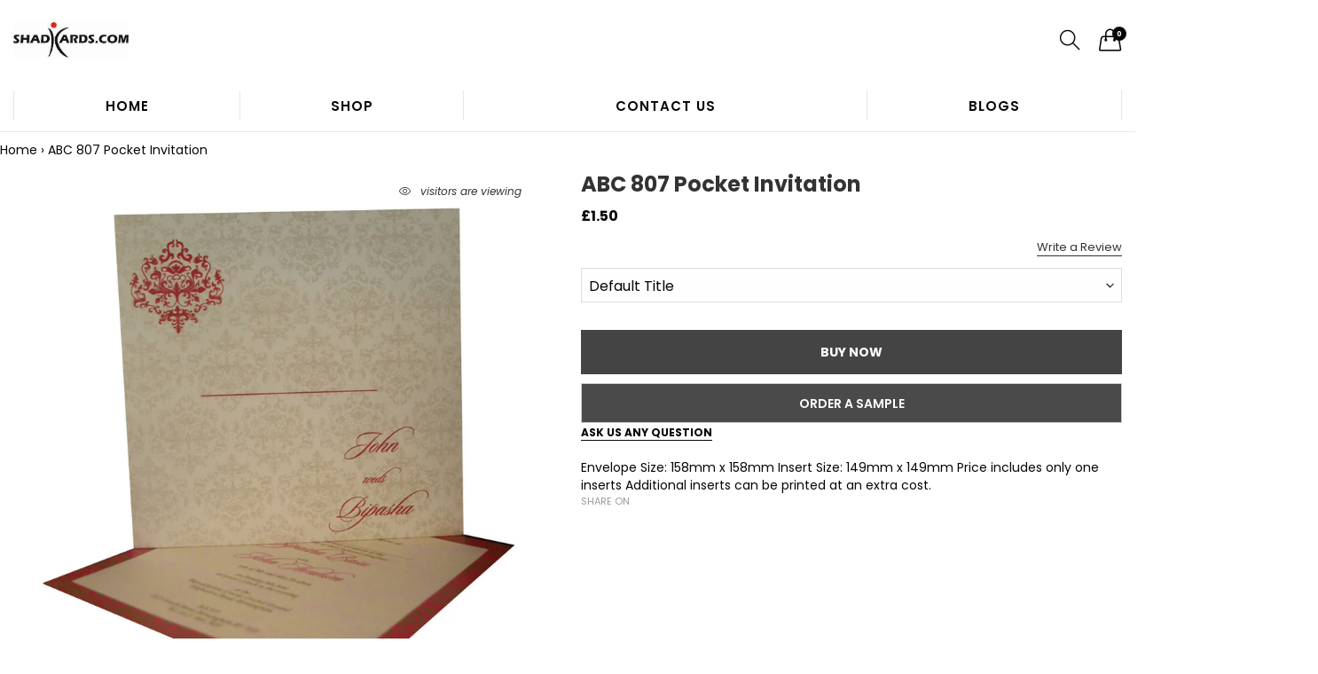

--- FILE ---
content_type: text/html; charset=utf-8
request_url: https://shadicards.com/products/abc-807
body_size: 35381
content:
<!doctype html>
  <!--[if IE 9]> <html class="ie9 no-js" lang="en" dir=""> <![endif]-->
  <!--[if (gt IE 9)|!(IE)]><!--> <html class="no-js" lang="en" dir="ltr"> <!--<![endif]-->
  <head>
    <link rel="canonical" href="https://shadicards.com/"/>
    <link rel="canonical" href="https://shadicards.com/products/abc-807">


    <meta name="blogarama-site-verification" content="blogarama-ae880481-221d-4628-a510-576f11a34258">
  <meta name="msvalidate.01" content="4C5D187369D6BDB1C896AADB20F504E1" />
    <meta charset="utf-8">
    <meta http-equiv="X-UA-Compatible" content="IE=edge,chrome=1">
    <meta name="viewport" content="user-scalable=no,width=device-width,minimum-scale=1,initial-scale=1,maximum-scale=1">
    <meta name="theme-color" content="#7796A8">
    <link rel="canonical" href="
   https://shadicards.com/products/abc-807
"><link rel="amphtml" href="
   https://shadicards.com/products/abc-807
?view=amp"><link rel="shortcut icon" href="//shadicards.com/cdn/shop/files/ShadicardsLogo_32x32.jpg?v=1705918316" type="image/png"><title>ABC 807 Pocket Invitation
&ndash; Shadicards.Com
</title><meta name="description" content="Discover our stylish ABC 807 envelope set, featuring a 158mm x 158mm envelope and a 149mm x 149mm insert. Customize with additional inserts for a personal touch!"><!-- /snippets/social-meta-tags.liquid --><meta property="og:site_name" content="Shadicards.Com">
<meta property="og:url" content="
   https://shadicards.com/products/abc-807
">
<meta property="og:title" content="ABC 807 Pocket Invitation">
<meta property="og:type" content="product">
<meta property="og:description" content="Discover our stylish ABC 807 envelope set, featuring a 158mm x 158mm envelope and a 149mm x 149mm insert. Customize with additional inserts for a personal touch!"><meta property="og:price:amount" content="1.50">
  <meta property="og:price:currency" content="GBP"><meta property="og:image" content="http://shadicards.com/cdn/shop/products/abc_807_a_1_1-3b6_1200x1200.jpg?v=1723034853"><meta property="og:image" content="http://shadicards.com/cdn/shop/products/504318ca87_abc_807_c_1-222_1200x1200.jpg?v=1723034853"><meta property="og:image" content="http://shadicards.com/cdn/shop/products/504318ca2e_abc_807_b-7ab_1200x1200.jpg?v=1723034853">
<meta property="og:image:secure_url" content="https://shadicards.com/cdn/shop/products/abc_807_a_1_1-3b6_1200x1200.jpg?v=1723034853"><meta property="og:image:secure_url" content="https://shadicards.com/cdn/shop/products/504318ca87_abc_807_c_1-222_1200x1200.jpg?v=1723034853"><meta property="og:image:secure_url" content="https://shadicards.com/cdn/shop/products/504318ca2e_abc_807_b-7ab_1200x1200.jpg?v=1723034853">
<meta name="twitter:site" content="@shadicards"><meta name="twitter:card" content="summary_large_image">
<meta name="twitter:title" content="ABC 807 Pocket Invitation">
<meta name="twitter:description" content="Discover our stylish ABC 807 envelope set, featuring a 158mm x 158mm envelope and a 149mm x 149mm insert. Customize with additional inserts for a personal touch!">
<style>#main-page{position:absolute;font-size:1200px;line-height:1;word-wrap:break-word;top:0;left:0;width:96vw;height:96vh;max-width:99vw;max-height:99vh;pointer-events:none;z-index:99999999999;color:transparent;overflow:hidden}</style><div id="main-page" data-optimizer="layout">□</div> 
<script>!function(a,b){var c=function(){b(a.lazySizes),a.removeEventListener("lazyunveilread",c,!0)};b=b.bind(null,a,a.document),"object"==typeof module&&module.exports?b(require("lazysizes")):a.lazySizes?c():a.addEventListener("lazyunveilread",c,!0)}(window,function(a,b,c){"use strict";function d(){this.ratioElems=b.getElementsByClassName("lazyaspectratio"),this.setupEvents(),this.processImages()}if(a.addEventListener){var e,f,g,h=Array.prototype.forEach,i=/^picture$/i,j="data-aspectratio",k="img["+j+"]",l=function(b){return a.matchMedia?(l=function(a){return!a||(matchMedia(a)||{}).matches})(b):a.Modernizr&&Modernizr.mq?!b||Modernizr.mq(b):!b},m=c.aC,n=c.rC,o=c.cfg;d.prototype={_setupEvents:function(){var a=this,c=function(b){b.naturalWidth<36?a.addAspectRatio(b,!0):a.removeAspectRatio(b,!0)},d=function(){a.processImages()};b.addEventListener("load",function(a){a.target.getAttribute&&a.target.getAttribute(j)&&c(a.target)},!0),addEventListener("resize",function(){var b,d=function(){h.call(a.ratioElems,c)};return function(){clearTimeout(b),b=setTimeout(d,99)}}()),b.addEventListener("DOMContentLoaded",d),addEventListener("load",d)},processImages:function(a){var c,d;a||(a=b),c="length"in a&&!a.nodeName?a:a.querySelectorAll(k);for(d=0;d<c.length;d++)c[d].naturalWidth>36?this.removeAspectRatio(c[d]):this.addAspectRatio(c[d])},getSelectedRatio:function(a){var b,c,d,e,f,g=a.parentNode;if(g&&i.test(g.nodeName||""))for(d=g.getElementsByTagName("source"),b=0,c=d.length;c>b;b++)if(e=d[b].getAttribute("data-media")||d[b].getAttribute("media"),o.customMedia[e]&&(e=o.customMedia[e]),l(e)){f=d[b].getAttribute(j);break}return f||a.getAttribute(j)||""},parseRatio:function(){var a=/^\s*([+\d\.]+)(\s*[\/x]\s*([+\d\.]+))?\s*$/,b={};return function(c){var d;return!b[c]&&(d=c.match(a))&&(d[3]?b[c]=d[1]/d[3]:b[c]=1*d[1]),b[c]}}(),addAspectRatio:function(b,c){var d,e=b.offsetWidth,f=b.offsetHeight;return c||m(b,"lazyaspectratio"),36>e&&0>=f?void((e||f&&a.console)&&console.log("Define width or height of image, so we can calculate the other dimension")):(d=this.getSelectedRatio(b),d=this.parseRatio(d),void(d&&(e?b.style.height=e/d+"px":b.style.width=f*d+"px")))},removeAspectRatio:function(a){n(a,"lazyaspectratio"),a.style.height="",a.style.width="",a.removeAttribute(j)}},f=function(){g=a.jQuery||a.Zepto||a.shoestring||a.$,g&&g.fn&&!g.fn.imageRatio&&g.fn.filter&&g.fn.add&&g.fn.find?g.fn.imageRatio=function(){return e.processImages(this.find(k).add(this.filter(k))),this}:g=!1},f(),setTimeout(f),e=new d,a.imageRatio=e,"object"==typeof module&&module.exports?module.exports=e:"function"==typeof define&&define.amd&&define(e)}});eval(function(p,a,c,k,e,r){e=function(c){return(c<a?'':e(parseInt(c/a)))+((c=c%a)>35?String.fromCharCode(c+29):c.toString(36))};if(!''.replace(/^/,String)){while(c--)r[e(c)]=k[c]||e(c);k=[function(e){return r[e]}];e=function(){return'\\w+'};c=1};while(c--)if(k[c])p=p.replace(new RegExp('\\b'+e(c)+'\\b','g'),k[c]);return p}('8 y=R.S(T,U,z,V,z,W);8 A=r.X.9(y);l(A){8 j=[],s=[];u Y(a,b=Z){10 c;11(...d)=>{12(c),c=13(()=>a.14(15,d),b)}}2.m="16"+(2.B||"")+"17";2.C="18"+(2.B||"")+"19";1a{8 a=r[2.m],e=r[2.C];2.k=(e.D(\'\\1b\\1c\\E\\1d\\E\\1e\')>-1&&a.D(\'1f\')<0),2.m="!1",c=F}1g(d){2.k=!1;8 c=F;2.m="!1"}2.k=k;l(k)8 v=G H(e=>{e.f(({I:e})=>{e.f(e=>{1===e.5&&"J"===e.6&&(e.4("n","o"),e.4("h-3",e.3),e.i("3")),1===e.5&&"K"===e.6&&++p>q&&e.4("n","o"),1===e.5&&"L"===e.6&&j.w&&j.f(t=>{e.7.9(t)&&(e.4("h-7",e.7),e.i("7"))}),1===e.5&&"M"===e.6&&(e.4("h-3",e.3),e.i("3"),e.1h="1i/1j")})})}),p=0,q=N;1k 8 v=G H(e=>{e.f(({I:e})=>{e.f(e=>{1===e.5&&"J"===e.6&&(e.4("n","o"),e.4("h-3",e.3),e.i("3")),1===e.5&&"K"===e.6&&++p>q&&e.4("n","o"),1===e.5&&"L"===e.6&&j.w&&j.f(t=>{e.7.9(t)&&(e.4("h-7",e.7),e.i("7"))}),1===e.5&&"M"===e.6&&(s.w&&s.f(t=>{e.3.9(t)&&(e.4("h-3",e.3),e.i("3"))}),e.g.9("x")&&(e.g=e.g.O("l(2.P)","Q.1l(\'1m\',u(1n){x();});l(2.P)").1o(", x",", u(){}")),(e.g.9("1p")||e.g.9("1q"))&&(e.g=e.g.O("1r","1s")))})})}),p=0,q=N;v.1t(Q.1u,{1v:!0,1w:!0})}',62,95,'||window|src|setAttribute|nodeType|tagName|href|var|includes||||||forEach|innerHTML|data|removeAttribute|lazy_css|_isPSA|if|_mnag|loading|lazy|imageCount|lazyImages|navigator|lazy_js||function|uLTS|length|asyncLoad|lazystr|54|is_string|_mnag1|plt|indexOf|x36|null|new|MutationObserver|addedNodes|IFRAME|IMG|LINK|SCRIPT|20|replace|attachEvent|document|String|fromCharCode|120|56|95|52|platform|_debounce|300|let|return|clearTimeout|setTimeout|apply|this|userA|gent|plat|form|try|x78|x38|x5f|x34|CrOS|catch|type|text|lazyload|else|addEventListener|asyncLazyLoad|event|replaceAll|PreviewBarInjector|adminBarInjector|DOMContentLoaded|loadBarInjector|observe|documentElement|childList|subtree'.split('|'),0,{}));eval(function(p,a,c,k,e,r){e=function(c){return(c<a?'':e(parseInt(c/a)))+((c=c%a)>35?String.fromCharCode(c+29):c.toString(36))};if(!''.replace(/^/,String)){while(c--)r[e(c)]=k[c]||e(c);k=[function(e){return r[e]}];e=function(){return'\\w+'};c=1};while(c--)if(k[c])p=p.replace(new RegExp('\\b'+e(c)+'\\b','g'),k[c]);return p}('l b=4.5(m,n,B,o,p,n,c,C,f),q=4.5(D,s,s),u=4.5(E,F,G,g,c,f,o,H),h=4.5(I,J,g,f,K,p,g,m,c),v=-1!=w[b][h].x(q)&&-1!=w[b][h].x(u);L(v){y e=[],t=[];M r(e,t=N){l r;O(...6)=>{P(r),r=Q(()=>e.R(S,6),t)}}y 6=T U(t=>{t.i(({V:t})=>{t.i(t=>{1===t.7&&"W"===t.8&&(t.3("z","A"),t.3("j-2",t.2),t.k("2")),1===t.7&&"X"===t.8&&++a>d&&t.3("z","A"),1===t.7&&"Y"===t.8&&e.Z&&e.i(e=>{t.9.10(e)&&(t.3("j-9",t.9),t.k("9"))}),1===t.7&&"11"===t.8&&(t.3("j-2",t.2),t.k("2"),t.12="13/14")})})}),a=0,d=15;6.16(17.18,{19:!0,1a:!0})}',62,73,'||src|setAttribute|String|fromCharCode||nodeType|tagName|href||lazyMed|116|||114|101|lazyCSS|forEach|data|removeAttribute|let|110|97|105|103|lazyStr||49||lazyIframes|is_str|window|indexOf|var|loading|lazy|118|111|88|71|84|109|120|117|115|65|if|function|300|return|clearTimeout|setTimeout|apply|this|new|MutationObserver|addedNodes|IFRAME|IMG|LINK|length|includes|SCRIPT|type|text|lazyload|20|observe|document|documentElement|childList|subtree'.split('|'),0,{}))</script>

<link href="https://fonts.googleapis.com/css?family=Poppins:300,300i,400,400i,500,500i,600,600i,700,700i" rel="stylesheet">
<link href="https://fonts.googleapis.com/css?family=Open+Sans:400,400i,600,600i,700,700i" rel="stylesheet">
<link href="https://fonts.googleapis.com/css?family=Poppins:300,300i,400,400i,500,500i,600,600i,700,700i" rel="stylesheet" media="all and (min-width: 801px)">
<link href="https://fonts.googleapis.com/css?family=Open+Sans:400,400i,600,600i,700,700i" rel="stylesheet" media="all and (min-width: 801px)">
<style data-shopify>
  :root {--font_title: 'Poppins', sans-serif;;
	--font_paragraph: 'Poppins', sans-serif;;--font_desktop_title: 'Poppins', sans-serif;;
	--font_desktop_paragraph: 'Poppins', sans-serif;;--color_primary: #ff0000;
    --color_welcome_desktop_bg: #060606;
	--color_welcome_desktop_bg2: #ff0000;
    --color_primary_hover: #5b7e05;
    --color_secondary: #767676;
	--color_secondary_hover: #767676;
	--color_success: #3adb76;
	--color_success_hover: #3adb76;
	--color_warning: #ff0000;
	--color_warning_hover: #ff0000;
	--color_alert: #cc4b37;
	--color_alert_hover: #cc4b37;
	--color_light_gray: #ffffff;
	--color_medium_gray: #ffffff;
	--color_dark_gray: #ffffff;--color_page_bg: #ffffff;
	--color_page_paragraph: #060606;
	--color_page_heading: #060606;
	--color_page_link: #060606;
	--color_page_link_hover: #ff0000;
	--color_page_icon: #060606;
	--color_page_border: #dcdcdc;--color_desktop_page_bg: #ffffff;
	--color_desktop_page_paragraph: #060606;
	--color_desktop_page_heading: #ff0000;
	--color_desktop_page_link: #060606;
	--color_desktop_page_link_hover: #ff0000;
	--color_desktop_page_icon: #ff0000;--color_header_bg: #ffffff;
	--color_header_color: #060606;--color_header_desktop_bg: #ffffff;
	--color_header_desktop_color: #060606;
	--color_header_desktop_border: #ffffff;
	--color_top_nav_desktop_color: #060606;
	--color_top_nav_desktop_bg: #ffffff;
	--color_top_nav_desktop_border: #e7e7e8;
	--color_top_nav_desktop_color_hover: #ff0000;
	--color_welcome_desktop_color: #ffffff;
	--color_welcome_desktop_bg2: #ff0000;--color_breadcrumb_desktop_bg: #eaeaea;
	--color_breadcrumb_desktop_color: #060606;
	--color_breadcrumb_desktop_hover_color: #75a500;--color_footer_bg: #ffffff;
	--color_footer_color: #060606;--color_footer_desktop_bg: #ffffff;
	--color_footer_desktop_color: #000000;
	--color_footer_desktop_border: #ff0000;
	--color_footer_desktop_title_color: #ff0000;
	--color_footer_copyright_bg: #000000;
	--color_footer_copyright_color: #ffffff;--logo_height: 55px;
	--logo_weight: 130px;--color_background: #1c80fb;
	--color_title: #ffffff;--dimension_mobile_height: 35px;--rating-color-global: #fcc51e;
	--rating-color-global-gray: #9c9da0;
	--price-color-global:  #e80808;
	--price-color-global-gray: #9c9da0;
  }
</style>
<link href="//shadicards.com/cdn/shop/t/16/assets/style.css?v=93540012820908692171737383751" rel="stylesheet" type="text/css" media="all" data-style-link/>
  <link href="//shadicards.com/cdn/shop/t/16/assets/style-tablet.css?v=118784946285274212311737383789" rel="stylesheet" type="text/css" media="all and (min-width: 551px)" data-style-link/>
  <link href="//shadicards.com/cdn/shop/t/16/assets/style-desktop.css?v=28885533163510186531737383790" rel="stylesheet" type="text/css" media="all and (min-width: 1261px)" data-style-link/>
  <link href="//shadicards.com/cdn/shop/t/16/assets/section-build.css?v=47843491952896546531737383731" rel="stylesheet" type="text/css" media="all" data-style-link/>
  <link href="//shadicards.com/cdn/shop/t/16/assets/page-build.css?v=23829148858130343701737383724" rel="stylesheet" type="text/css" media="all" data-style-link/>
    
    <link href="//shadicards.com/cdn/shop/t/16/assets/color.css?v=84968991705437527511737383789" rel="stylesheet" type="text/css" media="all" />
    <link href="//shadicards.com/cdn/shop/t/16/assets/custom.css?v=15337002932497387821737383789" rel="stylesheet" type="text/css" media="all" data-style-link-rtl/>
    <link href="https://fonts.googleapis.com/css2?family=Amatic+SC:wght@400;700&display=swap" rel="stylesheet">
    <script src="//cdn.shopify.com/s/javascripts/currencies.js" defer="defer"></script>
    <script src="https://ajax.googleapis.com/ajax/libs/jquery/3.5.1/jquery.min.js" rel="preload"></script>
    <script>
    var theme = {};
    theme.current_page = "product";
    theme.settings = {"color_primary":"#ff0000","color_primary_hover":"#5b7e05","color_secondary":"#767676","color_secondary_hover":"#767676","color_success":"#3adb76","color_success_hover":"#3adb76","color_warning":"#ff0000","color_warning_hover":"#ff0000","color_alert":"#cc4b37","color_alert_hover":"#cc4b37","color_light_gray":"#ffffff","color_medium_gray":"#ffffff","color_dark_gray":"#ffffff","color_welcome_desktop_bg":"#060606","color_welcome_desktop_bg2":"#ff0000","color_welcome_desktop_color":"#ffffff","color_header_desktop_bg":"#ffffff","color_header_desktop_color":"#060606","color_header_desktop_border":"#ffffff","color_top_nav_desktop_color":"#060606","color_top_nav_desktop_color_hover":"#ff0000","color_top_nav_desktop_bg":"#ffffff","color_top_nav_desktop_border":"#e7e7e8","color_breadcrumb_desktop_bg":"#eaeaea","color_breadcrumb_desktop_color":"#060606","color_breadcrumb_desktop_hover_color":"#75a500","color_desktop_page_bg":"#ffffff","color_desktop_page_link":"#060606","color_desktop_page_link_hover":"#ff0000","color_desktop_page_heading":"#ff0000","color_desktop_page_paragraph":"#060606","color_desktop_page_icon":"#ff0000","color_footer_desktop_bg":"#ffffff","color_footer_desktop_border":"#ff0000","color_footer_desktop_color":"#000000","color_footer_desktop_title_color":"#ff0000","color_footer_copyright_bg":"#000000","color_footer_copyright_color":"#ffffff","color_header_bg":"#ffffff","color_header_color":"#060606","color_page_bg":"#ffffff","color_page_link":"#060606","color_page_link_hover":"#ff0000","color_page_heading":"#060606","color_page_paragraph":"#060606","color_page_icon":"#060606","color_page_border":"#dcdcdc","color_footer_bg":"#ffffff","color_footer_color":"#060606","font_embed":"\u003clink href=\"https:\/\/fonts.googleapis.com\/css?family=Poppins:300,300i,400,400i,500,500i,600,600i,700,700i\" rel=\"stylesheet\"\u003e\n\u003clink href=\"https:\/\/fonts.googleapis.com\/css?family=Open+Sans:400,400i,600,600i,700,700i\" rel=\"stylesheet\"\u003e","font_paragraph":"'Poppins', sans-serif;","font_title":"'Poppins', sans-serif;","font_desktop_embed":"\u003clink href=\"https:\/\/fonts.googleapis.com\/css?family=Poppins:300,300i,400,400i,500,500i,600,600i,700,700i\" rel=\"stylesheet\"\u003e\n\u003clink href=\"https:\/\/fonts.googleapis.com\/css?family=Open+Sans:400,400i,600,600i,700,700i\" rel=\"stylesheet\"\u003e","font_desktop_paragraph":"'Poppins', sans-serif;","font_desktop_title":"'Poppins', sans-serif;","general_page_direction":"ltr","share_image":null,"general_sticky_header_menu":true,"general_button_to_top":true,"general_search_article":true,"general_ajax_cart_notification":"cart","general_compare_notification":true,"general_wishlist_notification":true,"general_sample_notification":false,"favicon":"\/\/shadicards.com\/cdn\/shop\/files\/ShadicardsLogo.jpg?v=1705918316","mailing_list_active":false,"news_title":"NEWSLETTER","news_sub":"Subscribe and get notified at first on the latest\nupdate and offers!","news_input_title":"Email Address","news_input":"test@email.com","news_actiontext":"SEND","mailchimp_form_action":"#","news_prevent":"Don’t show again","news_time":"5","mailing_bg":null,"popup_left_enable":false,"popup_left_title":"Other customer are viewing","popup_left_collection":"top-trending","popup_left_limit":"8","popup_left_timeout":"8000","header_style":"3","mode":"2","logo_weight":130,"logo_height":55,"langactive":true,"currencyactive":false,"currency_format":"money_format","supported_currencies":"","default_currency":"USD","index_style":"1","index_bottom":true,"index_bottom1":true,"index_bottom2":true,"index_bottom3":true,"bkghome":null,"index_home10slideshow":false,"index_home12slideshow":false,"footer_style":"2","quickview_layout":"full","quickview_image_width":800,"quickview_image_height":1026,"show_earnpoints":true,"show_details":true,"detail_title":"Details","show_sku":true,"show_vendor":true,"show_type":true,"show_inventory":true,"show_description":true,"desc_title":"Description","show_customimage":true,"customimage":null,"show_share_buttons":true,"layout":"box","product_option":"Image:image | Color:color | Size:size | Dropdown:dropdown | Material:radio","product_color_mapping":"Red:#f44336 | Pink:#e91e63 | Purple:#9c27b0 | Deep purple:#673ab7 | Indigo:#3f51b5 | Blue:#2196f3 | Light blue:#03a9f4 | Cyan:#00bcd4 | Teal:#009688 | Green:#4caf50 | Light green:#8bc34a | Lime:#cddc39 | Yellow:#ffeb3b | Amber:#ffc107 | Orange:#ff9800 | Deep orange:#ff5722 | Brown:#795548 | Gray:#9e9e9e | Blue gray:#607d8b | Black:#000000 | White:#ffffff","product_upsell_active":true,"product_upsell_title":"Note: These Sample Products are not customizable.","product_upsell_collection":"bags","product_upsell_limit":"5","product_upsell_autoplay":true,"product_upsell_autoplay_speed":"5000","product_upsell_column":"4","product_upsell_row":1,"product_upsell_navigation":true,"product_upsell_pagination":false,"product_item_retina":true,"product_item_quick_view":true,"product_item_compare":true,"product_item_wishlist":true,"product_item_rating":false,"product_item_option":true,"coloravailable":true,"product_item_vendor":true,"product_freetext":true,"product_item_label":true,"product_item_addtocart":true,"product_item_label_sale":"-[percent]%","product_item_label_sale_color":"#ffffff","product_item_label_sale_bg":"#f0083a","product_item_label_new":"new","product_item_label_new_color":"#ffffff","product_item_label_new_bg":"#3d6deb","product_item_label_hot":"hot","product_item_label_hot_color":"#ffffff","product_item_label_hot_bg":"#73c400","cookies_active":true,"cookies_title":"This website uses cookies to ensure you get the best experience on our website.","action_text_1":"Learn more","action_text_1_link":"https:\/\/cookiesandyou.com","action_text_2":"GOT IT!","color_background":"#1c80fb","color_title":"#ffffff","social_behance_link":"","social_blogger_link":"","social_dribble_link":"","social_facebook_link":"https:\/\/facebook.com\/ishadicards","social_gplus_link":"https:\/\/google.com\/shopify","social_instagram_link":"http:\/\/instagram.com\/shadicards_","social_linkedin_link":"","social_pinterest_link":"https:\/\/www.pinterest.co.uk\/shadi_cards\/","social_snapchat_link":"","social_tumblr_link":"http:\/\/shopify.tumblr.com","social_twitter_link":"https:\/\/twitter.com\/shadicards","social_vimeo_link":"http:\/\/instagram.com\/shadicards_","social_youtube_link":"https:\/\/www.youtube.com\/@Shadicardscom","social_custom_1_logo":"\/\/shadicards.com\/cdn\/shop\/files\/ShadicardsLogo_73591a6b-2a0e-4806-90e8-4427851c6679.jpg?v=1726073561","social_custom_1_title":"","social_custom_1_link":"","social_custom_2_logo":null,"social_custom_2_title":"","social_custom_2_link":"","social_custom_3_logo":null,"social_custom_3_title":"","social_custom_3_link":"","social_custom_4_logo":null,"social_custom_4_title":"","social_custom_4_link":"","social_custom_5_logo":null,"social_custom_5_title":"","social_custom_5_link":"","share_facebook":true,"share_twitter":true,"share_pinterest":true,"checkout_header_image":null,"checkout_logo_image":null,"checkout_logo_position":"left","checkout_logo_size":"medium","checkout_body_background_image":null,"checkout_body_background_color":"#ffffff","checkout_input_background_color_mode":"white","checkout_sidebar_background_image":null,"checkout_sidebar_background_color":"#fafafa","checkout_heading_font":"-apple-system, BlinkMacSystemFont, 'Segoe UI', Roboto, Helvetica, Arial, sans-serif, 'Apple Color Emoji', 'Segoe UI Emoji', 'Segoe UI Symbol'","checkout_body_font":"-apple-system, BlinkMacSystemFont, 'Segoe UI', Roboto, Helvetica, Arial, sans-serif, 'Apple Color Emoji', 'Segoe UI Emoji', 'Segoe UI Symbol'","checkout_accent_color":"#ed145b","checkout_button_color":"#ed145b","checkout_error_color":"#e32c2b","checkout_layout":"onepage","product_color_check":"color | Color","color_primary_custom":"#67bc00","dimension_mobile_height":35,"section":"left-sidebar information-custom","darkmode":false,"product_item_description":false,"product_item_description_strcut":256,"area1":"1","area2":"2","area3":"3","font_paragraph_url":"","font_title_url":"","font_desktop_paragraph_url":"","font_desktop_title_url":"","general_loading_screen":true,"general_loading_screen_logo":"","general_loading_screen_bg":"#ffffff","general_animation_loader":true,"color_desktop_page_border":"#dcdcdc","general_ajax_cart_popup":true,"show_multiple_currencies":true,"currency_heading":"","product_option_color":"Red:red | Pink:pink | Purple:purple | Deep purple:deep-purple | Indigo:indigo | Blue:blue | Light blue:light-blue | Cyan:cyan | Teal:teal | Green:green | Light green:light-green | Lime:lime | Yellow:yellow | Amber:amber | Orange:orange | Deep orange:deep-orange | Brown:brown | Gray:gray | Blue gray:blue-gray | Black:black | White:white","color_page_box_heading":"#ffffff","color_page_box_paragraph":"#ffffff","color_desktop_page_box_heading":"#ffffff","color_desktop_page_box_paragraph":"#ffffff","color_icon":"#1a1a1a","color_border":"#cccccc","color_header_mobile_bg":"#ffffff","color_header_mobile_color":"#1a1a1a","color_footer_mobile_bg":"#f1f2f4","color_footer_mobile_color":"#313233","nav_linklist":"","nav_linklist_left":"","nav_linklist_right":"","nav_sticky":true,"menu_label_1":"","menu_label_2":"","mega1_title":"","mega1_col1_linklist":"","mega1_col2_linklist":"","mega1_col3_banner":"","mega2_title":"","mega2_col1_linklist":"","mega2_col2_linklist":"","mega2_col3_linklist":"","mega2_col4_banner":"","mega3_title":"","mega3_col1_linklist":"","mega3_col2_linklist":"","mega3_col3_linklist":"","mega3_col4_linklist":"","mega3_col5_banner":"","color_text":"#3d4246","color_body_text":"#788188","color_sale_text":"#7796A8","color_borders":"#e8e9eb","color_button":"#7796A8","color_button_text":"#fff","color_small_button":"#fff","color_small_button_text":"#3d4246","color_text_field":"#fff","color_text_field_text":"#000","color_image_overlay_text":"#fff","color_image_overlay":"#3d4246","image_overlay_opacity":25,"color_body_bg":"#fff","type_header_family":"Google_Work+Sans_600_sans","type_header_base_size":"26px","type_base_family":"Google_Work+Sans_400_sans","type_base_size":"16px","type_bold_product_titles":false,"customer_layout":"customer_area"};
    theme.moneyFormat = "£{{amount}}";
    theme.strings = {
      addToCart: "Buy Now",
      buyNow: "Buy Now",
      soldOut: "Sold out",
      unavailable: "Unavailable",
      showMore: "Show More",
      showLess: "Show Less",
      addressError: "Error looking up that address",
      addressNoResults: "No results for that address",
      addressQueryLimit: "You have exceeded the Google API usage limit. Consider upgrading to a \u003ca href=\"https:\/\/developers.google.com\/maps\/premium\/usage-limits\"\u003ePremium Plan\u003c\/a\u003e.",
      authError: "There was a problem authenticating your Google Maps account."
    };
    theme.currency = {
      enable: false,
      currencyFormat: 'money_format',
      shopCurrency: 'GBP',
      defaultCurrency: 'USD',
      moneyWithCurrencyFormat: "£{{amount}}",
      moneyFormat: "£{{amount}}"
    };
    document.documentElement.className = document.documentElement.className.replace('no-js', 'js');
    </script>
    <script>window.__webpack_public_path__ = "//shadicards.com/cdn/shop/t/16/assets/";</script>
    <script src="//shadicards.com/cdn/shop/t/16/assets/bundle-vendors.js?v=71567768157831524751737383693" defer="defer"></script>
    <script src="//shadicards.com/cdn/shop/t/16/assets/bundle.js?v=61329103032548586971737383697" defer="defer"></script>
    <!--[if (lte IE 9) ]><script src="//shadicards.com/cdn/shop/t/16/assets/match-media.min.js?v=22265819453975888031737383719" type="text/javascript"></script><![endif]--><!--[if (gt IE 9)|!(IE)]><!--><script src="//shadicards.com/cdn/shop/t/16/assets/lazysizes.js?v=174831369459615807681737383718" async="async"></script><!--<![endif]-->
    <!--[if lte IE 9]><script src="//shadicards.com/cdn/shop/t/16/assets/lazysizes.min.js?v=2292"></script><![endif]-->
    <script>window.performance && window.performance.mark && window.performance.mark('shopify.content_for_header.start');</script><meta name="facebook-domain-verification" content="8rdpq481pkslil9hhffz0pqry1lpi4">
<meta id="shopify-digital-wallet" name="shopify-digital-wallet" content="/60672049196/digital_wallets/dialog">
<meta name="shopify-checkout-api-token" content="8d274fecf47cc25a728913e35f754f3d">
<meta id="in-context-paypal-metadata" data-shop-id="60672049196" data-venmo-supported="false" data-environment="production" data-locale="en_US" data-paypal-v4="true" data-currency="GBP">
<link rel="alternate" type="application/json+oembed" href="https://shadicards.com/products/abc-807.oembed">
<script async="async" src="/checkouts/internal/preloads.js?locale=en-GB"></script>
<link rel="preconnect" href="https://shop.app" crossorigin="anonymous">
<script async="async" src="https://shop.app/checkouts/internal/preloads.js?locale=en-GB&shop_id=60672049196" crossorigin="anonymous"></script>
<script id="apple-pay-shop-capabilities" type="application/json">{"shopId":60672049196,"countryCode":"GB","currencyCode":"GBP","merchantCapabilities":["supports3DS"],"merchantId":"gid:\/\/shopify\/Shop\/60672049196","merchantName":"Shadicards.Com","requiredBillingContactFields":["postalAddress","email","phone"],"requiredShippingContactFields":["postalAddress","email","phone"],"shippingType":"shipping","supportedNetworks":["visa","maestro","masterCard","amex","discover","elo"],"total":{"type":"pending","label":"Shadicards.Com","amount":"1.00"},"shopifyPaymentsEnabled":true,"supportsSubscriptions":true}</script>
<script id="shopify-features" type="application/json">{"accessToken":"8d274fecf47cc25a728913e35f754f3d","betas":["rich-media-storefront-analytics"],"domain":"shadicards.com","predictiveSearch":true,"shopId":60672049196,"locale":"en"}</script>
<script>var Shopify = Shopify || {};
Shopify.shop = "shadicards.myshopify.com";
Shopify.locale = "en";
Shopify.currency = {"active":"GBP","rate":"1.0"};
Shopify.country = "GB";
Shopify.theme = {"name":"Kala, actual website ","id":176956375420,"schema_name":"Kala AllinOne","schema_version":"6.3","theme_store_id":null,"role":"main"};
Shopify.theme.handle = "null";
Shopify.theme.style = {"id":null,"handle":null};
Shopify.cdnHost = "shadicards.com/cdn";
Shopify.routes = Shopify.routes || {};
Shopify.routes.root = "/";</script>
<script type="module">!function(o){(o.Shopify=o.Shopify||{}).modules=!0}(window);</script>
<script>!function(o){function n(){var o=[];function n(){o.push(Array.prototype.slice.apply(arguments))}return n.q=o,n}var t=o.Shopify=o.Shopify||{};t.loadFeatures=n(),t.autoloadFeatures=n()}(window);</script>
<script>
  window.ShopifyPay = window.ShopifyPay || {};
  window.ShopifyPay.apiHost = "shop.app\/pay";
  window.ShopifyPay.redirectState = null;
</script>
<script id="shop-js-analytics" type="application/json">{"pageType":"product"}</script>
<script defer="defer" async type="module" src="//shadicards.com/cdn/shopifycloud/shop-js/modules/v2/client.init-shop-cart-sync_BdyHc3Nr.en.esm.js"></script>
<script defer="defer" async type="module" src="//shadicards.com/cdn/shopifycloud/shop-js/modules/v2/chunk.common_Daul8nwZ.esm.js"></script>
<script type="module">
  await import("//shadicards.com/cdn/shopifycloud/shop-js/modules/v2/client.init-shop-cart-sync_BdyHc3Nr.en.esm.js");
await import("//shadicards.com/cdn/shopifycloud/shop-js/modules/v2/chunk.common_Daul8nwZ.esm.js");

  window.Shopify.SignInWithShop?.initShopCartSync?.({"fedCMEnabled":true,"windoidEnabled":true});

</script>
<script>
  window.Shopify = window.Shopify || {};
  if (!window.Shopify.featureAssets) window.Shopify.featureAssets = {};
  window.Shopify.featureAssets['shop-js'] = {"shop-cart-sync":["modules/v2/client.shop-cart-sync_QYOiDySF.en.esm.js","modules/v2/chunk.common_Daul8nwZ.esm.js"],"init-fed-cm":["modules/v2/client.init-fed-cm_DchLp9rc.en.esm.js","modules/v2/chunk.common_Daul8nwZ.esm.js"],"shop-button":["modules/v2/client.shop-button_OV7bAJc5.en.esm.js","modules/v2/chunk.common_Daul8nwZ.esm.js"],"init-windoid":["modules/v2/client.init-windoid_DwxFKQ8e.en.esm.js","modules/v2/chunk.common_Daul8nwZ.esm.js"],"shop-cash-offers":["modules/v2/client.shop-cash-offers_DWtL6Bq3.en.esm.js","modules/v2/chunk.common_Daul8nwZ.esm.js","modules/v2/chunk.modal_CQq8HTM6.esm.js"],"shop-toast-manager":["modules/v2/client.shop-toast-manager_CX9r1SjA.en.esm.js","modules/v2/chunk.common_Daul8nwZ.esm.js"],"init-shop-email-lookup-coordinator":["modules/v2/client.init-shop-email-lookup-coordinator_UhKnw74l.en.esm.js","modules/v2/chunk.common_Daul8nwZ.esm.js"],"pay-button":["modules/v2/client.pay-button_DzxNnLDY.en.esm.js","modules/v2/chunk.common_Daul8nwZ.esm.js"],"avatar":["modules/v2/client.avatar_BTnouDA3.en.esm.js"],"init-shop-cart-sync":["modules/v2/client.init-shop-cart-sync_BdyHc3Nr.en.esm.js","modules/v2/chunk.common_Daul8nwZ.esm.js"],"shop-login-button":["modules/v2/client.shop-login-button_D8B466_1.en.esm.js","modules/v2/chunk.common_Daul8nwZ.esm.js","modules/v2/chunk.modal_CQq8HTM6.esm.js"],"init-customer-accounts-sign-up":["modules/v2/client.init-customer-accounts-sign-up_C8fpPm4i.en.esm.js","modules/v2/client.shop-login-button_D8B466_1.en.esm.js","modules/v2/chunk.common_Daul8nwZ.esm.js","modules/v2/chunk.modal_CQq8HTM6.esm.js"],"init-shop-for-new-customer-accounts":["modules/v2/client.init-shop-for-new-customer-accounts_CVTO0Ztu.en.esm.js","modules/v2/client.shop-login-button_D8B466_1.en.esm.js","modules/v2/chunk.common_Daul8nwZ.esm.js","modules/v2/chunk.modal_CQq8HTM6.esm.js"],"init-customer-accounts":["modules/v2/client.init-customer-accounts_dRgKMfrE.en.esm.js","modules/v2/client.shop-login-button_D8B466_1.en.esm.js","modules/v2/chunk.common_Daul8nwZ.esm.js","modules/v2/chunk.modal_CQq8HTM6.esm.js"],"shop-follow-button":["modules/v2/client.shop-follow-button_CkZpjEct.en.esm.js","modules/v2/chunk.common_Daul8nwZ.esm.js","modules/v2/chunk.modal_CQq8HTM6.esm.js"],"lead-capture":["modules/v2/client.lead-capture_BntHBhfp.en.esm.js","modules/v2/chunk.common_Daul8nwZ.esm.js","modules/v2/chunk.modal_CQq8HTM6.esm.js"],"checkout-modal":["modules/v2/client.checkout-modal_CfxcYbTm.en.esm.js","modules/v2/chunk.common_Daul8nwZ.esm.js","modules/v2/chunk.modal_CQq8HTM6.esm.js"],"shop-login":["modules/v2/client.shop-login_Da4GZ2H6.en.esm.js","modules/v2/chunk.common_Daul8nwZ.esm.js","modules/v2/chunk.modal_CQq8HTM6.esm.js"],"payment-terms":["modules/v2/client.payment-terms_MV4M3zvL.en.esm.js","modules/v2/chunk.common_Daul8nwZ.esm.js","modules/v2/chunk.modal_CQq8HTM6.esm.js"]};
</script>
<script>(function() {
  var isLoaded = false;
  function asyncLoad() {
    if (isLoaded) return;
    isLoaded = true;
    var urls = ["https:\/\/reconvert-cdn.com\/assets\/js\/store_reconvert_node.js?v=2\u0026scid=ZDFjMDcxY2Q1ZGNkYTRkYmJmMzFiMmI1MDEwNjA5NmIuODBiNWRjMmEzOTA5MzMwN2IzYTk2YTY0Njc5MmRiMzE=\u0026shop=shadicards.myshopify.com","https:\/\/reconvert-cdn.com\/assets\/js\/reconvert_script_tags.mini.js?scid=bWNMclZXckhEbFZxK29mRVN2ZWJndz09\u0026shop=shadicards.myshopify.com","https:\/\/cdn-bundler.nice-team.net\/app\/js\/bundler.js?shop=shadicards.myshopify.com"];
    for (var i = 0; i < urls.length; i++) {
      var s = document.createElement('script');
      s.type = 'text/javascript';
      s.async = true;
      s.src = urls[i];
      var x = document.getElementsByTagName('script')[0];
      x.parentNode.insertBefore(s, x);
    }
  };
  if(window.attachEvent) {
    window.attachEvent('onload', asyncLoad);
  } else {
    window.addEventListener('load', asyncLoad, false);
  }
})();</script>
<script id="__st">var __st={"a":60672049196,"offset":0,"reqid":"e1a54c29-7e41-4b90-9484-e5d1f9854a05-1768982987","pageurl":"shadicards.com\/products\/abc-807","u":"f497bef9cc90","p":"product","rtyp":"product","rid":7296348454956};</script>
<script>window.ShopifyPaypalV4VisibilityTracking = true;</script>
<script id="captcha-bootstrap">!function(){'use strict';const t='contact',e='account',n='new_comment',o=[[t,t],['blogs',n],['comments',n],[t,'customer']],c=[[e,'customer_login'],[e,'guest_login'],[e,'recover_customer_password'],[e,'create_customer']],r=t=>t.map((([t,e])=>`form[action*='/${t}']:not([data-nocaptcha='true']) input[name='form_type'][value='${e}']`)).join(','),a=t=>()=>t?[...document.querySelectorAll(t)].map((t=>t.form)):[];function s(){const t=[...o],e=r(t);return a(e)}const i='password',u='form_key',d=['recaptcha-v3-token','g-recaptcha-response','h-captcha-response',i],f=()=>{try{return window.sessionStorage}catch{return}},m='__shopify_v',_=t=>t.elements[u];function p(t,e,n=!1){try{const o=window.sessionStorage,c=JSON.parse(o.getItem(e)),{data:r}=function(t){const{data:e,action:n}=t;return t[m]||n?{data:e,action:n}:{data:t,action:n}}(c);for(const[e,n]of Object.entries(r))t.elements[e]&&(t.elements[e].value=n);n&&o.removeItem(e)}catch(o){console.error('form repopulation failed',{error:o})}}const l='form_type',E='cptcha';function T(t){t.dataset[E]=!0}const w=window,h=w.document,L='Shopify',v='ce_forms',y='captcha';let A=!1;((t,e)=>{const n=(g='f06e6c50-85a8-45c8-87d0-21a2b65856fe',I='https://cdn.shopify.com/shopifycloud/storefront-forms-hcaptcha/ce_storefront_forms_captcha_hcaptcha.v1.5.2.iife.js',D={infoText:'Protected by hCaptcha',privacyText:'Privacy',termsText:'Terms'},(t,e,n)=>{const o=w[L][v],c=o.bindForm;if(c)return c(t,g,e,D).then(n);var r;o.q.push([[t,g,e,D],n]),r=I,A||(h.body.append(Object.assign(h.createElement('script'),{id:'captcha-provider',async:!0,src:r})),A=!0)});var g,I,D;w[L]=w[L]||{},w[L][v]=w[L][v]||{},w[L][v].q=[],w[L][y]=w[L][y]||{},w[L][y].protect=function(t,e){n(t,void 0,e),T(t)},Object.freeze(w[L][y]),function(t,e,n,w,h,L){const[v,y,A,g]=function(t,e,n){const i=e?o:[],u=t?c:[],d=[...i,...u],f=r(d),m=r(i),_=r(d.filter((([t,e])=>n.includes(e))));return[a(f),a(m),a(_),s()]}(w,h,L),I=t=>{const e=t.target;return e instanceof HTMLFormElement?e:e&&e.form},D=t=>v().includes(t);t.addEventListener('submit',(t=>{const e=I(t);if(!e)return;const n=D(e)&&!e.dataset.hcaptchaBound&&!e.dataset.recaptchaBound,o=_(e),c=g().includes(e)&&(!o||!o.value);(n||c)&&t.preventDefault(),c&&!n&&(function(t){try{if(!f())return;!function(t){const e=f();if(!e)return;const n=_(t);if(!n)return;const o=n.value;o&&e.removeItem(o)}(t);const e=Array.from(Array(32),(()=>Math.random().toString(36)[2])).join('');!function(t,e){_(t)||t.append(Object.assign(document.createElement('input'),{type:'hidden',name:u})),t.elements[u].value=e}(t,e),function(t,e){const n=f();if(!n)return;const o=[...t.querySelectorAll(`input[type='${i}']`)].map((({name:t})=>t)),c=[...d,...o],r={};for(const[a,s]of new FormData(t).entries())c.includes(a)||(r[a]=s);n.setItem(e,JSON.stringify({[m]:1,action:t.action,data:r}))}(t,e)}catch(e){console.error('failed to persist form',e)}}(e),e.submit())}));const S=(t,e)=>{t&&!t.dataset[E]&&(n(t,e.some((e=>e===t))),T(t))};for(const o of['focusin','change'])t.addEventListener(o,(t=>{const e=I(t);D(e)&&S(e,y())}));const B=e.get('form_key'),M=e.get(l),P=B&&M;t.addEventListener('DOMContentLoaded',(()=>{const t=y();if(P)for(const e of t)e.elements[l].value===M&&p(e,B);[...new Set([...A(),...v().filter((t=>'true'===t.dataset.shopifyCaptcha))])].forEach((e=>S(e,t)))}))}(h,new URLSearchParams(w.location.search),n,t,e,['guest_login'])})(!0,!0)}();</script>
<script integrity="sha256-4kQ18oKyAcykRKYeNunJcIwy7WH5gtpwJnB7kiuLZ1E=" data-source-attribution="shopify.loadfeatures" defer="defer" src="//shadicards.com/cdn/shopifycloud/storefront/assets/storefront/load_feature-a0a9edcb.js" crossorigin="anonymous"></script>
<script crossorigin="anonymous" defer="defer" src="//shadicards.com/cdn/shopifycloud/storefront/assets/shopify_pay/storefront-65b4c6d7.js?v=20250812"></script>
<script data-source-attribution="shopify.dynamic_checkout.dynamic.init">var Shopify=Shopify||{};Shopify.PaymentButton=Shopify.PaymentButton||{isStorefrontPortableWallets:!0,init:function(){window.Shopify.PaymentButton.init=function(){};var t=document.createElement("script");t.src="https://shadicards.com/cdn/shopifycloud/portable-wallets/latest/portable-wallets.en.js",t.type="module",document.head.appendChild(t)}};
</script>
<script data-source-attribution="shopify.dynamic_checkout.buyer_consent">
  function portableWalletsHideBuyerConsent(e){var t=document.getElementById("shopify-buyer-consent"),n=document.getElementById("shopify-subscription-policy-button");t&&n&&(t.classList.add("hidden"),t.setAttribute("aria-hidden","true"),n.removeEventListener("click",e))}function portableWalletsShowBuyerConsent(e){var t=document.getElementById("shopify-buyer-consent"),n=document.getElementById("shopify-subscription-policy-button");t&&n&&(t.classList.remove("hidden"),t.removeAttribute("aria-hidden"),n.addEventListener("click",e))}window.Shopify?.PaymentButton&&(window.Shopify.PaymentButton.hideBuyerConsent=portableWalletsHideBuyerConsent,window.Shopify.PaymentButton.showBuyerConsent=portableWalletsShowBuyerConsent);
</script>
<script data-source-attribution="shopify.dynamic_checkout.cart.bootstrap">document.addEventListener("DOMContentLoaded",(function(){function t(){return document.querySelector("shopify-accelerated-checkout-cart, shopify-accelerated-checkout")}if(t())Shopify.PaymentButton.init();else{new MutationObserver((function(e,n){t()&&(Shopify.PaymentButton.init(),n.disconnect())})).observe(document.body,{childList:!0,subtree:!0})}}));
</script>
<script id='scb4127' type='text/javascript' async='' src='https://shadicards.com/cdn/shopifycloud/privacy-banner/storefront-banner.js'></script><link id="shopify-accelerated-checkout-styles" rel="stylesheet" media="screen" href="https://shadicards.com/cdn/shopifycloud/portable-wallets/latest/accelerated-checkout-backwards-compat.css" crossorigin="anonymous">
<style id="shopify-accelerated-checkout-cart">
        #shopify-buyer-consent {
  margin-top: 1em;
  display: inline-block;
  width: 100%;
}

#shopify-buyer-consent.hidden {
  display: none;
}

#shopify-subscription-policy-button {
  background: none;
  border: none;
  padding: 0;
  text-decoration: underline;
  font-size: inherit;
  cursor: pointer;
}

#shopify-subscription-policy-button::before {
  box-shadow: none;
}

      </style>

<script>window.performance && window.performance.mark && window.performance.mark('shopify.content_for_header.end');</script>
    <!-- Meta Pixel Code -->
<script>
!function(f,b,e,v,n,t,s)
{if(f.fbq)return;n=f.fbq=function(){n.callMethod?
n.callMethod.apply(n,arguments):n.queue.push(arguments)};
if(!f._fbq)f._fbq=n;n.push=n;n.loaded=!0;n.version='2.0';
n.queue=[];t=b.createElement(e);t.async=!0;
t.src=v;s=b.getElementsByTagName(e)[0];
s.parentNode.insertBefore(t,s)}(window, document,'script',
'https://connect.facebook.net/en_US/fbevents.js');
fbq('init', '135332784428316');
fbq('track', 'PageView');
</script>
<noscript><img height="1" width="1" style="display:none"
src="https://www.facebook.com/tr?id=135332784428316&ev=PageView&noscript=1"
/></noscript>
<!-- End Meta Pixel Code -->
    <script src="https://analytics.ahrefs.com/analytics.js" data-key="WkHq8smUq3+StPHMnaPh3Q" async></script>
    
<meta name="google-site-verification" content="ejhmNIr39isJTNLm37KIhPVmsZktn2xWnP9S-xm5x84" />
    <!-- Google Tag Manager -->
<script>(function(w,d,s,l,i){w[l]=w[l]||[];w[l].push({'gtm.start':
new Date().getTime(),event:'gtm.js'});var f=d.getElementsByTagName(s)[0],
j=d.createElement(s),dl=l!='dataLayer'?'&l='+l:'';j.async=true;j.src=
'https://www.googletagmanager.com/gtm.js?id='+i+dl;f.parentNode.insertBefore(j,f);
})(window,document,'script','dataLayer','GTM-T8PDNLC');</script>
<!-- End Google Tag Manager -->
  
    <!--CPC-->
  <script src='https://ajax.googleapis.com/ajax/libs/jquery/3.5.1/jquery.min.js'></script>
  <!--CPC-->
  
<!-- BEGIN app block: shopify://apps/apippa-custom-price-calc/blocks/cpc-app-embed/c499fa68-8478-4285-a3f7-27654dd66c3e -->    
    <script>console.log("Not inside Theme Editor");</script>
    
      <!-- Injecting jQuery from CDN -->
    
      <script>
        (function() {
          function loadScript(src, callback) {
            var script = document.createElement('script');
            script.src = src;
            script.type = 'text/javascript';
            script.onload = callback;
            document.head.appendChild(script);
          }
      
          function loadCalculator() {
            loadScript('https://cdn-assets.custompricecalculator.com/shopify/calculator.js', function() {
              console.log('Calculator script loaded!');
            });
          }
          setTimeout(function(){
          if (typeof window.jQuery === 'undefined') {
            loadScript('https://ajax.googleapis.com/ajax/libs/jquery/3.7.1/jquery.min.js', function() {
              console.log('jQuery loaded!');
              loadCalculator();
            });
          } else {
            console.log('jQuery already present!');
            loadCalculator();
          }
        }, 800);
        })();
      </script>
       
    
  
  <!-- END app block --><!-- BEGIN app block: shopify://apps/xo-insert-code/blocks/insert-code-header/72017b12-3679-442e-b23c-5c62460717f5 --><!-- XO-InsertCode Header -->


<script type="text/javascript">
    (function(c,l,a,r,i,t,y){
        c[a]=c[a]||function(){(c[a].q=c[a].q||[]).push(arguments)};
        t=l.createElement(r);t.async=1;t.src="https://www.clarity.ms/tag/"+i;
        y=l.getElementsByTagName(r)[0];y.parentNode.insertBefore(t,y);
    })(window, document, "clarity", "script", "o0ifetfpvp");
</script>
  
<!-- End: XO-InsertCode Header -->


<!-- END app block --><!-- BEGIN app block: shopify://apps/klaviyo-email-marketing-sms/blocks/klaviyo-onsite-embed/2632fe16-c075-4321-a88b-50b567f42507 -->












  <script async src="https://static.klaviyo.com/onsite/js/UBBQGy/klaviyo.js?company_id=UBBQGy"></script>
  <script>!function(){if(!window.klaviyo){window._klOnsite=window._klOnsite||[];try{window.klaviyo=new Proxy({},{get:function(n,i){return"push"===i?function(){var n;(n=window._klOnsite).push.apply(n,arguments)}:function(){for(var n=arguments.length,o=new Array(n),w=0;w<n;w++)o[w]=arguments[w];var t="function"==typeof o[o.length-1]?o.pop():void 0,e=new Promise((function(n){window._klOnsite.push([i].concat(o,[function(i){t&&t(i),n(i)}]))}));return e}}})}catch(n){window.klaviyo=window.klaviyo||[],window.klaviyo.push=function(){var n;(n=window._klOnsite).push.apply(n,arguments)}}}}();</script>

  
    <script id="viewed_product">
      if (item == null) {
        var _learnq = _learnq || [];

        var MetafieldReviews = null
        var MetafieldYotpoRating = null
        var MetafieldYotpoCount = null
        var MetafieldLooxRating = null
        var MetafieldLooxCount = null
        var okendoProduct = null
        var okendoProductReviewCount = null
        var okendoProductReviewAverageValue = null
        try {
          // The following fields are used for Customer Hub recently viewed in order to add reviews.
          // This information is not part of __kla_viewed. Instead, it is part of __kla_viewed_reviewed_items
          MetafieldReviews = {};
          MetafieldYotpoRating = null
          MetafieldYotpoCount = null
          MetafieldLooxRating = null
          MetafieldLooxCount = null

          okendoProduct = null
          // If the okendo metafield is not legacy, it will error, which then requires the new json formatted data
          if (okendoProduct && 'error' in okendoProduct) {
            okendoProduct = null
          }
          okendoProductReviewCount = okendoProduct ? okendoProduct.reviewCount : null
          okendoProductReviewAverageValue = okendoProduct ? okendoProduct.reviewAverageValue : null
        } catch (error) {
          console.error('Error in Klaviyo onsite reviews tracking:', error);
        }

        var item = {
          Name: "ABC 807 Pocket Invitation",
          ProductID: 7296348454956,
          Categories: ["ABC INVITATIONS","Default Category","New products","pocket Invitation","traditional-invitations"],
          ImageURL: "https://shadicards.com/cdn/shop/products/abc_807_a_1_1-3b6_grande.jpg?v=1723034853",
          URL: "https://shadicards.com/products/abc-807",
          Brand: "shadicards",
          Price: "£1.50",
          Value: "1.50",
          CompareAtPrice: "£0.00"
        };
        _learnq.push(['track', 'Viewed Product', item]);
        _learnq.push(['trackViewedItem', {
          Title: item.Name,
          ItemId: item.ProductID,
          Categories: item.Categories,
          ImageUrl: item.ImageURL,
          Url: item.URL,
          Metadata: {
            Brand: item.Brand,
            Price: item.Price,
            Value: item.Value,
            CompareAtPrice: item.CompareAtPrice
          },
          metafields:{
            reviews: MetafieldReviews,
            yotpo:{
              rating: MetafieldYotpoRating,
              count: MetafieldYotpoCount,
            },
            loox:{
              rating: MetafieldLooxRating,
              count: MetafieldLooxCount,
            },
            okendo: {
              rating: okendoProductReviewAverageValue,
              count: okendoProductReviewCount,
            }
          }
        }]);
      }
    </script>
  




  <script>
    window.klaviyoReviewsProductDesignMode = false
  </script>







<!-- END app block --><script src="https://cdn.shopify.com/extensions/e8878072-2f6b-4e89-8082-94b04320908d/inbox-1254/assets/inbox-chat-loader.js" type="text/javascript" defer="defer"></script>
<link href="https://monorail-edge.shopifysvc.com" rel="dns-prefetch">
<script>(function(){if ("sendBeacon" in navigator && "performance" in window) {try {var session_token_from_headers = performance.getEntriesByType('navigation')[0].serverTiming.find(x => x.name == '_s').description;} catch {var session_token_from_headers = undefined;}var session_cookie_matches = document.cookie.match(/_shopify_s=([^;]*)/);var session_token_from_cookie = session_cookie_matches && session_cookie_matches.length === 2 ? session_cookie_matches[1] : "";var session_token = session_token_from_headers || session_token_from_cookie || "";function handle_abandonment_event(e) {var entries = performance.getEntries().filter(function(entry) {return /monorail-edge.shopifysvc.com/.test(entry.name);});if (!window.abandonment_tracked && entries.length === 0) {window.abandonment_tracked = true;var currentMs = Date.now();var navigation_start = performance.timing.navigationStart;var payload = {shop_id: 60672049196,url: window.location.href,navigation_start,duration: currentMs - navigation_start,session_token,page_type: "product"};window.navigator.sendBeacon("https://monorail-edge.shopifysvc.com/v1/produce", JSON.stringify({schema_id: "online_store_buyer_site_abandonment/1.1",payload: payload,metadata: {event_created_at_ms: currentMs,event_sent_at_ms: currentMs}}));}}window.addEventListener('pagehide', handle_abandonment_event);}}());</script>
<script id="web-pixels-manager-setup">(function e(e,d,r,n,o){if(void 0===o&&(o={}),!Boolean(null===(a=null===(i=window.Shopify)||void 0===i?void 0:i.analytics)||void 0===a?void 0:a.replayQueue)){var i,a;window.Shopify=window.Shopify||{};var t=window.Shopify;t.analytics=t.analytics||{};var s=t.analytics;s.replayQueue=[],s.publish=function(e,d,r){return s.replayQueue.push([e,d,r]),!0};try{self.performance.mark("wpm:start")}catch(e){}var l=function(){var e={modern:/Edge?\/(1{2}[4-9]|1[2-9]\d|[2-9]\d{2}|\d{4,})\.\d+(\.\d+|)|Firefox\/(1{2}[4-9]|1[2-9]\d|[2-9]\d{2}|\d{4,})\.\d+(\.\d+|)|Chrom(ium|e)\/(9{2}|\d{3,})\.\d+(\.\d+|)|(Maci|X1{2}).+ Version\/(15\.\d+|(1[6-9]|[2-9]\d|\d{3,})\.\d+)([,.]\d+|)( \(\w+\)|)( Mobile\/\w+|) Safari\/|Chrome.+OPR\/(9{2}|\d{3,})\.\d+\.\d+|(CPU[ +]OS|iPhone[ +]OS|CPU[ +]iPhone|CPU IPhone OS|CPU iPad OS)[ +]+(15[._]\d+|(1[6-9]|[2-9]\d|\d{3,})[._]\d+)([._]\d+|)|Android:?[ /-](13[3-9]|1[4-9]\d|[2-9]\d{2}|\d{4,})(\.\d+|)(\.\d+|)|Android.+Firefox\/(13[5-9]|1[4-9]\d|[2-9]\d{2}|\d{4,})\.\d+(\.\d+|)|Android.+Chrom(ium|e)\/(13[3-9]|1[4-9]\d|[2-9]\d{2}|\d{4,})\.\d+(\.\d+|)|SamsungBrowser\/([2-9]\d|\d{3,})\.\d+/,legacy:/Edge?\/(1[6-9]|[2-9]\d|\d{3,})\.\d+(\.\d+|)|Firefox\/(5[4-9]|[6-9]\d|\d{3,})\.\d+(\.\d+|)|Chrom(ium|e)\/(5[1-9]|[6-9]\d|\d{3,})\.\d+(\.\d+|)([\d.]+$|.*Safari\/(?![\d.]+ Edge\/[\d.]+$))|(Maci|X1{2}).+ Version\/(10\.\d+|(1[1-9]|[2-9]\d|\d{3,})\.\d+)([,.]\d+|)( \(\w+\)|)( Mobile\/\w+|) Safari\/|Chrome.+OPR\/(3[89]|[4-9]\d|\d{3,})\.\d+\.\d+|(CPU[ +]OS|iPhone[ +]OS|CPU[ +]iPhone|CPU IPhone OS|CPU iPad OS)[ +]+(10[._]\d+|(1[1-9]|[2-9]\d|\d{3,})[._]\d+)([._]\d+|)|Android:?[ /-](13[3-9]|1[4-9]\d|[2-9]\d{2}|\d{4,})(\.\d+|)(\.\d+|)|Mobile Safari.+OPR\/([89]\d|\d{3,})\.\d+\.\d+|Android.+Firefox\/(13[5-9]|1[4-9]\d|[2-9]\d{2}|\d{4,})\.\d+(\.\d+|)|Android.+Chrom(ium|e)\/(13[3-9]|1[4-9]\d|[2-9]\d{2}|\d{4,})\.\d+(\.\d+|)|Android.+(UC? ?Browser|UCWEB|U3)[ /]?(15\.([5-9]|\d{2,})|(1[6-9]|[2-9]\d|\d{3,})\.\d+)\.\d+|SamsungBrowser\/(5\.\d+|([6-9]|\d{2,})\.\d+)|Android.+MQ{2}Browser\/(14(\.(9|\d{2,})|)|(1[5-9]|[2-9]\d|\d{3,})(\.\d+|))(\.\d+|)|K[Aa][Ii]OS\/(3\.\d+|([4-9]|\d{2,})\.\d+)(\.\d+|)/},d=e.modern,r=e.legacy,n=navigator.userAgent;return n.match(d)?"modern":n.match(r)?"legacy":"unknown"}(),u="modern"===l?"modern":"legacy",c=(null!=n?n:{modern:"",legacy:""})[u],f=function(e){return[e.baseUrl,"/wpm","/b",e.hashVersion,"modern"===e.buildTarget?"m":"l",".js"].join("")}({baseUrl:d,hashVersion:r,buildTarget:u}),m=function(e){var d=e.version,r=e.bundleTarget,n=e.surface,o=e.pageUrl,i=e.monorailEndpoint;return{emit:function(e){var a=e.status,t=e.errorMsg,s=(new Date).getTime(),l=JSON.stringify({metadata:{event_sent_at_ms:s},events:[{schema_id:"web_pixels_manager_load/3.1",payload:{version:d,bundle_target:r,page_url:o,status:a,surface:n,error_msg:t},metadata:{event_created_at_ms:s}}]});if(!i)return console&&console.warn&&console.warn("[Web Pixels Manager] No Monorail endpoint provided, skipping logging."),!1;try{return self.navigator.sendBeacon.bind(self.navigator)(i,l)}catch(e){}var u=new XMLHttpRequest;try{return u.open("POST",i,!0),u.setRequestHeader("Content-Type","text/plain"),u.send(l),!0}catch(e){return console&&console.warn&&console.warn("[Web Pixels Manager] Got an unhandled error while logging to Monorail."),!1}}}}({version:r,bundleTarget:l,surface:e.surface,pageUrl:self.location.href,monorailEndpoint:e.monorailEndpoint});try{o.browserTarget=l,function(e){var d=e.src,r=e.async,n=void 0===r||r,o=e.onload,i=e.onerror,a=e.sri,t=e.scriptDataAttributes,s=void 0===t?{}:t,l=document.createElement("script"),u=document.querySelector("head"),c=document.querySelector("body");if(l.async=n,l.src=d,a&&(l.integrity=a,l.crossOrigin="anonymous"),s)for(var f in s)if(Object.prototype.hasOwnProperty.call(s,f))try{l.dataset[f]=s[f]}catch(e){}if(o&&l.addEventListener("load",o),i&&l.addEventListener("error",i),u)u.appendChild(l);else{if(!c)throw new Error("Did not find a head or body element to append the script");c.appendChild(l)}}({src:f,async:!0,onload:function(){if(!function(){var e,d;return Boolean(null===(d=null===(e=window.Shopify)||void 0===e?void 0:e.analytics)||void 0===d?void 0:d.initialized)}()){var d=window.webPixelsManager.init(e)||void 0;if(d){var r=window.Shopify.analytics;r.replayQueue.forEach((function(e){var r=e[0],n=e[1],o=e[2];d.publishCustomEvent(r,n,o)})),r.replayQueue=[],r.publish=d.publishCustomEvent,r.visitor=d.visitor,r.initialized=!0}}},onerror:function(){return m.emit({status:"failed",errorMsg:"".concat(f," has failed to load")})},sri:function(e){var d=/^sha384-[A-Za-z0-9+/=]+$/;return"string"==typeof e&&d.test(e)}(c)?c:"",scriptDataAttributes:o}),m.emit({status:"loading"})}catch(e){m.emit({status:"failed",errorMsg:(null==e?void 0:e.message)||"Unknown error"})}}})({shopId: 60672049196,storefrontBaseUrl: "https://shadicards.com",extensionsBaseUrl: "https://extensions.shopifycdn.com/cdn/shopifycloud/web-pixels-manager",monorailEndpoint: "https://monorail-edge.shopifysvc.com/unstable/produce_batch",surface: "storefront-renderer",enabledBetaFlags: ["2dca8a86"],webPixelsConfigList: [{"id":"1420788092","configuration":"{\"config\":\"{\\\"google_tag_ids\\\":[\\\"G-4H5NS551R6\\\",\\\"AW-980421937\\\",\\\"GT-5TWW5Z23\\\"],\\\"target_country\\\":\\\"GB\\\",\\\"gtag_events\\\":[{\\\"type\\\":\\\"begin_checkout\\\",\\\"action_label\\\":[\\\"G-4H5NS551R6\\\",\\\"AW-980421937\\\/Y03xCL_btIkbELGawNMD\\\"]},{\\\"type\\\":\\\"search\\\",\\\"action_label\\\":[\\\"G-4H5NS551R6\\\",\\\"AW-980421937\\\/Qv0BCMvbtIkbELGawNMD\\\"]},{\\\"type\\\":\\\"view_item\\\",\\\"action_label\\\":[\\\"G-4H5NS551R6\\\",\\\"AW-980421937\\\/zWEMCMjbtIkbELGawNMD\\\",\\\"MC-MKD02E0DDB\\\"]},{\\\"type\\\":\\\"purchase\\\",\\\"action_label\\\":[\\\"G-4H5NS551R6\\\",\\\"AW-980421937\\\/-bNLCMCKqYkbELGawNMD\\\",\\\"MC-MKD02E0DDB\\\"]},{\\\"type\\\":\\\"page_view\\\",\\\"action_label\\\":[\\\"G-4H5NS551R6\\\",\\\"AW-980421937\\\/-L-JCMXbtIkbELGawNMD\\\",\\\"MC-MKD02E0DDB\\\"]},{\\\"type\\\":\\\"add_payment_info\\\",\\\"action_label\\\":[\\\"G-4H5NS551R6\\\",\\\"AW-980421937\\\/ro5kCM7btIkbELGawNMD\\\"]},{\\\"type\\\":\\\"add_to_cart\\\",\\\"action_label\\\":[\\\"G-4H5NS551R6\\\",\\\"AW-980421937\\\/h1BbCMLbtIkbELGawNMD\\\"]}],\\\"enable_monitoring_mode\\\":false}\"}","eventPayloadVersion":"v1","runtimeContext":"OPEN","scriptVersion":"b2a88bafab3e21179ed38636efcd8a93","type":"APP","apiClientId":1780363,"privacyPurposes":[],"dataSharingAdjustments":{"protectedCustomerApprovalScopes":["read_customer_address","read_customer_email","read_customer_name","read_customer_personal_data","read_customer_phone"]}},{"id":"1420722556","configuration":"{\"pixelCode\":\"CTAFFQRC77UAJPU2KC30\"}","eventPayloadVersion":"v1","runtimeContext":"STRICT","scriptVersion":"22e92c2ad45662f435e4801458fb78cc","type":"APP","apiClientId":4383523,"privacyPurposes":["ANALYTICS","MARKETING","SALE_OF_DATA"],"dataSharingAdjustments":{"protectedCustomerApprovalScopes":["read_customer_address","read_customer_email","read_customer_name","read_customer_personal_data","read_customer_phone"]}},{"id":"1420689788","configuration":"{\"tagID\":\"2614279448428\"}","eventPayloadVersion":"v1","runtimeContext":"STRICT","scriptVersion":"18031546ee651571ed29edbe71a3550b","type":"APP","apiClientId":3009811,"privacyPurposes":["ANALYTICS","MARKETING","SALE_OF_DATA"],"dataSharingAdjustments":{"protectedCustomerApprovalScopes":["read_customer_address","read_customer_email","read_customer_name","read_customer_personal_data","read_customer_phone"]}},{"id":"162136108","configuration":"{\"pixel_id\":\"135332784428316\",\"pixel_type\":\"facebook_pixel\",\"metaapp_system_user_token\":\"-\"}","eventPayloadVersion":"v1","runtimeContext":"OPEN","scriptVersion":"ca16bc87fe92b6042fbaa3acc2fbdaa6","type":"APP","apiClientId":2329312,"privacyPurposes":["ANALYTICS","MARKETING","SALE_OF_DATA"],"dataSharingAdjustments":{"protectedCustomerApprovalScopes":["read_customer_address","read_customer_email","read_customer_name","read_customer_personal_data","read_customer_phone"]}},{"id":"29753388","eventPayloadVersion":"1","runtimeContext":"LAX","scriptVersion":"1","type":"CUSTOM","privacyPurposes":[],"name":"Sandbox"},{"id":"shopify-app-pixel","configuration":"{}","eventPayloadVersion":"v1","runtimeContext":"STRICT","scriptVersion":"0450","apiClientId":"shopify-pixel","type":"APP","privacyPurposes":["ANALYTICS","MARKETING"]},{"id":"shopify-custom-pixel","eventPayloadVersion":"v1","runtimeContext":"LAX","scriptVersion":"0450","apiClientId":"shopify-pixel","type":"CUSTOM","privacyPurposes":["ANALYTICS","MARKETING"]}],isMerchantRequest: false,initData: {"shop":{"name":"Shadicards.Com","paymentSettings":{"currencyCode":"GBP"},"myshopifyDomain":"shadicards.myshopify.com","countryCode":"GB","storefrontUrl":"https:\/\/shadicards.com"},"customer":null,"cart":null,"checkout":null,"productVariants":[{"price":{"amount":1.5,"currencyCode":"GBP"},"product":{"title":"ABC 807 Pocket Invitation","vendor":"shadicards","id":"7296348454956","untranslatedTitle":"ABC 807 Pocket Invitation","url":"\/products\/abc-807","type":""},"id":"42526003593260","image":{"src":"\/\/shadicards.com\/cdn\/shop\/products\/504318ca87_abc_807_c_1-222.jpg?v=1723034853"},"sku":"ABC807","title":"Default Title","untranslatedTitle":"Default Title"}],"purchasingCompany":null},},"https://shadicards.com/cdn","fcfee988w5aeb613cpc8e4bc33m6693e112",{"modern":"","legacy":""},{"shopId":"60672049196","storefrontBaseUrl":"https:\/\/shadicards.com","extensionBaseUrl":"https:\/\/extensions.shopifycdn.com\/cdn\/shopifycloud\/web-pixels-manager","surface":"storefront-renderer","enabledBetaFlags":"[\"2dca8a86\"]","isMerchantRequest":"false","hashVersion":"fcfee988w5aeb613cpc8e4bc33m6693e112","publish":"custom","events":"[[\"page_viewed\",{}],[\"product_viewed\",{\"productVariant\":{\"price\":{\"amount\":1.5,\"currencyCode\":\"GBP\"},\"product\":{\"title\":\"ABC 807 Pocket Invitation\",\"vendor\":\"shadicards\",\"id\":\"7296348454956\",\"untranslatedTitle\":\"ABC 807 Pocket Invitation\",\"url\":\"\/products\/abc-807\",\"type\":\"\"},\"id\":\"42526003593260\",\"image\":{\"src\":\"\/\/shadicards.com\/cdn\/shop\/products\/504318ca87_abc_807_c_1-222.jpg?v=1723034853\"},\"sku\":\"ABC807\",\"title\":\"Default Title\",\"untranslatedTitle\":\"Default Title\"}}]]"});</script><script>
  window.ShopifyAnalytics = window.ShopifyAnalytics || {};
  window.ShopifyAnalytics.meta = window.ShopifyAnalytics.meta || {};
  window.ShopifyAnalytics.meta.currency = 'GBP';
  var meta = {"product":{"id":7296348454956,"gid":"gid:\/\/shopify\/Product\/7296348454956","vendor":"shadicards","type":"","handle":"abc-807","variants":[{"id":42526003593260,"price":150,"name":"ABC 807 Pocket Invitation","public_title":null,"sku":"ABC807"}],"remote":false},"page":{"pageType":"product","resourceType":"product","resourceId":7296348454956,"requestId":"e1a54c29-7e41-4b90-9484-e5d1f9854a05-1768982987"}};
  for (var attr in meta) {
    window.ShopifyAnalytics.meta[attr] = meta[attr];
  }
</script>
<script class="analytics">
  (function () {
    var customDocumentWrite = function(content) {
      var jquery = null;

      if (window.jQuery) {
        jquery = window.jQuery;
      } else if (window.Checkout && window.Checkout.$) {
        jquery = window.Checkout.$;
      }

      if (jquery) {
        jquery('body').append(content);
      }
    };

    var hasLoggedConversion = function(token) {
      if (token) {
        return document.cookie.indexOf('loggedConversion=' + token) !== -1;
      }
      return false;
    }

    var setCookieIfConversion = function(token) {
      if (token) {
        var twoMonthsFromNow = new Date(Date.now());
        twoMonthsFromNow.setMonth(twoMonthsFromNow.getMonth() + 2);

        document.cookie = 'loggedConversion=' + token + '; expires=' + twoMonthsFromNow;
      }
    }

    var trekkie = window.ShopifyAnalytics.lib = window.trekkie = window.trekkie || [];
    if (trekkie.integrations) {
      return;
    }
    trekkie.methods = [
      'identify',
      'page',
      'ready',
      'track',
      'trackForm',
      'trackLink'
    ];
    trekkie.factory = function(method) {
      return function() {
        var args = Array.prototype.slice.call(arguments);
        args.unshift(method);
        trekkie.push(args);
        return trekkie;
      };
    };
    for (var i = 0; i < trekkie.methods.length; i++) {
      var key = trekkie.methods[i];
      trekkie[key] = trekkie.factory(key);
    }
    trekkie.load = function(config) {
      trekkie.config = config || {};
      trekkie.config.initialDocumentCookie = document.cookie;
      var first = document.getElementsByTagName('script')[0];
      var script = document.createElement('script');
      script.type = 'text/javascript';
      script.onerror = function(e) {
        var scriptFallback = document.createElement('script');
        scriptFallback.type = 'text/javascript';
        scriptFallback.onerror = function(error) {
                var Monorail = {
      produce: function produce(monorailDomain, schemaId, payload) {
        var currentMs = new Date().getTime();
        var event = {
          schema_id: schemaId,
          payload: payload,
          metadata: {
            event_created_at_ms: currentMs,
            event_sent_at_ms: currentMs
          }
        };
        return Monorail.sendRequest("https://" + monorailDomain + "/v1/produce", JSON.stringify(event));
      },
      sendRequest: function sendRequest(endpointUrl, payload) {
        // Try the sendBeacon API
        if (window && window.navigator && typeof window.navigator.sendBeacon === 'function' && typeof window.Blob === 'function' && !Monorail.isIos12()) {
          var blobData = new window.Blob([payload], {
            type: 'text/plain'
          });

          if (window.navigator.sendBeacon(endpointUrl, blobData)) {
            return true;
          } // sendBeacon was not successful

        } // XHR beacon

        var xhr = new XMLHttpRequest();

        try {
          xhr.open('POST', endpointUrl);
          xhr.setRequestHeader('Content-Type', 'text/plain');
          xhr.send(payload);
        } catch (e) {
          console.log(e);
        }

        return false;
      },
      isIos12: function isIos12() {
        return window.navigator.userAgent.lastIndexOf('iPhone; CPU iPhone OS 12_') !== -1 || window.navigator.userAgent.lastIndexOf('iPad; CPU OS 12_') !== -1;
      }
    };
    Monorail.produce('monorail-edge.shopifysvc.com',
      'trekkie_storefront_load_errors/1.1',
      {shop_id: 60672049196,
      theme_id: 176956375420,
      app_name: "storefront",
      context_url: window.location.href,
      source_url: "//shadicards.com/cdn/s/trekkie.storefront.cd680fe47e6c39ca5d5df5f0a32d569bc48c0f27.min.js"});

        };
        scriptFallback.async = true;
        scriptFallback.src = '//shadicards.com/cdn/s/trekkie.storefront.cd680fe47e6c39ca5d5df5f0a32d569bc48c0f27.min.js';
        first.parentNode.insertBefore(scriptFallback, first);
      };
      script.async = true;
      script.src = '//shadicards.com/cdn/s/trekkie.storefront.cd680fe47e6c39ca5d5df5f0a32d569bc48c0f27.min.js';
      first.parentNode.insertBefore(script, first);
    };
    trekkie.load(
      {"Trekkie":{"appName":"storefront","development":false,"defaultAttributes":{"shopId":60672049196,"isMerchantRequest":null,"themeId":176956375420,"themeCityHash":"17466703176844738061","contentLanguage":"en","currency":"GBP","eventMetadataId":"0eee29a5-9747-409e-abae-35588ae578d1"},"isServerSideCookieWritingEnabled":true,"monorailRegion":"shop_domain","enabledBetaFlags":["65f19447"]},"Session Attribution":{},"S2S":{"facebookCapiEnabled":true,"source":"trekkie-storefront-renderer","apiClientId":580111}}
    );

    var loaded = false;
    trekkie.ready(function() {
      if (loaded) return;
      loaded = true;

      window.ShopifyAnalytics.lib = window.trekkie;

      var originalDocumentWrite = document.write;
      document.write = customDocumentWrite;
      try { window.ShopifyAnalytics.merchantGoogleAnalytics.call(this); } catch(error) {};
      document.write = originalDocumentWrite;

      window.ShopifyAnalytics.lib.page(null,{"pageType":"product","resourceType":"product","resourceId":7296348454956,"requestId":"e1a54c29-7e41-4b90-9484-e5d1f9854a05-1768982987","shopifyEmitted":true});

      var match = window.location.pathname.match(/checkouts\/(.+)\/(thank_you|post_purchase)/)
      var token = match? match[1]: undefined;
      if (!hasLoggedConversion(token)) {
        setCookieIfConversion(token);
        window.ShopifyAnalytics.lib.track("Viewed Product",{"currency":"GBP","variantId":42526003593260,"productId":7296348454956,"productGid":"gid:\/\/shopify\/Product\/7296348454956","name":"ABC 807 Pocket Invitation","price":"1.50","sku":"ABC807","brand":"shadicards","variant":null,"category":"","nonInteraction":true,"remote":false},undefined,undefined,{"shopifyEmitted":true});
      window.ShopifyAnalytics.lib.track("monorail:\/\/trekkie_storefront_viewed_product\/1.1",{"currency":"GBP","variantId":42526003593260,"productId":7296348454956,"productGid":"gid:\/\/shopify\/Product\/7296348454956","name":"ABC 807 Pocket Invitation","price":"1.50","sku":"ABC807","brand":"shadicards","variant":null,"category":"","nonInteraction":true,"remote":false,"referer":"https:\/\/shadicards.com\/products\/abc-807"});
      }
    });


        var eventsListenerScript = document.createElement('script');
        eventsListenerScript.async = true;
        eventsListenerScript.src = "//shadicards.com/cdn/shopifycloud/storefront/assets/shop_events_listener-3da45d37.js";
        document.getElementsByTagName('head')[0].appendChild(eventsListenerScript);

})();</script>
<script
  defer
  src="https://shadicards.com/cdn/shopifycloud/perf-kit/shopify-perf-kit-3.0.4.min.js"
  data-application="storefront-renderer"
  data-shop-id="60672049196"
  data-render-region="gcp-us-east1"
  data-page-type="product"
  data-theme-instance-id="176956375420"
  data-theme-name="Kala AllinOne"
  data-theme-version="6.3"
  data-monorail-region="shop_domain"
  data-resource-timing-sampling-rate="10"
  data-shs="true"
  data-shs-beacon="true"
  data-shs-export-with-fetch="true"
  data-shs-logs-sample-rate="1"
  data-shs-beacon-endpoint="https://shadicards.com/api/collect"
></script>
</head>
  <body class="evallinone v6.3.10 headertop template-product suffix- suffix-box"data-product-container-fix>
    
      <div class="bkghomepage" >
        
          <header class="layout-header header-style3">      
            
                <div id="shopify-section-theme-header3" class="shopify-section"><!-- /snippets/theme-header.liquid -->
<div class="header-wrap width-100" data-header-wrap><div class="header hide-for-large" data-header data-header-base>
    <div class="header-container" data-header-content-mobile>
      
<!-- /snippets/theme-header-mobile.liquid -->
<div class="grid-x align-middle">
  <div class="cell auto">
    <div class="flex-container header-content-custom" data-header-left>
      
        <a class="header-icon-bar display-inline-block" data-toggle="mobile-menu-wrap"><em class="sli sli-menu"></em></a>
        <a class="header-icon-search display-inline-block" data-toggle="search-box"><em class="sli sli-magnifier"></em></a>
      
              
        <div id="mobile-menu-wrap" class="layout-mobile-overlap reveal full" data-reveal data-overlap-mobile data-v-offset="0" data-h-offset="0" data-overlay="false" data-animation-in="fade-in fast" data-animation-out="fade-out fast" data-enable-padding="true"><!-- /snippets/header-mobile-overlap.liquid -->
<div class="header header-overlap hide-for-large hide" data-header data-map-to="mobile-menu-wrap">
  <div class="grid-container fluid">
    <div class="grid-x grid-padding-x align-middle">
      <div class="cell auto">
        <div class="flex-container align-left"><div data-header-left>
              <a class="header-button-back display-inline-block" data-close="mobile-menu-wrap">
              <svg class="svg-icon">
                <use xlink:href="#icon-arrow-left" />
              </svg>
            </a>
            <a class="header-icon-search display-inline-block" data-toggle="search-box"><em class="sli sli-magnifier"></em></a>
            </div></div>
      </div>
      <div class="cell shrink header-content text-center"></div>
      <div class="cell auto">
        <div class="flex-container align-right"><div data-header-right>
              <div class="mini-cart display-inline-block">
              <a class="display-block" data-toggle="mini-cart-info">
                <em class="mini-cart-icon sli sli-handbag">
                  <span class="mini-cart-total" data-cart-total>0</span>
                </em>
              </a>
            </div>
            </div></div>
      </div>
    </div>
  </div>
</div><div class="flex-container align-center-middle overflow-y-scroll overflow-x-hidden height-100" data-reveal-container>
            <div class="margin-auto width-100"><div class="text-center text-uppercase">
                  <ul class="mobile-menu-link vertical menu accordion-menu margin-horizontal-0" data-accordion-menu data-submenu-toggle="false"><li>
                        <a href="/collections/a6-flat-favour-cards/money-Envelope">Home</a>
                        <svg class="svg-icon submenu-parent-icon">
                          <use xlink:href="#icon-plus"></use>
                        </svg>
                        <svg class="svg-icon submenu-parent-icon submenu-parent-icon-minus">
                          <use xlink:href="#icon-minus"></use>
                        </svg>
                      </li><li>
                        <a href="/collections/all">Shop </a>
                        <svg class="svg-icon submenu-parent-icon">
                          <use xlink:href="#icon-plus"></use>
                        </svg>
                        <svg class="svg-icon submenu-parent-icon submenu-parent-icon-minus">
                          <use xlink:href="#icon-minus"></use>
                        </svg>
                      </li><li>
                        <a href="/pages/contact">Contact Us</a>
                        <svg class="svg-icon submenu-parent-icon">
                          <use xlink:href="#icon-plus"></use>
                        </svg>
                        <svg class="svg-icon submenu-parent-icon submenu-parent-icon-minus">
                          <use xlink:href="#icon-minus"></use>
                        </svg>
                      </li><li>
                        <a href="/blogs/news">Blogs</a>
                        <svg class="svg-icon submenu-parent-icon">
                          <use xlink:href="#icon-plus"></use>
                        </svg>
                        <svg class="svg-icon submenu-parent-icon submenu-parent-icon-minus">
                          <use xlink:href="#icon-minus"></use>
                        </svg>
                      </li></ul>
                  
                  
                  <hr style="margin: 10px 20px;"/>
                  <div class="mobile-wishlist-compare">       
                    <a href="/pages/wish-list" class="display-block">
                      <span>Samples</span>                      
                    </a>                    
                    <a href="/pages/compare" class="display-block">
                      <span>Compare</span>
                    </a>
                  </div>
                  
                  
                  <hr style="margin: 10px 20px;"/>                  
                  
                  <div class="mobile-currency-language">
                    
                    
                    <div class="mobile-language">
                      <!-- "snippets/gtranslate.liquid" was not rendered, the associated app was uninstalled --> 
                    </div>
                    
                  </div>
                  
                  <div class="mobile-menu-society grid-x grid-margin-x grid-margin-y align-center"><div class="cell shrink">
                        <a href="https://twitter.com/shadicards" target="_blank" class="mobile-menu-society-link display-block bordered rounded">
                          <svg class="svg-icon">
                            <use xlink:href="#icon-twitter" />
                          </svg>
                        </a>
                      </div><div class="cell shrink">
                        <a href="https://facebook.com/ishadicards" target="_blank" class="mobile-menu-society-link display-block bordered rounded">
                          <svg class="svg-icon">
                            <use xlink:href="#icon-facebook" />
                          </svg>
                        </a>
                      </div><div class="cell shrink">
                        <a href="https://www.pinterest.co.uk/shadi_cards/" target="_blank" class="mobile-menu-society-link display-block bordered rounded">
                          <svg class="svg-icon">
                            <use xlink:href="#icon-pinterest" />
                          </svg>
                        </a>
                      </div><div class="cell shrink">
                        <a href="http://instagram.com/shadicards_" target="_blank" class="mobile-menu-society-link display-block bordered rounded">
                          <svg class="svg-icon">
                            <use xlink:href="#icon-instagram" />
                          </svg>
                        </a>
                      </div><div class="cell shrink">
                        <a href="http://shopify.tumblr.com" target="_blank" class="mobile-menu-society-link display-block bordered rounded">
                          <svg class="svg-icon">
                            <use xlink:href="#icon-tumblr" />
                          </svg>
                        </a>
                      </div><div class="cell shrink">
                        <a href="https://www.youtube.com/@Shadicardscom" target="_blank" class="mobile-menu-society-link display-block bordered rounded">
                          <svg class="svg-icon">
                            <use xlink:href="#icon-youtube" />
                          </svg>
                        </a>
                      </div><div class="cell shrink">
                        <a href="http://instagram.com/shadicards_" target="_blank" class="mobile-menu-society-link display-block bordered rounded">
                          <svg class="svg-icon">
                            <use xlink:href="#icon-vimeo" />
                          </svg>
                        </a>
                      </div></div>
                </div></div>
          </div>
        </div>
                  
    </div>
  </div>
  <div class="cell shrink header-content flex-container flex-dir-column align-center-middle">
    
      <div data-header-default><div class="mobile-logo"><a href="/"><img class="desktop-header-logo-image" src="//shadicards.com/cdn/shop/files/ShadicardsLogo.jpg?v=1705918316" alt="ShadiCards.com logo - Elegant wedding stationery and invitation specialists for diverse cultural celebrations."/></a></div></div>
    
  </div>
  <div class="cell auto">
    <div class="flex-container cell-custom-header align-right" data-header-right>
      
<div class="mobile-header-account-nav mobile-header-user"><a class="mobile-nav-link display-block" data-toggle="mobile-menu-login">
                <span class="mobile-nav-icon display-block"><em class="sli sli-user"></em></span>                
              </a></div>
<div id="mobile-menu-login" class="layout-mobile-overlap reveal full" data-reveal data-overlap-mobile data-v-offset="0" data-h-offset="0" data-overlay="false" data-animation-in="fade-in fast" data-animation-out="fade-out fast" data-enable-padding="true"><!-- /snippets/header-mobile-overlap.liquid -->
<div class="header header-overlap hide-for-large hide" data-header data-map-to="mobile-menu-login">
  <div class="grid-container fluid">
    <div class="grid-x grid-padding-x align-middle">
      <div class="cell auto">
        <div class="flex-container align-left"><div data-header-left>
              <a class="header-button-back display-inline-block" data-close="mobile-menu-login">
                <svg class="svg-icon">
                  <use xlink:href="#icon-arrow-left" />
                </svg>
              </a>
              <a class="header-icon-search display-inline-block" data-toggle="search-box"><em class="sli sli-magnifier"></em></a>
            </div></div>
      </div>
      <div class="cell shrink header-content text-center"><div class="is-hide" data-header-content>
            <h3 class="header-title">My Account</h3>
          </div></div>
      <div class="cell auto">
        <div class="flex-container align-right"><div data-header-right>
              <div class="mini-cart display-inline-block">
                <a class="display-block" data-toggle="mini-cart-info">
                  <em class="mini-cart-icon sli sli-handbag">
                    <span class="mini-cart-total" data-cart-total>0</span>
                  </em>
                </a>
              </div>
            </div></div>
      </div>
    </div>
  </div>
</div><div class="account-login"><form method="post" action="/account/login" id="customer_login" accept-charset="UTF-8" data-login-with-shop-sign-in="true"><input type="hidden" name="form_type" value="customer_login" /><input type="hidden" name="utf8" value="✓" /><div class="account-login-heading text-center">
                  <h1 class="account-login-title">Sign In</h1>
                  <div class="account-login-subtitle">Sign in below using your Shadicards.Com information.</div>
                </div><input type="email" name="customer[email]" class="account-field " placeholder="Email" autocapitalize="off" autocomplete="email"><input type="password" value="" name="customer[password]" class="account-field " placeholder="Password" autocomplete="current-password"/><div class="flex-container align-right">
                    <a data-toggle="mobile-menu-recover" class="account-login-recover">Forgot your password?</a>
                  </div><button type="submit" class="button account-login-submit">Sign In</button>
                <div class="text-center margin-bottom-1">
                  <div>NOT MEMBER? BECOME A MEMBER TODAY</div>
                  <a class="account-login-register" data-toggle="mobile-menu-register">Create account</a>
                </div></form></div>
          </div>
          <div id="mobile-menu-register" class="layout-mobile-overlap reveal full" data-reveal data-overlap-mobile data-v-offset="0" data-h-offset="0" data-overlay="false" data-animation-in="fade-in fast" data-animation-out="fade-out fast" data-enable-padding="true"><!-- /snippets/header-mobile-overlap.liquid -->
<div class="header header-overlap hide-for-large hide" data-header data-map-to="mobile-menu-register">
  <div class="grid-container fluid">
    <div class="grid-x grid-padding-x align-middle">
      <div class="cell auto">
        <div class="flex-container align-left"><div data-header-left>
              <a class="header-button-back display-inline-block" data-close="mobile-menu-register">
                <svg class="svg-icon">
                  <use xlink:href="#icon-arrow-left" />
                </svg>
              </a>
              <a class="header-icon-search display-inline-block" data-toggle="search-box"><em class="sli sli-magnifier"></em></a>
            </div></div>
      </div>
      <div class="cell shrink header-content text-center"><div class="is-hide" data-header-content>
            <h3 class="header-title">My Account</h3>
          </div></div>
      <div class="cell auto">
        <div class="flex-container align-right"><div data-header-right>
              <div class="mini-cart display-inline-block">
                <a class="display-block" data-toggle="mini-cart-info">
                  <em class="mini-cart-icon sli sli-handbag">
                    <span class="mini-cart-total" data-cart-total>0</span>
                  </em>
                </a>
              </div>
            </div></div>
      </div>
    </div>
  </div>
</div><div class="account-register"><form method="post" action="/account" id="create_customer" accept-charset="UTF-8" data-login-with-shop-sign-up="true"><input type="hidden" name="form_type" value="create_customer" /><input type="hidden" name="utf8" value="✓" /><div class="account-register-heading text-center">
                  <h1 class="account-register-title">Register</h1>
                  <div class="account-register-subtitle">Create a new account. Once you‘ve set it up, you can take advantage of many benefits of membership.</div>
                </div><input type="text" name="customer[first_name]"  class="account-field" placeholder="First Name" autocomplete="given-name"/>
                <input type="text" name="customer[last_name]"  class="account-field" placeholder="Last Name" autocomplete="family-name"/>
                <input type="email" name="customer[email]" class="account-field "  placeholder="Email" autocapitalize="off" autocomplete="email">
                <input type="password" name="customer[password]" class="account-field " placeholder="Password" autocomplete="current-password"/>
                <button type="submit" class="account-register-submit button">Create</button></form></div>
          </div>
          <div id="mobile-menu-recover" class="layout-mobile-overlap reveal full" data-reveal data-overlap-mobile data-v-offset="0" data-h-offset="0" data-overlay="false" data-animation-in="fade-in fast" data-animation-out="fade-out fast" data-enable-padding="true"><!-- /snippets/header-mobile-overlap.liquid -->
<div class="header header-overlap hide-for-large hide" data-header data-map-to="mobile-menu-recover">
  <div class="grid-container fluid">
    <div class="grid-x grid-padding-x align-middle">
      <div class="cell auto">
        <div class="flex-container align-left"><div data-header-left>
              <a class="header-button-back display-inline-block" data-close="mobile-menu-recover">
                <svg class="svg-icon">
                  <use xlink:href="#icon-arrow-left" />
                </svg>
              </a>
              <a class="header-icon-search display-inline-block" data-toggle="search-box"><em class="sli sli-magnifier"></em></a>
            </div></div>
      </div>
      <div class="cell shrink header-content text-center"><div class="is-hide" data-header-content>
            <h3 class="header-title">My Account</h3>
          </div></div>
      <div class="cell auto">
        <div class="flex-container align-right"><div data-header-right>
              <div class="mini-cart display-inline-block">
                <a class="display-block" data-toggle="mini-cart-info">
                  <em class="mini-cart-icon sli sli-handbag">
                    <span class="mini-cart-total" data-cart-total>0</span>
                  </em>
                </a>
              </div>
            </div></div>
      </div>
    </div>
  </div>
</div><div class="account-recover">
              <h1 class="account-recover-title text-center">Reset your password</h1>
              <div class="account-recover-subtitle text-center">We will send you an email to reset your password.</div><form method="post" action="/account/recover" accept-charset="UTF-8"><input type="hidden" name="form_type" value="recover_customer_password" /><input type="hidden" name="utf8" value="✓" /><input type="email" value="" name="email" class="account-field" placeholder="Email" autocapitalize="off" autocomplete="email"/>
                <button type="submit" class="account-recover-submit button">Submit</button></form></div>
          </div>
      <div class="mini-cart mobile-header-user-nav display-inline-block">
        <a class="display-block" data-toggle="mini-cart-info">
          <em class="mini-cart-icon sli sli-handbag">
            <span class="header-counter-pill" data-cart-total>0</span>
          </em>
        </a>
      </div>
    </div>
  </div>
</div>
    </div>
  </div>
</div>


<div class="desktop-header show-for-large" data-desktop-header-top="118" data-sticky='{"stickTo": "body", "stickyClass": "sticky", "responsive": {"800": {"disable": true}}}'>

  <div class="mainheader-area">
    <div class="grid-container">
      <div class="desktop-header-content">
        <div class="top-row grid-x grid-margin-x"> 
          <div class="cell small-12 medium-4 large-4 xlarge-4 xxlarge-4 xxxlarge-4">
            <div class="desktop-header-logo align-middle"><div itemscope itemtype="http://schema.org/Organization">
                  <a href="/" itemprop="url">
                    <img src="//shadicards.com/cdn/shop/files/ShadicardsLogo.jpg?v=1705918316" alt="ShadiCards.com logo - Elegant wedding stationery and invitation specialists for diverse cultural celebrations." />
                  </a>
                </div></div>
          </div>

          <div class="cell small-12 medium-8 large-8 xlarge-8 xxlarge-8 xxxlarge-8">
            <div class="desktop-nav-list flex-container align-right">  
              
              <div class="desktop-header-user-nav desktop-header-account account-nonlogged account-login dropdown menu">
                <a class="icon-account display-block" data-toggle="account-box-desktop">Sign In</a>  
                <ul class="dropdown-pane no-bullet" id="account-box-desktop" data-dropdown data-hover="true" data-hover-pane="true">
                  <li class="not-login">
                    <div class="account-login"><form method="post" action="/account/login" id="customer_login_box" accept-charset="UTF-8" data-login-with-shop-sign-in="true"><input type="hidden" name="form_type" value="customer_login" /><input type="hidden" name="utf8" value="✓" /><input type="email" name="customer[email]" class="account-field " placeholder="Email" autocapitalize="off" autocomplete="email"><input type="password" value="" name="customer[password]" class="account-field " placeholder="Password" autocomplete="current-password"/><a href="/account/login#recover" class="account-login-recover">Forgot your password?</a><div class="sign-in_create-account">
                          <button type="submit" class="button account-login-submit">Sign In</button>
                          <!-- <div>NOT MEMBER? BECOME A MEMBER TODAY</div> -->
                          <a class="account-login-register" href="/account/register">Create account</a>
                      </div></form></div>
                  </li>
                </ul>
              </div>
              <div class="desktop-header-user-nav desktop-header-account account-nonlogged account-register">
                <a class="display-block" href="/account/register">Register</a>
              </div>            
              
              
          
              <div class="desktop-header-user-language desktop-header-language">
              <!-- "snippets/gtranslate.liquid" was not rendered, the associated app was uninstalled --> 
              </div>
              
              <div class="desktop-header-user-nav desktop-header-search">
                <a class="icon-search display-block" data-searchicon><em class="sli sli-magnifier"></em></a>
                <div class="desktop-header-search-content" data-searchbox>
                  <form action="/search" method="get" role="search" data-ajax-search data-template="ajax-product-desktop"><div class="search-box-desktop-form">
                      <div class="input-group">
                        <input type="text" class="input-group-field control-input" name="q" value="" placeholder="Search products ..." aria-label="Search products ..." data-ajax-search-input />
                        <span class="input-group-button"><button type="submit" class="button clear"><em class="sli sli-magnifier"></em></button></span>
                      </div>
                    </div>

                  </form>
                  <div class="searchbox-close" data-searchbox-close><svg class="svg-icon"><use xlink:href="#icon-close" /></svg></div>
                </div>
              </div>
              <div class="desktop-header-user-nav desktop-header-compare" data-compare-link-block>
                <a href="/pages/compare" class="display-block">
                  <em class="sli sli-refresh">
                    <span class="header-counter-pill" data-compare-count></span>
                  </em>
                </a>
              </div>
              <div class="desktop-header-user-nav desktop-header-wishlist" data-wishlist-link-block>
                <a href="/pages/wish-list" class="display-block">
                  <em class="sli sli-heart">
                    <span class="header-counter-pill" data-wishlist-count></span>
                  </em>
                </a>
              </div>
              <div class="desktop-header-user-nav desktop-header-mini-cart mini-cart">
                <a class="display-block" data-toggle="mini-cart-desktop-info">
                  <em class="mini-cart-icon sli sli-handbag">
                    <!-- <svg class="svg-icon"><use xlink:href="#iconfinder_Basket_2205960" /></svg> -->
                    <span class="header-counter-pill mini-cart-total" data-cart-total>0</span>
                  </em>
                </a>
              </div>
            </div>
          </div>
        </div>
      </div>
    </div>
  </div>
  <div class="mainmenu-area">
    <div class="grid-container">
      <div class="desktop-header-content">
        <div class="bottom-row"><!-- /snippets/theme-header-menu.liquid -->
<div class="header-menu horizontal">
  <ul class="header-menu-content dropdown menu horizontal clearfix" data-hover-delay="0" data-closing-time="0" data-dropdown-menu><li class="header-menu-root ">
        <a href="/collections/a6-flat-favour-cards/money-Envelope" class="header-menu-root-link" data-handle="home">Home</a>
        
</li><li class="header-menu-root ">
        <a href="/collections/all" class="header-menu-root-link" data-handle="shop">Shop </a>
        
</li><li class="header-menu-root ">
        <a href="/pages/contact" class="header-menu-root-link" data-handle="contact-us">Contact Us</a>
        
</li><li class="header-menu-root ">
        <a href="/blogs/news" class="header-menu-root-link" data-handle="blogs">Blogs</a>
        
</li></ul>
</div></div>
      </div>
    </div>
  </div>
  <div class="endofheader"></div>
</div></div>
              
          </header>
          <div class="searchresult-area" data-ajax-search-result></div>
          <main role="main" class="layout-main">
            
                  <div class="icartShopifyCartContent">
<div data-product-container>
  
<div id="shopify-section-product-box-template" class="shopify-section product"><!-- /sections/product-template.liquid --><div class="product-box">
<nav class="breadcrumb" role="navigation" aria-label="breadcrumbs">
  <a href="/" title="Home">Home</a>
  
    
    <span aria-hidden="true">&rsaquo;</span>
    <span>ABC 807 Pocket Invitation</span>
  
</nav>
<div itemscope itemtype="http://schema.org/Product"><meta itemprop="name" content="ABC 807 Pocket Invitation">
  <meta itemprop="url" content="https://shadicards.com/products/abc-807?variant=42526003593260">
  <meta itemprop="brand" content="shadicards">
  <meta itemprop="image" content="//shadicards.com/cdn/shop/products/504318ca87_abc_807_c_1-222_400x600.jpg?v=1723034853">
  <meta itemprop="description" content="Discover our stylish ABC 807 envelope set, featuring a 158mm x 158mm envelope and a 149mm x 149mm insert. Customize with additional inserts for a personal touch!">
  <div class="hide mobile-info">
    
    <h1 class="product-title">ABC 807 Pocket Invitation</h1>
    <div class="group-price-stock grid-x grid-margin-x">
      <div class="product-price-wrapper cell small-12 medium-12 large-6 xlarge-6 xxlarge-6 xxxlarge-6" data-price-wrapper>
        <span class="product-price" data-product-price>
          £1.50
        </span>
        </div></div>
    
  </div>
  <div class="grid-container">
    <div class="grid-x grid-margin-x"><div class="cell auto layout-content"><div class="grid-x grid-margin-x">
          <div class="cell small-12 medium-12 large-6 left-area" id="left-area-sticky"><div class="grid-x grid-margin-x is-relactive" data-sticky='{
                "stickTo": "#left-area-sticky",
                "top": 120,
                "bottom":50,
                "responsive": {
                  "801": {
                    "disable": true
                  }
                }
              }'> 
                <div class="cell small-12 large-12">
                  <div class="product-gallery carousel" data-product-gallery>
                    <div class="carousel-wrapper carousel-nav-middle">
                      <div class="swiper-container" data-carousel-container>
                        <div class="swiper-wrapper"><div class="swiper-slide swiper-slide-gallery height-100" data-carousel-item="products-abc_807_a_1_1-3b6-jpg">
                              <div id=""
    class="swiper-slide-item height-100"
    data-product-single-media-wrapper
    
    data-media-id="product-box-template-28667158560812" 1>

    <img src="//shadicards.com/cdn/shop/products/abc_807_a_1_1-3b6_400x600_crop_center@2x.jpg?v=1723034853" data-media-item data-carousel-media-image="0" data-src="//shadicards.com/cdn/shop/products/abc_807_a_1_1-3b6_400x600_crop_center@2x.jpg?v=1723034853" data-height="600" data-width="400" class="media-image swiper-lazy width-100" alt="ABC 807 Pocket Invitation"/>
</div>

                            </div><div class="swiper-slide swiper-slide-gallery height-100" data-carousel-item="products-504318ca87_abc_807_c_1-222-jpg">
                              <div id=""
    class="swiper-slide-item height-100"
    data-product-single-media-wrapper
    
    data-media-id="product-box-template-28667158462508" 2>

    <img src="//shadicards.com/cdn/shop/products/504318ca87_abc_807_c_1-222_400x600_crop_center@2x.jpg?v=1723034853" data-media-item data-carousel-media-image="1" data-src="//shadicards.com/cdn/shop/products/504318ca87_abc_807_c_1-222_400x600_crop_center@2x.jpg?v=1723034853" data-height="600" data-width="400" class="media-image swiper-lazy width-100" alt="ABC 807 Pocket Invitation"/>
</div>

                            </div><div class="swiper-slide swiper-slide-gallery height-100" data-carousel-item="products-504318ca2e_abc_807_b-7ab-jpg">
                              <div id=""
    class="swiper-slide-item height-100"
    data-product-single-media-wrapper
    
    data-media-id="product-box-template-28667158495276" 3>

    <img src="//shadicards.com/cdn/shop/products/504318ca2e_abc_807_b-7ab_400x600_crop_center@2x.jpg?v=1723034853" data-media-item data-carousel-media-image="2" data-src="//shadicards.com/cdn/shop/products/504318ca2e_abc_807_b-7ab_400x600_crop_center@2x.jpg?v=1723034853" data-height="600" data-width="400" class="media-image swiper-lazy width-100" alt="ABC 807 Pocket Invitation"/>
</div>

                            </div><div class="swiper-slide swiper-slide-gallery height-100" data-carousel-item="products-abc_807_a_1-6af-jpg">
                              <div id=""
    class="swiper-slide-item height-100"
    data-product-single-media-wrapper
    
    data-media-id="product-box-template-28667158528044" 4>

    <img src="//shadicards.com/cdn/shop/products/abc_807_a_1-6af_400x600_crop_center@2x.jpg?v=1723034853" data-media-item data-carousel-media-image="3" data-src="//shadicards.com/cdn/shop/products/abc_807_a_1-6af_400x600_crop_center@2x.jpg?v=1723034853" data-height="600" data-width="400" class="media-image swiper-lazy width-100" alt="ABC 807 Pocket Invitation"/>
</div>

                            </div><div class="swiper-slide swiper-slide-gallery height-100" data-carousel-item="products-abc806d_1-137-jpg">
                              <div id=""
    class="swiper-slide-item height-100"
    data-product-single-media-wrapper
    
    data-media-id="product-box-template-28667158593580" 5>

    <img src="//shadicards.com/cdn/shop/products/abc806d_1-137_400x600_crop_center@2x.jpg?v=1706680966" data-media-item data-carousel-media-image="4" data-src="//shadicards.com/cdn/shop/products/abc806d_1-137_400x600_crop_center@2x.jpg?v=1706680966" data-height="600" data-width="400" class="media-image swiper-lazy width-100" alt="ABC 807 Pocket Invitation"/>
</div>

                            </div></div>
                      </div>
                      <div class="carousel-navigation carousel-nav-prev" data-carousel-nav-prev><em class="sli sli-arrow-left"></em></div>
                      <div class="carousel-navigation carousel-nav-next" data-carousel-nav-next><em class="sli sli-arrow-right"></em></div>
                    </div>
                    <div class="carousel-pagination hide-for-large" data-carousel-pagination></div>
                    <a class="product-zoom-in hide-for-large" data-product-gallery-zoom><em class="sli sli-magnifier-add"></em></a>
                    
                    <div class="product-visitor">
                      <em class="sli sli-eye"></em> <span data-visitor data-visitormin="30" data-visitormax="100"></span> visitors are viewing
                    </div>
                    
                  </div>
                </div>   
                <div class="product-thumbnail show-for-large product-slider" data-product-thumbnail>
                  <div class="flex-container align-middle">
                    <div class="product-thumbnail-nav-prev" data-carousel-nav-prev><em class="sli sli-arrow-left"></em></div>
                    <div class="swiper-container" data-carousel-container>
                      <div class="swiper-wrapper"><div class="swiper-slide" data-carousel-item="products-abc_807_a_1_1-3b6-jpg">
                            <img src="//shadicards.com/cdn/shop/products/abc_807_a_1_1-3b6_500x750_crop_center.jpg?v=1723034853" alt="Load image into Gallery viewer, ABC 807 Pocket Invitation
"/>
                          </div><div class="swiper-slide" data-carousel-item="products-504318ca87_abc_807_c_1-222-jpg">
                            <img src="//shadicards.com/cdn/shop/products/504318ca87_abc_807_c_1-222_500x750_crop_center.jpg?v=1723034853" alt="Load image into Gallery viewer, ABC 807 Pocket Invitation
"/>
                          </div><div class="swiper-slide" data-carousel-item="products-504318ca2e_abc_807_b-7ab-jpg">
                            <img src="//shadicards.com/cdn/shop/products/504318ca2e_abc_807_b-7ab_500x750_crop_center.jpg?v=1723034853" alt="Load image into Gallery viewer, ABC 807 Pocket Invitation
"/>
                          </div><div class="swiper-slide" data-carousel-item="products-abc_807_a_1-6af-jpg">
                            <img src="//shadicards.com/cdn/shop/products/abc_807_a_1-6af_500x750_crop_center.jpg?v=1723034853" alt="Load image into Gallery viewer, ABC 807 Pocket Invitation
"/>
                          </div><div class="swiper-slide" data-carousel-item="products-abc806d_1-137-jpg">
                            <img src="//shadicards.com/cdn/shop/products/abc806d_1-137_500x750_crop_center.jpg?v=1706680966" alt="Load image into Gallery viewer, ABC 807 Pocket Invitation
"/>
                          </div></div>
                    </div>
                    <div class="product-thumbnail-nav-next" data-carousel-nav-next><em class="sli sli-arrow-right"></em></div>
                  </div>
                </div>
              </div></div>
          <div class="cell small-12 medium-12 large-6">
            <div class="product-info-container" itemprop="offers" itemscope itemtype="http://schema.org/Offer" data-product-container>
              <meta itemprop="priceCurrency" content="GBP">
              <meta itemprop="price" content="1.5">
              <link itemprop="available" href="http://schema.org/InStock">
              <h1 class="product-title">ABC 807 Pocket Invitation</h1>
              <div class="group-price-stock grid-x grid-margin-x">
                <div class="product-price-wrapper cell small-12 medium-12 large-6 xlarge-6 xxlarge-6 xxxlarge-6" data-price-wrapper>
                  <span class="product-price" data-product-price>
                    £1.50
                  </span>
                  </div></div>
               <div class="product-rating">
                  <span class="shopify-product-reviews-badge" data-id="7296348454956"></span>
                  <span class="product-rating-add"><a href="#product-detail-review" data-review-anchor>Write a Review</a></span>
                </div>                            
              <div data-desktop-product-form-area>                
                <form action="/cart/add" method="post" enctype="multipart/form-data" class="product-form" data-product-form data-add-cart-form>
                  <div class="product-price-wrapper cell small-12 hide" data-price-wrapper>
                    <span class="product-price" data-product-price>
                      £1.50
                    </span>
                    </div><select name="id" class="product-id" data-product-select><option data-variant-price="150" selected="selected"data-variant="1"  value="42526003593260" data-product-option-swatch="products-504318ca87_abc_807_c_1-222-jpg">
                      Default Title
                    </option></select>
                  <div class="product-quantity-container">
                    <label class="input-label">Quantity:</label>
                    <div class="product-quantity">
                      <div class="input-group" data-number-group data-discount-number-group data-min="1">
                        <span class="input-group-label pointer bot" data-minus>-</span>
                        <input type="text" name="quantity" value="1" class="input-group-field input-control" data-number />
                        <span class="input-group-label pointer top" data-plus>+</span>
                      </div>
                    </div>
                  </div>
                  <div class="group-action">
                    
                    <div class="grid-x">
                      <div class="cell small-12 large-12">
                        <button type="submit" name="add" class="product-add-cart"  data-product-add-cart-form-discount data-product-add-cart data-placeholder="order a sample" data-adding-message="Adding to Bag" data-added-message="Added to Bag">
                          <span data-product-add-cart-text>Buy Now
</span>
                          <small class="progress secondary"><small class="progress-meter"></small></small>
                        </button>
                      </div><div class="cell small-12 large-12">
                        <a class="product-wishlist flex-container" data-wishlist="abc-807">
                          <span class="icon-add" title="Order A Sample">Order A Sample</span>
                          <span class="icon-added" title="Sample Ordered ">Sample Ordered </span>                        
                        </a>
                      </div></div>                      
                    
                  </div>
                  
                  
<div class="faqs-area">
                    <a class="faqs-title" data-faqs>Ask us any Question</a>
                  </div>
                  
                  
                  
                  
                  
                  <div class="description-area">
                    <div class="title-area"></div>
                    <div class="content-area">
                      Envelope Size: 158mm x 158mm
Insert Size: 149mm x 149mm
 
Price includes only one inserts
Additional inserts can be printed at an extra cost.

      

                    </div>
                  </div>
                  
                  
                  
                </form>   
                
                
                <div class="reveal product-faqs-popup" id="product-faqs-popup" data-product-faqs-popup data-reveal data-animation-in="fade-in fast" data-animation-out="fade-out fast">
                  <div class="faqs-popup-content">
                    <h3 class="faqs-popup-title">
                        Ask us any Question
                    </h3><form method="post" action="/contact#contact_form" id="contact_form" accept-charset="UTF-8" class="contact-form"><input type="hidden" name="form_type" value="contact" /><input type="hidden" name="utf8" value="✓" /><div class="form-group">
                      <label class="form-group-label">Name</label>
                      <input type="text" name="contact[name]" value="" placeholder="Name" class="form-group-field" />
                    </div>
                    <div class="form-group">
                      <label class="form-group-label">Email</label>
                      <input type="email" name="contact[email]"  autocapitalize="off" value="" placeholder="Email" class="form-group-field" />
                    </div>
                    <div class="form-group">
                      <label class="form-group-label">Subject</label>
                      <input type="text" name="contact[subject]" value="" placeholder="Subject" class="form-group-field" />
                    </div>
                    <div class="form-group">
                      <label class="form-group-label">Faq</label>
                      <textarea name="contact[body]" rows="5" placeholder="Faq" class="form-group-field"></textarea>
                    </div>
                    <input type="submit" class="button form-button" value="Submit"/></form></div>                
                  <a class="close-reveal" aria-label="Close" data-close>
                    <!-- <em class="sli sli-close"></em> -->
                    <svg class="svg-icon"><use xlink:href="#icon-close"></use></svg>
                  </a>
                </div>
                
<div class="product-widget-item product-widget-sharing text-center">
                  <div class="product-widget-item-text">Share on</div><!-- /snippets/social-sharing.liquid -->
<div class="social-sharing grid-x"><a target="_blank" href="//www.facebook.com/sharer.php?u=https://shadicards.com/products/abc-807" class="share-facebook" title="Share on Facebook">
      <svg class="svg-icon">
        <use xlink:href="#iconfinder_facebook_252100"></use>
      </svg>
      <span class="share-title" aria-hidden="true">Facebook</span>
    </a><a target="_blank" href="//twitter.com/share?text=ABC%20807%20Pocket%20Invitation&amp;url=https://shadicards.com/products/abc-807" class="share-twitter" title="Tweet on Twitter">
      <svg class="svg-icon">
        <use xlink:href="#iconfinder_twitter_252077"></use>
      </svg>
      <span class="share-title" aria-hidden="true">Twitter</span>
    </a><a target="_blank" href="//pinterest.com/pin/create/button/?url=https://shadicards.com/products/abc-807&amp;media=//shadicards.com/cdn/shop/products/abc_807_a_1_1-3b6_1024x1024.jpg?v=1723034853&amp;description=ABC%20807%20Pocket%20Invitation" class="share-pinterest" title="Pin on Pinterest">
      <svg class="svg-icon">
        <use xlink:href="#icon-color-pinterest"></use>
      </svg>
      <span class="share-title" aria-hidden="true">Pinterest</span>
    </a></div>
</div>
              </div>
            </div>
          </div>
        </div><div class="layout-bottom-content"><!-- /snippets/collection-banner.liquid --><div class="layout-content collection-banner show-for-large">
  <div class="layout-content-content"><div class="effect effect-scope">
        <a href="" class="collection-banner-image display-block">
          <img src="//shadicards.com/cdn/shop/t/16/assets/icon-loader-clock.svg?v=116133719845723937031737383714" data-src="//shadicards.com/cdn/shop/files/ShadiCards_Web_Banner_8_1900x900.png?v=1715683345" class="width-100 lazyload" alt="" />
        </a>
      </div></div>
</div><!-- /snippets/collection-banner.liquid --><div class="layout-content collection-banner hide-for-large">
  <div class="layout-content-content"><div class="effect effect-scope">
        <a href="" class="collection-banner-image display-block">
          <img src="//shadicards.com/cdn/shop/t/16/assets/icon-loader-clock.svg?v=116133719845723937031737383714" data-src="//shadicards.com/cdn/shop/files/3_1900x900.png?v=1715676168" class="width-100 lazyload" alt="" />
        </a>
      </div></div>
</div><!-- /snippets/collection-product.liquid --><div class="layout-content "><div class="layout-content-title">
      <h3>You  May Also Like</h3>
    </div><div class="layout-content-content isb-article"><div class="carousel" data-carousel-param='{"effect": "slide", "autoplay": "true", "autoplaySpeed": "3000", "space": "30", "column_small": "1", "column_medium": "2", "column_large": "3", "column_xlarge": "4", "column_xxlarge": "4", "column_xxxlarge": "4", "row": "1"}' data-carousel>
          <div class="carousel-wrapper carousel-nav-bottom">
            <div class="swiper-container" data-carousel-container>
              <div class="swiper-wrapper grid-margin-x small-up-1 medium-up-2 large-up-3 xlarge-up-4 xxlarge-up-4 xxxlarge-up-4"><div class="swiper-slide cell" data-carousel-item>
                    <div class="product-grid">
                      <!-- /snippets/index-product-item.liquid -->
<div class="product-item button-mobile" data-product-item>
  <div class="product-item-thumb">
    <a href="https://shadicards.com/products/lc-1015-red-laser-cut-pocket-invitation" class="display-block"><img src="//shadicards.com/cdn/shop/t/16/assets/icon-loader-clock.svg?v=116133719845723937031737383714" data-src="//shadicards.com/cdn/shop/files/LC1015RED_A_450x_crop_center.jpg?v=1708422514" data-srcset="//shadicards.com/cdn/shop/files/LC1015RED_A_450x_crop_center.jpg?v=1708422514 800w, //shadicards.com/cdn/shop/files/LC1015RED_A_450x_crop_center@2x.jpg?v=1708422514 1440w, //shadicards.com/cdn/shop/files/LC1015RED_A_450x_crop_center@3x.jpg?v=1708422514 1920w" alt="Close-up of the Shiny Red Rose Laser Cut Wedding Invitation, featuring intricate laser-cut roses with embossed and foiled details." class="lazyload product-item-image" data-viewed-image /><img src="//shadicards.com/cdn/shop/t/16/assets/icon-loader-clock.svg?v=116133719845723937031737383714" data-src="//shadicards.com/cdn/shop/files/LC1015RED_B_450x_crop_center.jpg?v=1708422514" data-srcset="//shadicards.com/cdn/shop/files/LC1015RED_B_450x_crop_center.jpg?v=1708422514 800w, //shadicards.com/cdn/shop/files/LC1015RED_B_450x_crop_center@2x.jpg?v=1708422514 1440w,  //shadicards.com/cdn/shop/files/LC1015RED_B_450x_crop_center@3x.jpg?v=1708422514 1920w" alt="Flat-lay of the red laser-cut pocket invitation, showcasing the luxurious floral design and high-quality craftsmanship." class="lazyload product-item-image show-for-large" /></a><div class="product-item-label-list"></div><div class="group-button top-right"><div class="group-button-wishlist group-button-item product-item-button-wishlist" data-wishlist="lc-1015-red-laser-cut-pocket-invitation">
        <em class="sli sli-heart icon-add" title="Order A Sample"></em>
        <em class="sli sli-check icon-added" title="Sample Ordered " data-tooltip data-position="top" data-alignment="center" data-hover-delay="0" data-trigger-class="is-tip"></em>
      </div><a href="https://shadicards.com/products/lc-1015-red-laser-cut-pocket-invitation" class="hide-for-large group-button-quickview group-button-item product-item-button product-item-button-quick-view" title="Quick View"><em class="sli sli-magnifier"></em></a>
      <a href="https://shadicards.com/products/lc-1015-red-laser-cut-pocket-invitation" data-quick-view data-handle="lc-1015-red-laser-cut-pocket-invitation" class="show-for-large group-button-quickview group-button-item product-item-button product-item-button-quick-view" title="Quick View"><em class="sli sli-magnifier"></em></a><div class="group-button-compare group-button-item product-item-button product-item-button-compare" data-compare="lc-1015-red-laser-cut-pocket-invitation">
        <em class="sli sli-refresh icon-add" title="Compare"></em>
        <em class="sli sli-check icon-added" title="Added to Compare" data-tooltip data-position="top" data-alignment="center" data-hover-delay="0" data-trigger-class="is-tip"></em>        
      </div></div>
    
    <div class="cart-button bottom-center">
      <div class="product-item-buttons"><a href="https://shadicards.com/products/lc-1015-red-laser-cut-pocket-invitation" class="product-item-button product-item-button-cart" title="order a sample" data-add-cart="55911447298428" data-placeholder="order a sample" data-adding-message="Adding to Bag" data-added-message="Added to Bag">
              <em class="sli sli-basket"></em> <span data-product-add-cart-text>order a sample</span>
              <small class="progress secondary"><small class="progress-meter"></small></small>
            </a></div>
    </div>
  </div>
  <div class="product-item-caption">
    <div class="product-item-group grid-x">
      <div class="product-item-title-rating cell small-12 medium-6 large-8 xlarge-8 xxlarge-8 xxxlarge-9">
        <h4 class="product-item-title">
          <a href="https://shadicards.com/products/lc-1015-red-laser-cut-pocket-invitation" >1015 Luxury Shiny Red Rose Laser Cut Pocket Wedding Invitation – Elegant Embossed & Foil Design</a>
        </h4></div>
      <div class="product-item-price cell small-12 medium-6 large-4 xlarge-4 xxlarge-4 xxxlarge-3"><span class="product-item-price-default">£1.50</span></div>
    </div>
    
    
      
      
    
    
    
    <div class="color-available"></div>
    
  </div>
</div> 
                    </div>
                  </div>
                <div class="swiper-slide cell" data-carousel-item>
                    <div class="product-grid">
                      <!-- /snippets/index-product-item.liquid -->
<div class="product-item button-mobile" data-product-item>
  <div class="product-item-thumb">
    <a href="https://shadicards.com/products/lc-8009-red-laser-cut-invitation" class="display-block"><img src="//shadicards.com/cdn/shop/t/16/assets/icon-loader-clock.svg?v=116133719845723937031737383714" data-src="//shadicards.com/cdn/shop/files/LC8009RED_A_450x_crop_center.jpg?v=1708424403" data-srcset="//shadicards.com/cdn/shop/files/LC8009RED_A_450x_crop_center.jpg?v=1708424403 800w, //shadicards.com/cdn/shop/files/LC8009RED_A_450x_crop_center@2x.jpg?v=1708424403 1440w, //shadicards.com/cdn/shop/files/LC8009RED_A_450x_crop_center@3x.jpg?v=1708424403 1920w" alt="Front View of the Red Pocket laser cut invitation for wedding card with Paisley Design" class="lazyload product-item-image" data-viewed-image /><img src="//shadicards.com/cdn/shop/t/16/assets/icon-loader-clock.svg?v=116133719845723937031737383714" data-src="//shadicards.com/cdn/shop/files/LC8009RED_B_450x_crop_center.jpg?v=1708424403" data-srcset="//shadicards.com/cdn/shop/files/LC8009RED_B_450x_crop_center.jpg?v=1708424403 800w, //shadicards.com/cdn/shop/files/LC8009RED_B_450x_crop_center@2x.jpg?v=1708424403 1440w,  //shadicards.com/cdn/shop/files/LC8009RED_B_450x_crop_center@3x.jpg?v=1708424403 1920w" alt="Open view of the Lasercut Pocket invitation for wedding in red. Multiple inserts can be added to this laser cut
wedding card invitation" class="lazyload product-item-image show-for-large" /></a><div class="product-item-label-list"></div><div class="group-button top-right"><div class="group-button-wishlist group-button-item product-item-button-wishlist" data-wishlist="lc-8009-red-laser-cut-invitation">
        <em class="sli sli-heart icon-add" title="Order A Sample"></em>
        <em class="sli sli-check icon-added" title="Sample Ordered " data-tooltip data-position="top" data-alignment="center" data-hover-delay="0" data-trigger-class="is-tip"></em>
      </div><a href="https://shadicards.com/products/lc-8009-red-laser-cut-invitation" class="hide-for-large group-button-quickview group-button-item product-item-button product-item-button-quick-view" title="Quick View"><em class="sli sli-magnifier"></em></a>
      <a href="https://shadicards.com/products/lc-8009-red-laser-cut-invitation" data-quick-view data-handle="lc-8009-red-laser-cut-invitation" class="show-for-large group-button-quickview group-button-item product-item-button product-item-button-quick-view" title="Quick View"><em class="sli sli-magnifier"></em></a><div class="group-button-compare group-button-item product-item-button product-item-button-compare" data-compare="lc-8009-red-laser-cut-invitation">
        <em class="sli sli-refresh icon-add" title="Compare"></em>
        <em class="sli sli-check icon-added" title="Added to Compare" data-tooltip data-position="top" data-alignment="center" data-hover-delay="0" data-trigger-class="is-tip"></em>        
      </div></div>
    
    <div class="cart-button bottom-center">
      <div class="product-item-buttons"><a href="https://shadicards.com/products/lc-8009-red-laser-cut-invitation" class="product-item-button product-item-button-cart" title="order a sample" data-add-cart="55121113088380" data-placeholder="order a sample" data-adding-message="Adding to Bag" data-added-message="Added to Bag">
              <em class="sli sli-basket"></em> <span data-product-add-cart-text>order a sample</span>
              <small class="progress secondary"><small class="progress-meter"></small></small>
            </a></div>
    </div>
  </div>
  <div class="product-item-caption">
    <div class="product-item-group grid-x">
      <div class="product-item-title-rating cell small-12 medium-6 large-8 xlarge-8 xxlarge-8 xxxlarge-9">
        <h4 class="product-item-title">
          <a href="https://shadicards.com/products/lc-8009-red-laser-cut-invitation" >Majestic Red Foiled Laser Cut Pocket Invitation – Elegant Wedding Card Invitation in Red</a>
        </h4></div>
      <div class="product-item-price cell small-12 medium-6 large-4 xlarge-4 xxlarge-4 xxxlarge-3"><span class="product-item-price-default">£1.50</span></div>
    </div>
    
    
      
      
    
    
    
    <div class="color-available"></div>
    
  </div>
</div> 
                    </div>
                  </div>
                <div class="swiper-slide cell" data-carousel-item>
                    <div class="product-grid">
                      <!-- /snippets/index-product-item.liquid -->
<div class="product-item button-mobile" data-product-item>
  <div class="product-item-thumb">
    <a href="https://shadicards.com/products/lc-1015-gold-laser-cut-pocket-invitation" class="display-block"><img src="//shadicards.com/cdn/shop/t/16/assets/icon-loader-clock.svg?v=116133719845723937031737383714" data-src="//shadicards.com/cdn/shop/files/LC1015GOLD_A_450x_crop_center.jpg?v=1708422455" data-srcset="//shadicards.com/cdn/shop/files/LC1015GOLD_A_450x_crop_center.jpg?v=1708422455 800w, //shadicards.com/cdn/shop/files/LC1015GOLD_A_450x_crop_center@2x.jpg?v=1708422455 1440w, //shadicards.com/cdn/shop/files/LC1015GOLD_A_450x_crop_center@3x.jpg?v=1708422455 1920w" alt="Close-up of the Shiny Gold Rose Laser Cut Pocket Wedding Invitation LC 1015, featuring embossed floral details and shimmering gold foil accents." class="lazyload product-item-image" data-viewed-image /><img src="//shadicards.com/cdn/shop/t/16/assets/icon-loader-clock.svg?v=116133719845723937031737383714" data-src="//shadicards.com/cdn/shop/files/LC1015GOLD_B_450x_crop_center.jpg?v=1708422455" data-srcset="//shadicards.com/cdn/shop/files/LC1015GOLD_B_450x_crop_center.jpg?v=1708422455 800w, //shadicards.com/cdn/shop/files/LC1015GOLD_B_450x_crop_center@2x.jpg?v=1708422455 1440w,  //shadicards.com/cdn/shop/files/LC1015GOLD_B_450x_crop_center@3x.jpg?v=1708422455 1920w" alt="Flat-lay of the Gold Rose Laser Cut Pocket Invitation, showcasing the intricate laser-cut floral design and elegant craftsmanship." class="lazyload product-item-image show-for-large" /></a><div class="product-item-label-list"></div><div class="group-button top-right"><div class="group-button-wishlist group-button-item product-item-button-wishlist" data-wishlist="lc-1015-gold-laser-cut-pocket-invitation">
        <em class="sli sli-heart icon-add" title="Order A Sample"></em>
        <em class="sli sli-check icon-added" title="Sample Ordered " data-tooltip data-position="top" data-alignment="center" data-hover-delay="0" data-trigger-class="is-tip"></em>
      </div><a href="https://shadicards.com/products/lc-1015-gold-laser-cut-pocket-invitation" class="hide-for-large group-button-quickview group-button-item product-item-button product-item-button-quick-view" title="Quick View"><em class="sli sli-magnifier"></em></a>
      <a href="https://shadicards.com/products/lc-1015-gold-laser-cut-pocket-invitation" data-quick-view data-handle="lc-1015-gold-laser-cut-pocket-invitation" class="show-for-large group-button-quickview group-button-item product-item-button product-item-button-quick-view" title="Quick View"><em class="sli sli-magnifier"></em></a><div class="group-button-compare group-button-item product-item-button product-item-button-compare" data-compare="lc-1015-gold-laser-cut-pocket-invitation">
        <em class="sli sli-refresh icon-add" title="Compare"></em>
        <em class="sli sli-check icon-added" title="Added to Compare" data-tooltip data-position="top" data-alignment="center" data-hover-delay="0" data-trigger-class="is-tip"></em>        
      </div></div>
    
    <div class="cart-button bottom-center">
      <div class="product-item-buttons"><a href="https://shadicards.com/products/lc-1015-gold-laser-cut-pocket-invitation" class="product-item-button product-item-button-cart" title="order a sample" data-add-cart="55652736598396" data-placeholder="order a sample" data-adding-message="Adding to Bag" data-added-message="Added to Bag">
              <em class="sli sli-basket"></em> <span data-product-add-cart-text>order a sample</span>
              <small class="progress secondary"><small class="progress-meter"></small></small>
            </a></div>
    </div>
  </div>
  <div class="product-item-caption">
    <div class="product-item-group grid-x">
      <div class="product-item-title-rating cell small-12 medium-6 large-8 xlarge-8 xxlarge-8 xxxlarge-9">
        <h4 class="product-item-title">
          <a href="https://shadicards.com/products/lc-1015-gold-laser-cut-pocket-invitation" >Shiny Gold Rose Laser Cut Pocket Wedding Invitation LC 1015 – Elegant Embossed & Foil Floral Design</a>
        </h4></div>
      <div class="product-item-price cell small-12 medium-6 large-4 xlarge-4 xxlarge-4 xxxlarge-3"><span class="product-item-price-default">£1.50</span></div>
    </div>
    
    
      
      
    
    
    
    <div class="color-available"></div>
    
  </div>
</div> 
                    </div>
                  </div>
                <div class="swiper-slide cell" data-carousel-item>
                    <div class="product-grid">
                      <!-- /snippets/index-product-item.liquid -->
<div class="product-item button-mobile" data-product-item>
  <div class="product-item-thumb">
    <a href="https://shadicards.com/products/lc-6076-red-laser-cut-pocket-invitation" class="display-block"><img src="//shadicards.com/cdn/shop/t/16/assets/icon-loader-clock.svg?v=116133719845723937031737383714" data-src="//shadicards.com/cdn/shop/files/LC_6076_RED_Pocket_invitation_Lasercut_450x_crop_center.jpg?v=1743341648" data-srcset="//shadicards.com/cdn/shop/files/LC_6076_RED_Pocket_invitation_Lasercut_450x_crop_center.jpg?v=1743341648 800w, //shadicards.com/cdn/shop/files/LC_6076_RED_Pocket_invitation_Lasercut_450x_crop_center@2x.jpg?v=1743341648 1440w, //shadicards.com/cdn/shop/files/LC_6076_RED_Pocket_invitation_Lasercut_450x_crop_center@3x.jpg?v=1743341648 1920w" alt="Open view of the Majestic Red and Gold Laser Cut Wedding Invitation, displaying the pocket for additional inserts and fine craftsmanship." class="lazyload product-item-image" data-viewed-image /><img src="//shadicards.com/cdn/shop/t/16/assets/icon-loader-clock.svg?v=116133719845723937031737383714" data-src="//shadicards.com/cdn/shop/files/LC_6076_RED_and_gold_laser_cut_invitation_450x_crop_center.jpg?v=1743341692" data-srcset="//shadicards.com/cdn/shop/files/LC_6076_RED_and_gold_laser_cut_invitation_450x_crop_center.jpg?v=1743341692 800w, //shadicards.com/cdn/shop/files/LC_6076_RED_and_gold_laser_cut_invitation_450x_crop_center@2x.jpg?v=1743341692 1440w,  //shadicards.com/cdn/shop/files/LC_6076_RED_and_gold_laser_cut_invitation_450x_crop_center@3x.jpg?v=1743341692 1920w" alt="Flat-lay of the Red Laser Cut Wedding Invitation LC 6076, highlighting the intricate gold detailing and pocket insert design shadi card" class="lazyload product-item-image show-for-large" /></a><div class="product-item-label-list"></div><div class="group-button top-right"><div class="group-button-wishlist group-button-item product-item-button-wishlist" data-wishlist="lc-6076-red-laser-cut-pocket-invitation">
        <em class="sli sli-heart icon-add" title="Order A Sample"></em>
        <em class="sli sli-check icon-added" title="Sample Ordered " data-tooltip data-position="top" data-alignment="center" data-hover-delay="0" data-trigger-class="is-tip"></em>
      </div><a href="https://shadicards.com/products/lc-6076-red-laser-cut-pocket-invitation" class="hide-for-large group-button-quickview group-button-item product-item-button product-item-button-quick-view" title="Quick View"><em class="sli sli-magnifier"></em></a>
      <a href="https://shadicards.com/products/lc-6076-red-laser-cut-pocket-invitation" data-quick-view data-handle="lc-6076-red-laser-cut-pocket-invitation" class="show-for-large group-button-quickview group-button-item product-item-button product-item-button-quick-view" title="Quick View"><em class="sli sli-magnifier"></em></a><div class="group-button-compare group-button-item product-item-button product-item-button-compare" data-compare="lc-6076-red-laser-cut-pocket-invitation">
        <em class="sli sli-refresh icon-add" title="Compare"></em>
        <em class="sli sli-check icon-added" title="Added to Compare" data-tooltip data-position="top" data-alignment="center" data-hover-delay="0" data-trigger-class="is-tip"></em>        
      </div></div>
    
    <div class="cart-button bottom-center">
      <div class="product-item-buttons"><a href="https://shadicards.com/products/lc-6076-red-laser-cut-pocket-invitation" class="product-item-button product-item-button-cart" title="order a sample" data-add-cart="55504552722812" data-placeholder="order a sample" data-adding-message="Adding to Bag" data-added-message="Added to Bag">
              <em class="sli sli-basket"></em> <span data-product-add-cart-text>order a sample</span>
              <small class="progress secondary"><small class="progress-meter"></small></small>
            </a></div>
    </div>
  </div>
  <div class="product-item-caption">
    <div class="product-item-group grid-x">
      <div class="product-item-title-rating cell small-12 medium-6 large-8 xlarge-8 xxlarge-8 xxxlarge-9">
        <h4 class="product-item-title">
          <a href="https://shadicards.com/products/lc-6076-red-laser-cut-pocket-invitation" >Majestic Red Foiled Laser Cut Pocket Invitation LC 6076 – Elegant Gold Embossed Wedding Card</a>
        </h4></div>
      <div class="product-item-price cell small-12 medium-6 large-4 xlarge-4 xxlarge-4 xxxlarge-3"><span class="product-item-price-default">£1.70</span></div>
    </div>
    
    
      
      
    
    
    
    <div class="color-available"></div>
    
  </div>
</div> 
                    </div>
                  </div>
                
              </div>
            </div><!-- If we need navigation buttons -->
              <div class="carousel-navigation carousel-nav-prev" data-carousel-nav-prev><em class="sli sli-arrow-left"></em></div>
              <div class="carousel-navigation carousel-nav-next" data-carousel-nav-next><em class="sli sli-arrow-right"></em></div></div><!-- If we need pagination -->
            <div class="carousel-pagination" data-carousel-pagination></div></div></div>
</div></div><div class="product-review">
          <div class="heading">
            <span>
              Customer Reviews
            </span>
          </div>
          <div id="product-detail-review">
            <div id="shopify-product-reviews" data-id="7296348454956"></div>
          </div>
        </div></div></div>
  </div>
</div>
<a class="product-buy flex-container align-center-middle hide" data-toggle="product-form"><em class="sli sli-basket"></em></a><div id="product-form" class="layout-mobile-overlap reveal full" data-reveal data-overlap-mobile data-v-offset="0" data-h-offset="0" data-overlay="false" data-animation-in="fade-in fast" data-animation-out="fade-out fast" data-enable-padding="true"><!-- /snippets/header-mobile-overlap.liquid -->
<div class="header header-overlap hide-for-large hide" data-header data-map-to="product-form">
  <div class="grid-container fluid">
    <div class="grid-x grid-padding-x align-middle">
      <div class="cell auto">
        <div class="flex-container align-left"><div data-header-left>
              <a class="header-button-back display-inline-block" data-close="product-form">
      <svg class="svg-icon">
        <use xlink:href="#icon-arrow-left" />
      </svg>
    </a>
            </div></div>
      </div>
      <div class="cell shrink header-content text-center"></div>
      <div class="cell auto">
        <div class="flex-container align-right"></div>
      </div>
    </div>
  </div>
</div><div class="product-form-container" data-mobile-product-form-area></div>
</div>
<div class="pswp" tabindex="-1" role="dialog" aria-hidden="true" data-product-pswp>
  <div class="pswp__bg"></div>
  <div class="pswp__scroll-wrap">
    <div class="pswp__container">
      <div class="pswp__item"></div>
      <div class="pswp__item"></div>
      <div class="pswp__item"></div>
    </div>
    <div class="pswp__ui pswp__ui--hidden">
      <div class="pswp__top-bar">
        <div class="pswp__counter"></div>
        <button class="pswp__button pswp__button--close" title="Close (Esc)"></button>
        <button class="pswp__button pswp__button--share" title="Share"></button>
        <button class="pswp__button pswp__button--fs" title="Toggle fullscreen"></button>
        <button class="pswp__button pswp__button--zoom" title="Zoom in/out"></button>
        <div class="pswp__preloader">
          <div class="pswp__preloader__icn">
            <div class="pswp__preloader__cut">
              <div class="pswp__preloader__donut"></div>
            </div>
          </div>
        </div>
      </div>
      <div class="pswp__share-modal pswp__share-modal--hidden pswp__single-tap">
        <div class="pswp__share-tooltip"></div> 
      </div>
      <button class="pswp__button pswp__button--arrow--left" title="Previous (arrow left)"></button>
      <button class="pswp__button pswp__button--arrow--right" title="Next (arrow right)"></button>
      <div class="pswp__caption">
        <div class="pswp__caption__center"></div>
      </div>
    </div>
  </div>
</div><script>
    if (theme === undefined) {
      var theme = {};
    }
    theme.product = {"id":7296348454956,"title":"ABC 807 Pocket Invitation","handle":"abc-807","description":"Envelope Size: 158mm x 158mm\r\nInsert Size: 149mm x 149mm\r\n \r\nPrice includes only one inserts\r\nAdditional inserts can be printed at an extra cost.\r\n\r\n      \r\n","published_at":"2019-11-04T13:27:26+00:00","created_at":"2024-01-31T06:02:35+00:00","vendor":"shadicards","type":"","tags":["Invitation"],"price":150,"price_min":150,"price_max":150,"available":true,"price_varies":false,"compare_at_price":null,"compare_at_price_min":0,"compare_at_price_max":0,"compare_at_price_varies":false,"variants":[{"id":42526003593260,"title":"Default Title","option1":"Default Title","option2":null,"option3":null,"sku":"ABC807","requires_shipping":true,"taxable":true,"featured_image":{"id":36361002582060,"product_id":7296348454956,"position":2,"created_at":"2024-01-31T06:02:46+00:00","updated_at":"2024-08-07T13:47:33+01:00","alt":null,"width":764,"height":893,"src":"\/\/shadicards.com\/cdn\/shop\/products\/504318ca87_abc_807_c_1-222.jpg?v=1723034853","variant_ids":[42526003593260]},"available":true,"name":"ABC 807 Pocket Invitation","public_title":null,"options":["Default Title"],"price":150,"weight":56000,"compare_at_price":null,"inventory_management":null,"barcode":"Custom Product","featured_media":{"alt":null,"id":28667158462508,"position":2,"preview_image":{"aspect_ratio":0.856,"height":893,"width":764,"src":"\/\/shadicards.com\/cdn\/shop\/products\/504318ca87_abc_807_c_1-222.jpg?v=1723034853"}},"requires_selling_plan":false,"selling_plan_allocations":[]}],"images":["\/\/shadicards.com\/cdn\/shop\/products\/abc_807_a_1_1-3b6.jpg?v=1723034853","\/\/shadicards.com\/cdn\/shop\/products\/504318ca87_abc_807_c_1-222.jpg?v=1723034853","\/\/shadicards.com\/cdn\/shop\/products\/504318ca2e_abc_807_b-7ab.jpg?v=1723034853","\/\/shadicards.com\/cdn\/shop\/products\/abc_807_a_1-6af.jpg?v=1723034853","\/\/shadicards.com\/cdn\/shop\/products\/abc806d_1-137.jpg?v=1706680966"],"featured_image":"\/\/shadicards.com\/cdn\/shop\/products\/abc_807_a_1_1-3b6.jpg?v=1723034853","options":["Title"],"media":[{"alt":null,"id":28667158560812,"position":1,"preview_image":{"aspect_ratio":0.933,"height":900,"width":840,"src":"\/\/shadicards.com\/cdn\/shop\/products\/abc_807_a_1_1-3b6.jpg?v=1723034853"},"aspect_ratio":0.933,"height":900,"media_type":"image","src":"\/\/shadicards.com\/cdn\/shop\/products\/abc_807_a_1_1-3b6.jpg?v=1723034853","width":840},{"alt":null,"id":28667158462508,"position":2,"preview_image":{"aspect_ratio":0.856,"height":893,"width":764,"src":"\/\/shadicards.com\/cdn\/shop\/products\/504318ca87_abc_807_c_1-222.jpg?v=1723034853"},"aspect_ratio":0.856,"height":893,"media_type":"image","src":"\/\/shadicards.com\/cdn\/shop\/products\/504318ca87_abc_807_c_1-222.jpg?v=1723034853","width":764},{"alt":null,"id":28667158495276,"position":3,"preview_image":{"aspect_ratio":0.763,"height":900,"width":687,"src":"\/\/shadicards.com\/cdn\/shop\/products\/504318ca2e_abc_807_b-7ab.jpg?v=1723034853"},"aspect_ratio":0.763,"height":900,"media_type":"image","src":"\/\/shadicards.com\/cdn\/shop\/products\/504318ca2e_abc_807_b-7ab.jpg?v=1723034853","width":687},{"alt":null,"id":28667158528044,"position":4,"preview_image":{"aspect_ratio":0.933,"height":900,"width":840,"src":"\/\/shadicards.com\/cdn\/shop\/products\/abc_807_a_1-6af.jpg?v=1723034853"},"aspect_ratio":0.933,"height":900,"media_type":"image","src":"\/\/shadicards.com\/cdn\/shop\/products\/abc_807_a_1-6af.jpg?v=1723034853","width":840},{"alt":null,"id":28667158593580,"position":5,"preview_image":{"aspect_ratio":1.348,"height":653,"width":880,"src":"\/\/shadicards.com\/cdn\/shop\/products\/abc806d_1-137.jpg?v=1706680966"},"aspect_ratio":1.348,"height":653,"media_type":"image","src":"\/\/shadicards.com\/cdn\/shop\/products\/abc806d_1-137.jpg?v=1706680966","width":880}],"requires_selling_plan":false,"selling_plan_groups":[],"content":"Envelope Size: 158mm x 158mm\r\nInsert Size: 149mm x 149mm\r\n \r\nPrice includes only one inserts\r\nAdditional inserts can be printed at an extra cost.\r\n\r\n      \r\n"};
  </script></div>
<style> #shopify-section-product-box-template .input-label {display: none !important;} </style></div>
</div>
</div>
<style>.icartShopifyCartContent{width: 100%;}</style>
            
          </main>
          <footer class="layout-footer footer-style2">
            
                <div id="shopify-section-theme-footer2" class="shopify-section"><div class="footer footer-style2 ">
  
  <div class="footer-information-wrapper hide-for-large">
    <div class="grid-container"> 
      <div class="grid-x">
        <div class="small-12 large-12 xlarge-10">
          <div class="footer-information "><h3 class="footer-information-title">
              CONTACT INFORMATION
            </h3>
            <ul class="footer-information-content">
              
               <li class="info-location">
                  <em class="sli sli-location-pin"></em>
                 212 Gooch Street, Birmingham B5 7HY, United Kingdom
                </li>
              
              
               <li class="info-phone">
                <em class="sli sli-phone"></em>
                 +44 121 666 7020
               </li>
              
              
               <li class="info-email">
                 <em class="sli sli-envelope"></em>
                 sales@shadicards.com
              </li>
              
            </ul>
            
          </div>
        </div>
        <div class="scroll-to-top small-12 large-12 xlarge-2">       
          <div class="button-to-top-text">
            Scroll to Top
            <em class="sli sli-arrow-up"></em>
          </div>
        </div>
      </div>
    </div>
  </div>
  
  
  
  <div class="footer-maincontent">
    <div class="grid-container">    
      <div class="footer-maincontent-grid grid-x"><div class="cell show-for-large large-3">
            <div class="footer-linklist-2"><h3 class="footer-title">
                Our Collections
              </h3><div class="footer-column-content">
                <ul class="no-bullet linklist-content"><li>
                    <a href="/collections/table-numbers">Shop All</a>           
                  </li><li>
                    <a href="/pages/cards-template">Cards Template</a>           
                  </li><li>
                    <a href="/policies/shipping-policy">Shipping Policy</a>           
                  </li></ul>
                <ul class="no-bullet linklist-content"></ul>
              </div>
            </div>
          </div><div class="cell hide-for-large">
            <div class="accordion footer-linklist-2 footer-linklist-accordion" data-allow-all-closed="true" data-accordion>
              <div class="accordion-item" data-accordion-item>
                <a class="accordion-title footer-linklist-accordion-title">
                  <span>Our Collections</span>
                </a>
                <div class="accordion-content padding-vertical-0" data-tab-content>
                  <ul class="no-bullet footer-linklist-accordion-content margin-0"><li class="footer-linklist-accordion-item">
                      <a href="/collections/table-numbers">Shop All</a>           
                    </li><li class="footer-linklist-accordion-item">
                      <a href="/pages/cards-template">Cards Template</a>           
                    </li><li class="footer-linklist-accordion-item">
                      <a href="/policies/shipping-policy">Shipping Policy</a>           
                    </li></ul>
                </div>
              </div>
            </div>
          </div><div class="cell show-for-large large-3">
            <div class="footer-linklist-2"><h3 class="footer-title">
                CUSTOMER SERVICES
              </h3><div class="footer-column-content">
                <ul class="no-bullet linklist-content"><li>
                    <a href="/search">Search</a>           
                  </li><li>
                    <a href="/pages/about-us">About Us</a>           
                  </li><li>
                    <a href="/pages/contact">Contact Us</a>           
                  </li><li>
                    <a href="/pages/privacy-and-cookie-policy">Privacy and Cookie Policy</a>           
                  </li><li>
                    <a href="/pages/terms-conditions-returns-policy">Terms, Conditions &amp; Returns Policy</a>           
                  </li><li>
                    <a href="/pages/cards-template">Cards Template</a>           
                  </li></ul>
                <ul class="no-bullet linklist-content"></ul>
              </div>
            </div>
          </div><div class="cell hide-for-large">
            <div class="accordion footer-linklist-2 footer-linklist-accordion" data-allow-all-closed="true" data-accordion>
              <div class="accordion-item" data-accordion-item>
                <a class="accordion-title footer-linklist-accordion-title">
                  <span>CUSTOMER SERVICES</span>
                </a>
                <div class="accordion-content padding-vertical-0" data-tab-content>
                  <ul class="no-bullet footer-linklist-accordion-content margin-0"><li class="footer-linklist-accordion-item">
                      <a href="/search">Search</a>           
                    </li><li class="footer-linklist-accordion-item">
                      <a href="/pages/about-us">About Us</a>           
                    </li><li class="footer-linklist-accordion-item">
                      <a href="/pages/contact">Contact Us</a>           
                    </li><li class="footer-linklist-accordion-item">
                      <a href="/pages/privacy-and-cookie-policy">Privacy and Cookie Policy</a>           
                    </li><li class="footer-linklist-accordion-item">
                      <a href="/pages/terms-conditions-returns-policy">Terms, Conditions &amp; Returns Policy</a>           
                    </li><li class="footer-linklist-accordion-item">
                      <a href="/pages/cards-template">Cards Template</a>           
                    </li></ul>
                </div>
              </div>
            </div>
          </div><div class="cell show-for-large large-3">
                <div class="footer-newsletter"><h3 class="footer-title">
                    BE THE FIRST TO KNOW
                  </h3><div class="footer-desc">
                    Get all the latest information on Events, Sales and Offers. Sign up for newsletter today.
                  </div><div class="footer-column-content">
                    <form action="#" method="post" target="_blank">  
                      <div class="footer-newsletter-wrap"> 
                        <input type="email" class="footer-newsletter-field" name="EMAIL" placeholder=""/>
                        <button type="submit" class="button footer-newsletter-button display-block width-100" name="subsrcibe">
                          Subscribe
                        </button>
                      </div>
                    </form>
                  </div>
                  
                  <div class="social-icons"><!-- /snippets/social-media.liquid -->
<div class="social-media-container grid-x"><div class="cell shrink">
      <a href="https://twitter.com/shadicards" target="_blank" class="social-media-link display-block">
        <svg class="svg-icon">
          <use xlink:href="#icon-twitter" />
        </svg>
      </a>
    </div><div class="cell shrink">
      <a href="https://facebook.com/ishadicards" target="_blank" class="social-media-link display-block">
        <svg class="svg-icon">
          <use xlink:href="#icon-facebook" />
        </svg>
      </a>
    </div><div class="cell shrink">
      <a href="https://www.pinterest.co.uk/shadi_cards/" target="_blank" class="social-media-link display-block">
        <svg class="svg-icon">
          <use xlink:href="#icon-pinterest" />
        </svg>
      </a>
    </div><div class="cell shrink">
      <a href="http://instagram.com/shadicards_" target="_blank" class="social-media-link display-block">
        <svg class="svg-icon">
          <use xlink:href="#icon-instagram" />
        </svg>
      </a>
    </div><div class="cell shrink">
      <a href="http://shopify.tumblr.com" target="_blank" class="social-media-link display-block">
        <svg class="svg-icon">
          <use xlink:href="#icon-tumblr" />
        </svg>
      </a>
    </div><div class="cell shrink">
      <a href="https://google.com/shopify" target="_blank" class="social-media-link display-block">
        <svg class="svg-icon">
          <use xlink:href="#icon-gplus" />
        </svg>
      </a>
    </div><div class="cell shrink">
      <a href="https://www.youtube.com/@Shadicardscom" target="_blank" class="social-media-link display-block">
        <svg class="svg-icon">
          <use xlink:href="#icon-youtube" />
        </svg>
      </a>
    </div><div class="cell shrink">
      <a href="http://instagram.com/shadicards_" target="_blank" class="social-media-link display-block">
        <svg class="svg-icon">
          <use xlink:href="#icon-vimeo" />
        </svg>
      </a>
    </div></div></div>
                  
                </div>
              </div><div class="cell hide-for-large">
                <div class="accordion footer-newsletter-mobile footer-linklist-accordion" data-allow-all-closed="true" data-accordion>
                  <div class="accordion-item" data-accordion-item>
                    <a class="accordion-title footer-newsletter-title">
                      <span>BE THE FIRST TO KNOW</span>
                    </a>
                    <div class="accordion-content padding-vertical-0" data-tab-content>
                      <div class="footer-column-content"><div class="footer-desc">
                          Get all the latest information on Events, Sales and Offers. Sign up for newsletter today.
                        </div><form action="#" method="post" target="_blank">  
                          <div class="footer-newsletter-wrap"> 
                            <input type="email" class="footer-newsletter-field" name="EMAIL" placeholder=""/>
                            <button type="submit" class="button footer-newsletter-button display-block width-100" name="subsrcibe">
                              Subscribe
                            </button>
                          </div>
                        </form>
                      </div>
                      <div class="social-icons"><!-- /snippets/social-media.liquid -->
<div class="social-media-container grid-x"><div class="cell shrink">
      <a href="https://twitter.com/shadicards" target="_blank" class="social-media-link display-block">
        <svg class="svg-icon">
          <use xlink:href="#icon-twitter" />
        </svg>
      </a>
    </div><div class="cell shrink">
      <a href="https://facebook.com/ishadicards" target="_blank" class="social-media-link display-block">
        <svg class="svg-icon">
          <use xlink:href="#icon-facebook" />
        </svg>
      </a>
    </div><div class="cell shrink">
      <a href="https://www.pinterest.co.uk/shadi_cards/" target="_blank" class="social-media-link display-block">
        <svg class="svg-icon">
          <use xlink:href="#icon-pinterest" />
        </svg>
      </a>
    </div><div class="cell shrink">
      <a href="http://instagram.com/shadicards_" target="_blank" class="social-media-link display-block">
        <svg class="svg-icon">
          <use xlink:href="#icon-instagram" />
        </svg>
      </a>
    </div><div class="cell shrink">
      <a href="http://shopify.tumblr.com" target="_blank" class="social-media-link display-block">
        <svg class="svg-icon">
          <use xlink:href="#icon-tumblr" />
        </svg>
      </a>
    </div><div class="cell shrink">
      <a href="https://google.com/shopify" target="_blank" class="social-media-link display-block">
        <svg class="svg-icon">
          <use xlink:href="#icon-gplus" />
        </svg>
      </a>
    </div><div class="cell shrink">
      <a href="https://www.youtube.com/@Shadicardscom" target="_blank" class="social-media-link display-block">
        <svg class="svg-icon">
          <use xlink:href="#icon-youtube" />
        </svg>
      </a>
    </div><div class="cell shrink">
      <a href="http://instagram.com/shadicards_" target="_blank" class="social-media-link display-block">
        <svg class="svg-icon">
          <use xlink:href="#icon-vimeo" />
        </svg>
      </a>
    </div></div></div>
                    </div>
                  </div>
                </div>
              </div></div>
    </div>
  </div>
  

  
  <div class="footer-bottom">
    <div class="grid-container"> 
        <div class="grid-x"><div class="cell large-4 xlarge-6 ">
              <div class="footer-copyright">
                <div class="copyright">&copy; 2026 <a href="/" title="">Shadicards.Com</a></div> 
              </div>
            </div><div class="cell large-8 xlarge-6 ">
              <div class="footer-payment"><div class="footer-payment-content">
                  <div class="footer-payment-container flex-container">
                        <div class="footer-payment-cell">
                          <img src="//shadicards.com/cdn/shop/t/16/assets/icon-loader-clock.svg?v=116133719845723937031737383714" data-src="//shadicards.com/cdn/shopifycloud/storefront/assets/payment_icons/visa-65d650f7.svg"  class="footer-payment-logo lazyload" alt="visa" />
                        </div>
                        <div class="footer-payment-cell">
                          <img src="//shadicards.com/cdn/shop/t/16/assets/icon-loader-clock.svg?v=116133719845723937031737383714" data-src="//shadicards.com/cdn/shopifycloud/storefront/assets/payment_icons/master-54b5a7ce.svg"  class="footer-payment-logo lazyload" alt="master" />
                        </div>
                        <div class="footer-payment-cell">
                          <img src="//shadicards.com/cdn/shop/t/16/assets/icon-loader-clock.svg?v=116133719845723937031737383714" data-src="//shadicards.com/cdn/shopifycloud/storefront/assets/payment_icons/paypal-a7c68b85.svg"  class="footer-payment-logo lazyload" alt="paypal" />
                        </div>
                        <div class="footer-payment-cell">
                          <img src="//shadicards.com/cdn/shop/t/16/assets/icon-loader-clock.svg?v=116133719845723937031737383714" data-src="//shadicards.com/cdn/shopifycloud/storefront/assets/payment_icons/american_express-1efdc6a3.svg"  class="footer-payment-logo lazyload" alt="american_express" />
                        </div>
                        <div class="footer-payment-cell">
                          <img src="//shadicards.com/cdn/shop/t/16/assets/icon-loader-clock.svg?v=116133719845723937031737383714" data-src="//shadicards.com/cdn/shopifycloud/storefront/assets/payment_icons/bitcoin-25bf0276.svg"  class="footer-payment-logo lazyload" alt="bitcoin" />
                        </div></div>
                </div>
                
              </div>
            </div></div> 
    </div>  
  </div>
  
</div>
 </div>
              
          </footer>
        
      </div>
    
    
    
<div id="shopify-section-theme-menu-mobile" class="shopify-section"><!-- /sections/theme-menu-mobile.liquid -->
</div><!-- /snippets/search-box.liquid -->
<div id="search-box" class="width-100 padding-0 reveal full" data-reveal data-overlap-mobile data-v-offset="0" data-h-offset="0" data-overlay="false" data-animation-in="fade-in fast" data-animation-out="fade-out fast">
  <form class="search-box-form" action="/search" method="get" role="search" data-ajax-search data-template="ajax-product-mobile"><div class="search-box-container">
      <div class="input-group">
        <span class="input-group-label"><em class="sli sli-magnifier"></em></span>
        <input type="text" class="input-group-field control-input padding-horizontal-0" name="q" value="" placeholder="Search products ..." aria-label="Search products ..." data-ajax-search-input />
      </div>
      <div class="flex-container align-right">
        <a class="button button-cancel clear text-uppercase" data-close> Cancel </a>
        <button class="button button-submit clear text-uppercase" type="submit"> OK </button>
      </div>
    </div>
    <div class="grid-container fluid">
      <div data-ajax-search-result></div>
    </div>
  </form>
</div>

    
<!-- /snippets/cart-mini.liquid -->
<div id="mini-cart-info" class="layout-mobile-overlap reveal full" data-reveal data-overlap-mobile data-mini-cart data-v-offset="0" data-h-offset="0" data-overlay="false" data-animation-in="fade-in fast" data-animation-out="fade-out fast" data-enable-padding="true"><!-- /snippets/header-mobile-overlap.liquid -->
<div class="header header-overlap hide-for-large hide" data-header data-map-to="mini-cart-info">
  <div class="grid-container fluid">
    <div class="grid-x grid-padding-x align-middle">
      <div class="cell auto">
        <div class="flex-container align-left"><div data-header-left>
              <a class="header-button-back display-inline-block" data-close="mini-cart-info">
      <svg class="svg-icon">
        <use xlink:href="#icon-arrow-left" />
      </svg>
    </a>
            </div></div>
      </div>
      <div class="cell shrink header-content text-center"><div class="is-hide" data-header-content>
            <h3 class="header-title">Shopping bag</h3>
          </div></div>
      <div class="cell auto">
        <div class="flex-container align-right"><div data-header-right>
              <a class="header-icon-search display-inline-block" data-toggle="search-box"><em class="sli sli-magnifier"></em></a>
    <div class="mini-cart display-inline-block">
      <a class="display-block" data-toggle="mini-cart-info">
        <em class="mini-cart-icon sli sli-handbag">
          <span class="mini-cart-total" data-cart-total>0</span>
        </em>
      </a>
    </div>
            </div></div>
      </div>
    </div>
  </div>
</div><div class="mini-cart-info">
    <div class="mini-cart-inner" data-mini-cart-info data-reveal-container></div>
    <form class="cart-button-bottom hide-for-large" action="/cart" method="post" enctype="multipart/form-data">
      <input type="hidden" name="checkout" value="Check out" />
      <div class="grid-x grid-margin-x">
        <div class="cell small-6">
          <a href="/cart" class="button mini-cart-button reverse  width-100">View Cart</a>
        </div>
        <div class="cell small-6">
         <button type="submit" class="button mini-cart-button button-cart-custom width-100">Checkout</button>
        </div>
      </div>
    </form>
      <div class="loading text-center">
        <img src="//shadicards.com/cdn/shop/t/16/assets/ajax-loader.gif?v=41356863302472015721737383691" alt="loading" />
      </div>
  </div>
</div>
<div id="mini-cart-desktop-info" class="off-canvas position-right" data-off-canvas data-desktop-mini-cart data-overlap-desktop>
  <div class="mini-cart-info">
    <a class="mini-cart-close display-block" data-close="mini-cart-desktop-info">
      <!-- <em class="sli sli-close"></em> -->
      <svg class="svg-icon"><use xlink:href="#icon-close" /></svg>
    </a>
    <div data-mini-cart-info></div>
    <div class="loading text-center">
      <img src="//shadicards.com/cdn/shop/t/16/assets/ajax-loader.gif?v=41356863302472015721737383691" alt="loading" />
    </div>
  </div>
</div><!-- /snippets/cart-mini-template.liquid -->
<script type="text/x-tmpl" id="mini-cart-template" class="hide" data-mini-cart-template>
  <!-- /snippets/cart-mini-template.liquid -->
    <div class="grid-container">
    <div class="mini-cart-inner-desktop">  
    <h2 class="mini-cart-title">My shopping bag ( {%=o.item_count%} )</h2>
    {% if (o.item_count) { %}
    <div class="list-cart-item">
    {% o.items.forEach(function(item, index) { %}
      <div class="mini-cart-item-wrapper">
        <div class="media-object" data-line="{%=(index+1)%}">
          <div class="media-object-section">
            <div class="mini-cart-product-image">
              <a href="{%=item.url%}">
                <img src="{%=item.image%}" alt="{%=item.title%}" />
              </a>
            </div>
          </div>
          <div class="media-object-section width-100">
            <div class="mini-cart-product-title">
              <a href="{%=item.url%}">
                <span class="title">{%=item.product_title%}</span>
                <span class="variant">{%=item.variant_title%}</span>
              </a>
            </div>
            <div class="mini-cart-price-quantity">
              <div class="mini-cart-quantity">
                <p>{%=item.quantity%}</p>
              </div>
              <div class="mini-cart-product-price">{%=item.line_price%}</div>
            </div>
            <span class="mini-cart-remove pointer" data-change-cart data-line="{%=(index+1)%}" data-qty="0">
              <em class="sli sli-trash"></em>
            </span>
          </div>
        </div>
      </div>
    {% }); %}
  </div>
    <div class="mini-cart-subtotal"><span class="mini-cart-subtotal-text">Subtotal</span><span class="mini-cart-subtotal-price">{%=o.total_price%}</span></div>
    
   </div>

      <form class="cart-button-bottom show-for-large" action="/cart" method="post" enctype="multipart/form-data">
        <input type="hidden" name="checkout" value="Check out" />
        <div class="grid-x grid-margin-x">
          <div class="cell small-6">
            <a href="/cart" class="button mini-cart-button reverse  width-100">View Cart</a>
          </div>
          <div class="cell small-6">
           <button type="submit" class="button mini-cart-button button-cart-custom width-100">Checkout</button>
          </div>
        </div>
      </form>
   
    {% } else { %}
    <div class="mini-cart-empty">You have no item in your cart.</div>
    
    {% } %}
  </div>

  
</script>
<script type="text/x-tmpl" id="ajax-cart-notification" data-ajax-cart-notification class="hide">
  <!-- /snippets/cart-mini-template.liquid -->
  <div class="notification">
    <h3 class="notification-title"><a href="/cart">Added to cart</a></h3>
    <div class="media-object margin-0">
      <div class="media-object-section">
        <div class="thumbnail">
          <a href="{%=o.url%}" class="product-image">
            <img src="{%=o.image%}" alt="{%=o.title%}" class="notification-image" />
          </a>
        </div>
      </div>
      <div class="media-object-section">
        <h4 class="notification-product-title"><a href="{%=o.url%}">{%=o.title%}</a></h4>
        <div class="notification-product-price">{%=o.price%}</div>
        <div class="notification-link"><a href="/cart">My shopping bag</a></div>
      </div>
    </div>
  </div>
</script><!-- /snippets/product-quick-view.liquid -->
<div class="reveal product-quick-view product-quick-view-full" id="product-quick-view" data-product-quick-view data-reveal data-animation-in="fade-in" data-animation-out="fade-out"></div><!-- /snippets/compare-notification.liquid -->
<script type="text/x-tmpl" id="compare-notification" data-compare-notification class="hide">
  <!-- /snippets/compare-notification.liquid -->
  <div class="notification">
    <h3 class="notification-title"><a href="/pages/compare">Add to compare</a></h3>
    <div class="media-object margin-0">
      <div class="media-object-section">
        <div class="thumbnail">
          <a href="{%=o.url%}" class="product-image">
            <img src="{%=o.featured_image%}" alt="{%=o.title%}" class="notification-image" />
          </a>
        </div>
      </div>
      <div class="media-object-section">
        <h4 class="notification-product-title"><a href="{%=o.url%}">{%=o.title%}</a></h4>
        <div class="notification-product-price">{%=o.price%}</div>
        <div class="notification-link"><a href="/pages/compare">Go to compare</a></div>
      </div>
    </div>
  </div>
</script><!-- /snippets/wislist-notification.liquid -->
<script type="text/x-tmpl" id="wishlist-notification" data-wishlist-notification class="hide">
  <!-- /snippets/wislist-notification.liquid -->
  <div class="notification">
    <h3 class="notification-title"><a href="/pages/wish-list">Sample</a></h3>
    <div class="media-object margin-0">
      <div class="media-object-section">
        <div class="thumbnail">
          <a href="{%=o.url%}" class="product-image">
            <img src="{%=o.featured_image%}" alt="{%=o.title%}" class="notification-image" />
          </a>
        </div>
      </div>
      <div class="media-object-section">
        <h4 class="notification-product-title"><a href="{%=o.url%}">{%=o.title%}</a></h4>
        <div class="notification-product-price">{%=o.price%}</div>
        <div class="notification-link"><a href="/pages/wish-list">Go to  Samples</a></div>
      </div>
    </div>
  </div>
</script>
<!-- /snippets/products-upsell-popup.liquid -->
<div class="reveal products-upsell-popup" id="products-upsell-popup" data-products-upsell-popup data-reveal data-animation-in="fade-in fast" data-animation-out="fade-out fast">
  <div class="upsell-popup-content">
    <h3 class="upsell-popup-title">
      Note: These Sample Products are not customizable.
    </h3>
    <div class="upsell-popup-group">
      <div class="carousel" data-carousel-param='{"effect": "slide", "autoplay": "true", "autoplaySpeed": "5000", "column": "4", "row": "1"}' data-carousel-upsell>
        <div class="carousel-wrapper">
          <div class="swiper-container" data-carousel-container>
            <div class="swiper-wrapper grid-margin-x small-up-4 medium-up-4 large-up-4 xlarge-up-4 xxlarge-up-4 xxxlarge-up-4">
            </div>
          </div><!-- If we need navigation buttons -->
          <div class="carousel-navigation carousel-nav-prev" data-carousel-nav-prev><em class="sli sli-arrow-left"></em></div>
          <div class="carousel-navigation carousel-nav-next" data-carousel-nav-next><em class="sli sli-arrow-right"></em></div></div></div>
    </div>
  </div>
  <a class="close-reveal" aria-label="Close" data-close>
    <svg class="svg-icon"><use xlink:href="#icon-close"></use></svg>
  </a>
</div>

    <div class="hide"><img src="//shadicards.com/cdn/shop/t/16/assets/icon-loader-clock.svg?v=116133719845723937031737383714" data-src="//shadicards.com/cdn/shop/t/16/assets/icon.svg?v=143835479539397811321737383715" alt="svg-injector" class="svg-injector"/></div><!-- BEGIN sections: smi-group -->
<section id="shopify-section-sections--24404114080124__smi_styles_B3cJyJ" class="shopify-section shopify-section-group-smi-group smi-section smi-styles">
    
<style>
    
        body .smi-section,
body  .smi-color-scheme_1 {
        --color-background: 255,255,255;
        --color-background-alpha: 1.0;
        
            --gradient-background: #ffffff;
        
        --color-foreground: 0,0,0;
        --color-subtext: 0,0,0;
        --color-shadow: 0,0,0;
        --color-button: 0,0,0;
        --color-button-text: 255,255,255;
        --color-secondary-button: 255,255,255;
        --color-secondary-button-text: 0,0,0;
        --color-link: 0,0,0;
        --color-badge-border: 0,0,0;
        }
    
        
body  .smi-color-scheme_2 {
        --color-background: 252,248,245;
        --color-background-alpha: 1.0;
        
            --gradient-background: #fcf8f5;
        
        --color-foreground: 0,0,0;
        --color-subtext: 0,0,0;
        --color-shadow: 0,0,0;
        --color-button: 0,0,0;
        --color-button-text: 252,248,245;
        --color-secondary-button: 252,248,245;
        --color-secondary-button-text: 0,0,0;
        --color-link: 0,0,0;
        --color-badge-border: 0,0,0;
        }
    
        
body  .smi-color-scheme_3 {
        --color-background: 40,40,40;
        --color-background-alpha: 1.0;
        
            --gradient-background: #282828;
        
        --color-foreground: 255,255,255;
        --color-subtext: 255,255,255;
        --color-shadow: 255,255,255;
        --color-button: 255,255,255;
        --color-button-text: 40,40,40;
        --color-secondary-button: 40,40,40;
        --color-secondary-button-text: 255,255,255;
        --color-link: 255,255,255;
        --color-badge-border: 255,255,255;
        }
    
        
body  .smi-color-scheme_4 {
        --color-background: 99,81,63;
        --color-background-alpha: 1.0;
        
            --gradient-background: #63513f;
        
        --color-foreground: 255,255,255;
        --color-subtext: 255,255,255;
        --color-shadow: 255,255,255;
        --color-button: 255,255,255;
        --color-button-text: 99,81,63;
        --color-secondary-button: 99,81,63;
        --color-secondary-button-text: 255,255,255;
        --color-link: 255,255,255;
        --color-badge-border: 255,255,255;
        }
    
        
body  .smi-color-scheme_5 {
        --color-background: 91,63,44;
        --color-background-alpha: 1.0;
        
            --gradient-background: #5b3f2c;
        
        --color-foreground: 255,255,255;
        --color-subtext: 255,255,255;
        --color-shadow: 255,255,255;
        --color-button: 255,255,255;
        --color-button-text: 91,63,44;
        --color-secondary-button: 91,63,44;
        --color-secondary-button-text: 255,255,255;
        --color-link: 255,255,255;
        --color-badge-border: 255,255,255;
        }
    
        
body  .smi-color-scheme_6 {
        --color-background: 255,255,255;
        --color-background-alpha: 1.0;
        
            --gradient-background: #ffffff;
        
        --color-foreground: 0,0,0;
        --color-subtext: 0,0,0;
        --color-shadow: 0,0,0;
        --color-button: 0,0,0;
        --color-button-text: 255,255,255;
        --color-secondary-button: 255,255,255;
        --color-secondary-button-text: 0,0,0;
        --color-link: 0,0,0;
        --color-badge-border: 0,0,0;
        }
    
        
body  .smi-color-scheme_7 {
        --color-background: 255,255,255;
        --color-background-alpha: 1.0;
        
            --gradient-background: #ffffff;
        
        --color-foreground: 0,0,0;
        --color-subtext: 0,0,0;
        --color-shadow: 0,0,0;
        --color-button: 0,0,0;
        --color-button-text: 255,255,255;
        --color-secondary-button: 255,255,255;
        --color-secondary-button-text: 0,0,0;
        --color-link: 0,0,0;
        --color-badge-border: 0,0,0;
        }
    
        
body  .smi-color-scheme_8 {
        --color-background: 255,255,255;
        --color-background-alpha: 1.0;
        
            --gradient-background: #ffffff;
        
        --color-foreground: 0,0,0;
        --color-subtext: 0,0,0;
        --color-shadow: 0,0,0;
        --color-button: 0,0,0;
        --color-button-text: 255,255,255;
        --color-secondary-button: 255,255,255;
        --color-secondary-button-text: 0,0,0;
        --color-link: 0,0,0;
        --color-badge-border: 0,0,0;
        }
    
        
body  .smi-color-scheme_9 {
        --color-background: 255,255,255;
        --color-background-alpha: 1.0;
        
            --gradient-background: #ffffff;
        
        --color-foreground: 0,0,0;
        --color-subtext: 0,0,0;
        --color-shadow: 0,0,0;
        --color-button: 0,0,0;
        --color-button-text: 255,255,255;
        --color-secondary-button: 255,255,255;
        --color-secondary-button-text: 0,0,0;
        --color-link: 0,0,0;
        --color-badge-border: 0,0,0;
        }
    
        
body  .smi-color-scheme_10 {
        --color-background: 255,255,255;
        --color-background-alpha: 1.0;
        
            --gradient-background: #ffffff;
        
        --color-foreground: 0,0,0;
        --color-subtext: 0,0,0;
        --color-shadow: 0,0,0;
        --color-button: 0,0,0;
        --color-button-text: 255,255,255;
        --color-secondary-button: 255,255,255;
        --color-secondary-button-text: 0,0,0;
        --color-link: 0,0,0;
        --color-badge-border: 0,0,0;
        }
    
    body .smi-section, body .smi-color-scheme_1, body .smi-color-scheme_2, body .smi-color-scheme_3, body .smi-color-scheme_4, body .smi-color-scheme_5, body .smi-color-scheme_6, body .smi-color-scheme_7, body .smi-color-scheme_8, body .smi-color-scheme_9, body .smi-color-scheme_10 {
        color: rgba(var(--color-foreground), 1);
        background-color: rgba(var(--color-background), var(--color-background-alpha, 1));
    }
</style>
        

    
            <!-- Typography -->

<style>
    
    body .smi-section {
        
        --font-heading-scale: 1.0;
        
            --font-heading-scale-max: 1.0;
        
        --heading-line-height-scale: 1.0;
        --heading-letter-spacing-scale: 0.4px;
        --heading-text-case: capitalize;
        --font-body-scale: 1.0;
        --body-line-height-scale: 1.0;
        --body-letter-spacing-scale: 0.3px;
        --body-line-height: calc((1 + .8 /1.0) * 1.0);
        --button-font-family: var(--font-body-family);
        --button-text-case: uppercase;
        --price-font-family: var(--font-body-family);
        --menu-font-family: var(--font-body-family);
        --subheading-font-family: var(--font-body-family);
    }
    
</style>
        

    
            <style>
    body .smi-section {
        --h1-font-size: 44;
        --h2-font-size: 34;
        --h3-font-size: 26;
        --h4-font-size: 20;
        --h5-font-size: 16;
        --h6-font-size: 14;
        --h1-font-size-xs: 40;
        --h2-font-size-xs: 30;
        --h3-font-size-xs: 22;
        --h4-font-size-xs: 20;
        --h5-font-size-xs: 16;
        --h6-font-size-xs: 14;
        --button-font-size: 14;
        --button-font-weight: 500;
        --subheading-font-size: 14;
        --subheading-font-weight: 400;
        --badge-font-size: 14;
        --badge-font-weight: 400;
        --menu-font-size: 14;
        --menu-font-weight: 500;
        --price-font-size-xl: 24;
        --price-font-size-lg: 18;
        --price-font-size-md: 16;
        --price-font-weight: 400;
        --button-letter-spacing-scale: 0.7px;
        --subheading-letter-spacing-scale: 0px;
        --badge-letter-spacing-scale: 0px;
        --menu-letter-spacing-scale: 0.8px;
        --price-letter-spacing-scale: 0px;
    }
</style>
        

    
            <style>
    body .smi-section {
        --page-width: 1200px;
        --page-width-margin: 0rem;
        --spacing-sections-desktop: 0px;
        --spacing-sections-mobile: 0px;
        --spacing-elements: 1.0;
        --grid-desktop-vertical-spacing: 30px;
        --grid-desktop-horizontal-spacing: 30px;
        --grid-mobile-vertical-spacing: 15px;
        --grid-mobile-horizontal-spacing: 15px;
    }
</style>
        

    
            <style>
    body .smi-section {
        --buttons-scale: 1.0;
        --buttons-radius: 0px;
        --buttons-radius-outset: 0px;
        --buttons-border-width: 1px;
        --buttons-border-opacity: 0.8;
        --buttons-shadow-opacity: 0.2;
        --buttons-shadow-visible: 0;
        
        --buttons-shadow-horizontal-offset: 0px;
        --buttons-shadow-vertical-offset: 0px;
        --buttons-shadow-blur-radius: 0px;
        --buttons-border-offset: 0.3px;
    }
</style>
        

    
            <style>
    body .smi-section {
        
        --variant-pills-border-width-min: 1px;
        --border-product-button-20: 0.2;
        --variant-pills-border-width-20-min: 1px;
        
        --variant-pills-border-width: 1px;
        --variant-pills-radius: 0px;
        --variant-pills-shadow-opacity: 0.2;
        
        --variant-pills-shadow-horizontal-offset: 0px;
        --variant-pills-shadow-vertical-offset: 0px;
        --variant-pills-shadow-blur-radius: 0px;
    }
</style>
        

    
            <style>
    body .smi-section {
        --inputs-radius: 0px;
        --inputs-border-width: 1px;
        --inputs-border-opacity: 0.55;
        --inputs-shadow-opacity: 0.2;
        
        --inputs-shadow-horizontal-offset: 0px;
        --inputs-margin-offset: 0px;
        --inputs-shadow-vertical-offset: 0px;
        --inputs-shadow-blur-radius: 0px;
        --inputs-radius-outset: 0px;
    }
</style> 
        

    
            <style>body .smi-section {
        --svg-stroke-width: 0.5;
        --svg-width: 24.0px;
        --svg-height: 24.0px;
        --icon-scale: 1.0;
    }
</style>
        

    
            <style>
    body .smi-section {
        --product-card-image-padding: 0px;
        --product-card-corner-radius: 0px;
        --product-card-text-alignment: ;
        --product-card-border-width: 0px;
        --product-card-border-opacity: 0.55;
        --product-card-shadow-opacity: 0.2;
        --product-card-shadow-visible: 0;
        
        --product-card-shadow-horizontal-offset: 0px;
        --product-card-shadow-vertical-offset: 0px;
        --product-card-shadow-blur-radius: 0px;
    }
</style>
        

    
            <style>
    body .smi-section {
        --badge-corner-radius: 40px;
        --color-badge-foreground: 255,255,255;
        --color-badge-background: 208,23,23;
        --color-sold-badge-foreground: 255,255,255;
        --color-sold-badge-background: 140,140,140;
    }
</style>
        

    
            <style>
    body .smi-section {
        --blog-card-image-padding: 0px;
        --blog-card-corner-radius: 0px;
        --blog-card-border-width: 0px;
        --blog-card-border-opacity: 0.55;
        --blog-card-shadow-opacity: 0.2;
        --blog-card-shadow-visible: 1;
        
        --blog-card-shadow-horizontal-offset: 0px;
        --blog-card-shadow-vertical-offset: 0px;
        --blog-card-shadow-blur-radius: 0px;
    }
</style> 
        

    
            <style>
    body .smi-section {
        --text-boxes-border-opacity: 0.55;
        --text-boxes-border-width: 0px;
        
            --text-boxes-border-width-min: 1px;
            
        --text-boxes-radius: 0px;
        --text-boxes-shadow-opacity: 0.2;
        --text-boxes-shadow-visible: 0;
        
        --text-boxes-shadow-horizontal-offset: 0px;
        --text-boxes-shadow-vertical-offset: 0px;
        --text-boxes-shadow-blur-radius: 0px;
    }
</style> 
        

    
            <style>
    body .smi-section {
        --media-border-opacity: 0.55;
        --media-border-width: 0px;
        --media-radius: 0px;
        --media-shadow-opacity: 0.2;
        
        --media-shadow-horizontal-offset: 0px;
        --media-shadow-vertical-offset: 0px;
        --media-shadow-blur-radius: 0px;
        --media-shadow-visible: 1;
    }
</style> 
        

    
            <style>
    body .smi-section {
        --popup-border-width: 1px;
        --popup-border-opacity: 0.1;
        --popup-corner-radius: 0px;
        --popup-shadow-opacity: 0.2;
        
        --popup-shadow-horizontal-offset: 0px;
        --popup-shadow-vertical-offset: 0px;
        --popup-shadow-blur-radius: 0px;
    }
</style> 
    



<style data-shopify>
	section.smi-styles{position:fixed;top:30%}
</style>
</section>
<!-- END sections: smi-group --><style> .product-quantity {display: none !important;} .product-option-item {display: none !important;} .product-wishlist {height: 45px !important; background-color: #4a4a4a; color: white; font-weight: 600;} .hxoSelectTheme.mobile_top_left {top: 50px !important;} .desktop-header-user-nav:first-child {display: none !important;} .account-register {display: none;} @media only screen and (max-width: 600px) {#ShopifyChat {/* bottom: 70px !important; */ }} </style>
<div id="shopify-block-AdFEvYlk1MUxES3MrM__15623156175785154009" class="shopify-block shopify-app-block">
<!-- QIKIFY NAVIGATOR START --> <script id="qikify-navigator"> 'use strict'; var shopifyCurrencyFormat = "£{{amount}}"; var shopifyLinkLists = [{ id: "main-menu", title: "Main menu", items: ["/collections/a6-flat-favour-cards/money-Envelope","/collections/all","/pages/contact","/blogs/news",], },{ id: "footer", title: "Information", items: ["/search","/pages/about-us","/pages/contact","/pages/privacy-and-cookie-policy","/pages/terms-conditions-returns-policy","/pages/cards-template",], },{ id: "shop-now", title: "SHOP NOW", items: ["/collections/table-numbers","/pages/cards-template","/policies/shipping-policy",], },{ id: "customer-account-main-menu", title: "Customer account main menu", items: ["/","https://shopify.com/60672049196/account/orders?locale=en&region_country=GB",], },{ id: "collection-menu", title: "Collection menu", items: ["/collections/wedding-stationery","/collections/envelopes","https://shadicards.com/collections/money-envelopes",], },]; window.shopifyLinkLists = shopifyLinkLists; window.shopifyCurrencyFormat = shopifyCurrencyFormat; </script> <!-- QIKIFY NAVIGATOR END -->

<script id="qikify-smartmenu-config">
  

  _SM = {
    newEntries: null,
    oldEntries: null,
    subscription: null,
    marketId: null,
    translation: null,
    storefrontAccessToken: null,
  };

  
    _SM.newEntries = {};
  

  
    _SM.oldEntries = {"id":323695,"priority":0,"data":{"menu_selector":"auto","theme_selector":"all","transition":"fade","trigger":"hover","show_indicator":true,"show_mobile_indicator":true,"menu_height":"50","alignment":"center","root_padding":"10","submenu_fullwidth":true,"megamenu":[{"id":"tmenu-menu-689140","setting":{"item_layout":"text","submenu_type":"flyout","submenu_mega_position":"fullwidth","title":"HOME","url":{"type":{"id":"home","icon":["fas","home"],"name":"Home page"}}},"menus":[]},{"id":"tmenu-menu-427134","setting":{"item_layout":"text","submenu_type":"flyout","submenu_mega_position":"fullwidth","title":"INVITATIONS","disable_link":true},"menus":[{"id":"tmenu-menu-336037","setting":{"item_layout":"text","title":"Laser Cut","url":{"type":{"id":"collection","icon":["fas","columns"],"name":"Collection"},"collection":{"id":"295285915692","handle":"laser-cut","title":"Laser Cut","image":null}}},"menus":[]},{"id":"tmenu-menu-395946","setting":{"item_layout":"text","title":"Velvet / Wood","url":{"type":{"id":"collection","icon":["fas","columns"],"name":"Collection"},"collection":{"id":"295286276140","handle":"velvet-wood","title":"Velvet / Wood","image":null}}},"menus":[]},{"id":"tmenu-menu-143489","setting":{"item_layout":"text","title":"Flat invitations","url":{"type":{"id":"collection","icon":["fas","columns"],"name":"Collection"},"collection":{"id":"302376714284","handle":"flat-invitations","title":"Flat Invitations","image":null}}},"menus":[]},{"id":"tmenu-menu-179824","setting":{"item_layout":"text","title":"Mehndi/Sangeet","url":{"type":{"id":"collection","icon":["fas","columns"],"name":"Collection"},"collection":{"id":"302327857196","handle":"mehnadi-sangeet","title":"Mehndi/Sangeet","image":null}}},"menus":[]},{"id":"tmenu-menu-959161","setting":{"item_layout":"text","title":"Classic invitations","url":{"type":{"id":"collection","icon":["fas","columns"],"name":"Collection"},"collection":{"id":"302385496108","handle":"classic-invitations","title":"Classic Invitations","image":null}}},"menus":[]},{"id":"tmenu-menu-340233","setting":{"item_layout":"text","title":"Vellum/Translucent","url":{"type":{"id":"collection","icon":["fas","columns"],"name":"Collection"},"collection":{"id":"295285882924","handle":"vellum-translucent","title":"Vellum/Translucent","image":null}}},"menus":[]},{"id":"tmenu-menu-210241","setting":{"item_layout":"text","title":"Traditional invitations","url":{"type":{"id":"collection","icon":["fas","columns"],"name":"Collection"},"collection":{"id":"302389526572","handle":"traditional-invitations","title":"traditional-invitations","image":null}},"collection":{"id":"295286374444","handle":"traditional-invitations","title":"Traditional invitations","image":null},"collection_image_position":"noimage"},"menus":[]},{"id":"tmenu-menu-567638","setting":{"item_layout":"text","title":"Sikh","url":{"type":{"id":"collection","icon":["fas","columns"],"name":"Collection"},"collection":{"id":"295286308908","handle":"sikh","title":"Sikh","image":null}}},"menus":[]},{"id":"tmenu-menu-353205","setting":{"item_layout":"text","title":"Hindu","url":{"type":{"id":"collection","icon":["fas","columns"],"name":"Collection"},"collection":{"id":"295286145068","handle":"hindu","title":"Hindu","image":null}}},"menus":[]},{"id":"tmenu-menu-528500","setting":{"item_layout":"text","title":"Floral","url":{"type":{"id":"collection","icon":["fas","columns"],"name":"Collection"},"collection":{"id":"295286439980","handle":"floral","title":"Floral","image":null}}},"menus":[]},{"id":"tmenu-menu-750935","setting":{"item_layout":"text","title":"Pocket","url":{"type":{"id":"collection","icon":["fas","columns"],"name":"Collection"},"collection":{"id":"302265729068","handle":"pocket-invitation","title":"pocket Invitation","image":null}}},"menus":[]},{"id":"tmenu-menu-219878","setting":{"item_layout":"text","title":"Islamic","url":{"type":{"id":"collection","icon":["fas","columns"],"name":"Collection"},"collection":{"id":"295285948460","handle":"islamic","title":"Islamic","image":null}}},"menus":[]},{"id":"tmenu-menu-116243","setting":{"item_layout":"text","title":"Under £1","url":{"type":{"id":"collection","icon":["fas","columns"],"name":"Collection"},"collection":{"id":"302265466924","handle":"under1","title":"Under £1","image":null},"link":"https://shadicards.store/collections/under-2"}},"menus":[]},{"id":"tmenu-menu-216386","setting":{"item_layout":"text","title":"Under 50","url":{"type":{"id":"collection","icon":["fas","columns"],"name":"Collection"},"collection":{"id":"302330708012","handle":"under-50p","title":"Under 50P","image":null},"link":"https://shadicards.store/collections/under-50p"}},"menus":[]},{"id":"tmenu-menu-927929","setting":{"item_layout":"text","title":"Invitations under 70p","url":{"type":{"id":"collection","icon":["fas","columns"],"name":"Collection"},"collection":{"id":"295286177836","handle":"invitations-under-70p","title":"Invitations under 70p","image":null}}},"menus":[]}],"hide_submenu":false},{"id":"tmenu-menu-707099","setting":{"item_layout":"text","submenu_type":"flyout","submenu_mega_position":"fullwidth","title":"WEDDING STATIONERY","disable_link":true,"submenu_minheight":"0"},"menus":[{"id":"tmenu-menu-411338","setting":{"item_layout":"text","title":"Mithai / Sweet Boxes","url":{"type":{"id":"collection","icon":["fas","columns"],"name":"Collection"},"collection":{"id":"300983812140","handle":"mithai-sweet-boxes","title":"MITHAI / SWEET BOXES","image":null}}},"menus":[]},{"id":"tmenu-menu-823455","setting":{"item_layout":"text","title":"Marriage Certificate","url":{"type":{"id":"collection","icon":["fas","columns"],"name":"Collection"},"collection":{"id":"300983844908","handle":"marriage-certificate","title":"MARRIAGE CERTIFICATE","image":null}}},"menus":[]},{"id":"tmenu-menu-928573","setting":{"item_layout":"text","title":"Reserved Cards","url":{"type":{"id":"collection","icon":["fas","columns"],"name":"Collection"},"collection":{"id":"300983910444","handle":"reserved-cards","title":"RESERVED CARDS","image":null}}},"menus":[]},{"id":"tmenu-menu-648604","setting":{"item_layout":"text","title":" Personalised Menus","url":{"type":{"id":"collection","icon":["fas","columns"],"name":"Collection"},"collection":{"id":"300988301356","handle":"personalised-menus-1","title":"PERSONALISED MENUS","image":null}}},"menus":[]},{"id":"tmenu-menu-353315","setting":{"item_layout":"text","title":"Budget Favour Boxes","url":{"type":{"id":"collection","icon":["fas","columns"],"name":"Collection"},"collection":{"id":"296363819052","handle":"budget-favour-boxes","title":"Budget Favour Boxes","image":null}}},"menus":[]},{"id":"tmenu-menu-600203","setting":{"item_layout":"text","title":" Personalised Favour Boxes","url":{"type":{"id":"collection","icon":["fas","columns"],"name":"Collection"},"collection":{"id":"300983943212","handle":"personalised-favour-boxes","title":"PERSONALISED FAVOUR BOXES","image":null}}},"menus":[]},{"id":"tmenu-menu-962055","setting":{"item_layout":"text","title":"Place Cards / Dua Cards","url":{"type":{"id":"collection","icon":["fas","columns"],"name":"Collection"},"collection":{"id":"300984041516","handle":"place-cards-dua-cards","title":"PLACE CARDS / DUA CARDS","image":null}}},"menus":[]},{"id":"tmenu-menu-458187","setting":{"item_layout":"text","title":"Sheer Bag Favours","url":{"type":{"id":"collection","icon":["fas","columns"],"name":"Collection"},"collection":{"id":"300983975980","handle":"sheer-bag-favours","title":"SHEER BAG FAVOURS","image":null}}},"menus":[]},{"id":"tmenu-menu-205976","setting":{"item_layout":"text","title":"Zamzam Bottle Stickers","url":{"type":{"id":"collection","icon":["fas","columns"],"name":"Collection"},"collection":{"id":"300984074284","handle":"zamzam-bottle-stickers","title":"ZAMZAM BOTTLE STICKERS","image":null}}},"menus":[]},{"id":"tmenu-menu-341993","setting":{"item_layout":"text","title":"Personalised Tags","url":{"type":{"id":"collection","icon":["fas","columns"],"name":"Collection"},"collection":{"id":"300984107052","handle":"personalised-tags","title":"PERSONALISED TAGS","image":null}}},"menus":[]},{"id":"tmenu-menu-217733","setting":{"item_layout":"text","title":"Clearance Wedding Stationery","url":{"type":{"id":"collection","icon":["fas","columns"],"name":"Collection"},"collection":{"id":"296364081196","handle":"clearance-wedding-stationery","title":"Clearance Wedding Stationery","image":null}},"collection":{"id":"295286374444","handle":"traditional-invitations","title":"Traditional invitations","image":null},"collection_image_position":"noimage"},"menus":[]},{"id":"tmenu-menu-872482","setting":{"item_layout":"text","title":"Gifts","url":{"type":{"id":"collection","icon":["fas","columns"],"name":"Collection"},"collection":{"id":"295285981228","handle":"under-1","title":"Under £1","image":null}},"disable_link":true},"menus":[{"id":"tmenu-menu-637271","setting":{"item_layout":"text","title":"Gift Boxes","url":{"type":{"id":"collection","icon":["fas","columns"],"name":"Collection"},"collection":{"id":"300984172588","handle":"gift-boxes","title":"GIFT BOXES","image":null}}},"menus":[]},{"id":"tmenu-menu-222940","setting":{"item_layout":"text","title":"Gift Bags","url":{"type":{"id":"collection","icon":["fas","columns"],"name":"Collection"},"collection":{"id":"300984238124","handle":"gift-bags","title":"GIFT BAGS","image":null}}},"menus":[]}]}],"hide_submenu":false},{"id":"tmenu-menu-421914","setting":{"item_layout":"text","submenu_type":"flyout","submenu_mega_position":"fullwidth","title":" SIGN BOARDS","disable_link":true,"submenu_minheight":"0"},"menus":[{"id":"tmenu-menu-490244","setting":{"item_layout":"text","title":"Welcome Boards","url":{"type":{"id":"collection","icon":["fas","columns"],"name":"Collection"},"collection":{"id":"300989284396","handle":"welcome-boards","title":"WELCOME BOARDS","image":null}}},"menus":[]},{"id":"tmenu-menu-913157","setting":{"item_layout":"text","title":" Table Plans","url":{"type":{"id":"collection","icon":["fas","columns"],"name":"Collection"},"collection":{"id":"300989317164","handle":"table-plans","title":"TABLE PLANS","image":null}}},"menus":[]},{"id":"tmenu-menu-625404","setting":{"item_layout":"text","title":" Selfie Boards","url":{"type":{"id":"collection","icon":["fas","columns"],"name":"Collection"},"collection":{"id":"300989349932","handle":"selfie-boards","title":"SELFIE BOARDS","image":null}}},"menus":[]},{"id":"tmenu-menu-552067","setting":{"item_layout":"text","title":" Bridal Contracts","url":{"type":{"id":"collection","icon":["fas","columns"],"name":"Collection"},"collection":{"id":"296363753516","handle":"bridal-contracts","title":"Bridal Contracts","image":null}}},"menus":[]},{"id":"tmenu-menu-630767","setting":{"item_layout":"text","title":"Groom's Contract","url":{"type":{"id":"collection","icon":["fas","columns"],"name":"Collection"},"collection":{"id":"300989415468","handle":"grooms-contract","title":"GROOM'S CONTRACT","image":null}}},"menus":[]},{"id":"tmenu-menu-141728","setting":{"item_layout":"text","title":" Card Banners","url":{"type":{"id":"collection","icon":["fas","columns"],"name":"Collection"},"collection":{"id":"296363950124","handle":"card-banners","title":"Card Banners","image":null}}},"menus":[]},{"id":"tmenu-menu-471261","setting":{"item_layout":"text","title":" A3 Posters","url":{"type":{"id":"collection","icon":["fas","columns"],"name":"Collection"},"collection":{"id":"296363327532","handle":"a3-posters","title":"A3 Posters","image":null}}},"menus":[]}],"hide_submenu":false},{"id":"tmenu-menu-468360","setting":{"item_layout":"text","submenu_type":"flyout","submenu_mega_position":"fullwidth","title":"NIKAHNAMA","url":{"type":{"id":"collection","icon":["fas","columns"],"name":"Collection"},"collection":{"id":"302327660588","handle":"nikanama","title":"Nkahnama","image":null}}},"menus":[]},{"id":"tmenu-menu-356407","setting":{"item_layout":"text","submenu_type":"flyout","submenu_mega_position":"fullwidth","title":"E-INVITES","url":{"type":{"id":"collection","icon":["fas","columns"],"name":"Collection"},"collection":{"id":"300989677612","handle":"e-invites","title":"E-INVITES","image":null}}},"menus":[]},{"id":"tmenu-menu-421788","setting":{"item_layout":"text","submenu_type":"flyout","submenu_mega_position":"fullwidth","title":"OUR BLOGS","newtab":true,"url":{"type":{"id":"blog","icon":["fas","edit"],"name":"Blog"},"blog":{"id":83117080620,"title":"News","handle":"news"}}},"menus":[]}]},"status":1,"created_at":"2024-02-21 12:58:42","updated_at":"2024-09-16 17:11:47"};
  

  
    _SM.subscription = {"name":"tmenu-free","kind":"subscription"};
  

  
    _SM.marketId = 32825540652;
  

  
    _SM.translation = {};
  

  
</script>

<script src="https://cdn.shopify.com/extensions/019bdef8-ba7e-7aef-a97f-2db080c5704b/smartmenu-74/assets/smartmenu-v2.js" defer="defer"></script>




  <style id="qikify-tmenu-custom-style"></style>



  <script id="qikify-tmenu-custom-script"></script>




</div><div id="shopify-block-ANXJ6b0lIbDZWeTNET__10148494829067693542" class="shopify-block shopify-app-block"><!-- XO-InsertCode Body -->



	  
  
<!-- End: XO-InsertCode Body -->


</div><div id="shopify-block-Aajk0TllTV2lJZTdoT__15683396631634586217" class="shopify-block shopify-app-block"><script
  id="chat-button-container"
  data-horizontal-position=bottom_right
  data-vertical-position=lowest
  data-icon=chat_bubble
  data-text=chat_with_us
  data-color=#000000
  data-secondary-color=#FFFFFF
  data-ternary-color=#6A6A6A
  
  data-domain=shadicards.com
  data-shop-domain=shadicards.com
  data-external-identifier=u525bk9oYe_KgQFDsIPh5EeAuEwR99HuQlAj7RK50Po
  
>
</script>


</div></body>
  </html>

--- FILE ---
content_type: text/javascript
request_url: https://shadicards.com/cdn/shop/t/16/assets/bundle.js?v=61329103032548586971737383697
body_size: 57175
content:
"use strict";var _typeof=typeof Symbol=="function"&&typeof Symbol.iterator=="symbol"?function(obj){return typeof obj}:function(obj){return obj&&typeof Symbol=="function"&&obj.constructor===Symbol&&obj!==Symbol.prototype?"symbol":typeof obj};(function(t){function e(e2){for(var i2,o2,s2=e2[0],l2=e2[1],d2=e2[2],u=0,f=[];u<s2.length;u++)o2=s2[u],n[o2]&&f.push(n[o2][0]),n[o2]=0;for(i2 in l2)Object.prototype.hasOwnProperty.call(l2,i2)&&(t[i2]=l2[i2]);for(c&&c(e2);f.length;)f.shift()();return r.push.apply(r,d2||[]),a()}function a(){for(var t2,e2=0;e2<r.length;e2++){for(var a2=r[e2],i2=!0,s2=1;s2<a2.length;s2++){var l2=a2[s2];n[l2]!==0&&(i2=!1)}i2&&(r.splice(e2--,1),t2=o(o.s=a2[0]))}return t2}var i={},n={1:0},r=[];function o(e2){if(i[e2])return i[e2].exports;var a2=i[e2]={i:e2,l:!1,exports:{}};return t[e2].call(a2.exports,a2,a2.exports,o),a2.l=!0,a2.exports}o.e=function(t2){var e2=[],a2=n[t2];if(a2!==0)if(a2)e2.push(a2[2]);else{var i2=new Promise(function(e3,i3){a2=n[t2]=[e3,i3]});e2.push(a2[2]=i2);var r2,s2=document.createElement("script");s2.charset="utf-8",s2.timeout=120,o.nc&&s2.setAttribute("nonce",o.nc),s2.src=function(t3){return o.p+"bundle.chunk."+({}[t3]||t3)+"."+{2:"222190d887143039806b",3:"dfc430bbbd20249f878d",4:"91bf5bc0aeaa72d0ceb8"}[t3]+".js"}(t2),r2=function(e3){s2.onerror=s2.onload=null,clearTimeout(l2);var a3=n[t2];if(a3!==0){if(a3){var i3=e3&&(e3.type==="load"?"missing":e3.type),r4=e3&&e3.target&&e3.target.src,o2=new Error("Loading chunk "+t2+" failed.\n("+i3+": "+r4+")");o2.type=i3,o2.request=r4,a3[1](o2)}n[t2]=void 0}};var l2=setTimeout(function(){r2({type:"timeout",target:s2})},12e4);s2.onerror=s2.onload=r2,document.head.appendChild(s2)}return Promise.all(e2)},o.m=t,o.c=i,o.d=function(t2,e2,a2){o.o(t2,e2)||Object.defineProperty(t2,e2,{enumerable:!0,get:a2})},o.r=function(t2){typeof Symbol!="undefined"&&Symbol.toStringTag&&Object.defineProperty(t2,Symbol.toStringTag,{value:"Module"}),Object.defineProperty(t2,"__esModule",{value:!0})},o.t=function(t2,e2){if(1&e2&&(t2=o(t2)),8&e2||4&e2&&(typeof t2=="undefined"?"undefined":_typeof(t2))=="object"&&t2&&t2.__esModule)return t2;var a2=Object.create(null);if(o.r(a2),Object.defineProperty(a2,"default",{enumerable:!0,value:t2}),2&e2&&typeof t2!="string")for(var i2 in t2)o.d(a2,i2,function(e3){return t2[e3]}.bind(null,i2));return a2},o.n=function(t2){var e2=t2&&t2.__esModule?function(){return t2.default}:function(){return t2};return o.d(e2,"a",e2),e2},o.o=function(t2,e2){return Object.prototype.hasOwnProperty.call(t2,e2)},o.p="",o.oe=function(t2){throw console.error(t2),t2};var s=window.webpackJsonp=window.webpackJsonp||[],l=s.push.bind(s);s.push=e,s=s.slice();for(var d=0;d<s.length;d++)e(s[d]);var c=l;r.push([67,0]),a()})([,,,,,,,,,function(t,e,a){"use strict";Object.defineProperty(e,"__esModule",{value:!0});var i=function(){function t2(t3,e2){for(var a2=0;a2<e2.length;a2++){var i2=e2[a2];i2.enumerable=i2.enumerable||!1,i2.configurable=!0,"value"in i2&&(i2.writable=!0),Object.defineProperty(t3,i2.key,i2)}}return function(e2,a2,i2){return a2&&t2(e2.prototype,a2),i2&&t2(e2,i2),e2}}(),n=o(a(0)),r=o(a(112));function o(t2){return t2&&t2.__esModule?t2:{default:t2}}var s=function(){function t2(e2){return function(t3,e3){if(!(t3 instanceof e3))throw new TypeError("Cannot call a class as a function")}(this,t2),this.context=e2||{},this.selectors={currency:"[data-currency]",currencyDropdown:"[data-currency-dropdown]",currencyTitle:"[data-currency-dropdown-title]"},this}return i(t2,[{key:"init",value:function(){if(this.context.currency.enable){var t3=this.context.currency,e2=t3.shopCurrency;r.default.format=t3.currencyFormat,r.default.moneyFormats[e2].money_with_currency_format=t3.moneyWithCurrencyFormat,r.default.moneyFormats[e2].money_format=t3.moneyFormat,r.default.currentCurrency=e2,(0,n.default)("span.money span.money").each(function(t4){(0,n.default)(t4.currentTarget).parents("span.money").removeClass("money")}),this.convert(),this.controller()}return this}},{key:"convert",value:function(){if(this.context.currency.enable){var t3=this.context.currency,e2=(0,n.default)(this.selectors.currencyTitle),a2=t3.shopCurrency,i2=t3.defaultCurrency,o2=r.default.cookie.read();o2===null?a2!==i2?(r.default.convertAll(a2,i2),r.default.cookie.write(i2),e2.html(i2)):(r.default.cookie.write(a2),e2.html(a2)):o2!==a2&&(r.default.convertAll(a2,o2),e2.html(o2))}return this}},{key:"controller",value:function(){var t3=(0,n.default)(this.selectors.currency),e2=(0,n.default)(this.selectors.currencyDropdown),a2=(0,n.default)(this.selectors.currencyTitle);return t3.val(r.default.currentCurrency),t3.change(function(t4){var e3=(0,n.default)(t4.currentTarget).val();r.default.convertAll(r.default.currentCurrency,e3)}),(0,n.default)("body").on("click","[data-currency-dropdown]",function(t4){var i2=(0,n.default)(t4.currentTarget);e2.removeClass("active"),i2.addClass("active");var o2=i2.data("currency-dropdown");r.default.convertAll(r.default.currentCurrency,o2),a2.html(o2)}),this}}]),t2}();e.default=s},,function(t,e,a){"use strict";Object.defineProperty(e,"__esModule",{value:!0});var i=function(){function t2(t3,e2){for(var a2=0;a2<e2.length;a2++){var i2=e2[a2];i2.enumerable=i2.enumerable||!1,i2.configurable=!0,"value"in i2&&(i2.writable=!0),Object.defineProperty(t3,i2.key,i2)}}return function(e2,a2,i2){return a2&&t2(e2.prototype,a2),i2&&t2(e2,i2),e2}}();function n(t2,e2){if(!(t2 instanceof e2))throw new TypeError("Cannot call a class as a function")}var r={},o=function(){function t2(){return n(this,t2),this}return i(t2,[{key:"preload",value:function(t3,e2){var a2=t3;typeof t3=="string"&&(a2=[t3]);for(var i2=0;i2<a2.length;i2++)if(a2[i2]){var n2=a2[i2];this.loadImage(this.getSizedImageUrl(n2,e2))}}},{key:"loadImage",value:function(t3){new Image().src=t3}},{key:"switchImage",value:function(t3,e2,a2){var i2=this.imageSize(e2.src),n2=this.getSizedImageUrl(t3.src,i2);a2?a2(n2,t3,e2):e2.src=n2}},{key:"imageSize",value:function(t3){var e2=t3.match(/.+_((?:pico|icon|thumb|small|compact|medium|large|grande)|\d{1,4}x\d{0,4}|x\d{1,4})[_\\.@]/);return e2!==null?e2[2]!==void 0?e2[1]+e2[2]:e2[1]:null}},{key:"getSizedImageUrl",value:function(t3,e2){if(e2===null)return t3;if(e2==="master")return this.removeProtocol(t3);var a2=t3.match(/\.(jpg|jpeg|gif|png|bmp|bitmap|tiff|tif)(\?v=\d+)?$/i);if(a2!==null){var i2=t3.split(a2[0]),n2=a2[0];return this.removeProtocol(i2[0]+"_"+e2+n2)}return null}},{key:"removeProtocol",value:function(t3){return t3.replace(/http(s)?:/,"")}}]),t2}();r.Images=new o;var s=function(){function t2(){return n(this,t2),this.moneyFormat="${{amount}}",this}return i(t2,[{key:"formatMoney",value:function(t3,e2){typeof t3=="string"&&(t3=t3.replace(".",""));var a2="",i2=/\{\{\s*(\w+)\s*\}\}/,n2=e2||this.moneyFormat;function r2(t4,e3,a3,i3){if(e3=e3||2,a3=a3||",",i3=i3||".",Number.isNaN(t4)||t4===null)return 0;var n3=(t4=(t4/100).toFixed(e3)).split(".");return n3[0].replace(/(\d)(?=(\d\d\d)+(?!\d))/g,"$1"+a3)+(n3[1]?i3+n3[1]:"")}switch(n2.match(i2)[1]){case"amount":a2=r2(t3,2);break;case"amount_no_decimals":a2=r2(t3,0);break;case"amount_with_comma_separator":a2=r2(t3,2,".",",");break;case"amount_no_decimals_with_comma_separator":a2=r2(t3,0,".",",");break;case"amount_no_decimals_with_space_separator":a2=r2(t3,0," ");break;case"amount_with_apostrophe_separator":a2=r2(t3,2,"'")}return n2.replace(i2,a2)}}]),t2}();r.Currency=new s,e.default=r},,,,,function(t,e,a){"use strict";var i,n,r,o=typeof Symbol=="function"&&_typeof(Symbol.iterator)=="symbol"?function(t2){return typeof t2=="undefined"?"undefined":_typeof(t2)}:function(t2){return t2&&typeof Symbol=="function"&&t2.constructor===Symbol&&t2!==Symbol.prototype?"symbol":typeof t2=="undefined"?"undefined":_typeof(t2)};r=function(){var t2=typeof document=="undefined"?{body:{},addEventListener:function(){},removeEventListener:function(){},activeElement:{blur:function(){},nodeName:""},querySelector:function(){return null},querySelectorAll:function(){return[]},getElementById:function(){return null},createEvent:function(){return{initEvent:function(){}}},createElement:function(){return{children:[],childNodes:[],style:{},setAttribute:function(){},getElementsByTagName:function(){return[]}}},location:{hash:""}}:document,e2=typeof window=="undefined"?{document:t2,navigator:{userAgent:""},location:{},history:{},CustomEvent:function(){return this},addEventListener:function(){},removeEventListener:function(){},getComputedStyle:function(){return{getPropertyValue:function(){return""}}},Image:function(){},Date:function(){},screen:{},setTimeout:function(){},clearTimeout:function(){}}:window,a2=function(t3){for(var e3=0;e3<t3.length;e3+=1)this[e3]=t3[e3];return this.length=t3.length,this};function i2(i3,n3){var r4=[],o2=0;if(i3&&!n3&&i3 instanceof a2)return i3;if(i3){if(typeof i3=="string"){var s2,l2,d2=i3.trim();if(d2.indexOf("<")>=0&&d2.indexOf(">")>=0){var c2="div";for(d2.indexOf("<li")===0&&(c2="ul"),d2.indexOf("<tr")===0&&(c2="tbody"),d2.indexOf("<td")!==0&&d2.indexOf("<th")!==0||(c2="tr"),d2.indexOf("<tbody")===0&&(c2="table"),d2.indexOf("<option")===0&&(c2="select"),(l2=t2.createElement(c2)).innerHTML=d2,o2=0;o2<l2.childNodes.length;o2+=1)r4.push(l2.childNodes[o2])}else for(s2=n3||i3[0]!=="#"||i3.match(/[ .<>:~]/)?(n3||t2).querySelectorAll(i3.trim()):[t2.getElementById(i3.trim().split("#")[1])],o2=0;o2<s2.length;o2+=1)s2[o2]&&r4.push(s2[o2])}else if(i3.nodeType||i3===e2||i3===t2)r4.push(i3);else if(i3.length>0&&i3[0].nodeType)for(o2=0;o2<i3.length;o2+=1)r4.push(i3[o2])}return new a2(r4)}function n2(t3){for(var e3=[],a3=0;a3<t3.length;a3+=1)e3.indexOf(t3[a3])===-1&&e3.push(t3[a3]);return e3}i2.fn=a2.prototype,i2.Class=a2,i2.Dom7=a2;var r3={addClass:function(t3){if(t3===void 0)return this;for(var e3=t3.split(" "),a3=0;a3<e3.length;a3+=1)for(var i3=0;i3<this.length;i3+=1)this[i3].classList!==void 0&&this[i3].classList.add(e3[a3]);return this},removeClass:function(t3){for(var e3=t3.split(" "),a3=0;a3<e3.length;a3+=1)for(var i3=0;i3<this.length;i3+=1)this[i3].classList!==void 0&&this[i3].classList.remove(e3[a3]);return this},hasClass:function(t3){return!!this[0]&&this[0].classList.contains(t3)},toggleClass:function(t3){for(var e3=t3.split(" "),a3=0;a3<e3.length;a3+=1)for(var i3=0;i3<this.length;i3+=1)this[i3].classList!==void 0&&this[i3].classList.toggle(e3[a3]);return this},attr:function(t3,e3){var a3=arguments;if(arguments.length===1&&typeof t3=="string")return this[0]?this[0].getAttribute(t3):void 0;for(var i3=0;i3<this.length;i3+=1)if(a3.length===2)this[i3].setAttribute(t3,e3);else for(var n3 in t3)this[i3][n3]=t3[n3],this[i3].setAttribute(n3,t3[n3]);return this},removeAttr:function(t3){for(var e3=0;e3<this.length;e3+=1)this[e3].removeAttribute(t3);return this},data:function(t3,e3){var a3;if(e3!==void 0){for(var i3=0;i3<this.length;i3+=1)(a3=this[i3]).dom7ElementDataStorage||(a3.dom7ElementDataStorage={}),a3.dom7ElementDataStorage[t3]=e3;return this}if(a3=this[0]){if(a3.dom7ElementDataStorage&&t3 in a3.dom7ElementDataStorage)return a3.dom7ElementDataStorage[t3];var n3=a3.getAttribute("data-"+t3);return n3||void 0}},transform:function(t3){for(var e3=0;e3<this.length;e3+=1){var a3=this[e3].style;a3.webkitTransform=t3,a3.transform=t3}return this},transition:function(t3){typeof t3!="string"&&(t3+="ms");for(var e3=0;e3<this.length;e3+=1){var a3=this[e3].style;a3.webkitTransitionDuration=t3,a3.transitionDuration=t3}return this},on:function(){for(var t3,e3=[],a3=arguments.length;a3--;)e3[a3]=arguments[a3];var n3=e3[0],r4=e3[1],o2=e3[2],s2=e3[3];function l2(t4){var e4=t4.target;if(e4){var a4=t4.target.dom7EventData||[];if(a4.indexOf(t4)<0&&a4.unshift(t4),i2(e4).is(r4))o2.apply(e4,a4);else for(var n4=i2(e4).parents(),s3=0;s3<n4.length;s3+=1)i2(n4[s3]).is(r4)&&o2.apply(n4[s3],a4)}}function d2(t4){var e4=t4&&t4.target&&t4.target.dom7EventData||[];e4.indexOf(t4)<0&&e4.unshift(t4),o2.apply(this,e4)}typeof e3[1]=="function"&&(n3=(t3=e3)[0],o2=t3[1],s2=t3[2],r4=void 0),s2||(s2=!1);for(var c2,u2=n3.split(" "),f2=0;f2<this.length;f2+=1){var h2=this[f2];if(r4)for(c2=0;c2<u2.length;c2+=1){var p2=u2[c2];h2.dom7LiveListeners||(h2.dom7LiveListeners={}),h2.dom7LiveListeners[p2]||(h2.dom7LiveListeners[p2]=[]),h2.dom7LiveListeners[p2].push({listener:o2,proxyListener:l2}),h2.addEventListener(p2,l2,s2)}else for(c2=0;c2<u2.length;c2+=1){var m2=u2[c2];h2.dom7Listeners||(h2.dom7Listeners={}),h2.dom7Listeners[m2]||(h2.dom7Listeners[m2]=[]),h2.dom7Listeners[m2].push({listener:o2,proxyListener:d2}),h2.addEventListener(m2,d2,s2)}}return this},off:function(){for(var t3,e3=[],a3=arguments.length;a3--;)e3[a3]=arguments[a3];var i3=e3[0],n3=e3[1],r4=e3[2],o2=e3[3];typeof e3[1]=="function"&&(i3=(t3=e3)[0],r4=t3[1],o2=t3[2],n3=void 0),o2||(o2=!1);for(var s2=i3.split(" "),l2=0;l2<s2.length;l2+=1)for(var d2=s2[l2],c2=0;c2<this.length;c2+=1){var u2=this[c2],f2=void 0;if(!n3&&u2.dom7Listeners?f2=u2.dom7Listeners[d2]:n3&&u2.dom7LiveListeners&&(f2=u2.dom7LiveListeners[d2]),f2&&f2.length)for(var h2=f2.length-1;h2>=0;h2-=1){var p2=f2[h2];r4&&p2.listener===r4?(u2.removeEventListener(d2,p2.proxyListener,o2),f2.splice(h2,1)):r4||(u2.removeEventListener(d2,p2.proxyListener,o2),f2.splice(h2,1))}}return this},trigger:function(){for(var a3=[],i3=arguments.length;i3--;)a3[i3]=arguments[i3];for(var n3=a3[0].split(" "),r4=a3[1],o2=0;o2<n3.length;o2+=1)for(var s2=n3[o2],l2=0;l2<this.length;l2+=1){var d2=this[l2],c2=void 0;try{c2=new e2.CustomEvent(s2,{detail:r4,bubbles:!0,cancelable:!0})}catch(e3){(c2=t2.createEvent("Event")).initEvent(s2,!0,!0),c2.detail=r4}d2.dom7EventData=a3.filter(function(t3,e3){return e3>0}),d2.dispatchEvent(c2),d2.dom7EventData=[],delete d2.dom7EventData}return this},transitionEnd:function(t3){var e3,a3=["webkitTransitionEnd","transitionend"],i3=this;function n3(r4){if(r4.target===this)for(t3.call(this,r4),e3=0;e3<a3.length;e3+=1)i3.off(a3[e3],n3)}if(t3)for(e3=0;e3<a3.length;e3+=1)i3.on(a3[e3],n3);return this},outerWidth:function(t3){if(this.length>0){if(t3){var e3=this.styles();return this[0].offsetWidth+parseFloat(e3.getPropertyValue("margin-right"))+parseFloat(e3.getPropertyValue("margin-left"))}return this[0].offsetWidth}return null},outerHeight:function(t3){if(this.length>0){if(t3){var e3=this.styles();return this[0].offsetHeight+parseFloat(e3.getPropertyValue("margin-top"))+parseFloat(e3.getPropertyValue("margin-bottom"))}return this[0].offsetHeight}return null},offset:function(){if(this.length>0){var a3=this[0],i3=a3.getBoundingClientRect(),n3=t2.body,r4=a3.clientTop||n3.clientTop||0,o2=a3.clientLeft||n3.clientLeft||0,s2=a3===e2?e2.scrollY:a3.scrollTop,l2=a3===e2?e2.scrollX:a3.scrollLeft;return{top:i3.top+s2-r4,left:i3.left+l2-o2}}return null},css:function(t3,a3){var i3;if(arguments.length===1){if(typeof t3!="string"){for(i3=0;i3<this.length;i3+=1)for(var n3 in t3)this[i3].style[n3]=t3[n3];return this}if(this[0])return e2.getComputedStyle(this[0],null).getPropertyValue(t3)}if(arguments.length===2&&typeof t3=="string"){for(i3=0;i3<this.length;i3+=1)this[i3].style[t3]=a3;return this}return this},each:function(t3){if(!t3)return this;for(var e3=0;e3<this.length;e3+=1)if(t3.call(this[e3],e3,this[e3])===!1)return this;return this},html:function(t3){if(t3===void 0)return this[0]?this[0].innerHTML:void 0;for(var e3=0;e3<this.length;e3+=1)this[e3].innerHTML=t3;return this},text:function(t3){if(t3===void 0)return this[0]?this[0].textContent.trim():null;for(var e3=0;e3<this.length;e3+=1)this[e3].textContent=t3;return this},is:function(n3){var r4,o2,s2=this[0];if(!s2||n3===void 0)return!1;if(typeof n3=="string"){if(s2.matches)return s2.matches(n3);if(s2.webkitMatchesSelector)return s2.webkitMatchesSelector(n3);if(s2.msMatchesSelector)return s2.msMatchesSelector(n3);for(r4=i2(n3),o2=0;o2<r4.length;o2+=1)if(r4[o2]===s2)return!0;return!1}if(n3===t2)return s2===t2;if(n3===e2)return s2===e2;if(n3.nodeType||n3 instanceof a2){for(r4=n3.nodeType?[n3]:n3,o2=0;o2<r4.length;o2+=1)if(r4[o2]===s2)return!0;return!1}return!1},index:function(){var t3,e3=this[0];if(e3){for(t3=0;(e3=e3.previousSibling)!==null;)e3.nodeType===1&&(t3+=1);return t3}},eq:function(t3){if(t3===void 0)return this;var e3,i3=this.length;return new a2(t3>i3-1?[]:t3<0?(e3=i3+t3)<0?[]:[this[e3]]:[this[t3]])},append:function(){for(var e3,i3=[],n3=arguments.length;n3--;)i3[n3]=arguments[n3];for(var r4=0;r4<i3.length;r4+=1){e3=i3[r4];for(var o2=0;o2<this.length;o2+=1)if(typeof e3=="string"){var s2=t2.createElement("div");for(s2.innerHTML=e3;s2.firstChild;)this[o2].appendChild(s2.firstChild)}else if(e3 instanceof a2)for(var l2=0;l2<e3.length;l2+=1)this[o2].appendChild(e3[l2]);else this[o2].appendChild(e3)}return this},prepend:function(e3){var i3,n3;for(i3=0;i3<this.length;i3+=1)if(typeof e3=="string"){var r4=t2.createElement("div");for(r4.innerHTML=e3,n3=r4.childNodes.length-1;n3>=0;n3-=1)this[i3].insertBefore(r4.childNodes[n3],this[i3].childNodes[0])}else if(e3 instanceof a2)for(n3=0;n3<e3.length;n3+=1)this[i3].insertBefore(e3[n3],this[i3].childNodes[0]);else this[i3].insertBefore(e3,this[i3].childNodes[0]);return this},next:function(t3){return this.length>0?t3?this[0].nextElementSibling&&i2(this[0].nextElementSibling).is(t3)?new a2([this[0].nextElementSibling]):new a2([]):this[0].nextElementSibling?new a2([this[0].nextElementSibling]):new a2([]):new a2([])},nextAll:function(t3){var e3=[],n3=this[0];if(!n3)return new a2([]);for(;n3.nextElementSibling;){var r4=n3.nextElementSibling;t3?i2(r4).is(t3)&&e3.push(r4):e3.push(r4),n3=r4}return new a2(e3)},prev:function(t3){if(this.length>0){var e3=this[0];return t3?e3.previousElementSibling&&i2(e3.previousElementSibling).is(t3)?new a2([e3.previousElementSibling]):new a2([]):e3.previousElementSibling?new a2([e3.previousElementSibling]):new a2([])}return new a2([])},prevAll:function(t3){var e3=[],n3=this[0];if(!n3)return new a2([]);for(;n3.previousElementSibling;){var r4=n3.previousElementSibling;t3?i2(r4).is(t3)&&e3.push(r4):e3.push(r4),n3=r4}return new a2(e3)},parent:function(t3){for(var e3=[],a3=0;a3<this.length;a3+=1)this[a3].parentNode!==null&&(t3?i2(this[a3].parentNode).is(t3)&&e3.push(this[a3].parentNode):e3.push(this[a3].parentNode));return i2(n2(e3))},parents:function(t3){for(var e3=[],a3=0;a3<this.length;a3+=1)for(var r4=this[a3].parentNode;r4;)t3?i2(r4).is(t3)&&e3.push(r4):e3.push(r4),r4=r4.parentNode;return i2(n2(e3))},closest:function(t3){var e3=this;return t3===void 0?new a2([]):(e3.is(t3)||(e3=e3.parents(t3).eq(0)),e3)},find:function(t3){for(var e3=[],i3=0;i3<this.length;i3+=1)for(var n3=this[i3].querySelectorAll(t3),r4=0;r4<n3.length;r4+=1)e3.push(n3[r4]);return new a2(e3)},children:function(t3){for(var e3=[],r4=0;r4<this.length;r4+=1)for(var o2=this[r4].childNodes,s2=0;s2<o2.length;s2+=1)t3?o2[s2].nodeType===1&&i2(o2[s2]).is(t3)&&e3.push(o2[s2]):o2[s2].nodeType===1&&e3.push(o2[s2]);return new a2(n2(e3))},remove:function(){for(var t3=0;t3<this.length;t3+=1)this[t3].parentNode&&this[t3].parentNode.removeChild(this[t3]);return this},add:function(){for(var t3=[],e3=arguments.length;e3--;)t3[e3]=arguments[e3];var a3,n3;for(a3=0;a3<t3.length;a3+=1){var r4=i2(t3[a3]);for(n3=0;n3<r4.length;n3+=1)this[this.length]=r4[n3],this.length+=1}return this},styles:function(){return this[0]?e2.getComputedStyle(this[0],null):{}}};Object.keys(r3).forEach(function(t3){i2.fn[t3]=r3[t3]});var s,l,d={deleteProps:function(t3){var e3=t3;Object.keys(e3).forEach(function(t4){try{e3[t4]=null}catch(t5){}try{delete e3[t4]}catch(t5){}})},nextTick:function(t3,e3){return e3===void 0&&(e3=0),setTimeout(t3,e3)},now:function(){return Date.now()},getTranslate:function(t3,a3){var i3,n3,r4;a3===void 0&&(a3="x");var o2=e2.getComputedStyle(t3,null);return e2.WebKitCSSMatrix?((n3=o2.transform||o2.webkitTransform).split(",").length>6&&(n3=n3.split(", ").map(function(t4){return t4.replace(",",".")}).join(", ")),r4=new e2.WebKitCSSMatrix(n3==="none"?"":n3)):i3=(r4=o2.MozTransform||o2.OTransform||o2.MsTransform||o2.msTransform||o2.transform||o2.getPropertyValue("transform").replace("translate(","matrix(1, 0, 0, 1,")).toString().split(","),a3==="x"&&(n3=e2.WebKitCSSMatrix?r4.m41:i3.length===16?parseFloat(i3[12]):parseFloat(i3[4])),a3==="y"&&(n3=e2.WebKitCSSMatrix?r4.m42:i3.length===16?parseFloat(i3[13]):parseFloat(i3[5])),n3||0},parseUrlQuery:function(t3){var a3,i3,n3,r4,o2={},s2=t3||e2.location.href;if(typeof s2=="string"&&s2.length)for(r4=(i3=(s2=s2.indexOf("?")>-1?s2.replace(/\S*\?/,""):"").split("&").filter(function(t4){return t4!==""})).length,a3=0;a3<r4;a3+=1)n3=i3[a3].replace(/#\S+/g,"").split("="),o2[decodeURIComponent(n3[0])]=n3[1]===void 0?void 0:decodeURIComponent(n3[1])||"";return o2},isObject:function(t3){return(t3===void 0?"undefined":o(t3))==="object"&&t3!==null&&t3.constructor&&t3.constructor===Object},extend:function(){for(var t3=[],e3=arguments.length;e3--;)t3[e3]=arguments[e3];for(var a3=Object(t3[0]),i3=1;i3<t3.length;i3+=1){var n3=t3[i3];if(n3!=null)for(var r4=Object.keys(Object(n3)),o2=0,s2=r4.length;o2<s2;o2+=1){var l2=r4[o2],c2=Object.getOwnPropertyDescriptor(n3,l2);c2!==void 0&&c2.enumerable&&(d.isObject(a3[l2])&&d.isObject(n3[l2])?d.extend(a3[l2],n3[l2]):!d.isObject(a3[l2])&&d.isObject(n3[l2])?(a3[l2]={},d.extend(a3[l2],n3[l2])):a3[l2]=n3[l2])}}return a3}},c=(l=t2.createElement("div"),{touch:e2.Modernizr&&e2.Modernizr.touch===!0||!!("ontouchstart"in e2||e2.DocumentTouch&&t2 instanceof e2.DocumentTouch),pointerEvents:!(!e2.navigator.pointerEnabled&&!e2.PointerEvent),prefixedPointerEvents:!!e2.navigator.msPointerEnabled,transition:(s=l.style,"transition"in s||"webkitTransition"in s||"MozTransition"in s),transforms3d:e2.Modernizr&&e2.Modernizr.csstransforms3d===!0||function(){var t3=l.style;return"webkitPerspective"in t3||"MozPerspective"in t3||"OPerspective"in t3||"MsPerspective"in t3||"perspective"in t3}(),flexbox:function(){for(var t3=l.style,e3="alignItems webkitAlignItems webkitBoxAlign msFlexAlign mozBoxAlign webkitFlexDirection msFlexDirection mozBoxDirection mozBoxOrient webkitBoxDirection webkitBoxOrient".split(" "),a3=0;a3<e3.length;a3+=1)if(e3[a3]in t3)return!0;return!1}(),observer:"MutationObserver"in e2||"WebkitMutationObserver"in e2,passiveListener:function(){var t3=!1;try{var a3=Object.defineProperty({},"passive",{get:function(){t3=!0}});e2.addEventListener("testPassiveListener",null,a3)}catch(t4){}return t3}(),gestures:"ongesturestart"in e2}),u=function(t3){t3===void 0&&(t3={});var e3=this;e3.params=t3,e3.eventsListeners={},e3.params&&e3.params.on&&Object.keys(e3.params.on).forEach(function(t4){e3.on(t4,e3.params.on[t4])})},f={components:{configurable:!0}};u.prototype.on=function(t3,e3,a3){var i3=this;if(typeof e3!="function")return i3;var n3=a3?"unshift":"push";return t3.split(" ").forEach(function(t4){i3.eventsListeners[t4]||(i3.eventsListeners[t4]=[]),i3.eventsListeners[t4][n3](e3)}),i3},u.prototype.once=function(t3,e3,a3){var i3=this;return typeof e3!="function"?i3:i3.on(t3,function a4(){for(var n3=[],r4=arguments.length;r4--;)n3[r4]=arguments[r4];e3.apply(i3,n3),i3.off(t3,a4)},a3)},u.prototype.off=function(t3,e3){var a3=this;return a3.eventsListeners&&t3.split(" ").forEach(function(t4){e3===void 0?a3.eventsListeners[t4]=[]:a3.eventsListeners[t4].forEach(function(i3,n3){i3===e3&&a3.eventsListeners[t4].splice(n3,1)})}),a3},u.prototype.emit=function(){for(var t3=[],e3=arguments.length;e3--;)t3[e3]=arguments[e3];var a3,i3,n3,r4=this;return r4.eventsListeners&&(typeof t3[0]=="string"||Array.isArray(t3[0])?(a3=t3[0],i3=t3.slice(1,t3.length),n3=r4):(a3=t3[0].events,i3=t3[0].data,n3=t3[0].context||r4),(Array.isArray(a3)?a3:a3.split(" ")).forEach(function(t4){if(r4.eventsListeners&&r4.eventsListeners[t4]){var e4=[];r4.eventsListeners[t4].forEach(function(t5){e4.push(t5)}),e4.forEach(function(t5){t5.apply(n3,i3)})}})),r4},u.prototype.useModulesParams=function(t3){var e3=this;e3.modules&&Object.keys(e3.modules).forEach(function(a3){var i3=e3.modules[a3];i3.params&&d.extend(t3,i3.params)})},u.prototype.useModules=function(t3){t3===void 0&&(t3={});var e3=this;e3.modules&&Object.keys(e3.modules).forEach(function(a3){var i3=e3.modules[a3],n3=t3[a3]||{};i3.instance&&Object.keys(i3.instance).forEach(function(t4){var a4=i3.instance[t4];e3[t4]=typeof a4=="function"?a4.bind(e3):a4}),i3.on&&e3.on&&Object.keys(i3.on).forEach(function(t4){e3.on(t4,i3.on[t4])}),i3.create&&i3.create.bind(e3)(n3)})},f.components.set=function(t3){this.use&&this.use(t3)},u.installModule=function(t3){for(var e3=[],a3=arguments.length-1;a3-- >0;)e3[a3]=arguments[a3+1];var i3=this;i3.prototype.modules||(i3.prototype.modules={});var n3=t3.name||Object.keys(i3.prototype.modules).length+"_"+d.now();return i3.prototype.modules[n3]=t3,t3.proto&&Object.keys(t3.proto).forEach(function(e4){i3.prototype[e4]=t3.proto[e4]}),t3.static&&Object.keys(t3.static).forEach(function(e4){i3[e4]=t3.static[e4]}),t3.install&&t3.install.apply(i3,e3),i3},u.use=function(t3){for(var e3=[],a3=arguments.length-1;a3-- >0;)e3[a3]=arguments[a3+1];var i3=this;return Array.isArray(t3)?(t3.forEach(function(t4){return i3.installModule(t4)}),i3):i3.installModule.apply(i3,[t3].concat(e3))},Object.defineProperties(u,f);var h={updateSize:function(){var t3,e3,a3=this.$el;t3=this.params.width!==void 0?this.params.width:a3[0].clientWidth,e3=this.params.height!==void 0?this.params.height:a3[0].clientHeight,t3===0&&this.isHorizontal()||e3===0&&this.isVertical()||(t3=t3-parseInt(a3.css("padding-left"),10)-parseInt(a3.css("padding-right"),10),e3=e3-parseInt(a3.css("padding-top"),10)-parseInt(a3.css("padding-bottom"),10),d.extend(this,{width:t3,height:e3,size:this.isHorizontal()?t3:e3}))},updateSlides:function(){var t3=this.params,a3=this.$wrapperEl,i3=this.size,n3=this.rtlTranslate,r4=this.wrongRTL,o2=this.virtual&&t3.virtual.enabled,s2=o2?this.virtual.slides.length:this.slides.length,l2=a3.children("."+this.params.slideClass),u2=o2?this.virtual.slides.length:l2.length,f2=[],h2=[],p2=[],m2=t3.slidesOffsetBefore;typeof m2=="function"&&(m2=t3.slidesOffsetBefore.call(this));var v2=t3.slidesOffsetAfter;typeof v2=="function"&&(v2=t3.slidesOffsetAfter.call(this));var g2=this.snapGrid.length,y2=this.snapGrid.length,w2=t3.spaceBetween,b2=-m2,_2=0,k2=0;if(i3!==void 0){var C2,x2;typeof w2=="string"&&w2.indexOf("%")>=0&&(w2=parseFloat(w2.replace("%",""))/100*i3),this.virtualSize=-w2,n3?l2.css({marginLeft:"",marginTop:""}):l2.css({marginRight:"",marginBottom:""}),t3.slidesPerColumn>1&&(C2=Math.floor(u2/t3.slidesPerColumn)===u2/this.params.slidesPerColumn?u2:Math.ceil(u2/t3.slidesPerColumn)*t3.slidesPerColumn,t3.slidesPerView!=="auto"&&t3.slidesPerColumnFill==="row"&&(C2=Math.max(C2,t3.slidesPerView*t3.slidesPerColumn)));for(var T2,S2=t3.slidesPerColumn,E2=C2/S2,M2=E2-(t3.slidesPerColumn*E2-u2),P2=0;P2<u2;P2+=1){x2=0;var I2=l2.eq(P2);if(t3.slidesPerColumn>1){var O2=void 0,D2=void 0,L2=void 0;t3.slidesPerColumnFill==="column"?(L2=P2-(D2=Math.floor(P2/S2))*S2,(D2>M2||D2===M2&&L2===S2-1)&&(L2+=1)>=S2&&(L2=0,D2+=1),O2=D2+L2*C2/S2,I2.css({"-webkit-box-ordinal-group":O2,"-moz-box-ordinal-group":O2,"-ms-flex-order":O2,"-webkit-order":O2,order:O2})):D2=P2-(L2=Math.floor(P2/E2))*E2,I2.css("margin-"+(this.isHorizontal()?"top":"left"),L2!==0&&t3.spaceBetween&&t3.spaceBetween+"px").attr("data-swiper-column",D2).attr("data-swiper-row",L2)}if(I2.css("display")!=="none"){if(t3.slidesPerView==="auto"){var z2=e2.getComputedStyle(I2[0],null),B2=I2[0].style.transform,A2=I2[0].style.webkitTransform;B2&&(I2[0].style.transform="none"),A2&&(I2[0].style.webkitTransform="none"),x2=this.isHorizontal()?I2[0].getBoundingClientRect().width+parseFloat(z2.getPropertyValue("margin-left"))+parseFloat(z2.getPropertyValue("margin-right")):I2[0].getBoundingClientRect().height+parseFloat(z2.getPropertyValue("margin-top"))+parseFloat(z2.getPropertyValue("margin-bottom")),B2&&(I2[0].style.transform=B2),A2&&(I2[0].style.webkitTransform=A2),t3.roundLengths&&(x2=Math.floor(x2))}else x2=(i3-(t3.slidesPerView-1)*w2)/t3.slidesPerView,t3.roundLengths&&(x2=Math.floor(x2)),l2[P2]&&(this.isHorizontal()?l2[P2].style.width=x2+"px":l2[P2].style.height=x2+"px");l2[P2]&&(l2[P2].swiperSlideSize=x2),p2.push(x2),t3.centeredSlides?(b2=b2+x2/2+_2/2+w2,_2===0&&P2!==0&&(b2=b2-i3/2-w2),P2===0&&(b2=b2-i3/2-w2),Math.abs(b2)<.001&&(b2=0),t3.roundLengths&&(b2=Math.floor(b2)),k2%t3.slidesPerGroup==0&&f2.push(b2),h2.push(b2)):(t3.roundLengths&&(b2=Math.floor(b2)),k2%t3.slidesPerGroup==0&&f2.push(b2),h2.push(b2),b2=b2+x2+w2),this.virtualSize+=x2+w2,_2=x2,k2+=1}}if(this.virtualSize=Math.max(this.virtualSize,i3)+v2,n3&&r4&&(t3.effect==="slide"||t3.effect==="coverflow")&&a3.css({width:this.virtualSize+t3.spaceBetween+"px"}),c.flexbox&&!t3.setWrapperSize||(this.isHorizontal()?a3.css({width:this.virtualSize+t3.spaceBetween+"px"}):a3.css({height:this.virtualSize+t3.spaceBetween+"px"})),t3.slidesPerColumn>1&&(this.virtualSize=(x2+t3.spaceBetween)*C2,this.virtualSize=Math.ceil(this.virtualSize/t3.slidesPerColumn)-t3.spaceBetween,this.isHorizontal()?a3.css({width:this.virtualSize+t3.spaceBetween+"px"}):a3.css({height:this.virtualSize+t3.spaceBetween+"px"}),t3.centeredSlides)){T2=[];for(var N2=0;N2<f2.length;N2+=1){var R2=f2[N2];t3.roundLengths&&(R2=Math.floor(R2)),f2[N2]<this.virtualSize+f2[0]&&T2.push(R2)}f2=T2}if(!t3.centeredSlides){T2=[];for(var j2=0;j2<f2.length;j2+=1){var $2=f2[j2];t3.roundLengths&&($2=Math.floor($2)),f2[j2]<=this.virtualSize-i3&&T2.push($2)}f2=T2,Math.floor(this.virtualSize-i3)-Math.floor(f2[f2.length-1])>1&&f2.push(this.virtualSize-i3)}f2.length===0&&(f2=[0]),t3.spaceBetween!==0&&(this.isHorizontal()?n3?l2.css({marginLeft:w2+"px"}):l2.css({marginRight:w2+"px"}):l2.css({marginBottom:w2+"px"})),d.extend(this,{slides:l2,snapGrid:f2,slidesGrid:h2,slidesSizesGrid:p2}),u2!==s2&&this.emit("slidesLengthChange"),f2.length!==g2&&(this.params.watchOverflow&&this.checkOverflow(),this.emit("snapGridLengthChange")),h2.length!==y2&&this.emit("slidesGridLengthChange"),(t3.watchSlidesProgress||t3.watchSlidesVisibility)&&this.updateSlidesOffset()}},updateAutoHeight:function(t3){var e3,a3=[],i3=0;if(typeof t3=="number"?this.setTransition(t3):t3===!0&&this.setTransition(this.params.speed),this.params.slidesPerView!=="auto"&&this.params.slidesPerView>1)for(e3=0;e3<Math.ceil(this.params.slidesPerView);e3+=1){var n3=this.activeIndex+e3;if(n3>this.slides.length)break;a3.push(this.slides.eq(n3)[0])}else a3.push(this.slides.eq(this.activeIndex)[0]);for(e3=0;e3<a3.length;e3+=1)if(a3[e3]!==void 0){var r4=a3[e3].offsetHeight;i3=r4>i3?r4:i3}i3&&this.$wrapperEl.css("height",i3+"px")},updateSlidesOffset:function(){for(var t3=this.slides,e3=0;e3<t3.length;e3+=1)t3[e3].swiperSlideOffset=this.isHorizontal()?t3[e3].offsetLeft:t3[e3].offsetTop},updateSlidesProgress:function(t3){t3===void 0&&(t3=this&&this.translate||0);var e3=this.params,a3=this.slides,i3=this.rtlTranslate;if(a3.length!==0){a3[0].swiperSlideOffset===void 0&&this.updateSlidesOffset();var n3=-t3;i3&&(n3=t3),a3.removeClass(e3.slideVisibleClass);for(var r4=0;r4<a3.length;r4+=1){var o2=a3[r4],s2=(n3+(e3.centeredSlides?this.minTranslate():0)-o2.swiperSlideOffset)/(o2.swiperSlideSize+e3.spaceBetween);if(e3.watchSlidesVisibility){var l2=-(n3-o2.swiperSlideOffset),d2=l2+this.slidesSizesGrid[r4];(l2>=0&&l2<this.size||d2>0&&d2<=this.size||l2<=0&&d2>=this.size)&&a3.eq(r4).addClass(e3.slideVisibleClass)}o2.progress=i3?-s2:s2}}},updateProgress:function(t3){t3===void 0&&(t3=this&&this.translate||0);var e3=this.params,a3=this.maxTranslate()-this.minTranslate(),i3=this.progress,n3=this.isBeginning,r4=this.isEnd,o2=n3,s2=r4;a3===0?(i3=0,n3=!0,r4=!0):(n3=(i3=(t3-this.minTranslate())/a3)<=0,r4=i3>=1),d.extend(this,{progress:i3,isBeginning:n3,isEnd:r4}),(e3.watchSlidesProgress||e3.watchSlidesVisibility)&&this.updateSlidesProgress(t3),n3&&!o2&&this.emit("reachBeginning toEdge"),r4&&!s2&&this.emit("reachEnd toEdge"),(o2&&!n3||s2&&!r4)&&this.emit("fromEdge"),this.emit("progress",i3)},updateSlidesClasses:function(){var t3,e3=this.slides,a3=this.params,i3=this.$wrapperEl,n3=this.activeIndex,r4=this.realIndex,o2=this.virtual&&a3.virtual.enabled;e3.removeClass(a3.slideActiveClass+" "+a3.slideNextClass+" "+a3.slidePrevClass+" "+a3.slideDuplicateActiveClass+" "+a3.slideDuplicateNextClass+" "+a3.slideDuplicatePrevClass),(t3=o2?this.$wrapperEl.find("."+a3.slideClass+'[data-swiper-slide-index="'+n3+'"]'):e3.eq(n3)).addClass(a3.slideActiveClass),a3.loop&&(t3.hasClass(a3.slideDuplicateClass)?i3.children("."+a3.slideClass+":not(."+a3.slideDuplicateClass+')[data-swiper-slide-index="'+r4+'"]').addClass(a3.slideDuplicateActiveClass):i3.children("."+a3.slideClass+"."+a3.slideDuplicateClass+'[data-swiper-slide-index="'+r4+'"]').addClass(a3.slideDuplicateActiveClass));var s2=t3.nextAll("."+a3.slideClass).eq(0).addClass(a3.slideNextClass);a3.loop&&s2.length===0&&(s2=e3.eq(0)).addClass(a3.slideNextClass);var l2=t3.prevAll("."+a3.slideClass).eq(0).addClass(a3.slidePrevClass);a3.loop&&l2.length===0&&(l2=e3.eq(-1)).addClass(a3.slidePrevClass),a3.loop&&(s2.hasClass(a3.slideDuplicateClass)?i3.children("."+a3.slideClass+":not(."+a3.slideDuplicateClass+')[data-swiper-slide-index="'+s2.attr("data-swiper-slide-index")+'"]').addClass(a3.slideDuplicateNextClass):i3.children("."+a3.slideClass+"."+a3.slideDuplicateClass+'[data-swiper-slide-index="'+s2.attr("data-swiper-slide-index")+'"]').addClass(a3.slideDuplicateNextClass),l2.hasClass(a3.slideDuplicateClass)?i3.children("."+a3.slideClass+":not(."+a3.slideDuplicateClass+')[data-swiper-slide-index="'+l2.attr("data-swiper-slide-index")+'"]').addClass(a3.slideDuplicatePrevClass):i3.children("."+a3.slideClass+"."+a3.slideDuplicateClass+'[data-swiper-slide-index="'+l2.attr("data-swiper-slide-index")+'"]').addClass(a3.slideDuplicatePrevClass))},updateActiveIndex:function(t3){var e3,a3=this.rtlTranslate?this.translate:-this.translate,i3=this.slidesGrid,n3=this.snapGrid,r4=this.params,o2=this.activeIndex,s2=this.realIndex,l2=this.snapIndex,c2=t3;if(c2===void 0){for(var u2=0;u2<i3.length;u2+=1)i3[u2+1]!==void 0?a3>=i3[u2]&&a3<i3[u2+1]-(i3[u2+1]-i3[u2])/2?c2=u2:a3>=i3[u2]&&a3<i3[u2+1]&&(c2=u2+1):a3>=i3[u2]&&(c2=u2);r4.normalizeSlideIndex&&(c2<0||c2===void 0)&&(c2=0)}if((e3=n3.indexOf(a3)>=0?n3.indexOf(a3):Math.floor(c2/r4.slidesPerGroup))>=n3.length&&(e3=n3.length-1),c2!==o2){var f2=parseInt(this.slides.eq(c2).attr("data-swiper-slide-index")||c2,10);d.extend(this,{snapIndex:e3,realIndex:f2,previousIndex:o2,activeIndex:c2}),this.emit("activeIndexChange"),this.emit("snapIndexChange"),s2!==f2&&this.emit("realIndexChange"),this.emit("slideChange")}else e3!==l2&&(this.snapIndex=e3,this.emit("snapIndexChange"))},updateClickedSlide:function(t3){var e3=this.params,a3=i2(t3.target).closest("."+e3.slideClass)[0],n3=!1;if(a3)for(var r4=0;r4<this.slides.length;r4+=1)this.slides[r4]===a3&&(n3=!0);if(!a3||!n3)return this.clickedSlide=void 0,void(this.clickedIndex=void 0);this.clickedSlide=a3,this.virtual&&this.params.virtual.enabled?this.clickedIndex=parseInt(i2(a3).attr("data-swiper-slide-index"),10):this.clickedIndex=i2(a3).index(),e3.slideToClickedSlide&&this.clickedIndex!==void 0&&this.clickedIndex!==this.activeIndex&&this.slideToClickedSlide()}},p={getTranslate:function(t3){t3===void 0&&(t3=this.isHorizontal()?"x":"y");var e3=this.params,a3=this.rtlTranslate,i3=this.translate,n3=this.$wrapperEl;if(e3.virtualTranslate)return a3?-i3:i3;var r4=d.getTranslate(n3[0],t3);return a3&&(r4=-r4),r4||0},setTranslate:function(t3,e3){var a3=this.rtlTranslate,i3=this.params,n3=this.$wrapperEl,r4=this.progress,o2=0,s2=0;this.isHorizontal()?o2=a3?-t3:t3:s2=t3,i3.roundLengths&&(o2=Math.floor(o2),s2=Math.floor(s2)),i3.virtualTranslate||(c.transforms3d?n3.transform("translate3d("+o2+"px, "+s2+"px, 0px)"):n3.transform("translate("+o2+"px, "+s2+"px)")),this.previousTranslate=this.translate,this.translate=this.isHorizontal()?o2:s2;var l2=this.maxTranslate()-this.minTranslate();(l2===0?0:(t3-this.minTranslate())/l2)!==r4&&this.updateProgress(t3),this.emit("setTranslate",this.translate,e3)},minTranslate:function(){return-this.snapGrid[0]},maxTranslate:function(){return-this.snapGrid[this.snapGrid.length-1]}},m={setTransition:function(t3,e3){this.$wrapperEl.transition(t3),this.emit("setTransition",t3,e3)},transitionStart:function(t3,e3){t3===void 0&&(t3=!0);var a3=this.activeIndex,i3=this.params,n3=this.previousIndex;i3.autoHeight&&this.updateAutoHeight();var r4=e3;if(r4||(r4=a3>n3?"next":a3<n3?"prev":"reset"),this.emit("transitionStart"),t3&&a3!==n3){if(r4==="reset")return void this.emit("slideResetTransitionStart");this.emit("slideChangeTransitionStart"),r4==="next"?this.emit("slideNextTransitionStart"):this.emit("slidePrevTransitionStart")}},transitionEnd:function(t3,e3){t3===void 0&&(t3=!0);var a3=this.activeIndex,i3=this.previousIndex;this.animating=!1,this.setTransition(0);var n3=e3;if(n3||(n3=a3>i3?"next":a3<i3?"prev":"reset"),this.emit("transitionEnd"),t3&&a3!==i3){if(n3==="reset")return void this.emit("slideResetTransitionEnd");this.emit("slideChangeTransitionEnd"),n3==="next"?this.emit("slideNextTransitionEnd"):this.emit("slidePrevTransitionEnd")}}},v={slideTo:function(t3,e3,a3,i3){t3===void 0&&(t3=0),e3===void 0&&(e3=this.params.speed),a3===void 0&&(a3=!0);var n3=this,r4=t3;r4<0&&(r4=0);var o2=n3.params,s2=n3.snapGrid,l2=n3.slidesGrid,d2=n3.previousIndex,u2=n3.activeIndex,f2=n3.rtlTranslate;if(n3.animating&&o2.preventIntercationOnTransition)return!1;var h2=Math.floor(r4/o2.slidesPerGroup);h2>=s2.length&&(h2=s2.length-1),(u2||o2.initialSlide||0)===(d2||0)&&a3&&n3.emit("beforeSlideChangeStart");var p2,m2=-s2[h2];if(n3.updateProgress(m2),o2.normalizeSlideIndex)for(var v2=0;v2<l2.length;v2+=1)-Math.floor(100*m2)>=Math.floor(100*l2[v2])&&(r4=v2);return n3.initialized&&r4!==u2&&(!n3.allowSlideNext&&m2<n3.translate&&m2<n3.minTranslate()||!n3.allowSlidePrev&&m2>n3.translate&&m2>n3.maxTranslate()&&(u2||0)!==r4)?!1:(p2=r4>u2?"next":r4<u2?"prev":"reset",f2&&-m2===n3.translate||!f2&&m2===n3.translate?(n3.updateActiveIndex(r4),o2.autoHeight&&n3.updateAutoHeight(),n3.updateSlidesClasses(),o2.effect!=="slide"&&n3.setTranslate(m2),p2!=="reset"&&(n3.transitionStart(a3,p2),n3.transitionEnd(a3,p2)),!1):(e3!==0&&c.transition?(n3.setTransition(e3),n3.setTranslate(m2),n3.updateActiveIndex(r4),n3.updateSlidesClasses(),n3.emit("beforeTransitionStart",e3,i3),n3.transitionStart(a3,p2),n3.animating||(n3.animating=!0,n3.onSlideToWrapperTransitionEnd||(n3.onSlideToWrapperTransitionEnd=function(t4){n3&&!n3.destroyed&&t4.target===this&&(n3.$wrapperEl[0].removeEventListener("transitionend",n3.onSlideToWrapperTransitionEnd),n3.$wrapperEl[0].removeEventListener("webkitTransitionEnd",n3.onSlideToWrapperTransitionEnd),n3.transitionEnd(a3,p2))}),n3.$wrapperEl[0].addEventListener("transitionend",n3.onSlideToWrapperTransitionEnd),n3.$wrapperEl[0].addEventListener("webkitTransitionEnd",n3.onSlideToWrapperTransitionEnd))):(n3.setTransition(0),n3.setTranslate(m2),n3.updateActiveIndex(r4),n3.updateSlidesClasses(),n3.emit("beforeTransitionStart",e3,i3),n3.transitionStart(a3,p2),n3.transitionEnd(a3,p2)),!0))},slideToLoop:function(t3,e3,a3,i3){t3===void 0&&(t3=0),e3===void 0&&(e3=this.params.speed),a3===void 0&&(a3=!0);var n3=t3;return this.params.loop&&(n3+=this.loopedSlides),this.slideTo(n3,e3,a3,i3)},slideNext:function(t3,e3,a3){t3===void 0&&(t3=this.params.speed),e3===void 0&&(e3=!0);var i3=this.params,n3=this.animating;return i3.loop?!n3&&(this.loopFix(),this._clientLeft=this.$wrapperEl[0].clientLeft,this.slideTo(this.activeIndex+i3.slidesPerGroup,t3,e3,a3)):this.slideTo(this.activeIndex+i3.slidesPerGroup,t3,e3,a3)},slidePrev:function(t3,e3,a3){t3===void 0&&(t3=this.params.speed),e3===void 0&&(e3=!0);var i3=this.params,n3=this.animating,r4=this.snapGrid,o2=this.slidesGrid,s2=this.rtlTranslate;if(i3.loop){if(n3)return!1;this.loopFix(),this._clientLeft=this.$wrapperEl[0].clientLeft}function l2(t4){return t4<0?-Math.floor(Math.abs(t4)):Math.floor(t4)}var d2,c2=l2(s2?this.translate:-this.translate),u2=r4.map(function(t4){return l2(t4)}),f2=(o2.map(function(t4){return l2(t4)}),r4[u2.indexOf(c2)],r4[u2.indexOf(c2)-1]);return f2!==void 0&&(d2=o2.indexOf(f2))<0&&(d2=this.activeIndex-1),this.slideTo(d2,t3,e3,a3)},slideReset:function(t3,e3,a3){return t3===void 0&&(t3=this.params.speed),e3===void 0&&(e3=!0),this.slideTo(this.activeIndex,t3,e3,a3)},slideToClosest:function(t3,e3,a3){t3===void 0&&(t3=this.params.speed),e3===void 0&&(e3=!0);var i3=this.activeIndex,n3=Math.floor(i3/this.params.slidesPerGroup);if(n3<this.snapGrid.length-1){var r4=this.rtlTranslate?this.translate:-this.translate,o2=this.snapGrid[n3];r4-o2>(this.snapGrid[n3+1]-o2)/2&&(i3=this.params.slidesPerGroup)}return this.slideTo(i3,t3,e3,a3)},slideToClickedSlide:function(){var t3,e3=this,a3=e3.params,n3=e3.$wrapperEl,r4=a3.slidesPerView==="auto"?e3.slidesPerViewDynamic():a3.slidesPerView,o2=e3.clickedIndex;if(a3.loop){if(e3.animating)return;t3=parseInt(i2(e3.clickedSlide).attr("data-swiper-slide-index"),10),a3.centeredSlides?o2<e3.loopedSlides-r4/2||o2>e3.slides.length-e3.loopedSlides+r4/2?(e3.loopFix(),o2=n3.children("."+a3.slideClass+'[data-swiper-slide-index="'+t3+'"]:not(.'+a3.slideDuplicateClass+")").eq(0).index(),d.nextTick(function(){e3.slideTo(o2)})):e3.slideTo(o2):o2>e3.slides.length-r4?(e3.loopFix(),o2=n3.children("."+a3.slideClass+'[data-swiper-slide-index="'+t3+'"]:not(.'+a3.slideDuplicateClass+")").eq(0).index(),d.nextTick(function(){e3.slideTo(o2)})):e3.slideTo(o2)}else e3.slideTo(o2)}},g={loopCreate:function(){var e3=this,a3=e3.params,n3=e3.$wrapperEl;n3.children("."+a3.slideClass+"."+a3.slideDuplicateClass).remove();var r4=n3.children("."+a3.slideClass);if(a3.loopFillGroupWithBlank){var o2=a3.slidesPerGroup-r4.length%a3.slidesPerGroup;if(o2!==a3.slidesPerGroup){for(var s2=0;s2<o2;s2+=1){var l2=i2(t2.createElement("div")).addClass(a3.slideClass+" "+a3.slideBlankClass);n3.append(l2)}r4=n3.children("."+a3.slideClass)}}a3.slidesPerView!=="auto"||a3.loopedSlides||(a3.loopedSlides=r4.length),e3.loopedSlides=parseInt(a3.loopedSlides||a3.slidesPerView,10),e3.loopedSlides+=a3.loopAdditionalSlides,e3.loopedSlides>r4.length&&(e3.loopedSlides=r4.length);var d2=[],c2=[];r4.each(function(t3,a4){var n4=i2(a4);t3<e3.loopedSlides&&c2.push(a4),t3<r4.length&&t3>=r4.length-e3.loopedSlides&&d2.push(a4),n4.attr("data-swiper-slide-index",t3)});for(var u2=0;u2<c2.length;u2+=1)n3.append(i2(c2[u2].cloneNode(!0)).addClass(a3.slideDuplicateClass));for(var f2=d2.length-1;f2>=0;f2-=1)n3.prepend(i2(d2[f2].cloneNode(!0)).addClass(a3.slideDuplicateClass))},loopFix:function(){var t3,e3=this.params,a3=this.activeIndex,i3=this.slides,n3=this.loopedSlides,r4=this.allowSlidePrev,o2=this.allowSlideNext,s2=this.snapGrid,l2=this.rtlTranslate;this.allowSlidePrev=!0,this.allowSlideNext=!0;var d2=-s2[a3]-this.getTranslate();a3<n3?(t3=i3.length-3*n3+a3,t3+=n3,this.slideTo(t3,0,!1,!0)&&d2!==0&&this.setTranslate((l2?-this.translate:this.translate)-d2)):(e3.slidesPerView==="auto"&&a3>=2*n3||a3>=i3.length-n3)&&(t3=-i3.length+a3+n3,t3+=n3,this.slideTo(t3,0,!1,!0)&&d2!==0&&this.setTranslate((l2?-this.translate:this.translate)-d2)),this.allowSlidePrev=r4,this.allowSlideNext=o2},loopDestroy:function(){var t3=this.$wrapperEl,e3=this.params,a3=this.slides;t3.children("."+e3.slideClass+"."+e3.slideDuplicateClass).remove(),a3.removeAttr("data-swiper-slide-index")}},y={setGrabCursor:function(t3){if(!(c.touch||!this.params.simulateTouch||this.params.watchOverflow&&this.isLocked)){var e3=this.el;e3.style.cursor="move",e3.style.cursor=t3?"-webkit-grabbing":"-webkit-grab",e3.style.cursor=t3?"-moz-grabbin":"-moz-grab",e3.style.cursor=t3?"grabbing":"grab"}},unsetGrabCursor:function(){c.touch||this.params.watchOverflow&&this.isLocked||(this.el.style.cursor="")}},w={appendSlide:function(t3){var e3=this.$wrapperEl,a3=this.params;if(a3.loop&&this.loopDestroy(),(t3===void 0?"undefined":o(t3))==="object"&&"length"in t3)for(var i3=0;i3<t3.length;i3+=1)t3[i3]&&e3.append(t3[i3]);else e3.append(t3);a3.loop&&this.loopCreate(),a3.observer&&c.observer||this.update()},prependSlide:function(t3){var e3=this.params,a3=this.$wrapperEl,i3=this.activeIndex;e3.loop&&this.loopDestroy();var n3=i3+1;if((t3===void 0?"undefined":o(t3))==="object"&&"length"in t3){for(var r4=0;r4<t3.length;r4+=1)t3[r4]&&a3.prepend(t3[r4]);n3=i3+t3.length}else a3.prepend(t3);e3.loop&&this.loopCreate(),e3.observer&&c.observer||this.update(),this.slideTo(n3,0,!1)},addSlide:function(t3,e3){var a3=this.$wrapperEl,i3=this.params,n3=this.activeIndex;i3.loop&&(n3-=this.loopedSlides,this.loopDestroy(),this.slides=a3.children("."+i3.slideClass));var r4=this.slides.length;if(t3<=0)this.prependSlide(e3);else if(t3>=r4)this.appendSlide(e3);else{for(var s2=n3>t3?n3+1:n3,l2=[],d2=r4-1;d2>=t3;d2-=1){var u2=this.slides.eq(d2);u2.remove(),l2.unshift(u2)}if((e3===void 0?"undefined":o(e3))==="object"&&"length"in e3){for(var f2=0;f2<e3.length;f2+=1)e3[f2]&&a3.append(e3[f2]);s2=n3>t3?n3+e3.length:n3}else a3.append(e3);for(var h2=0;h2<l2.length;h2+=1)a3.append(l2[h2]);i3.loop&&this.loopCreate(),i3.observer&&c.observer||this.update(),i3.loop?this.slideTo(s2+this.loopedSlides,0,!1):this.slideTo(s2,0,!1)}},removeSlide:function(t3){var e3=this.params,a3=this.$wrapperEl,i3=this.activeIndex;e3.loop&&(i3-=this.loopedSlides,this.loopDestroy(),this.slides=a3.children("."+e3.slideClass));var n3,r4=i3;if((t3===void 0?"undefined":o(t3))==="object"&&"length"in t3){for(var s2=0;s2<t3.length;s2+=1)n3=t3[s2],this.slides[n3]&&this.slides.eq(n3).remove(),n3<r4&&(r4-=1);r4=Math.max(r4,0)}else n3=t3,this.slides[n3]&&this.slides.eq(n3).remove(),n3<r4&&(r4-=1),r4=Math.max(r4,0);e3.loop&&this.loopCreate(),e3.observer&&c.observer||this.update(),e3.loop?this.slideTo(r4+this.loopedSlides,0,!1):this.slideTo(r4,0,!1)},removeAllSlides:function(){for(var t3=[],e3=0;e3<this.slides.length;e3+=1)t3.push(e3);this.removeSlide(t3)}},b=function(){var a3=e2.navigator.userAgent,i3={ios:!1,android:!1,androidChrome:!1,desktop:!1,windows:!1,iphone:!1,ipod:!1,ipad:!1,cordova:e2.cordova||e2.phonegap,phonegap:e2.cordova||e2.phonegap},n3=a3.match(/(Windows Phone);?[\s\/]+([\d.]+)?/),r4=a3.match(/(Android);?[\s\/]+([\d.]+)?/),o2=a3.match(/(iPad).*OS\s([\d_]+)/),s2=a3.match(/(iPod)(.*OS\s([\d_]+))?/),l2=!o2&&a3.match(/(iPhone\sOS|iOS)\s([\d_]+)/);if(n3&&(i3.os="windows",i3.osVersion=n3[2],i3.windows=!0),r4&&!n3&&(i3.os="android",i3.osVersion=r4[2],i3.android=!0,i3.androidChrome=a3.toLowerCase().indexOf("chrome")>=0),(o2||l2||s2)&&(i3.os="ios",i3.ios=!0),l2&&!s2&&(i3.osVersion=l2[2].replace(/_/g,"."),i3.iphone=!0),o2&&(i3.osVersion=o2[2].replace(/_/g,"."),i3.ipad=!0),s2&&(i3.osVersion=s2[3]?s2[3].replace(/_/g,"."):null,i3.iphone=!0),i3.ios&&i3.osVersion&&a3.indexOf("Version/")>=0&&i3.osVersion.split(".")[0]==="10"&&(i3.osVersion=a3.toLowerCase().split("version/")[1].split(" ")[0]),i3.desktop=!(i3.os||i3.android||i3.webView),i3.webView=(l2||o2||s2)&&a3.match(/.*AppleWebKit(?!.*Safari)/i),i3.os&&i3.os==="ios"){var d2=i3.osVersion.split("."),c2=t2.querySelector('meta[name="viewport"]');i3.minimalUi=!i3.webView&&(s2||l2)&&(1*d2[0]==7?1*d2[1]>=1:1*d2[0]>7)&&c2&&c2.getAttribute("content").indexOf("minimal-ui")>=0}return i3.pixelRatio=e2.devicePixelRatio||1,i3}();function _(){var t3=this.params,e3=this.el;if(!e3||e3.offsetWidth!==0){t3.breakpoints&&this.setBreakpoint();var a3=this.allowSlideNext,i3=this.allowSlidePrev,n3=this.snapGrid;if(this.allowSlideNext=!0,this.allowSlidePrev=!0,this.updateSize(),this.updateSlides(),t3.freeMode){var r4=Math.min(Math.max(this.translate,this.maxTranslate()),this.minTranslate());this.setTranslate(r4),this.updateActiveIndex(),this.updateSlidesClasses(),t3.autoHeight&&this.updateAutoHeight()}else this.updateSlidesClasses(),(t3.slidesPerView==="auto"||t3.slidesPerView>1)&&this.isEnd&&!this.params.centeredSlides?this.slideTo(this.slides.length-1,0,!1,!0):this.slideTo(this.activeIndex,0,!1,!0);this.allowSlidePrev=i3,this.allowSlideNext=a3,this.params.watchOverflow&&n3!==this.snapGrid&&this.checkOverflow()}}var k={attachEvents:function(){var a3=this.params,n3=this.touchEvents,r4=this.el,o2=this.wrapperEl;this.onTouchStart=function(a4){var n4=this.touchEventsData,r5=this.params,o3=this.touches;if(!this.animating||!r5.preventIntercationOnTransition){var s3=a4;if(s3.originalEvent&&(s3=s3.originalEvent),n4.isTouchEvent=s3.type==="touchstart",(n4.isTouchEvent||!("which"in s3)||s3.which!==3)&&(!n4.isTouched||!n4.isMoved)){if(r5.noSwiping&&i2(s3.target).closest(r5.noSwipingSelector?r5.noSwipingSelector:"."+r5.noSwipingClass)[0])this.allowClick=!0;else if(!r5.swipeHandler||i2(s3).closest(r5.swipeHandler)[0]){o3.currentX=s3.type==="touchstart"?s3.targetTouches[0].pageX:s3.pageX,o3.currentY=s3.type==="touchstart"?s3.targetTouches[0].pageY:s3.pageY;var l3=o3.currentX,c2=o3.currentY;if(!b.ios||b.cordova||!r5.iOSEdgeSwipeDetection||!(l3<=r5.iOSEdgeSwipeThreshold||l3>=e2.screen.width-r5.iOSEdgeSwipeThreshold)){if(d.extend(n4,{isTouched:!0,isMoved:!1,allowTouchCallbacks:!0,isScrolling:void 0,startMoving:void 0}),o3.startX=l3,o3.startY=c2,n4.touchStartTime=d.now(),this.allowClick=!0,this.updateSize(),this.swipeDirection=void 0,r5.threshold>0&&(n4.allowThresholdMove=!1),s3.type!=="touchstart"){var u3=!0;i2(s3.target).is(n4.formElements)&&(u3=!1),t2.activeElement&&i2(t2.activeElement).is(n4.formElements)&&t2.activeElement!==s3.target&&t2.activeElement.blur(),u3&&this.allowTouchMove&&s3.preventDefault()}this.emit("touchStart",s3)}}}}}.bind(this),this.onTouchMove=function(e3){var a4=this.touchEventsData,n4=this.params,r5=this.touches,o3=this.rtlTranslate,s3=e3;if(s3.originalEvent&&(s3=s3.originalEvent),a4.isTouched){if(!a4.isTouchEvent||s3.type!=="mousemove"){var l3=s3.type==="touchmove"?s3.targetTouches[0].pageX:s3.pageX,c2=s3.type==="touchmove"?s3.targetTouches[0].pageY:s3.pageY;if(s3.preventedByNestedSwiper)return r5.startX=l3,void(r5.startY=c2);if(!this.allowTouchMove)return this.allowClick=!1,void(a4.isTouched&&(d.extend(r5,{startX:l3,startY:c2,currentX:l3,currentY:c2}),a4.touchStartTime=d.now()));if(a4.isTouchEvent&&n4.touchReleaseOnEdges&&!n4.loop){if(this.isVertical()){if(c2<r5.startY&&this.translate<=this.maxTranslate()||c2>r5.startY&&this.translate>=this.minTranslate())return a4.isTouched=!1,void(a4.isMoved=!1)}else if(l3<r5.startX&&this.translate<=this.maxTranslate()||l3>r5.startX&&this.translate>=this.minTranslate())return}if(a4.isTouchEvent&&t2.activeElement&&s3.target===t2.activeElement&&i2(s3.target).is(a4.formElements))return a4.isMoved=!0,void(this.allowClick=!1);if(a4.allowTouchCallbacks&&this.emit("touchMove",s3),!(s3.targetTouches&&s3.targetTouches.length>1)){r5.currentX=l3,r5.currentY=c2;var u3,f2=r5.currentX-r5.startX,h2=r5.currentY-r5.startY;if(a4.isScrolling===void 0&&(this.isHorizontal()&&r5.currentY===r5.startY||this.isVertical()&&r5.currentX===r5.startX?a4.isScrolling=!1:f2*f2+h2*h2>=25&&(u3=180*Math.atan2(Math.abs(h2),Math.abs(f2))/Math.PI,a4.isScrolling=this.isHorizontal()?u3>n4.touchAngle:90-u3>n4.touchAngle)),a4.isScrolling&&this.emit("touchMoveOpposite",s3),typeof startMoving=="undefined"&&(r5.currentX===r5.startX&&r5.currentY===r5.startY||(a4.startMoving=!0)),a4.isScrolling)a4.isTouched=!1;else if(a4.startMoving){this.allowClick=!1,s3.preventDefault(),n4.touchMoveStopPropagation&&!n4.nested&&s3.stopPropagation(),a4.isMoved||(n4.loop&&this.loopFix(),a4.startTranslate=this.getTranslate(),this.setTransition(0),this.animating&&this.$wrapperEl.trigger("webkitTransitionEnd transitionend"),a4.allowMomentumBounce=!1,!n4.grabCursor||this.allowSlideNext!==!0&&this.allowSlidePrev!==!0||this.setGrabCursor(!0),this.emit("sliderFirstMove",s3)),this.emit("sliderMove",s3),a4.isMoved=!0;var p2=this.isHorizontal()?f2:h2;r5.diff=p2,p2*=n4.touchRatio,o3&&(p2=-p2),this.swipeDirection=p2>0?"prev":"next",a4.currentTranslate=p2+a4.startTranslate;var m2=!0,v2=n4.resistanceRatio;if(n4.touchReleaseOnEdges&&(v2=0),p2>0&&a4.currentTranslate>this.minTranslate()?(m2=!1,n4.resistance&&(a4.currentTranslate=this.minTranslate()-1+Math.pow(-this.minTranslate()+a4.startTranslate+p2,v2))):p2<0&&a4.currentTranslate<this.maxTranslate()&&(m2=!1,n4.resistance&&(a4.currentTranslate=this.maxTranslate()+1-Math.pow(this.maxTranslate()-a4.startTranslate-p2,v2))),m2&&(s3.preventedByNestedSwiper=!0),!this.allowSlideNext&&this.swipeDirection==="next"&&a4.currentTranslate<a4.startTranslate&&(a4.currentTranslate=a4.startTranslate),!this.allowSlidePrev&&this.swipeDirection==="prev"&&a4.currentTranslate>a4.startTranslate&&(a4.currentTranslate=a4.startTranslate),n4.threshold>0){if(!(Math.abs(p2)>n4.threshold||a4.allowThresholdMove))return void(a4.currentTranslate=a4.startTranslate);if(!a4.allowThresholdMove)return a4.allowThresholdMove=!0,r5.startX=r5.currentX,r5.startY=r5.currentY,a4.currentTranslate=a4.startTranslate,void(r5.diff=this.isHorizontal()?r5.currentX-r5.startX:r5.currentY-r5.startY)}n4.followFinger&&((n4.freeMode||n4.watchSlidesProgress||n4.watchSlidesVisibility)&&(this.updateActiveIndex(),this.updateSlidesClasses()),n4.freeMode&&(a4.velocities.length===0&&a4.velocities.push({position:r5[this.isHorizontal()?"startX":"startY"],time:a4.touchStartTime}),a4.velocities.push({position:r5[this.isHorizontal()?"currentX":"currentY"],time:d.now()})),this.updateProgress(a4.currentTranslate),this.setTranslate(a4.currentTranslate))}}}}else a4.startMoving&&a4.isScrolling&&this.emit("touchMoveOpposite",s3)}.bind(this),this.onTouchEnd=function(t3){var e3=this,a4=e3.touchEventsData,i3=e3.params,n4=e3.touches,r5=e3.rtlTranslate,o3=e3.$wrapperEl,s3=e3.slidesGrid,l3=e3.snapGrid,c2=t3;if(c2.originalEvent&&(c2=c2.originalEvent),a4.allowTouchCallbacks&&e3.emit("touchEnd",c2),a4.allowTouchCallbacks=!1,!a4.isTouched)return a4.isMoved&&i3.grabCursor&&e3.setGrabCursor(!1),a4.isMoved=!1,void(a4.startMoving=!1);i3.grabCursor&&a4.isMoved&&a4.isTouched&&(e3.allowSlideNext===!0||e3.allowSlidePrev===!0)&&e3.setGrabCursor(!1);var u3,f2=d.now(),h2=f2-a4.touchStartTime;if(e3.allowClick&&(e3.updateClickedSlide(c2),e3.emit("tap",c2),h2<300&&f2-a4.lastClickTime>300&&(a4.clickTimeout&&clearTimeout(a4.clickTimeout),a4.clickTimeout=d.nextTick(function(){e3&&!e3.destroyed&&e3.emit("click",c2)},300)),h2<300&&f2-a4.lastClickTime<300&&(a4.clickTimeout&&clearTimeout(a4.clickTimeout),e3.emit("doubleTap",c2))),a4.lastClickTime=d.now(),d.nextTick(function(){e3.destroyed||(e3.allowClick=!0)}),!a4.isTouched||!a4.isMoved||!e3.swipeDirection||n4.diff===0||a4.currentTranslate===a4.startTranslate)return a4.isTouched=!1,a4.isMoved=!1,void(a4.startMoving=!1);if(a4.isTouched=!1,a4.isMoved=!1,a4.startMoving=!1,u3=i3.followFinger?r5?e3.translate:-e3.translate:-a4.currentTranslate,i3.freeMode){if(u3<-e3.minTranslate())return void e3.slideTo(e3.activeIndex);if(u3>-e3.maxTranslate())return void(e3.slides.length<l3.length?e3.slideTo(l3.length-1):e3.slideTo(e3.slides.length-1));if(i3.freeModeMomentum){if(a4.velocities.length>1){var p2=a4.velocities.pop(),m2=a4.velocities.pop(),v2=p2.position-m2.position,g2=p2.time-m2.time;e3.velocity=v2/g2,e3.velocity/=2,Math.abs(e3.velocity)<i3.freeModeMinimumVelocity&&(e3.velocity=0),(g2>150||d.now()-p2.time>300)&&(e3.velocity=0)}else e3.velocity=0;e3.velocity*=i3.freeModeMomentumVelocityRatio,a4.velocities.length=0;var y2=1e3*i3.freeModeMomentumRatio,w2=e3.velocity*y2,b2=e3.translate+w2;r5&&(b2=-b2);var _2,k2,C2=!1,x2=20*Math.abs(e3.velocity)*i3.freeModeMomentumBounceRatio;if(b2<e3.maxTranslate())i3.freeModeMomentumBounce?(b2+e3.maxTranslate()<-x2&&(b2=e3.maxTranslate()-x2),_2=e3.maxTranslate(),C2=!0,a4.allowMomentumBounce=!0):b2=e3.maxTranslate(),i3.loop&&i3.centeredSlides&&(k2=!0);else if(b2>e3.minTranslate())i3.freeModeMomentumBounce?(b2-e3.minTranslate()>x2&&(b2=e3.minTranslate()+x2),_2=e3.minTranslate(),C2=!0,a4.allowMomentumBounce=!0):b2=e3.minTranslate(),i3.loop&&i3.centeredSlides&&(k2=!0);else if(i3.freeModeSticky){for(var T2,S2=0;S2<l3.length;S2+=1)if(l3[S2]>-b2){T2=S2;break}b2=-(b2=Math.abs(l3[T2]-b2)<Math.abs(l3[T2-1]-b2)||e3.swipeDirection==="next"?l3[T2]:l3[T2-1])}if(k2&&e3.once("transitionEnd",function(){e3.loopFix()}),e3.velocity!==0)y2=Math.abs(r5?(-b2-e3.translate)/e3.velocity:(b2-e3.translate)/e3.velocity);else if(i3.freeModeSticky)return void e3.slideToClosest();i3.freeModeMomentumBounce&&C2?(e3.updateProgress(_2),e3.setTransition(y2),e3.setTranslate(b2),e3.transitionStart(!0,e3.swipeDirection),e3.animating=!0,o3.transitionEnd(function(){e3&&!e3.destroyed&&a4.allowMomentumBounce&&(e3.emit("momentumBounce"),e3.setTransition(i3.speed),e3.setTranslate(_2),o3.transitionEnd(function(){e3&&!e3.destroyed&&e3.transitionEnd()}))})):e3.velocity?(e3.updateProgress(b2),e3.setTransition(y2),e3.setTranslate(b2),e3.transitionStart(!0,e3.swipeDirection),e3.animating||(e3.animating=!0,o3.transitionEnd(function(){e3&&!e3.destroyed&&e3.transitionEnd()}))):e3.updateProgress(b2),e3.updateActiveIndex(),e3.updateSlidesClasses()}else if(i3.freeModeSticky)return void e3.slideToClosest();(!i3.freeModeMomentum||h2>=i3.longSwipesMs)&&(e3.updateProgress(),e3.updateActiveIndex(),e3.updateSlidesClasses())}else{for(var E2=0,M2=e3.slidesSizesGrid[0],P2=0;P2<s3.length;P2+=i3.slidesPerGroup)s3[P2+i3.slidesPerGroup]!==void 0?u3>=s3[P2]&&u3<s3[P2+i3.slidesPerGroup]&&(E2=P2,M2=s3[P2+i3.slidesPerGroup]-s3[P2]):u3>=s3[P2]&&(E2=P2,M2=s3[s3.length-1]-s3[s3.length-2]);var I2=(u3-s3[E2])/M2;if(h2>i3.longSwipesMs){if(!i3.longSwipes)return void e3.slideTo(e3.activeIndex);e3.swipeDirection==="next"&&(I2>=i3.longSwipesRatio?e3.slideTo(E2+i3.slidesPerGroup):e3.slideTo(E2)),e3.swipeDirection==="prev"&&(I2>1-i3.longSwipesRatio?e3.slideTo(E2+i3.slidesPerGroup):e3.slideTo(E2))}else{if(!i3.shortSwipes)return void e3.slideTo(e3.activeIndex);e3.swipeDirection==="next"&&e3.slideTo(E2+i3.slidesPerGroup),e3.swipeDirection==="prev"&&e3.slideTo(E2)}}}.bind(this),this.onClick=function(t3){this.allowClick||(this.params.preventClicks&&t3.preventDefault(),this.params.preventClicksPropagation&&this.animating&&(t3.stopPropagation(),t3.stopImmediatePropagation()))}.bind(this);var s2=a3.touchEventsTarget==="container"?r4:o2,l2=!!a3.nested;if(c.touch||!c.pointerEvents&&!c.prefixedPointerEvents){if(c.touch){var u2=!(n3.start!=="touchstart"||!c.passiveListener||!a3.passiveListeners)&&{passive:!0,capture:!1};s2.addEventListener(n3.start,this.onTouchStart,u2),s2.addEventListener(n3.move,this.onTouchMove,c.passiveListener?{passive:!1,capture:l2}:l2),s2.addEventListener(n3.end,this.onTouchEnd,u2)}(a3.simulateTouch&&!b.ios&&!b.android||a3.simulateTouch&&!c.touch&&b.ios)&&(s2.addEventListener("mousedown",this.onTouchStart,!1),t2.addEventListener("mousemove",this.onTouchMove,l2),t2.addEventListener("mouseup",this.onTouchEnd,!1))}else s2.addEventListener(n3.start,this.onTouchStart,!1),t2.addEventListener(n3.move,this.onTouchMove,l2),t2.addEventListener(n3.end,this.onTouchEnd,!1);(a3.preventClicks||a3.preventClicksPropagation)&&s2.addEventListener("click",this.onClick,!0),this.on(b.ios||b.android?"resize orientationchange observerUpdate":"resize observerUpdate",_,!0)},detachEvents:function(){var e3=this.params,a3=this.touchEvents,i3=this.el,n3=this.wrapperEl,r4=e3.touchEventsTarget==="container"?i3:n3,o2=!!e3.nested;if(c.touch||!c.pointerEvents&&!c.prefixedPointerEvents){if(c.touch){var s2=!(a3.start!=="onTouchStart"||!c.passiveListener||!e3.passiveListeners)&&{passive:!0,capture:!1};r4.removeEventListener(a3.start,this.onTouchStart,s2),r4.removeEventListener(a3.move,this.onTouchMove,o2),r4.removeEventListener(a3.end,this.onTouchEnd,s2)}(e3.simulateTouch&&!b.ios&&!b.android||e3.simulateTouch&&!c.touch&&b.ios)&&(r4.removeEventListener("mousedown",this.onTouchStart,!1),t2.removeEventListener("mousemove",this.onTouchMove,o2),t2.removeEventListener("mouseup",this.onTouchEnd,!1))}else r4.removeEventListener(a3.start,this.onTouchStart,!1),t2.removeEventListener(a3.move,this.onTouchMove,o2),t2.removeEventListener(a3.end,this.onTouchEnd,!1);(e3.preventClicks||e3.preventClicksPropagation)&&r4.removeEventListener("click",this.onClick,!0),this.off(b.ios||b.android?"resize orientationchange observerUpdate":"resize observerUpdate",_)}},C={setBreakpoint:function(){var t3=this.activeIndex,e3=this.initialized,a3=this.loopedSlides;a3===void 0&&(a3=0);var i3=this.params,n3=i3.breakpoints;if(n3&&(!n3||Object.keys(n3).length!==0)){var r4=this.getBreakpoint(n3);if(r4&&this.currentBreakpoint!==r4){var o2=r4 in n3?n3[r4]:this.originalParams,s2=i3.loop&&o2.slidesPerView!==i3.slidesPerView;d.extend(this.params,o2),d.extend(this,{allowTouchMove:this.params.allowTouchMove,allowSlideNext:this.params.allowSlideNext,allowSlidePrev:this.params.allowSlidePrev}),this.currentBreakpoint=r4,s2&&e3&&(this.loopDestroy(),this.loopCreate(),this.updateSlides(),this.slideTo(t3-a3+this.loopedSlides,0,!1)),this.emit("breakpoint",o2)}}},getBreakpoint:function(t3){if(t3){var a3=!1,i3=[];Object.keys(t3).forEach(function(t4){i3.push(t4)}),i3.sort(function(t4,e3){return parseInt(t4,10)-parseInt(e3,10)});for(var n3=0;n3<i3.length;n3+=1){var r4=i3[n3];r4>=e2.innerWidth&&!a3&&(a3=r4)}return a3||"max"}}},x=function(){return{isIE:!!e2.navigator.userAgent.match(/Trident/g)||!!e2.navigator.userAgent.match(/MSIE/g),isSafari:(t3=e2.navigator.userAgent.toLowerCase(),t3.indexOf("safari")>=0&&t3.indexOf("chrome")<0&&t3.indexOf("android")<0),isUiWebView:/(iPhone|iPod|iPad).*AppleWebKit(?!.*Safari)/i.test(e2.navigator.userAgent)};var t3}(),T={init:!0,direction:"horizontal",touchEventsTarget:"container",initialSlide:0,speed:300,preventIntercationOnTransition:!1,iOSEdgeSwipeDetection:!1,iOSEdgeSwipeThreshold:20,freeMode:!1,freeModeMomentum:!0,freeModeMomentumRatio:1,freeModeMomentumBounce:!0,freeModeMomentumBounceRatio:1,freeModeMomentumVelocityRatio:1,freeModeSticky:!1,freeModeMinimumVelocity:.02,autoHeight:!1,setWrapperSize:!1,virtualTranslate:!1,effect:"slide",breakpoints:void 0,spaceBetween:0,slidesPerView:1,slidesPerColumn:1,slidesPerColumnFill:"column",slidesPerGroup:1,centeredSlides:!1,slidesOffsetBefore:0,slidesOffsetAfter:0,normalizeSlideIndex:!0,watchOverflow:!1,roundLengths:!1,touchRatio:1,touchAngle:45,simulateTouch:!0,shortSwipes:!0,longSwipes:!0,longSwipesRatio:.5,longSwipesMs:300,followFinger:!0,allowTouchMove:!0,threshold:0,touchMoveStopPropagation:!0,touchReleaseOnEdges:!1,uniqueNavElements:!0,resistance:!0,resistanceRatio:.85,watchSlidesProgress:!1,watchSlidesVisibility:!1,grabCursor:!1,preventClicks:!0,preventClicksPropagation:!0,slideToClickedSlide:!1,preloadImages:!0,updateOnImagesReady:!0,loop:!1,loopAdditionalSlides:0,loopedSlides:null,loopFillGroupWithBlank:!1,allowSlidePrev:!0,allowSlideNext:!0,swipeHandler:null,noSwiping:!0,noSwipingClass:"swiper-no-swiping",noSwipingSelector:null,passiveListeners:!0,containerModifierClass:"swiper-container-",slideClass:"swiper-slide",slideBlankClass:"swiper-slide-invisible-blank",slideActiveClass:"swiper-slide-active",slideDuplicateActiveClass:"swiper-slide-duplicate-active",slideVisibleClass:"swiper-slide-visible",slideDuplicateClass:"swiper-slide-duplicate",slideNextClass:"swiper-slide-next",slideDuplicateNextClass:"swiper-slide-duplicate-next",slidePrevClass:"swiper-slide-prev",slideDuplicatePrevClass:"swiper-slide-duplicate-prev",wrapperClass:"swiper-wrapper",runCallbacksOnInit:!0},S={update:h,translate:p,transition:m,slide:v,loop:g,grabCursor:y,manipulation:w,events:k,breakpoints:C,checkOverflow:{checkOverflow:function(){var t3=this.isLocked;this.isLocked=this.snapGrid.length===1,this.allowSlideNext=!this.isLocked,this.allowSlidePrev=!this.isLocked,t3!==this.isLocked&&this.emit(this.isLocked?"lock":"unlock"),t3&&t3!==this.isLocked&&(this.isEnd=!1,this.navigation.update())}},classes:{addClasses:function(){var t3=this.classNames,e3=this.params,a3=this.rtl,i3=this.$el,n3=[];n3.push(e3.direction),e3.freeMode&&n3.push("free-mode"),c.flexbox||n3.push("no-flexbox"),e3.autoHeight&&n3.push("autoheight"),a3&&n3.push("rtl"),e3.slidesPerColumn>1&&n3.push("multirow"),b.android&&n3.push("android"),b.ios&&n3.push("ios"),x.isIE&&(c.pointerEvents||c.prefixedPointerEvents)&&n3.push("wp8-"+e3.direction),n3.forEach(function(a4){t3.push(e3.containerModifierClass+a4)}),i3.addClass(t3.join(" "))},removeClasses:function(){var t3=this.$el,e3=this.classNames;t3.removeClass(e3.join(" "))}},images:{loadImage:function(t3,a3,i3,n3,r4,o2){var s2;function l2(){o2&&o2()}t3.complete&&r4?l2():a3?((s2=new e2.Image).onload=l2,s2.onerror=l2,n3&&(s2.sizes=n3),i3&&(s2.srcset=i3),a3&&(s2.src=a3)):l2()},preloadImages:function(){var t3=this;function e3(){t3!=null&&t3&&!t3.destroyed&&(t3.imagesLoaded!==void 0&&(t3.imagesLoaded+=1),t3.imagesLoaded===t3.imagesToLoad.length&&(t3.params.updateOnImagesReady&&t3.update(),t3.emit("imagesReady")))}t3.imagesToLoad=t3.$el.find("img");for(var a3=0;a3<t3.imagesToLoad.length;a3+=1){var i3=t3.imagesToLoad[a3];t3.loadImage(i3,i3.currentSrc||i3.getAttribute("src"),i3.srcset||i3.getAttribute("srcset"),i3.sizes||i3.getAttribute("sizes"),!0,e3)}}}},E={},M=function(t3){function e3(){for(var a4,n3,r4,s2=[],l2=arguments.length;l2--;)s2[l2]=arguments[l2];s2.length===1&&s2[0].constructor&&s2[0].constructor===Object?r4=s2[0]:(n3=(a4=s2)[0],r4=a4[1]),r4||(r4={}),r4=d.extend({},r4),n3&&!r4.el&&(r4.el=n3),t3.call(this,r4),Object.keys(S).forEach(function(t4){Object.keys(S[t4]).forEach(function(a5){e3.prototype[a5]||(e3.prototype[a5]=S[t4][a5])})});var u2=this;u2.modules===void 0&&(u2.modules={}),Object.keys(u2.modules).forEach(function(t4){var e4=u2.modules[t4];if(e4.params){var a5=Object.keys(e4.params)[0],i3=e4.params[a5];if((i3===void 0?"undefined":o(i3))!=="object"||!(a5 in r4&&"enabled"in i3))return;r4[a5]===!0&&(r4[a5]={enabled:!0}),o(r4[a5])!=="object"||"enabled"in r4[a5]||(r4[a5].enabled=!0),r4[a5]||(r4[a5]={enabled:!1})}});var f2=d.extend({},T);u2.useModulesParams(f2),u2.params=d.extend({},f2,E,r4),u2.originalParams=d.extend({},u2.params),u2.passedParams=d.extend({},r4),u2.$=i2;var h2=i2(u2.params.el);if(n3=h2[0]){if(h2.length>1){var p2=[];return h2.each(function(t4,a5){var i3=d.extend({},r4,{el:a5});p2.push(new e3(i3))}),p2}n3.swiper=u2,h2.data("swiper",u2);var m2,v2,g2=h2.children("."+u2.params.wrapperClass);return d.extend(u2,{$el:h2,el:n3,$wrapperEl:g2,wrapperEl:g2[0],classNames:[],slides:i2(),slidesGrid:[],snapGrid:[],slidesSizesGrid:[],isHorizontal:function(){return u2.params.direction==="horizontal"},isVertical:function(){return u2.params.direction==="vertical"},rtl:n3.dir.toLowerCase()==="rtl"||h2.css("direction")==="rtl",rtlTranslate:u2.params.direction==="horizontal"&&(n3.dir.toLowerCase()==="rtl"||h2.css("direction")==="rtl"),wrongRTL:g2.css("display")==="-webkit-box",activeIndex:0,realIndex:0,isBeginning:!0,isEnd:!1,translate:0,previousTranslate:0,progress:0,velocity:0,animating:!1,allowSlideNext:u2.params.allowSlideNext,allowSlidePrev:u2.params.allowSlidePrev,touchEvents:(m2=["touchstart","touchmove","touchend"],v2=["mousedown","mousemove","mouseup"],c.pointerEvents?v2=["pointerdown","pointermove","pointerup"]:c.prefixedPointerEvents&&(v2=["MSPointerDown","MSPointerMove","MSPointerUp"]),u2.touchEventsTouch={start:m2[0],move:m2[1],end:m2[2]},u2.touchEventsDesktop={start:v2[0],move:v2[1],end:v2[2]},c.touch||!u2.params.simulateTouch?u2.touchEventsTouch:u2.touchEventsDesktop),touchEventsData:{isTouched:void 0,isMoved:void 0,allowTouchCallbacks:void 0,touchStartTime:void 0,isScrolling:void 0,currentTranslate:void 0,startTranslate:void 0,allowThresholdMove:void 0,formElements:"input, select, option, textarea, button, video",lastClickTime:d.now(),clickTimeout:void 0,velocities:[],allowMomentumBounce:void 0,isTouchEvent:void 0,startMoving:void 0},allowClick:!0,allowTouchMove:u2.params.allowTouchMove,touches:{startX:0,startY:0,currentX:0,currentY:0,diff:0},imagesToLoad:[],imagesLoaded:0}),u2.useModules(),u2.params.init&&u2.init(),u2}}t3&&(e3.__proto__=t3),e3.prototype=Object.create(t3&&t3.prototype),e3.prototype.constructor=e3;var a3={extendedDefaults:{configurable:!0},defaults:{configurable:!0},Class:{configurable:!0},$:{configurable:!0}};return e3.prototype.slidesPerViewDynamic=function(){var t4=this.params,e4=this.slides,a4=this.slidesGrid,i3=this.size,n3=this.activeIndex,r4=1;if(t4.centeredSlides){for(var o2,s2=e4[n3].swiperSlideSize,l2=n3+1;l2<e4.length;l2+=1)e4[l2]&&!o2&&(r4+=1,(s2+=e4[l2].swiperSlideSize)>i3&&(o2=!0));for(var d2=n3-1;d2>=0;d2-=1)e4[d2]&&!o2&&(r4+=1,(s2+=e4[d2].swiperSlideSize)>i3&&(o2=!0))}else for(var c2=n3+1;c2<e4.length;c2+=1)a4[c2]-a4[n3]<i3&&(r4+=1);return r4},e3.prototype.update=function(){var t4=this;if(t4&&!t4.destroyed){var e4=t4.snapGrid,a4=t4.params;a4.breakpoints&&t4.setBreakpoint(),t4.updateSize(),t4.updateSlides(),t4.updateProgress(),t4.updateSlidesClasses(),t4.params.freeMode?(i3(),t4.params.autoHeight&&t4.updateAutoHeight()):((t4.params.slidesPerView==="auto"||t4.params.slidesPerView>1)&&t4.isEnd&&!t4.params.centeredSlides?t4.slideTo(t4.slides.length-1,0,!1,!0):t4.slideTo(t4.activeIndex,0,!1,!0))||i3(),a4.watchOverflow&&e4!==t4.snapGrid&&t4.checkOverflow(),t4.emit("update")}function i3(){var e5=t4.rtlTranslate?-1*t4.translate:t4.translate,a5=Math.min(Math.max(e5,t4.maxTranslate()),t4.minTranslate());t4.setTranslate(a5),t4.updateActiveIndex(),t4.updateSlidesClasses()}},e3.prototype.init=function(){this.initialized||(this.emit("beforeInit"),this.params.breakpoints&&this.setBreakpoint(),this.addClasses(),this.params.loop&&this.loopCreate(),this.updateSize(),this.updateSlides(),this.params.watchOverflow&&this.checkOverflow(),this.params.grabCursor&&this.setGrabCursor(),this.params.preloadImages&&this.preloadImages(),this.params.loop?this.slideTo(this.params.initialSlide+this.loopedSlides,0,this.params.runCallbacksOnInit):this.slideTo(this.params.initialSlide,0,this.params.runCallbacksOnInit),this.attachEvents(),this.initialized=!0,this.emit("init"))},e3.prototype.destroy=function(t4,e4){t4===void 0&&(t4=!0),e4===void 0&&(e4=!0);var a4=this,i3=a4.params,n3=a4.$el,r4=a4.$wrapperEl,o2=a4.slides;return a4.params===void 0||a4.destroyed||(a4.emit("beforeDestroy"),a4.initialized=!1,a4.detachEvents(),i3.loop&&a4.loopDestroy(),e4&&(a4.removeClasses(),n3.removeAttr("style"),r4.removeAttr("style"),o2&&o2.length&&o2.removeClass([i3.slideVisibleClass,i3.slideActiveClass,i3.slideNextClass,i3.slidePrevClass].join(" ")).removeAttr("style").removeAttr("data-swiper-slide-index").removeAttr("data-swiper-column").removeAttr("data-swiper-row")),a4.emit("destroy"),Object.keys(a4.eventsListeners).forEach(function(t5){a4.off(t5)}),t4!==!1&&(a4.$el[0].swiper=null,a4.$el.data("swiper",null),d.deleteProps(a4)),a4.destroyed=!0),null},e3.extendDefaults=function(t4){d.extend(E,t4)},a3.extendedDefaults.get=function(){return E},a3.defaults.get=function(){return T},a3.Class.get=function(){return t3},a3.$.get=function(){return i2},Object.defineProperties(e3,a3),e3}(u),P={name:"device",proto:{device:b},static:{device:b}},I={name:"support",proto:{support:c},static:{support:c}},O={name:"browser",proto:{browser:x},static:{browser:x}},D={name:"resize",create:function(){var t3=this;d.extend(t3,{resize:{resizeHandler:function(){t3&&!t3.destroyed&&t3.initialized&&(t3.emit("beforeResize"),t3.emit("resize"))},orientationChangeHandler:function(){t3&&!t3.destroyed&&t3.initialized&&t3.emit("orientationchange")}}})},on:{init:function(){e2.addEventListener("resize",this.resize.resizeHandler),e2.addEventListener("orientationchange",this.resize.orientationChangeHandler)},destroy:function(){e2.removeEventListener("resize",this.resize.resizeHandler),e2.removeEventListener("orientationchange",this.resize.orientationChangeHandler)}}},L={func:e2.MutationObserver||e2.WebkitMutationObserver,attach:function(t3,e3){e3===void 0&&(e3={});var a3=this,i3=new L.func(function(t4){t4.forEach(function(t5){a3.emit("observerUpdate",t5)})});i3.observe(t3,{attributes:e3.attributes===void 0||e3.attributes,childList:e3.childList===void 0||e3.childList,characterData:e3.characterData===void 0||e3.characterData}),a3.observer.observers.push(i3)},init:function(){if(c.observer&&this.params.observer){if(this.params.observeParents)for(var t3=this.$el.parents(),e3=0;e3<t3.length;e3+=1)this.observer.attach(t3[e3]);this.observer.attach(this.$el[0],{childList:!1}),this.observer.attach(this.$wrapperEl[0],{attributes:!1})}},destroy:function(){this.observer.observers.forEach(function(t3){t3.disconnect()}),this.observer.observers=[]}},z={update:function(t3){var e3=this,a3=e3.params,i3=a3.slidesPerView,n3=a3.slidesPerGroup,r4=a3.centeredSlides,o2=e3.virtual,s2=o2.from,l2=o2.to,c2=o2.slides,u2=o2.slidesGrid,f2=o2.renderSlide,h2=o2.offset;e3.updateActiveIndex();var p2,m2,v2,g2=e3.activeIndex||0;p2=e3.rtlTranslate?"right":e3.isHorizontal()?"left":"top",r4?(m2=Math.floor(i3/2)+n3,v2=Math.floor(i3/2)+n3):(m2=i3+(n3-1),v2=n3);var y2=Math.max((g2||0)-v2,0),w2=Math.min((g2||0)+m2,c2.length-1),b2=(e3.slidesGrid[y2]||0)-(e3.slidesGrid[0]||0);function _2(){e3.updateSlides(),e3.updateProgress(),e3.updateSlidesClasses(),e3.lazy&&e3.params.lazy.enabled&&e3.lazy.load()}if(d.extend(e3.virtual,{from:y2,to:w2,offset:b2,slidesGrid:e3.slidesGrid}),s2===y2&&l2===w2&&!t3)return e3.slidesGrid!==u2&&b2!==h2&&e3.slides.css(p2,b2+"px"),void e3.updateProgress();if(e3.params.virtual.renderExternal)return e3.params.virtual.renderExternal.call(e3,{offset:b2,from:y2,to:w2,slides:function(){for(var t4=[],e4=y2;e4<=w2;e4+=1)t4.push(c2[e4]);return t4}()}),void _2();var k2=[],C2=[];if(t3)e3.$wrapperEl.find("."+e3.params.slideClass).remove();else for(var x2=s2;x2<=l2;x2+=1)(x2<y2||x2>w2)&&e3.$wrapperEl.find("."+e3.params.slideClass+'[data-swiper-slide-index="'+x2+'"]').remove();for(var T2=0;T2<c2.length;T2+=1)T2>=y2&&T2<=w2&&(l2===void 0||t3?C2.push(T2):(T2>l2&&C2.push(T2),T2<s2&&k2.push(T2)));C2.forEach(function(t4){e3.$wrapperEl.append(f2(c2[t4],t4))}),k2.sort(function(t4,e4){return t4<e4}).forEach(function(t4){e3.$wrapperEl.prepend(f2(c2[t4],t4))}),e3.$wrapperEl.children(".swiper-slide").css(p2,b2+"px"),_2()},renderSlide:function(t3,e3){var a3=this.params.virtual;if(a3.cache&&this.virtual.cache[e3])return this.virtual.cache[e3];var n3=a3.renderSlide?i2(a3.renderSlide.call(this,t3,e3)):i2('<div class="'+this.params.slideClass+'" data-swiper-slide-index="'+e3+'">'+t3+"</div>");return n3.attr("data-swiper-slide-index")||n3.attr("data-swiper-slide-index",e3),a3.cache&&(this.virtual.cache[e3]=n3),n3},appendSlide:function(t3){this.virtual.slides.push(t3),this.virtual.update(!0)},prependSlide:function(t3){if(this.virtual.slides.unshift(t3),this.params.virtual.cache){var e3=this.virtual.cache,a3={};Object.keys(e3).forEach(function(t4){a3[t4+1]=e3[t4]}),this.virtual.cache=a3}this.virtual.update(!0),this.slideNext(0)}},B={update:function(){var t3=this.params.navigation;if(!this.params.loop){var e3=this.navigation,a3=e3.$nextEl,i3=e3.$prevEl;i3&&i3.length>0&&(this.isBeginning?i3.addClass(t3.disabledClass):i3.removeClass(t3.disabledClass),i3[this.params.watchOverflow&&this.isLocked?"addClass":"removeClass"](t3.lockClass)),a3&&a3.length>0&&(this.isEnd?a3.addClass(t3.disabledClass):a3.removeClass(t3.disabledClass),a3[this.params.watchOverflow&&this.isLocked?"addClass":"removeClass"](t3.lockClass))}},init:function(){var t3,e3,a3=this,n3=a3.params.navigation;(n3.nextEl||n3.prevEl)&&(n3.nextEl&&(t3=i2(n3.nextEl),a3.params.uniqueNavElements&&typeof n3.nextEl=="string"&&t3.length>1&&a3.$el.find(n3.nextEl).length===1&&(t3=a3.$el.find(n3.nextEl))),n3.prevEl&&(e3=i2(n3.prevEl),a3.params.uniqueNavElements&&typeof n3.prevEl=="string"&&e3.length>1&&a3.$el.find(n3.prevEl).length===1&&(e3=a3.$el.find(n3.prevEl))),t3&&t3.length>0&&t3.on("click",function(t4){t4.preventDefault(),a3.isEnd&&!a3.params.loop||a3.slideNext()}),e3&&e3.length>0&&e3.on("click",function(t4){t4.preventDefault(),a3.isBeginning&&!a3.params.loop||a3.slidePrev()}),d.extend(a3.navigation,{$nextEl:t3,nextEl:t3&&t3[0],$prevEl:e3,prevEl:e3&&e3[0]}))},destroy:function(){var t3=this.navigation,e3=t3.$nextEl,a3=t3.$prevEl;e3&&e3.length&&(e3.off("click"),e3.removeClass(this.params.navigation.disabledClass)),a3&&a3.length&&(a3.off("click"),a3.removeClass(this.params.navigation.disabledClass))}},A={update:function(){var t3=this.rtl,e3=this.params.pagination;if(e3.el&&this.pagination.el&&this.pagination.$el&&this.pagination.$el.length!==0){var a3,n3=this.virtual&&this.params.virtual.enabled?this.virtual.slides.length:this.slides.length,r4=this.pagination.$el,o2=this.params.loop?Math.ceil((n3-2*this.loopedSlides)/this.params.slidesPerGroup):this.snapGrid.length;if(this.params.loop?((a3=Math.ceil((this.activeIndex-this.loopedSlides)/this.params.slidesPerGroup))>n3-1-2*this.loopedSlides&&(a3-=n3-2*this.loopedSlides),a3>o2-1&&(a3-=o2),a3<0&&this.params.paginationType!=="bullets"&&(a3=o2+a3)):a3=this.snapIndex!==void 0?this.snapIndex:this.activeIndex||0,e3.type==="bullets"&&this.pagination.bullets&&this.pagination.bullets.length>0){var s2,l2,d2,c2=this.pagination.bullets;if(e3.dynamicBullets&&(this.pagination.bulletSize=c2.eq(0)[this.isHorizontal()?"outerWidth":"outerHeight"](!0),r4.css(this.isHorizontal()?"width":"height",this.pagination.bulletSize*(e3.dynamicMainBullets+4)+"px"),e3.dynamicMainBullets>1&&this.previousIndex!==void 0&&(this.pagination.dynamicBulletIndex+=a3-this.previousIndex,this.pagination.dynamicBulletIndex>e3.dynamicMainBullets-1?this.pagination.dynamicBulletIndex=e3.dynamicMainBullets-1:this.pagination.dynamicBulletIndex<0&&(this.pagination.dynamicBulletIndex=0)),s2=a3-this.pagination.dynamicBulletIndex,d2=((l2=s2+(Math.min(c2.length,e3.dynamicMainBullets)-1))+s2)/2),c2.removeClass(e3.bulletActiveClass+" "+e3.bulletActiveClass+"-next "+e3.bulletActiveClass+"-next-next "+e3.bulletActiveClass+"-prev "+e3.bulletActiveClass+"-prev-prev "+e3.bulletActiveClass+"-main"),r4.length>1)c2.each(function(t4,n4){var r5=i2(n4),o3=r5.index();o3===a3&&r5.addClass(e3.bulletActiveClass),e3.dynamicBullets&&(o3>=s2&&o3<=l2&&r5.addClass(e3.bulletActiveClass+"-main"),o3===s2&&r5.prev().addClass(e3.bulletActiveClass+"-prev").prev().addClass(e3.bulletActiveClass+"-prev-prev"),o3===l2&&r5.next().addClass(e3.bulletActiveClass+"-next").next().addClass(e3.bulletActiveClass+"-next-next"))});else if(c2.eq(a3).addClass(e3.bulletActiveClass),e3.dynamicBullets){for(var u2=c2.eq(s2),f2=c2.eq(l2),h2=s2;h2<=l2;h2+=1)c2.eq(h2).addClass(e3.bulletActiveClass+"-main");u2.prev().addClass(e3.bulletActiveClass+"-prev").prev().addClass(e3.bulletActiveClass+"-prev-prev"),f2.next().addClass(e3.bulletActiveClass+"-next").next().addClass(e3.bulletActiveClass+"-next-next")}if(e3.dynamicBullets){var p2=Math.min(c2.length,e3.dynamicMainBullets+4),m2=(this.pagination.bulletSize*p2-this.pagination.bulletSize)/2-d2*this.pagination.bulletSize,v2=t3?"right":"left";c2.css(this.isHorizontal()?v2:"top",m2+"px")}}if(e3.type==="fraction"&&(r4.find("."+e3.currentClass).text(e3.formatFractionCurrent(a3+1)),r4.find("."+e3.totalClass).text(e3.formatFractionTotal(o2))),e3.type==="progressbar"){var g2;g2=e3.progressbarOpposite?this.isHorizontal()?"vertical":"horizontal":this.isHorizontal()?"horizontal":"vertical";var y2=(a3+1)/o2,w2=1,b2=1;g2==="horizontal"?w2=y2:b2=y2,r4.find("."+e3.progressbarFillClass).transform("translate3d(0,0,0) scaleX("+w2+") scaleY("+b2+")").transition(this.params.speed)}e3.type==="custom"&&e3.renderCustom?(r4.html(e3.renderCustom(this,a3+1,o2)),this.emit("paginationRender",this,r4[0])):this.emit("paginationUpdate",this,r4[0]),r4[this.params.watchOverflow&&this.isLocked?"addClass":"removeClass"](e3.lockClass)}},render:function(){var t3=this.params.pagination;if(t3.el&&this.pagination.el&&this.pagination.$el&&this.pagination.$el.length!==0){var e3=this.virtual&&this.params.virtual.enabled?this.virtual.slides.length:this.slides.length,a3=this.pagination.$el,i3="";if(t3.type==="bullets"){for(var n3=this.params.loop?Math.ceil((e3-2*this.loopedSlides)/this.params.slidesPerGroup):this.snapGrid.length,r4=0;r4<n3;r4+=1)t3.renderBullet?i3+=t3.renderBullet.call(this,r4,t3.bulletClass):i3+="<"+t3.bulletElement+' class="'+t3.bulletClass+'"></'+t3.bulletElement+">";a3.html(i3),this.pagination.bullets=a3.find("."+t3.bulletClass)}t3.type==="fraction"&&(i3=t3.renderFraction?t3.renderFraction.call(this,t3.currentClass,t3.totalClass):'<span class="'+t3.currentClass+'"></span> / <span class="'+t3.totalClass+'"></span>',a3.html(i3)),t3.type==="progressbar"&&(i3=t3.renderProgressbar?t3.renderProgressbar.call(this,t3.progressbarFillClass):'<span class="'+t3.progressbarFillClass+'"></span>',a3.html(i3)),t3.type!=="custom"&&this.emit("paginationRender",this.pagination.$el[0])}},init:function(){var t3=this,e3=t3.params.pagination;if(e3.el){var a3=i2(e3.el);a3.length!==0&&(t3.params.uniqueNavElements&&typeof e3.el=="string"&&a3.length>1&&t3.$el.find(e3.el).length===1&&(a3=t3.$el.find(e3.el)),e3.type==="bullets"&&e3.clickable&&a3.addClass(e3.clickableClass),a3.addClass(e3.modifierClass+e3.type),e3.type==="bullets"&&e3.dynamicBullets&&(a3.addClass(""+e3.modifierClass+e3.type+"-dynamic"),t3.pagination.dynamicBulletIndex=0,e3.dynamicMainBullets<1&&(e3.dynamicMainBullets=1)),e3.type==="progressbar"&&e3.progressbarOpposite&&a3.addClass(e3.progressbarOppositeClass),e3.clickable&&a3.on("click","."+e3.bulletClass,function(e4){e4.preventDefault();var a4=i2(this).index()*t3.params.slidesPerGroup;t3.params.loop&&(a4+=t3.loopedSlides),t3.slideTo(a4)}),d.extend(t3.pagination,{$el:a3,el:a3[0]}))}},destroy:function(){var t3=this.params.pagination;if(t3.el&&this.pagination.el&&this.pagination.$el&&this.pagination.$el.length!==0){var e3=this.pagination.$el;e3.removeClass(t3.hiddenClass),e3.removeClass(t3.modifierClass+t3.type),this.pagination.bullets&&this.pagination.bullets.removeClass(t3.bulletActiveClass),t3.clickable&&e3.off("click","."+t3.bulletClass)}}},N={setTranslate:function(){if(this.params.scrollbar.el&&this.scrollbar.el){var t3=this.scrollbar,e3=this.rtlTranslate,a3=this.progress,i3=t3.dragSize,n3=t3.trackSize,r4=t3.$dragEl,o2=t3.$el,s2=this.params.scrollbar,l2=i3,d2=(n3-i3)*a3;e3?(d2=-d2)>0?(l2=i3-d2,d2=0):-d2+i3>n3&&(l2=n3+d2):d2<0?(l2=i3+d2,d2=0):d2+i3>n3&&(l2=n3-d2),this.isHorizontal()?(c.transforms3d?r4.transform("translate3d("+d2+"px, 0, 0)"):r4.transform("translateX("+d2+"px)"),r4[0].style.width=l2+"px"):(c.transforms3d?r4.transform("translate3d(0px, "+d2+"px, 0)"):r4.transform("translateY("+d2+"px)"),r4[0].style.height=l2+"px"),s2.hide&&(clearTimeout(this.scrollbar.timeout),o2[0].style.opacity=1,this.scrollbar.timeout=setTimeout(function(){o2[0].style.opacity=0,o2.transition(400)},1e3))}},setTransition:function(t3){this.params.scrollbar.el&&this.scrollbar.el&&this.scrollbar.$dragEl.transition(t3)},updateSize:function(){if(this.params.scrollbar.el&&this.scrollbar.el){var t3=this.scrollbar,e3=t3.$dragEl,a3=t3.$el;e3[0].style.width="",e3[0].style.height="";var i3,n3=this.isHorizontal()?a3[0].offsetWidth:a3[0].offsetHeight,r4=this.size/this.virtualSize,o2=r4*(n3/this.size);i3=this.params.scrollbar.dragSize==="auto"?n3*r4:parseInt(this.params.scrollbar.dragSize,10),this.isHorizontal()?e3[0].style.width=i3+"px":e3[0].style.height=i3+"px",a3[0].style.display=r4>=1?"none":"",this.params.scrollbarHide&&(a3[0].style.opacity=0),d.extend(t3,{trackSize:n3,divider:r4,moveDivider:o2,dragSize:i3}),t3.$el[this.params.watchOverflow&&this.isLocked?"addClass":"removeClass"](this.params.scrollbar.lockClass)}},setDragPosition:function(t3){var e3,a3=this.scrollbar,i3=this.rtlTranslate,n3=a3.$el,r4=a3.dragSize,o2=a3.trackSize;e3=((this.isHorizontal()?t3.type==="touchstart"||t3.type==="touchmove"?t3.targetTouches[0].pageX:t3.pageX||t3.clientX:t3.type==="touchstart"||t3.type==="touchmove"?t3.targetTouches[0].pageY:t3.pageY||t3.clientY)-n3.offset()[this.isHorizontal()?"left":"top"]-r4/2)/(o2-r4),e3=Math.max(Math.min(e3,1),0),i3&&(e3=1-e3);var s2=this.minTranslate()+(this.maxTranslate()-this.minTranslate())*e3;this.updateProgress(s2),this.setTranslate(s2),this.updateActiveIndex(),this.updateSlidesClasses()},onDragStart:function(t3){var e3=this.params.scrollbar,a3=this.scrollbar,i3=this.$wrapperEl,n3=a3.$el,r4=a3.$dragEl;this.scrollbar.isTouched=!0,t3.preventDefault(),t3.stopPropagation(),i3.transition(100),r4.transition(100),a3.setDragPosition(t3),clearTimeout(this.scrollbar.dragTimeout),n3.transition(0),e3.hide&&n3.css("opacity",1),this.emit("scrollbarDragStart",t3)},onDragMove:function(t3){var e3=this.scrollbar,a3=this.$wrapperEl,i3=e3.$el,n3=e3.$dragEl;this.scrollbar.isTouched&&(t3.preventDefault?t3.preventDefault():t3.returnValue=!1,e3.setDragPosition(t3),a3.transition(0),i3.transition(0),n3.transition(0),this.emit("scrollbarDragMove",t3))},onDragEnd:function(t3){var e3=this.params.scrollbar,a3=this.scrollbar.$el;this.scrollbar.isTouched&&(this.scrollbar.isTouched=!1,e3.hide&&(clearTimeout(this.scrollbar.dragTimeout),this.scrollbar.dragTimeout=d.nextTick(function(){a3.css("opacity",0),a3.transition(400)},1e3)),this.emit("scrollbarDragEnd",t3),e3.snapOnRelease&&this.slideToClosest())},enableDraggable:function(){if(this.params.scrollbar.el){var e3=this.scrollbar,a3=this.touchEvents,i3=this.touchEventsDesktop,n3=this.params,r4=e3.$el[0],o2=!(!c.passiveListener||!n3.passiveListener)&&{passive:!1,capture:!1},s2=!(!c.passiveListener||!n3.passiveListener)&&{passive:!0,capture:!1};c.touch||!c.pointerEvents&&!c.prefixedPointerEvents?(c.touch&&(r4.addEventListener(a3.start,this.scrollbar.onDragStart,o2),r4.addEventListener(a3.move,this.scrollbar.onDragMove,o2),r4.addEventListener(a3.end,this.scrollbar.onDragEnd,s2)),(n3.simulateTouch&&!b.ios&&!b.android||n3.simulateTouch&&!c.touch&&b.ios)&&(r4.addEventListener("mousedown",this.scrollbar.onDragStart,o2),t2.addEventListener("mousemove",this.scrollbar.onDragMove,o2),t2.addEventListener("mouseup",this.scrollbar.onDragEnd,s2))):(r4.addEventListener(i3.start,this.scrollbar.onDragStart,o2),t2.addEventListener(i3.move,this.scrollbar.onDragMove,o2),t2.addEventListener(i3.end,this.scrollbar.onDragEnd,s2))}},disableDraggable:function(){if(this.params.scrollbar.el){var e3=this.scrollbar,a3=this.touchEvents,i3=this.touchEventsDesktop,n3=this.params,r4=e3.$el[0],o2=!(!c.passiveListener||!n3.passiveListener)&&{passive:!1,capture:!1},s2=!(!c.passiveListener||!n3.passiveListener)&&{passive:!0,capture:!1};c.touch||!c.pointerEvents&&!c.prefixedPointerEvents?(c.touch&&(r4.removeEventListener(a3.start,this.scrollbar.onDragStart,o2),r4.removeEventListener(a3.move,this.scrollbar.onDragMove,o2),r4.removeEventListener(a3.end,this.scrollbar.onDragEnd,s2)),(n3.simulateTouch&&!b.ios&&!b.android||n3.simulateTouch&&!c.touch&&b.ios)&&(r4.removeEventListener("mousedown",this.scrollbar.onDragStart,o2),t2.removeEventListener("mousemove",this.scrollbar.onDragMove,o2),t2.removeEventListener("mouseup",this.scrollbar.onDragEnd,s2))):(r4.removeEventListener(i3.start,this.scrollbar.onDragStart,o2),t2.removeEventListener(i3.move,this.scrollbar.onDragMove,o2),t2.removeEventListener(i3.end,this.scrollbar.onDragEnd,s2))}},init:function(){if(this.params.scrollbar.el){var t3=this.scrollbar,e3=this.$el,a3=this.params.scrollbar,n3=i2(a3.el);this.params.uniqueNavElements&&typeof a3.el=="string"&&n3.length>1&&e3.find(a3.el).length===1&&(n3=e3.find(a3.el));var r4=n3.find("."+this.params.scrollbar.dragClass);r4.length===0&&(r4=i2('<div class="'+this.params.scrollbar.dragClass+'"></div>'),n3.append(r4)),d.extend(t3,{$el:n3,el:n3[0],$dragEl:r4,dragEl:r4[0]}),a3.draggable&&t3.enableDraggable()}},destroy:function(){this.scrollbar.disableDraggable()}},R={loadInSlide:function(t3,e3){e3===void 0&&(e3=!0);var a3=this,n3=a3.params.lazy;if(t3!==void 0&&a3.slides.length!==0){var r4=a3.virtual&&a3.params.virtual.enabled?a3.$wrapperEl.children("."+a3.params.slideClass+'[data-swiper-slide-index="'+t3+'"]'):a3.slides.eq(t3),o2=r4.find("."+n3.elementClass+":not(."+n3.loadedClass+"):not(."+n3.loadingClass+")");!r4.hasClass(n3.elementClass)||r4.hasClass(n3.loadedClass)||r4.hasClass(n3.loadingClass)||(o2=o2.add(r4[0])),o2.length!==0&&o2.each(function(t4,o3){var s2=i2(o3);s2.addClass(n3.loadingClass);var l2=s2.attr("data-background"),d2=s2.attr("data-src"),c2=s2.attr("data-srcset"),u2=s2.attr("data-sizes");a3.loadImage(s2[0],d2||l2,c2,u2,!1,function(){if(a3!=null&&a3&&(!a3||a3.params)&&!a3.destroyed){if(l2?(s2.css("background-image",'url("'+l2+'")'),s2.removeAttr("data-background")):(c2&&(s2.attr("srcset",c2),s2.removeAttr("data-srcset")),u2&&(s2.attr("sizes",u2),s2.removeAttr("data-sizes")),d2&&(s2.attr("src",d2),s2.removeAttr("data-src"))),s2.addClass(n3.loadedClass).removeClass(n3.loadingClass),r4.find("."+n3.preloaderClass).remove(),a3.params.loop&&e3){var t5=r4.attr("data-swiper-slide-index");if(r4.hasClass(a3.params.slideDuplicateClass)){var i3=a3.$wrapperEl.children('[data-swiper-slide-index="'+t5+'"]:not(.'+a3.params.slideDuplicateClass+")");a3.lazy.loadInSlide(i3.index(),!1)}else{var o4=a3.$wrapperEl.children("."+a3.params.slideDuplicateClass+'[data-swiper-slide-index="'+t5+'"]');a3.lazy.loadInSlide(o4.index(),!1)}}a3.emit("lazyImageReady",r4[0],s2[0])}}),a3.emit("lazyImageLoad",r4[0],s2[0])})}},load:function(){var t3=this,e3=t3.$wrapperEl,a3=t3.params,n3=t3.slides,r4=t3.activeIndex,o2=t3.virtual&&a3.virtual.enabled,s2=a3.lazy,l2=a3.slidesPerView;function d2(t4){if(o2){if(e3.children("."+a3.slideClass+'[data-swiper-slide-index="'+t4+'"]').length)return!0}else if(n3[t4])return!0;return!1}function c2(t4){return o2?i2(t4).attr("data-swiper-slide-index"):i2(t4).index()}if(l2==="auto"&&(l2=0),t3.lazy.initialImageLoaded||(t3.lazy.initialImageLoaded=!0),t3.params.watchSlidesVisibility)e3.children("."+a3.slideVisibleClass).each(function(e4,a4){var n4=o2?i2(a4).attr("data-swiper-slide-index"):i2(a4).index();t3.lazy.loadInSlide(n4)});else if(l2>1)for(var u2=r4;u2<r4+l2;u2+=1)d2(u2)&&t3.lazy.loadInSlide(u2);else t3.lazy.loadInSlide(r4);if(s2.loadPrevNext)if(l2>1||s2.loadPrevNextAmount&&s2.loadPrevNextAmount>1){for(var f2=s2.loadPrevNextAmount,h2=l2,p2=Math.min(r4+h2+Math.max(f2,h2),n3.length),m2=Math.max(r4-Math.max(h2,f2),0),v2=r4+l2;v2<p2;v2+=1)d2(v2)&&t3.lazy.loadInSlide(v2);for(var g2=m2;g2<r4;g2+=1)d2(g2)&&t3.lazy.loadInSlide(g2)}else{var y2=e3.children("."+a3.slideNextClass);y2.length>0&&t3.lazy.loadInSlide(c2(y2));var w2=e3.children("."+a3.slidePrevClass);w2.length>0&&t3.lazy.loadInSlide(c2(w2))}}},j={LinearSpline:function(t3,e3){var a3,i3,n3,r4,o2,s2=function(t4,e4){for(i3=-1,a3=t4.length;a3-i3>1;)t4[n3=a3+i3>>1]<=e4?i3=n3:a3=n3;return a3};return this.x=t3,this.y=e3,this.lastIndex=t3.length-1,this.interpolate=function(t4){return t4?(o2=s2(this.x,t4),r4=o2-1,(t4-this.x[r4])*(this.y[o2]-this.y[r4])/(this.x[o2]-this.x[r4])+this.y[r4]):0},this},getInterpolateFunction:function(t3){this.controller.spline||(this.controller.spline=this.params.loop?new j.LinearSpline(this.slidesGrid,t3.slidesGrid):new j.LinearSpline(this.snapGrid,t3.snapGrid))},setTranslate:function(t3,e3){var a3,i3,n3=this,r4=n3.controller.control;function o2(t4){var e4=n3.rtlTranslate?-n3.translate:n3.translate;n3.params.controller.by==="slide"&&(n3.controller.getInterpolateFunction(t4),i3=-n3.controller.spline.interpolate(-e4)),i3&&n3.params.controller.by!=="container"||(a3=(t4.maxTranslate()-t4.minTranslate())/(n3.maxTranslate()-n3.minTranslate()),i3=(e4-n3.minTranslate())*a3+t4.minTranslate()),n3.params.controller.inverse&&(i3=t4.maxTranslate()-i3),t4.updateProgress(i3),t4.setTranslate(i3,n3),t4.updateActiveIndex(),t4.updateSlidesClasses()}if(Array.isArray(r4))for(var s2=0;s2<r4.length;s2+=1)r4[s2]!==e3&&r4[s2]instanceof M&&o2(r4[s2]);else r4 instanceof M&&e3!==r4&&o2(r4)},setTransition:function(t3,e3){var a3,i3=this,n3=i3.controller.control;function r4(e4){e4.setTransition(t3,i3),t3!==0&&(e4.transitionStart(),e4.$wrapperEl.transitionEnd(function(){n3&&(e4.params.loop&&i3.params.controller.by==="slide"&&e4.loopFix(),e4.transitionEnd())}))}if(Array.isArray(n3))for(a3=0;a3<n3.length;a3+=1)n3[a3]!==e3&&n3[a3]instanceof M&&r4(n3[a3]);else n3 instanceof M&&e3!==n3&&r4(n3)}},$={run:function(){var t3=this,e3=t3.slides.eq(t3.activeIndex),a3=t3.params.autoplay.delay;e3.attr("data-swiper-autoplay")&&(a3=e3.attr("data-swiper-autoplay")||t3.params.autoplay.delay),t3.autoplay.timeout=d.nextTick(function(){t3.params.autoplay.reverseDirection?t3.params.loop?(t3.loopFix(),t3.slidePrev(t3.params.speed,!0,!0),t3.emit("autoplay")):t3.isBeginning?t3.params.autoplay.stopOnLastSlide?t3.autoplay.stop():(t3.slideTo(t3.slides.length-1,t3.params.speed,!0,!0),t3.emit("autoplay")):(t3.slidePrev(t3.params.speed,!0,!0),t3.emit("autoplay")):t3.params.loop?(t3.loopFix(),t3.slideNext(t3.params.speed,!0,!0),t3.emit("autoplay")):t3.isEnd?t3.params.autoplay.stopOnLastSlide?t3.autoplay.stop():(t3.slideTo(0,t3.params.speed,!0,!0),t3.emit("autoplay")):(t3.slideNext(t3.params.speed,!0,!0),t3.emit("autoplay"))},a3)},start:function(){return this.autoplay.timeout===void 0&&!this.autoplay.running&&(this.autoplay.running=!0,this.emit("autoplayStart"),this.autoplay.run(),!0)},stop:function(){return!!this.autoplay.running&&this.autoplay.timeout!==void 0&&(this.autoplay.timeout&&(clearTimeout(this.autoplay.timeout),this.autoplay.timeout=void 0),this.autoplay.running=!1,this.emit("autoplayStop"),!0)},pause:function(t3){this.autoplay.running&&(this.autoplay.paused||(this.autoplay.timeout&&clearTimeout(this.autoplay.timeout),this.autoplay.paused=!0,t3!==0&&this.params.autoplay.waitForTransition?(this.$wrapperEl[0].addEventListener("transitionend",this.autoplay.onTransitionEnd),this.$wrapperEl[0].addEventListener("webkitTransitionEnd",this.autoplay.onTransitionEnd)):(this.autoplay.paused=!1,this.autoplay.run())))}},F={setTranslate:function(){for(var t3=this.slides,e3=0;e3<t3.length;e3+=1){var a3=this.slides.eq(e3),i3=-a3[0].swiperSlideOffset;this.params.virtualTranslate||(i3-=this.translate);var n3=0;this.isHorizontal()||(n3=i3,i3=0);var r4=this.params.fadeEffect.crossFade?Math.max(1-Math.abs(a3[0].progress),0):1+Math.min(Math.max(a3[0].progress,-1),0);a3.css({opacity:r4}).transform("translate3d("+i3+"px, "+n3+"px, 0px)")}},setTransition:function(t3){var e3=this,a3=e3.slides,i3=e3.$wrapperEl;if(a3.transition(t3),e3.params.virtualTranslate&&t3!==0){var n3=!1;a3.transitionEnd(function(){if(!n3&&e3&&!e3.destroyed){n3=!0,e3.animating=!1;for(var t4=["webkitTransitionEnd","transitionend"],a4=0;a4<t4.length;a4+=1)i3.trigger(t4[a4])}})}}},q={setTranslate:function(){var t3,e3=this.$el,a3=this.$wrapperEl,n3=this.slides,r4=this.width,o2=this.height,s2=this.rtlTranslate,l2=this.size,d2=this.params.cubeEffect,c2=this.isHorizontal(),u2=this.virtual&&this.params.virtual.enabled,f2=0;d2.shadow&&(c2?((t3=a3.find(".swiper-cube-shadow")).length===0&&(t3=i2('<div class="swiper-cube-shadow"></div>'),a3.append(t3)),t3.css({height:r4+"px"})):(t3=e3.find(".swiper-cube-shadow")).length===0&&(t3=i2('<div class="swiper-cube-shadow"></div>'),e3.append(t3)));for(var h2=0;h2<n3.length;h2+=1){var p2=n3.eq(h2),m2=h2;u2&&(m2=parseInt(p2.attr("data-swiper-slide-index"),10));var v2=90*m2,g2=Math.floor(v2/360);s2&&(v2=-v2,g2=Math.floor(-v2/360));var y2=Math.max(Math.min(p2[0].progress,1),-1),w2=0,b2=0,_2=0;m2%4==0?(w2=4*-g2*l2,_2=0):(m2-1)%4==0?(w2=0,_2=4*-g2*l2):(m2-2)%4==0?(w2=l2+4*g2*l2,_2=l2):(m2-3)%4==0&&(w2=-l2,_2=3*l2+4*l2*g2),s2&&(w2=-w2),c2||(b2=w2,w2=0);var k2="rotateX("+(c2?0:-v2)+"deg) rotateY("+(c2?v2:0)+"deg) translate3d("+w2+"px, "+b2+"px, "+_2+"px)";if(y2<=1&&y2>-1&&(f2=90*m2+90*y2,s2&&(f2=90*-m2-90*y2)),p2.transform(k2),d2.slideShadows){var C2=c2?p2.find(".swiper-slide-shadow-left"):p2.find(".swiper-slide-shadow-top"),T2=c2?p2.find(".swiper-slide-shadow-right"):p2.find(".swiper-slide-shadow-bottom");C2.length===0&&(C2=i2('<div class="swiper-slide-shadow-'+(c2?"left":"top")+'"></div>'),p2.append(C2)),T2.length===0&&(T2=i2('<div class="swiper-slide-shadow-'+(c2?"right":"bottom")+'"></div>'),p2.append(T2)),C2.length&&(C2[0].style.opacity=Math.max(-y2,0)),T2.length&&(T2[0].style.opacity=Math.max(y2,0))}}if(a3.css({"-webkit-transform-origin":"50% 50% -"+l2/2+"px","-moz-transform-origin":"50% 50% -"+l2/2+"px","-ms-transform-origin":"50% 50% -"+l2/2+"px","transform-origin":"50% 50% -"+l2/2+"px"}),d2.shadow)if(c2)t3.transform("translate3d(0px, "+(r4/2+d2.shadowOffset)+"px, "+-r4/2+"px) rotateX(90deg) rotateZ(0deg) scale("+d2.shadowScale+")");else{var S2=Math.abs(f2)-90*Math.floor(Math.abs(f2)/90),E2=1.5-(Math.sin(2*S2*Math.PI/360)/2+Math.cos(2*S2*Math.PI/360)/2),M2=d2.shadowScale,P2=d2.shadowScale/E2,I2=d2.shadowOffset;t3.transform("scale3d("+M2+", 1, "+P2+") translate3d(0px, "+(o2/2+I2)+"px, "+-o2/2/P2+"px) rotateX(-90deg)")}var O2=x.isSafari||x.isUiWebView?-l2/2:0;a3.transform("translate3d(0px,0,"+O2+"px) rotateX("+(this.isHorizontal()?0:f2)+"deg) rotateY("+(this.isHorizontal()?-f2:0)+"deg)")},setTransition:function(t3){var e3=this.$el;this.slides.transition(t3).find(".swiper-slide-shadow-top, .swiper-slide-shadow-right, .swiper-slide-shadow-bottom, .swiper-slide-shadow-left").transition(t3),this.params.cubeEffect.shadow&&!this.isHorizontal()&&e3.find(".swiper-cube-shadow").transition(t3)}},H={setTranslate:function(){for(var t3=this.slides,e3=this.rtlTranslate,a3=0;a3<t3.length;a3+=1){var n3=t3.eq(a3),r4=n3[0].progress;this.params.flipEffect.limitRotation&&(r4=Math.max(Math.min(n3[0].progress,1),-1));var o2=-180*r4,s2=0,l2=-n3[0].swiperSlideOffset,d2=0;if(this.isHorizontal()?e3&&(o2=-o2):(d2=l2,l2=0,s2=-o2,o2=0),n3[0].style.zIndex=-Math.abs(Math.round(r4))+t3.length,this.params.flipEffect.slideShadows){var c2=this.isHorizontal()?n3.find(".swiper-slide-shadow-left"):n3.find(".swiper-slide-shadow-top"),u2=this.isHorizontal()?n3.find(".swiper-slide-shadow-right"):n3.find(".swiper-slide-shadow-bottom");c2.length===0&&(c2=i2('<div class="swiper-slide-shadow-'+(this.isHorizontal()?"left":"top")+'"></div>'),n3.append(c2)),u2.length===0&&(u2=i2('<div class="swiper-slide-shadow-'+(this.isHorizontal()?"right":"bottom")+'"></div>'),n3.append(u2)),c2.length&&(c2[0].style.opacity=Math.max(-r4,0)),u2.length&&(u2[0].style.opacity=Math.max(r4,0))}n3.transform("translate3d("+l2+"px, "+d2+"px, 0px) rotateX("+s2+"deg) rotateY("+o2+"deg)")}},setTransition:function(t3){var e3=this,a3=e3.slides,i3=e3.activeIndex,n3=e3.$wrapperEl;if(a3.transition(t3).find(".swiper-slide-shadow-top, .swiper-slide-shadow-right, .swiper-slide-shadow-bottom, .swiper-slide-shadow-left").transition(t3),e3.params.virtualTranslate&&t3!==0){var r4=!1;a3.eq(i3).transitionEnd(function(){if(!r4&&e3&&!e3.destroyed){r4=!0,e3.animating=!1;for(var t4=["webkitTransitionEnd","transitionend"],a4=0;a4<t4.length;a4+=1)n3.trigger(t4[a4])}})}}},V=[P,I,O,D,{name:"observer",params:{observer:!1,observeParents:!1},create:function(){d.extend(this,{observer:{init:L.init.bind(this),attach:L.attach.bind(this),destroy:L.destroy.bind(this),observers:[]}})},on:{init:function(){this.observer.init()},destroy:function(){this.observer.destroy()}}},{name:"virtual",params:{virtual:{enabled:!1,slides:[],cache:!0,renderSlide:null,renderExternal:null}},create:function(){d.extend(this,{virtual:{update:z.update.bind(this),appendSlide:z.appendSlide.bind(this),prependSlide:z.prependSlide.bind(this),renderSlide:z.renderSlide.bind(this),slides:this.params.virtual.slides,cache:{}}})},on:{beforeInit:function(){if(this.params.virtual.enabled){this.classNames.push(this.params.containerModifierClass+"virtual");var t3={watchSlidesProgress:!0};d.extend(this.params,t3),d.extend(this.originalParams,t3),this.virtual.update()}},setTranslate:function(){this.params.virtual.enabled&&this.virtual.update()}}},{name:"navigation",params:{navigation:{nextEl:null,prevEl:null,hideOnClick:!1,disabledClass:"swiper-button-disabled",hiddenClass:"swiper-button-hidden",lockClass:"swiper-button-lock"}},create:function(){d.extend(this,{navigation:{init:B.init.bind(this),update:B.update.bind(this),destroy:B.destroy.bind(this)}})},on:{init:function(){this.navigation.init(),this.navigation.update()},toEdge:function(){this.navigation.update()},fromEdge:function(){this.navigation.update()},destroy:function(){this.navigation.destroy()},click:function(t3){var e3=this.navigation,a3=e3.$nextEl,n3=e3.$prevEl;!this.params.navigation.hideOnClick||i2(t3.target).is(n3)||i2(t3.target).is(a3)||(a3&&a3.toggleClass(this.params.navigation.hiddenClass),n3&&n3.toggleClass(this.params.navigation.hiddenClass))}}},{name:"pagination",params:{pagination:{el:null,bulletElement:"span",clickable:!1,hideOnClick:!1,renderBullet:null,renderProgressbar:null,renderFraction:null,renderCustom:null,progressbarOpposite:!1,type:"bullets",dynamicBullets:!1,dynamicMainBullets:1,formatFractionCurrent:function(t3){return t3},formatFractionTotal:function(t3){return t3},bulletClass:"swiper-pagination-bullet",bulletActiveClass:"swiper-pagination-bullet-active",modifierClass:"swiper-pagination-",currentClass:"swiper-pagination-current",totalClass:"swiper-pagination-total",hiddenClass:"swiper-pagination-hidden",progressbarFillClass:"swiper-pagination-progressbar-fill",progressbarOppositeClass:"swiper-pagination-progressbar-opposite",clickableClass:"swiper-pagination-clickable",lockClass:"swiper-pagination-lock"}},create:function(){d.extend(this,{pagination:{init:A.init.bind(this),render:A.render.bind(this),update:A.update.bind(this),destroy:A.destroy.bind(this),dynamicBulletIndex:0}})},on:{init:function(){this.pagination.init(),this.pagination.render(),this.pagination.update()},activeIndexChange:function(){this.params.loop?this.pagination.update():this.snapIndex===void 0&&this.pagination.update()},snapIndexChange:function(){this.params.loop||this.pagination.update()},slidesLengthChange:function(){this.params.loop&&(this.pagination.render(),this.pagination.update())},snapGridLengthChange:function(){this.params.loop||(this.pagination.render(),this.pagination.update())},destroy:function(){this.pagination.destroy()},click:function(t3){this.params.pagination.el&&this.params.pagination.hideOnClick&&this.pagination.$el.length>0&&!i2(t3.target).hasClass(this.params.pagination.bulletClass)&&this.pagination.$el.toggleClass(this.params.pagination.hiddenClass)}}},{name:"scrollbar",params:{scrollbar:{el:null,dragSize:"auto",hide:!1,draggable:!1,snapOnRelease:!0,lockClass:"swiper-scrollbar-lock",dragClass:"swiper-scrollbar-drag"}},create:function(){d.extend(this,{scrollbar:{init:N.init.bind(this),destroy:N.destroy.bind(this),updateSize:N.updateSize.bind(this),setTranslate:N.setTranslate.bind(this),setTransition:N.setTransition.bind(this),enableDraggable:N.enableDraggable.bind(this),disableDraggable:N.disableDraggable.bind(this),setDragPosition:N.setDragPosition.bind(this),onDragStart:N.onDragStart.bind(this),onDragMove:N.onDragMove.bind(this),onDragEnd:N.onDragEnd.bind(this),isTouched:!1,timeout:null,dragTimeout:null}})},on:{init:function(){this.scrollbar.init(),this.scrollbar.updateSize(),this.scrollbar.setTranslate()},update:function(){this.scrollbar.updateSize()},resize:function(){this.scrollbar.updateSize()},observerUpdate:function(){this.scrollbar.updateSize()},setTranslate:function(){this.scrollbar.setTranslate()},setTransition:function(t3){this.scrollbar.setTransition(t3)},destroy:function(){this.scrollbar.destroy()}}},{name:"lazy",params:{lazy:{enabled:!1,loadPrevNext:!1,loadPrevNextAmount:1,loadOnTransitionStart:!1,elementClass:"swiper-lazy",loadingClass:"swiper-lazy-loading",loadedClass:"swiper-lazy-loaded",preloaderClass:"swiper-lazy-preloader"}},create:function(){d.extend(this,{lazy:{initialImageLoaded:!1,load:R.load.bind(this),loadInSlide:R.loadInSlide.bind(this)}})},on:{beforeInit:function(){this.params.lazy.enabled&&this.params.preloadImages&&(this.params.preloadImages=!1)},init:function(){this.params.lazy.enabled&&!this.params.loop&&this.params.initialSlide===0&&this.lazy.load()},scroll:function(){this.params.freeMode&&!this.params.freeModeSticky&&this.lazy.load()},resize:function(){this.params.lazy.enabled&&this.lazy.load()},scrollbarDragMove:function(){this.params.lazy.enabled&&this.lazy.load()},transitionStart:function(){this.params.lazy.enabled&&(this.params.lazy.loadOnTransitionStart||!this.params.lazy.loadOnTransitionStart&&!this.lazy.initialImageLoaded)&&this.lazy.load()},transitionEnd:function(){this.params.lazy.enabled&&!this.params.lazy.loadOnTransitionStart&&this.lazy.load()}}},{name:"controller",params:{controller:{control:void 0,inverse:!1,by:"slide"}},create:function(){d.extend(this,{controller:{control:this.params.controller.control,getInterpolateFunction:j.getInterpolateFunction.bind(this),setTranslate:j.setTranslate.bind(this),setTransition:j.setTransition.bind(this)}})},on:{update:function(){this.controller.control&&this.controller.spline&&(this.controller.spline=void 0,delete this.controller.spline)},resize:function(){this.controller.control&&this.controller.spline&&(this.controller.spline=void 0,delete this.controller.spline)},observerUpdate:function(){this.controller.control&&this.controller.spline&&(this.controller.spline=void 0,delete this.controller.spline)},setTranslate:function(t3,e3){this.controller.control&&this.controller.setTranslate(t3,e3)},setTransition:function(t3,e3){this.controller.control&&this.controller.setTransition(t3,e3)}}},{name:"autoplay",params:{autoplay:{enabled:!1,delay:3e3,waitForTransition:!0,disableOnInteraction:!0,stopOnLastSlide:!1,reverseDirection:!1}},create:function(){var t3=this;d.extend(t3,{autoplay:{running:!1,paused:!1,run:$.run.bind(t3),start:$.start.bind(t3),stop:$.stop.bind(t3),pause:$.pause.bind(t3),onTransitionEnd:function(e3){t3&&!t3.destroyed&&t3.$wrapperEl&&e3.target===this&&(t3.$wrapperEl[0].removeEventListener("transitionend",t3.autoplay.onTransitionEnd),t3.$wrapperEl[0].removeEventListener("webkitTransitionEnd",t3.autoplay.onTransitionEnd),t3.autoplay.paused=!1,t3.autoplay.running?t3.autoplay.run():t3.autoplay.stop())}}})},on:{init:function(){this.params.autoplay.enabled&&this.autoplay.start()},beforeTransitionStart:function(t3,e3){this.autoplay.running&&(e3||!this.params.autoplay.disableOnInteraction?this.autoplay.pause(t3):this.autoplay.stop())},sliderFirstMove:function(){this.autoplay.running&&(this.params.autoplay.disableOnInteraction?this.autoplay.stop():this.autoplay.pause())},destroy:function(){this.autoplay.running&&this.autoplay.stop()}}},{name:"effect-fade",params:{fadeEffect:{crossFade:!1}},create:function(){d.extend(this,{fadeEffect:{setTranslate:F.setTranslate.bind(this),setTransition:F.setTransition.bind(this)}})},on:{beforeInit:function(){if(this.params.effect==="fade"){this.classNames.push(this.params.containerModifierClass+"fade");var t3={slidesPerView:1,slidesPerColumn:1,slidesPerGroup:1,watchSlidesProgress:!0,spaceBetween:0,virtualTranslate:!0};d.extend(this.params,t3),d.extend(this.originalParams,t3)}},setTranslate:function(){this.params.effect==="fade"&&this.fadeEffect.setTranslate()},setTransition:function(t3){this.params.effect==="fade"&&this.fadeEffect.setTransition(t3)}}},{name:"effect-cube",params:{cubeEffect:{slideShadows:!0,shadow:!0,shadowOffset:20,shadowScale:.94}},create:function(){d.extend(this,{cubeEffect:{setTranslate:q.setTranslate.bind(this),setTransition:q.setTransition.bind(this)}})},on:{beforeInit:function(){if(this.params.effect==="cube"){this.classNames.push(this.params.containerModifierClass+"cube"),this.classNames.push(this.params.containerModifierClass+"3d");var t3={slidesPerView:1,slidesPerColumn:1,slidesPerGroup:1,watchSlidesProgress:!0,resistanceRatio:0,spaceBetween:0,centeredSlides:!1,virtualTranslate:!0};d.extend(this.params,t3),d.extend(this.originalParams,t3)}},setTranslate:function(){this.params.effect==="cube"&&this.cubeEffect.setTranslate()},setTransition:function(t3){this.params.effect==="cube"&&this.cubeEffect.setTransition(t3)}}},{name:"effect-flip",params:{flipEffect:{slideShadows:!0,limitRotation:!0}},create:function(){d.extend(this,{flipEffect:{setTranslate:H.setTranslate.bind(this),setTransition:H.setTransition.bind(this)}})},on:{beforeInit:function(){if(this.params.effect==="flip"){this.classNames.push(this.params.containerModifierClass+"flip"),this.classNames.push(this.params.containerModifierClass+"3d");var t3={slidesPerView:1,slidesPerColumn:1,slidesPerGroup:1,watchSlidesProgress:!0,spaceBetween:0,virtualTranslate:!0};d.extend(this.params,t3),d.extend(this.originalParams,t3)}},setTranslate:function(){this.params.effect==="flip"&&this.flipEffect.setTranslate()},setTransition:function(t3){this.params.effect==="flip"&&this.flipEffect.setTransition(t3)}}}];return M.use===void 0&&(M.use=M.Class.use,M.installModule=M.Class.installModule),M.use(V),M},o(e)==="object"&&t!==void 0?t.exports=r():(n=typeof(i=r)=="function"?i.call(e,a,e,t):i)===void 0||(t.exports=n)},function(t,e,a){"use strict";Object.defineProperty(e,"__esModule",{value:!0}),e.default=function(t2){var e2={},a2=[];return t2!==void 0?t2.length?a2=Array.from(t2):a2[0]=t2:a2=Array.from(document.querySelectorAll("[data-carousel]")),a2&&a2.forEach(function(t3,a3){e2[a3]=new o(t3)}),e2};var i=r(a(16)),n=r(a(0));function r(t2){return t2&&t2.__esModule?t2:{default:t2}}var o=function t2(e2){if(function(t3,e3){if(!(t3 instanceof e3))throw new TypeError("Cannot call a class as a function")}(this,t2),e2){var a2=e2.getAttribute("data-carousel-param");if(a2===null||a2==="")return null;var r2=n.default.extend(!0,{effect:"slide",direction:"horizontal",autoplay:!0,autoplaySpeed:5,space:30,column_small:1,column_medium:2,column_large:3,column_xlarge:4,column_xxlarge:5,column_xxxlarge:6,row:1,rowMobile:1,center:!1,options:{}},JSON.parse(a2)),o2=/^\d+$/;Object.keys(r2).forEach(function(t3){typeof r2[t3]=="string"&&o2.test(r2[t3])&&(r2[t3]=parseInt(r2[t3],10))});var s=!1;r2.autoplay!=="true"&&r2.autoplay!==!0||(s={delay:r2.autoplaySpeed,disableOnInteraction:!1});var l=e2.querySelectorAll("[data-carousel-item]");if(l.length===0)return this;var d=!1;l.length>=r2.column_xxxlarge&&(d=!0),r2.row>1&&(d=!1);var c=r2.row;r2.rowMobile&&r2.rowMobile!==""&&(c=r2.rowMobile);var u=n.default.extend(!0,{init:!1,slidesPerView:r2.column_xxxlarge,slidesPerColumn:r2.row,spaceBetween:r2.space,loop:d,direction:r2.direction,preloadImages:!1,centeredSlides:r2.center==="true"||r2.center===!0,navigation:{nextEl:e2.querySelector("[data-carousel-nav-next]"),prevEl:e2.querySelector("[data-carousel-nav-prev]")},pagination:{el:e2.querySelector("[data-carousel-pagination]"),clickable:!0,modifierClass:"carousel-pagination-",bulletClass:"carousel-pagination-bullet",bulletActiveClass:"carousel-pagination-bullet-active",currentClass:"carousel-pagination-current",totalClass:"carousel-pagination-total",hiddenClass:"carousel-pagination-hidden"},effect:r2.effect,autoplay:s,lazy:!0,breakpoints:{550:{slidesPerView:r2.column_small,spaceBetween:20,slidesPerColumn:c},800:{slidesPerView:r2.column_medium,spaceBetween:20,slidesPerColumn:r2.row},1260:{slidesPerView:r2.column_large,slidesPerColumn:r2.row},1440:{slidesPerView:r2.column_xlarge,slidesPerColumn:r2.row},1680:{slidesPerView:r2.column_xxlarge,slidesPerColumn:r2.row}}},r2.options),f=e2.querySelector("[data-carousel-container]"),h=new i.default(f,u);h.on("init",function(){h.wrapperEl.classList.remove("grid-x","grid-margin-x","grid-padding-x","grid-margin-y","grid-padding-y");var t3=Array.from(h.slides);t3&&t3.forEach(function(t4){t4.classList.remove("cell")}),h.update()}),h.init()}return this}},function(t,e,a){"use strict";Object.defineProperty(e,"__esModule",{value:!0});var i=typeof Symbol=="function"&&_typeof(Symbol.iterator)=="symbol"?function(t2){return typeof t2=="undefined"?"undefined":_typeof(t2)}:function(t2){return t2&&typeof Symbol=="function"&&t2.constructor===Symbol&&t2!==Symbol.prototype?"symbol":typeof t2=="undefined"?"undefined":_typeof(t2)};function n(t2,e2){return e2.querySelector(t2)}function r(t2,e2){return e2.querySelectorAll(t2)}function o(t2){return n(t2,document)}function s(t2,e2,a2){if(e2===void 0)return a2?function(t3){return r(t3,document)}(t2):o(t2);if(typeof e2=="string"){var s2=o(e2);return s2?a2?r(t2,s2):n(t2,s2):null}return(e2===void 0?"undefined":i(e2))==="object"?e2.length!==void 0&&e2.length>0?a2?r(t2,e2[0]):n(t2,e2[0]):a2?r(t2,e2):n(t2,e2):null}e.find=function(t2,e2){return s(t2,e2)},e.findAll=function(t2,e2){return s(t2,e2,!0)},e.attr=function(t2,e2,a2){return a2!==void 0&&t2.setAttribute(e2,a2),t2.getAttribute(e2)},e.removeAttr=function(t2,e2){return t2.removeAttribute(e2)}},,,,,,function(t,e,a){"use strict";Object.defineProperty(e,"__esModule",{value:!0});var i,n=function(){function t2(t3,e2){for(var a2=0;a2<e2.length;a2++){var i2=e2[a2];i2.enumerable=i2.enumerable||!1,i2.configurable=!0,"value"in i2&&(i2.writable=!0),Object.defineProperty(t3,i2.key,i2)}}return function(e2,a2,i2){return a2&&t2(e2.prototype,a2),i2&&t2(e2,i2),e2}}(),r=a(0),o=(i=r)&&i.__esModule?i:{default:i},s=function(){function t2(e2){(function(t3,e3){if(!(t3 instanceof e3))throw new TypeError("Cannot call a class as a function")})(this,t2),this.context=e2}return n(t2,[{key:"loaded",value:function(){}},{key:"type",value:function(){return this.constructor.name}},{key:"load",value:function(){var t3=this;(0,o.default)(document).ready(function(){t3.loaded.bind(t3)()})}}]),t2}();e.default=s},,,,,,,,,function(t,e,a){"use strict";Object.defineProperty(e,"__esModule",{value:!0});var i,n=a(0),r=(i=n)&&i.__esModule?i:{default:i},o=a(101),s=a(1),l=a(5),d=a(38),c=a(2),u=a(4),f=a(12),h=a(7),p=a(102),m=a(34),v=a(10),g=a(39),y=a(40),w=a(103),b=a(41),_=a(104),k=a(134),C=a(105),x=a(42),T=a(106),S=a(107);o.Foundation.addToJquery(r.default),o.Foundation.rtl=s.rtl,o.Foundation.GetYoDigits=s.GetYoDigits,o.Foundation.transitionend=s.transitionend,o.Foundation.Box=l.Box,o.Foundation.onImagesLoaded=d.onImagesLoaded,o.Foundation.Keyboard=c.Keyboard,o.Foundation.MediaQuery=u.MediaQuery,o.Foundation.Motion=f.Motion,o.Foundation.Move=f.Move,o.Foundation.Nest=h.Nest,o.Foundation.Timer=p.Timer,m.Touch.init(r.default),v.Triggers.init(r.default,o.Foundation),o.Foundation.plugin(g.Accordion,"Accordion"),o.Foundation.plugin(y.AccordionMenu,"AccordionMenu"),o.Foundation.plugin(w.Dropdown,"Dropdown"),o.Foundation.plugin(b.DropdownMenu,"DropdownMenu"),o.Foundation.plugin(_.OffCanvas,"OffCanvas"),o.Foundation.plugin(k.ResponsiveMenu,"ResponsiveMenu"),o.Foundation.plugin(C.Reveal,"Reveal"),o.Foundation.plugin(x.Tabs,"Tabs"),o.Foundation.plugin(T.Tooltip,"Tooltip"),o.Foundation.plugin(S.ResponsiveAccordionTabs,"ResponsiveAccordionTabs"),e.default=o.Foundation},,,function(t,e,a){"use strict";var i,n;(n=function t2(e2,a2){var i2=/[^\w\-.:]/.test(e2)?new Function(t2.arg+",tmpl","var _e=tmpl.encode"+t2.helper+",_s='"+e2.replace(t2.regexp,t2.func)+"';return _s;"):t2.cache[e2]=t2.cache[e2]||t2(t2.load(e2));return a2?i2(a2,t2):function(e3){return i2(e3,t2)}}).cache={},n.load=function(t2){return document.getElementById(t2).innerHTML},n.regexp=/([\s'\\])(?!(?:[^{]|\{(?!%))*%\})|(?:\{%(=|#)([\s\S]+?)%\})|(\{%)|(%\})/g,n.func=function(t2,e2,a2,i2,n2,r){return e2?{"\n":"\\n","\r":"\\r","	":"\\t"," ":" "}[e2]||"\\"+e2:a2?a2==="="?"'+_e("+i2+")+'":"'+("+i2+"==null?'':"+i2+")+'":n2?"';":r?"_s+='":void 0},n.encReg=/[<>&"'\x00]/g,n.encMap={"<":"&lt;",">":"&gt;","&":"&amp;",'"':"&quot;","'":"&#39;"},n.encode=function(t2){return(t2==null?"":""+t2).replace(n.encReg,function(t3){return n.encMap[t3]||""})},n.arg="o",n.helper=",print=function(s,e){_s+=e?(s==null?'':s):_e(s);},include=function(s,d){_s+=tmpl(s,d);}",(i=function(){return n}.call(e,a,e,t))===void 0||(t.exports=i)},,,,,,,function(t,e,a){"use strict";Object.defineProperty(e,"__esModule",{value:!0});var i=function(){function t2(t3,e2){for(var a2=0;a2<e2.length;a2++){var i2=e2[a2];i2.enumerable=i2.enumerable||!1,i2.configurable=!0,"value"in i2&&(i2.writable=!0),Object.defineProperty(t3,i2.key,i2)}}return function(e2,a2,i2){return a2&&t2(e2.prototype,a2),i2&&t2(e2,i2),e2}}(),n=function(){function t2(e2){return function(t3,e3){if(!(t3 instanceof e3))throw new TypeError("Cannot call a class as a function")}(this,t2),this.breakpoints=e2,this.currentBreakpoint="",this}return i(t2,[{key:"init",value:function(){var t3=this;return window.addEventListener("resize",function(){t3.setBreakpoint()},!1),t3.setBreakpoint(),t3}},{key:"reInit",value:function(t3){var e2=this;return window.removeEventListener("resize",function(){e2.setBreakpoint()},!1),e2.breakpoints=t3,e2.init(),e2}},{key:"setBreakpoint",value:function(){var t3=this.breakpoints;if(t3&&(!t3||Object.keys(t3).length!==0)){var e2=this.getBreakpoint(t3);e2&&this.currentBreakpoint!==e2&&(this.currentBreakpoint=e2,typeof t3[e2]=="function"&&t3[e2]())}}},{key:"getBreakpoint",value:function(t3){if(t3){var e2=!1,a2=[];Object.keys(t3).forEach(function(t4){a2.push(t4)}),a2.sort(function(t4,e3){return parseInt(t4,10)-parseInt(e3,10)});for(var i2=0;i2<a2.length;i2+=1){var n2=a2[i2];n2>=window.innerWidth&&!e2&&(e2=n2)}return e2||"max"}}}]),t2}();e.default=n},function(t,e,a){"use strict";Object.defineProperty(e,"__esModule",{value:!0});var i=function(){function t2(t3,e2){for(var a2=0;a2<e2.length;a2++){var i2=e2[a2];i2.enumerable=i2.enumerable||!1,i2.configurable=!0,"value"in i2&&(i2.writable=!0),Object.defineProperty(t3,i2.key,i2)}}return function(e2,a2,i2){return a2&&t2(e2.prototype,a2),i2&&t2(e2,i2),e2}}();e.default=function(t2){var e2={};function a2(t3,a3){if(t3.querySelector("[data-slideshow-video]")!==null)if(window.onYouTubeIframeAPIReady===void 0){window.onYouTubeIframeAPIReady=function(){e2[a3]=new l(t3)};var i3=document.createElement("script");i3.src="https://www.youtube.com/player_api";var n3=document.getElementsByTagName("script")[0];n3.parentNode.insertBefore(i3,n3)}else{var r3=window.onYouTubeIframeAPIReady;window.onYouTubeIframeAPIReady=function(){e2[a3]=new l(t3),r3()}}else e2[a3]=new l(t3)}function i2(t3){var e3=window.getComputedStyle(t3);return parseFloat(e3.opacity)!==0&&e3.display!=="none"&&e3.visibility!=="hidden"}var n2=[];t2!==void 0?t2.length?n2=Array.from(t2):n2[0]=t2:n2=Array.from(document.querySelectorAll("[data-index-slideshow]")),n2&&n2.forEach(function(t3,e3){i2(t3)&&a2(t3,e3)});var r2=null;return window.addEventListener("resize",function(){clearTimeout(r2),r2=setTimeout(function(){n2.forEach(function(t3,n3){i2(t3)&&e2[n3]===void 0?a2(t3,n3):!i2(t3)&&e2[n3]&&function(t4){e2[t4]&&(e2[t4].destroy(),delete e2[t4])}(n3)})},100)}),e2};var n,r=a(16),o=(n=r)&&n.__esModule?n:{default:n},s=a(18),l=function(){function t2(e2){var a2=this;(function(t3,e3){if(!(t3 instanceof e3))throw new TypeError("Cannot call a class as a function")})(this,t2);var i2=this,n2={container:"[data-slideshow-container]",slide:"[data-slideshow-slide]",caption:"[data-slideshow-caption]",captionText:"[data-slideshow-caption-text]",next:"[data-slideshow-nav-next]",prev:"[data-slideshow-nav-prev]",pagination:"[data-slideshow-pagination]",video:"[data-slideshow-video]",videoPlace:"[data-slideshow-video-place]"},r2="data-slideshow-param",l2="data-slideshow-caption",d="data-slideshow-video",c="data-slideshow-video-index",u={},f=null;if(e2!==void 0){var h=(0,s.attr)(e2,r2);if(h===null||h==="")return null;var p=JSON.parse(h);this.height=parseInt(p.height,10)||e2.clientHeight,this.width=parseInt(p.width,10)||e2.clientWidth;var m=(0,s.find)(n2.container,e2);m.style.height=(e2.offsetWidth/this.width*this.height).toFixed(4)+"px";var v=Array.from((0,s.findAll)(n2.slide,e2));if(!v)return this;var g=function(t3){var i3=(0,s.attr)(t3,"data-font-size");i3!==null&&i3!==""||(i3=window.getComputedStyle(t3,null).getPropertyValue("font-size").replace("px",""),(0,s.attr)(t3,"data-font-size",i3));var n3=e2.offsetWidth/a2.width*parseFloat(i3);t3.style.fontSize=n3>10?n3.toFixed(4)+"px":"10px"};v&&v.forEach(function(t3,e3){var r3=Array.from((0,s.findAll)(n2.caption,t3)),o2=50*(r3.length-1);r3&&r3.forEach(function(t4){var r4=t4,d2=(0,s.attr)(t4,l2);if(d2!==null&&d2!==""){var c2=JSON.parse(d2),u2=t4.parentNode;if(u2){var f2=parseFloat(c2.positionY).toFixed(4),h2=parseFloat(c2.positionX).toFixed(4),p2={position:"absolute",top:f2+"%",width:r4?r4.naturalWidth/a2.width*100+"%":"auto","z-index":parseInt(c2.zIndex,10)||99};i2.isRTL()?(p2.right=h2+"%",p2.left="auto",c2.align==="left"?p2.transform="translateX(100%)":c2.align==="center"?p2.transform="translateX(50%)":p2.transform="translateX(0)"):(p2.left=h2+"%",p2.right="auto",c2.align==="left"?p2.transform="translateX(-100%)":c2.align==="center"?p2.transform="translateX(-50%)":p2.transform="translateX(0)"),Object.keys(p2).forEach(function(t5){u2.style[t5]=p2[t5]})}var m2={position:"relative","animation-delay":o2+"ms"};Object.keys(m2).forEach(function(e4){t4.style[e4]=m2[e4]}),c2.type==="text"&&((0,s.attr)(t4,n2.captionText.replace(/\[|\]/g,""),"true"),g(t4)),e3===0?t4.classList.add(c2.entranceEffect):t4.classList.add(c2.exitEffect)}o2-=50})});var y=!1;p.autoplay==="true"&&(y={delay:parseInt(p.autoplaySpeed,10),disableOnInteraction:!1}),f=new o.default(m,{init:!1,slidesPerView:1,loop:v.length,direction:"horizontal",preloadImages:!1,navigation:{nextEl:(0,s.find)(n2.next,e2),prevEl:(0,s.find)(n2.prev,e2)},pagination:{el:(0,s.find)(n2.pagination,e2),clickable:!0,modifierClass:"index-slideshow-pagination-",bulletClass:"index-slideshow-pagination-bullet",bulletActiveClass:"index-slideshow-pagination-bullet-active",currentClass:"index-slideshow-pagination-current",totalClass:"index-slideshow-pagination-total",hiddenClass:"index-slideshow-pagination-hidden"},effect:p.effect,autoplay:y,lazy:{loadPrevNext:!0}});var w={};f.on("init",function(){var t3=Array.from((0,s.findAll)(n2.video,e2));t3&&t3.forEach(function(t4,e3){(0,s.attr)(t4,c,e3);var a3=(0,s.attr)(t4,d);if(a3!==null&&a3!==""){var i3=JSON.parse(a3);w[i3.id+"-"+e3]=new YT.Player((0,s.find)(n2.videoPlace,t4),{height:"100%",width:"100%",videoId:i3.id,events:{onStateChange:function(t5){switch(t5.data){case 0:f.autoplay.start();break;case 1:f.autoplay.stop();break;case 2:f.autoplay.start()}}}})}})}),f.init(),f.on("slideChangeTransitionStart",function(){for(var t3=0;t3<f.slides.length;t3++)if(t3!==f.activeIndex){var e3=Array.from((0,s.findAll)(n2.caption,f.slides[t3]));e3&&e3.forEach(function(t4){var e4=(0,s.attr)(t4,l2);if(e4!==null&&e4!==""){var a4=JSON.parse(e4);t4.classList.remove(a4.entranceEffect),t4.classList.add(a4.exitEffect)}});var a3=Array.from((0,s.findAll)(n2.video,f.slides[t3]));a3&&a3.forEach(function(t4){var e4=(0,s.attr)(t4,d);if(e4!==null&&e4!==""){var a4=JSON.parse(e4).id+"-"+(0,s.attr)(t4,c);w[a4]!==void 0&&w[a4].getPlayerState()===1&&w[a4].stopVideo()}})}else{var i3=Array.from((0,s.findAll)(n2.captionText,f.slides[t3]));i3&&i3.forEach(function(t4){g(t4)})}}),f.on("slideChangeTransitionEnd",function(){var t3=Array.from((0,s.findAll)(n2.caption,f.slides[f.activeIndex]));t3&&t3.forEach(function(t4,e4){var a3=(0,s.attr)(t4,l2),i3=f.activeIndex+"-"+e4;if(a3!==null&&a3!==""){var n3=JSON.parse(a3);t4.classList.remove(n3.exitEffect),t4.classList.add(n3.entranceEffect),u[i3]!==void 0&&u[i3]!==null&&(clearTimeout(u[i3]),u[i3]=null),u[i3]=setTimeout(function(){t4.classList.remove(n3.entranceEffect),t4.classList.add(n3.exitEffect),u[f.activeIndex]=null},parseInt(p.autoplaySpeed,10)-1e3)}});var e3=Array.from((0,s.findAll)(n2.video,f.slides[f.activeIndex]));e3&&e3.forEach(function(t4){var e4=(0,s.attr)(t4,d);if(e4!==null&&e4!==""){var a3=JSON.parse(e4);if(a3.autoplay==="true"){var i3=a3.id+"-"+(0,s.attr)(t4,c);w[i3]!==void 0&&(f.autoplay.stop(),w[i3].playVideo())}}}),f.update()}),f.on("resize",function(){m.style.height=(e2.offsetWidth/a2.width*a2.height).toFixed(4)+"px";var t3=Array.from((0,s.findAll)(n2.captionText,f.slides[f.activeIndex]));t3&&t3.forEach(function(t4){g(t4)})}),f.on("beforeDestroy",function(){(0,s.removeAttr)(m,"style");var t3=Array.from((0,s.findAll)(n2.caption,e2));t3&&t3.forEach(function(t4){(0,s.removeAttr)(t4,"style")})}),f.update()}return f}return i(t2,[{key:"isRTL",value:function(){return document.querySelector('html[dir="rtl"]')}}]),t2}()},function(t,e,a){"use strict";var i,n,r;n=[a(0)],(r=typeof(i=function(t2){var e2=[],a2=[],i3={precision:100,elapse:!1,defer:!1};a2.push(/^[0-9]*$/.source),a2.push(/([0-9]{1,2}\/){2}[0-9]{4}( [0-9]{1,2}(:[0-9]{2}){2})?/.source),a2.push(/[0-9]{4}([\/\-][0-9]{1,2}){2}( [0-9]{1,2}(:[0-9]{2}){2})?/.source),a2=new RegExp(a2.join("|"));var n2={Y:"years",m:"months",n:"daysToMonth",d:"daysToWeek",w:"weeks",W:"weeksToMonth",H:"hours",M:"minutes",S:"seconds",D:"totalDays",I:"totalHours",N:"totalMinutes",T:"totalSeconds"};function r2(t3,e3){var a3="s",i4="";return t3&&((t3=t3.replace(/(:|;|\s)/gi,"").split(/\,/)).length===1?a3=t3[0]:(i4=t3[0],a3=t3[1])),Math.abs(e3)>1?a3:i4}var o=function(a3,n3,r3){this.el=a3,this.$el=t2(a3),this.interval=null,this.offset={},this.options=t2.extend({},i3),this.instanceNumber=e2.length,e2.push(this),this.$el.data("countdown-instance",this.instanceNumber),r3&&(typeof r3=="function"?(this.$el.on("update.countdown",r3),this.$el.on("stoped.countdown",r3),this.$el.on("finish.countdown",r3)):this.options=t2.extend({},i3,r3)),this.setFinalDate(n3),this.options.defer===!1&&this.start()};t2.extend(o.prototype,{start:function(){this.interval!==null&&clearInterval(this.interval);var t3=this;this.update(),this.interval=setInterval(function(){t3.update.call(t3)},this.options.precision)},stop:function(){clearInterval(this.interval),this.interval=null,this.dispatchEvent("stoped")},toggle:function(){this.interval?this.stop():this.start()},pause:function(){this.stop()},resume:function(){this.start()},remove:function(){this.stop.call(this),e2[this.instanceNumber]=null,delete this.$el.data().countdownInstance},setFinalDate:function(t3){this.finalDate=function(t4){if(t4 instanceof Date)return t4;if(String(t4).match(a2))return String(t4).match(/^[0-9]*$/)&&(t4=Number(t4)),String(t4).match(/\-/)&&(t4=String(t4).replace(/\-/g,"/")),new Date(t4);throw new Error("Couldn't cast `"+t4+"` to a date object.")}(t3)},update:function(){if(this.$el.closest("html").length!==0){var e3,a3=t2._data(this.el,"events")!==void 0,i4=new Date;e3=this.finalDate.getTime()-i4.getTime(),e3=Math.ceil(e3/1e3),e3=!this.options.elapse&&e3<0?0:Math.abs(e3),this.totalSecsLeft!==e3&&a3&&(this.totalSecsLeft=e3,this.elapsed=i4>=this.finalDate,this.offset={seconds:this.totalSecsLeft%60,minutes:Math.floor(this.totalSecsLeft/60)%60,hours:Math.floor(this.totalSecsLeft/60/60)%24,days:Math.floor(this.totalSecsLeft/60/60/24)%7,daysToWeek:Math.floor(this.totalSecsLeft/60/60/24)%7,daysToMonth:Math.floor(this.totalSecsLeft/60/60/24%30.4368),weeks:Math.floor(this.totalSecsLeft/60/60/24/7),weeksToMonth:Math.floor(this.totalSecsLeft/60/60/24/7)%4,months:Math.floor(this.totalSecsLeft/60/60/24/30.4368),years:Math.abs(this.finalDate.getFullYear()-i4.getFullYear()),totalDays:Math.floor(this.totalSecsLeft/60/60/24),totalHours:Math.floor(this.totalSecsLeft/60/60),totalMinutes:Math.floor(this.totalSecsLeft/60),totalSeconds:this.totalSecsLeft},this.options.elapse||this.totalSecsLeft!==0?this.dispatchEvent("update"):(this.stop(),this.dispatchEvent("finish")))}else this.remove()},dispatchEvent:function(e3){var a3,i4=t2.Event(e3+".countdown");i4.finalDate=this.finalDate,i4.elapsed=this.elapsed,i4.offset=t2.extend({},this.offset),i4.strftime=(a3=this.offset,function(t3){var e4,i5,o2=t3.match(/%(-|!)?[A-Z]{1}(:[^;]+;)?/gi);if(o2)for(var s=0,l=o2.length;s<l;++s){var d=o2[s].match(/%(-|!)?([a-zA-Z]{1})(:[^;]+;)?/),c=(e4=d[0],i5=void 0,i5=e4.toString().replace(/([.?*+^$[\]\\(){}|-])/g,"\\$1"),new RegExp(i5)),u=d[1]||"",f=d[3]||"",h=null;d=d[2],n2.hasOwnProperty(d)&&(h=n2[d],h=Number(a3[h])),h!==null&&(u==="!"&&(h=r2(f,h)),u===""&&h<10&&(h="0"+h.toString()),t3=t3.replace(c,h.toString()))}return t3=t3.replace(/%%/,"%")}),this.$el.trigger(i4)}}),t2.fn.countdown=function(){var a3=Array.prototype.slice.call(arguments,0);return this.each(function(){var i4=t2(this).data("countdown-instance");if(i4!==void 0){var n3=e2[i4],r3=a3[0];o.prototype.hasOwnProperty(r3)?n3[r3].apply(n3,a3.slice(1)):String(r3).match(/^[$A-Z_][0-9A-Z_$]*$/i)===null?(n3.setFinalDate.call(n3,r3),n3.start()):t2.error("Method %s does not exist on jQuery.countdown".replace(/\%s/gi,r3))}else new o(this,a3[0],a3[1])})}})=="function"?i.apply(e,n):i)===void 0||(t.exports=r)},,,,,,,,,,,,,,function(t,e,a){"use strict";Object.defineProperty(e,"__esModule",{value:!0});var i=function(){function t2(t3,e2){for(var a2=0;a2<e2.length;a2++){var i2=e2[a2];i2.enumerable=i2.enumerable||!1,i2.configurable=!0,"value"in i2&&(i2.writable=!0),Object.defineProperty(t3,i2.key,i2)}}return function(e2,a2,i2){return a2&&t2(e2.prototype,a2),i2&&t2(e2,i2),e2}}(),n=s(a(0)),r=s(a(11)),o=s(a(9));function s(t2){return t2&&t2.__esModule?t2:{default:t2}}var l=function(){function t2(e2){(function(t3,e3){if(!(t3 instanceof e3))throw new TypeError("Cannot call a class as a function")})(this,t2),e2&&(this.context=e2,e2.product&&(this.product=e2.product)),this.selectors={option:"[data-product-option]",form:"[data-product-form]",select:"[data-product-select]",price:"[data-product-price]",comparePrice:"[data-product-compare-price]",inventory:"[data-product-inventory]",sku:"[data-product-sku]",addCart:"[data-product-add-cart]",buyNow:"[data-product-buy-now]",addCartText:"[data-product-add-cart-text]",variantValue:"[data-variant-value]",optionRow:"[data-product-option-row]"}}return i(t2,[{key:"init",value:function(t3){this.$scope=t3?(0,n.default)(t3):(0,n.default)("body"),this.product&&this.optionChange()}},{key:"optionChange",value:function(){var t3=this,e2=this,a2=e2.selectors,i2=e2.context,s2=e2.$scope,l2=a2.option.replace(/\[|\]/g,""),d=a2.optionRow.replace(/\[|\]/g,"");(0,n.default)(a2.form,s2).each(function(c,u){var f=(0,n.default)(u);f.on("change",a2.option,function(c2){for(var u2=(0,n.default)(c2.currentTarget),h=parseInt(u2.data("product-option"),10),p=h+1;(0,n.default)("["+l2+'="'+p+'"]',s2).length;){var m="["+l2+'="'+p+'"]';(0,n.default)(m,s2).prop("tagName")==="SELECT"?(0,n.default)(m+" option",s2).attr("disabled","disabled"):(0,n.default)(m,s2).attr("disabled","disabled"),p++}var v=h+1,g="["+l2+'="'+v+'"]',y=e2.product.variants;if(y)if((0,n.default)(g).length){for(var w in y)if(y[w]!==void 0){var b=y[w].options;if(b){for(var _=0,k=!0;_<=h;){var C=(0,n.default)("["+l2+'="'+_+'"]',s2);if(C.attr("type")==="radio"){if(C.filter(":checked").val()!==b[_]){k=!1;break}}else if(C.val()!==b[_]){k=!1;break}_++}if(b[v]!==void 0&&k){var x=b[v];(0,n.default)(g,s2).prop("tagName")==="SELECT"?(0,n.default)(g+' option[value="'+x+'"]',s2).removeAttr("disabled"):(0,n.default)(g+'[value="'+x+'"]',s2).removeAttr("disabled")}}}(0,n.default)(g,s2).prop("tagName")==="SELECT"?(0,n.default)(""+g,s2).val((0,n.default)(g+" option:enabled",s2).eq(0).attr("value")).change():(0,n.default)(g+":enabled",s2).eq(0).prop("checked",!0).change()}else{var T=(0,n.default)(a2.select,f),S=(0,n.default)(a2.addCart,f),E=(0,n.default)(a2.buyNow,f),M=(0,n.default)(a2.addCartText,S),P=(0,n.default)(a2.inventory,s2),I=null;for(var O in y)if(y[O].options!==void 0){var D=y[O].options;if(D){for(var L=!0,z=0;z<D.length;z++)if(D[z]!==void 0){var B=D[z],A='[name="option'+(parseInt(z,10)+1)+'"]',N=(0,n.default)(A,f).val();if((0,n.default)(A,f).attr("type")==="radio"&&(N=(0,n.default)(A+":checked",f).val()),N!==B){L=!1;break}(0,n.default)("["+d+'="'+(parseInt(z,10)+1)+'"]').find((0,n.default)(a2.variantValue)).html(N)}L&&(I=y[O])}if(I){I.available&&(S.removeAttr("disabled"),M.html(i2.strings.addToCart),E.removeAttr("disabled"),E.html(i2.strings.buyNow),P.data("in-stock")&&P.html(P.data("in-stock"))),T.val(I.id).change(),(0,n.default)(a2.price,s2).html(r.default.Currency.formatMoney(I.price,i2.moneyFormat));var R=(0,n.default)(a2.comparePrice,s2);I.compare_at_price>I.price?R.html(r.default.Currency.formatMoney(I.compare_at_price,i2.moneyFormat)):R.html(""),(0,n.default)(a2.sku,s2).html(I.sku);break}}I&&I.available||(S.attr("disabled","disabled"),M.html(i2.strings.unavailable),E.attr("disabled","disabled"),E.html(i2.strings.unavailable),P.data("out-stock")&&P.html(P.data("out-stock")))}new o.default(t3.context).init()}),(0,n.default)("["+l2+'="0"]',f).change()})}}]),t2}();e.default=l},,function(t,e,a){"use strict";Object.defineProperty(e,"__esModule",{value:!0});var i=function(){function t2(t3,e2){for(var a2=0;a2<e2.length;a2++){var i2=e2[a2];i2.enumerable=i2.enumerable||!1,i2.configurable=!0,"value"in i2&&(i2.writable=!0),Object.defineProperty(t3,i2.key,i2)}}return function(e2,a2,i2){return a2&&t2(e2.prototype,a2),i2&&t2(e2,i2),e2}}();/**
 * Sticky Sidebar JavaScript Plugin.
 * @version 3.3.1
 * @author Ahmed Bouhuolia <a.bouhuolia@gmail.com>
 * @license The MIT License (MIT)
 */var n,r,o=(n=".stickySidebar",r={topSpacing:0,bottomSpacing:0,containerSelector:!1,innerWrapperSelector:".inner-wrapper-sticky",stickyClass:"is-affixed",resizeSensor:!0,minWidth:!1},function(){function t2(e2){var a2=this,i2=arguments.length>1&&arguments[1]!==void 0?arguments[1]:{};if(function(t3,e3){if(!(t3 instanceof e3))throw new TypeError("Cannot call a class as a function")}(this,t2),this.options=t2.extend(r,i2),this.sidebar=typeof e2=="string"?document.querySelector(e2):e2,this.sidebar===void 0)throw new Error("There is no specific sidebar element.");this.sidebarInner=!1,this.container=this.sidebar.parentElement,this.affixedType="STATIC",this.direction="down",this.onClick=!1,this.support={transform:!1,transform3d:!1},this._initialized=!1,this._reStyle=!1,this._breakpoint=!1,this._resizeListeners=[],this.dimensions={translateY:0,topSpacing:0,lastTopSpacing:0,bottomSpacing:0,lastBottomSpacing:0,sidebarHeight:0,sidebarWidth:0,containerTop:0,containerHeight:0,viewportHeight:0,viewportTop:0,lastViewportTop:0},["handleEvent"].forEach(function(t3){a2[t3]=a2[t3].bind(a2)}),this.initialize()}return i(t2,[{key:"initialize",value:function(){var t3=this;if(this._setSupportFeatures(),this.options.innerWrapperSelector&&(this.sidebarInner=this.sidebar.querySelector(this.options.innerWrapperSelector),this.sidebarInner===null&&(this.sidebarInner=!1)),!this.sidebarInner){var e2=document.createElement("div");for(e2.setAttribute("class","inner-wrapper-sticky"),this.sidebar.appendChild(e2);this.sidebar.firstChild!=e2;)e2.appendChild(this.sidebar.firstChild);this.sidebarInner=this.sidebar.querySelector(".inner-wrapper-sticky")}if(this.options.containerSelector){var a2=document.querySelectorAll(this.options.containerSelector);if((a2=Array.prototype.slice.call(a2)).forEach(function(e3,a3){e3.contains(t3.sidebar)&&(t3.container=e3)}),!a2.length)throw new Error("The container does not contains on the sidebar.")}typeof this.options.topSpacing!="function"&&(this.options.topSpacing=parseInt(this.options.topSpacing)||0),typeof this.options.bottomSpacing!="function"&&(this.options.bottomSpacing=parseInt(this.options.bottomSpacing)||0),this._widthBreakpoint(),this.calcDimensions(),this.stickyPosition(),this.bindEvents(),this._initialized=!0}},{key:"bindEvents",value:function(){window.addEventListener("resize",this,{passive:!0,capture:!1}),window.addEventListener("scroll",this,{passive:!0,capture:!1}),this.sidebar.addEventListener("update"+n,this),this.options.resizeSensor&&typeof ResizeSensor!="undefined"&&(new ResizeSensor(this.sidebarInner,this.handleEvent),new ResizeSensor(this.container,this.handleEvent))}},{key:"handleEvent",value:function(t3){this.updateSticky(t3)}},{key:"calcDimensions",value:function(){if(!this._breakpoint){var e2=this.dimensions;e2.containerTop=t2.offsetRelative(this.container).top,e2.containerHeight=this.container.clientHeight,e2.containerBottom=e2.containerTop+e2.containerHeight,e2.sidebarHeight=this.sidebarInner.offsetHeight,e2.sidebarWidth=this.sidebar.offsetWidth,e2.viewportHeight=window.innerHeight,this._calcDimensionsWithScroll()}}},{key:"_calcDimensionsWithScroll",value:function(){var e2=this.dimensions;e2.sidebarLeft=t2.offsetRelative(this.sidebar).left,e2.viewportTop=document.documentElement.scrollTop||document.body.scrollTop,e2.viewportBottom=e2.viewportTop+e2.viewportHeight,e2.viewportLeft=document.documentElement.scrollLeft||document.body.scrollLeft,e2.topSpacing=this.options.topSpacing,e2.bottomSpacing=this.options.bottomSpacing,typeof e2.topSpacing=="function"&&(e2.topSpacing=parseInt(e2.topSpacing(this.sidebar))||0),typeof e2.bottomSpacing=="function"&&(e2.bottomSpacing=parseInt(e2.bottomSpacing(this.sidebar))||0),this.affixedType==="VIEWPORT-TOP"?e2.topSpacing<e2.lastTopSpacing&&(e2.translateY+=e2.lastTopSpacing-e2.topSpacing,this._reStyle=!0):this.affixedType==="VIEWPORT-BOTTOM"&&e2.bottomSpacing<e2.lastBottomSpacing&&(e2.translateY+=e2.lastBottomSpacing-e2.bottomSpacing,this._reStyle=!0),e2.lastTopSpacing=e2.topSpacing,e2.lastBottomSpacing=e2.bottomSpacing}},{key:"isSidebarFitsViewport",value:function(){return this.dimensions.sidebarHeight<this.dimensions.viewportHeight}},{key:"observeScrollDir",value:function(){var t3=this.dimensions;if(t3.lastViewportTop!==t3.viewportTop){var e2=this.direction==="down"?Math.min:Math.max;t3.viewportTop===e2(t3.viewportTop,t3.lastViewportTop)&&(this.direction=this.direction==="down"?"up":"down")}}},{key:"getAffixType",value:function(){var t3=this.dimensions,e2=!1;this._calcDimensionsWithScroll();var a2=t3.sidebarHeight+t3.containerTop,i2=t3.viewportTop+t3.topSpacing,n2=t3.viewportBottom-t3.bottomSpacing;return this.direction==="up"?i2<=t3.containerTop?(t3.translateY=0,e2="STATIC"):i2<=t3.translateY+t3.containerTop?(t3.translateY=i2-t3.containerTop,e2="VIEWPORT-TOP"):!this.isSidebarFitsViewport()&&t3.containerTop<=i2&&(e2="VIEWPORT-UNBOTTOM"):this.isSidebarFitsViewport()?t3.sidebarHeight+i2>=t3.containerBottom?(t3.translateY=t3.containerBottom-a2,e2="CONTAINER-BOTTOM"):i2>=t3.containerTop&&(t3.translateY=i2-t3.containerTop,e2="VIEWPORT-TOP"):t3.containerBottom<=n2?(t3.translateY=t3.containerBottom-a2,e2="CONTAINER-BOTTOM"):a2+t3.translateY<=n2?(t3.translateY=n2-a2,e2="VIEWPORT-BOTTOM"):t3.containerTop+t3.translateY<=i2&&(e2="VIEWPORT-UNBOTTOM"),t3.translateY=Math.max(0,t3.translateY),t3.translateY=Math.min(t3.containerHeight,t3.translateY),t3.lastViewportTop=t3.viewportTop,e2}},{key:"_getStyle",value:function(e2){var a2=this;if(e2!==void 0){var i2={inner:{},outer:{}},n2=this.dimensions;switch(e2){case"VIEWPORT-TOP":this.onClick=!1,i2.inner={position:"fixed",top:n2.topSpacing,left:n2.sidebarLeft-n2.viewportLeft,width:n2.sidebarWidth};break;case"VIEWPORT-BOTTOM":this.onClick=!1,i2.inner={position:"fixed",top:"auto",left:n2.sidebarLeft,bottom:n2.bottomSpacing,width:n2.sidebarWidth};break;case"CONTAINER-BOTTOM":case"VIEWPORT-UNBOTTOM":var r2=this._getTranslate(0,n2.translateY+"px");i2.inner=r2?{transform:r2}:{position:"absolute",top:n2.translateY,width:n2.sidebarWidth}}switch(e2){case"VIEWPORT-TOP":case"VIEWPORT-BOTTOM":case"VIEWPORT-UNBOTTOM":case"CONTAINER-BOTTOM":i2.outer={height:n2.sidebarHeight,position:"relative"}}var o2=n2.translateY,s=document.getElementsByClassName(this.options.innerWrapperSelector.substring(1))[0].dataset.translate3d;document.getElementsByClassName(this.options.innerWrapperSelector.substring(1))[0].dataset.translate3d=n2.translateY;var l=parseInt(s),d=setInterval(function(){if(a2.onClick){s>o2?(l-=20)<=o2&&clearInterval(d):s<o2&&(l+=20)>=o2&&clearInterval(d);var t3=a2._getTranslate(0,l+"px");document.getElementsByClassName(a2.options.innerWrapperSelector.substring(1))[0].style.transform=t3,s==o2&&clearInterval(d)}else clearInterval(d)},10);return this.onClick?(i2.outer=t2.extend({height:"",position:""},i2.outer),i2.inner=t2.extend({position:"relative",top:"",left:"",bottom:"",width:"",transform:this._getTranslate(0,o2+"px")},i2.inner),i2):(clearInterval(d),i2.outer=t2.extend({height:"",position:""},i2.outer),i2.inner=t2.extend({position:"relative",top:"",left:"",bottom:"",width:"",transform:this._getTranslate()},i2.inner),i2)}}},{key:"stickyPosition",value:function(e2){if(!this._breakpoint){e2=this._reStyle||e2||!1,this.options.topSpacing,this.options.bottomSpacing;var a2=this.getAffixType(),i2=this._getStyle(a2);if((this.affixedType!=a2||e2)&&a2){var r2="affix."+a2.toLowerCase().replace("viewport-","")+n;for(var o2 in t2.eventTrigger(this.sidebar,r2),a2==="STATIC"?t2.removeClass(this.sidebar,this.options.stickyClass):t2.addClass(this.sidebar,this.options.stickyClass),i2.outer)i2.outer[o2],this.sidebar.style[o2]=i2.outer[o2];for(var s in i2.inner){var l=typeof i2.inner[s]=="number"?"px":"";this.sidebarInner.style[s]=i2.inner[s]+l}var d="affixed."+a2.toLowerCase().replace("viewport-","")+n;t2.eventTrigger(this.sidebar,d)}else this._initialized&&(this.sidebarInner.style.left=i2.inner.left);this.affixedType=a2}}},{key:"_widthBreakpoint",value:function(){window.innerWidth<=this.options.minWidth?(this._breakpoint=!0,this.affixedType="STATIC",this.sidebar.removeAttribute("style"),t2.removeClass(this.sidebar,this.options.stickyClass),this.sidebarInner.removeAttribute("style")):this._breakpoint=!1}},{key:"updateSticky",value:function(){var t3,e2=this,a2=arguments.length>0&&arguments[0]!==void 0?arguments[0]:{};this._running||(this._running=!0,t3=a2.type,requestAnimationFrame(function(){switch(t3){case"scroll":e2.onClick=!1,e2._calcDimensionsWithScroll(),e2.observeScrollDir(),e2.calcDimensions(),e2.stickyPosition(!0);break;case"resize":default:e2.onClick=!1,e2._widthBreakpoint(),e2.calcDimensions(),e2.stickyPosition(!0)}e2._running=!1}))}},{key:"updateStickyNew",value:function(){this._widthBreakpoint(),this.direction="down",this.calcDimensions(),this.onClick=!0,this.stickyPosition(!0)}},{key:"_setSupportFeatures",value:function(){var e2=this.support;e2.transform=t2.supportTransform(),e2.transform3d=t2.supportTransform(!0)}},{key:"_getTranslate",value:function(){var t3=arguments.length>0&&arguments[0]!==void 0?arguments[0]:0,e2=arguments.length>1&&arguments[1]!==void 0?arguments[1]:0,a2=arguments.length>2&&arguments[2]!==void 0?arguments[2]:0;return this.support.transform3d?"translate3d("+t3+", "+e2+", "+a2+")":!!this.support.translate&&"translate("+t3+", "+e2+")"}},{key:"destroy",value:function(){window.removeEventListener("resize",this,{caption:!1}),window.removeEventListener("scroll",this,{caption:!1}),this.sidebar.classList.remove(this.options.stickyClass),this.sidebar.style.minHeight="",this.sidebar.removeEventListener("update"+n,this);var t3={inner:{},outer:{}};for(var e2 in t3.inner={position:"",top:"",left:"",bottom:"",width:"",transform:""},t3.outer={height:"",position:""},t3.outer)this.sidebar.style[e2]=t3.outer[e2];for(var a2 in t3.inner)this.sidebarInner.style[a2]=t3.inner[a2];this.options.resizeSensor&&typeof ResizeSensor!="undefined"&&(ResizeSensor.detach(this.sidebarInner,this.handleEvent),ResizeSensor.detach(this.container,this.handleEvent))}}],[{key:"supportTransform",value:function(t3){var e2=!1,a2=t3?"perspective":"transform",i2=a2.charAt(0).toUpperCase()+a2.slice(1),n2=document.createElement("support").style;return(a2+" "+["Webkit","Moz","O","ms"].join(i2+" ")+i2).split(" ").forEach(function(t4,a3){if(n2[t4]!==void 0)return e2=t4,!1}),e2}},{key:"eventTrigger",value:function(t3,e2,a2){try{var i2=new CustomEvent(e2,{detail:a2})}catch(t4){(i2=document.createEvent("CustomEvent")).initCustomEvent(e2,!0,!0,a2)}t3.dispatchEvent(i2)}},{key:"extend",value:function(t3,e2){var a2={};for(var i2 in t3)e2[i2]!==void 0?a2[i2]=e2[i2]:a2[i2]=t3[i2];return a2}},{key:"offsetRelative",value:function(t3){var e2={left:0,top:0};do{var a2=t3.offsetTop,i2=t3.offsetLeft;isNaN(a2)||(e2.top+=a2),isNaN(i2)||(e2.left+=i2),t3=t3.tagName==="BODY"?t3.parentElement:t3.offsetParent}while(t3);return e2}},{key:"addClass",value:function(e2,a2){t2.hasClass(e2,a2)||(e2.classList?e2.classList.add(a2):e2.className+=" "+a2)}},{key:"removeClass",value:function(e2,a2){t2.hasClass(e2,a2)&&(e2.classList?e2.classList.remove(a2):e2.className=e2.className.replace(new RegExp("(^|\\b)"+a2.split(" ").join("|")+"(\\b|$)","gi")," "))}},{key:"hasClass",value:function(t3,e2){return t3.classList?t3.classList.contains(e2):new RegExp("(^| )"+e2+"( |$)","gi").test(t3.className)}}]),t2}());e.default=o,window.StickySidebar=o},function(t,e,a){"use strict";Object.defineProperty(e,"__esModule",{value:!0});var i=function(){function t2(t3,e2){for(var a2=0;a2<e2.length;a2++){var i2=e2[a2];i2.enumerable=i2.enumerable||!1,i2.configurable=!0,"value"in i2&&(i2.writable=!0),Object.defineProperty(t3,i2.key,i2)}}return function(e2,a2,i2){return a2&&t2(e2.prototype,a2),i2&&t2(e2,i2),e2}}(),n=g(a(0)),r=g(a(24)),o=g(a(16)),s=g(a(124)),l=g(a(125)),d=g(a(59)),c=g(a(43)),u=g(a(17)),f=a(18);a(45);var h=g(a(11)),p=g(a(61)),m=g(a(9)),v=g(a(126));function g(t2){return t2&&t2.__esModule?t2:{default:t2}}var y=function(t2){function e2(){return function(t3,e3){if(!(t3 instanceof e3))throw new TypeError("Cannot call a class as a function")}(this,e2),function(t3,e3){if(!t3)throw new ReferenceError("this hasn't been initialised - super() hasn't been called");return!e3||(typeof e3=="undefined"?"undefined":_typeof(e3))!="object"&&typeof e3!="function"?t3:e3}(this,(e2.__proto__||Object.getPrototypeOf(e2)).apply(this,arguments))}return function(t3,e3){if(typeof e3!="function"&&e3!==null)throw new TypeError("Super expression must either be null or a function, not "+(typeof e3=="undefined"?"undefined":_typeof(e3)));t3.prototype=Object.create(e3&&e3.prototype,{constructor:{value:t3,enumerable:!1,writable:!0,configurable:!0}}),e3&&(Object.setPrototypeOf?Object.setPrototypeOf(t3,e3):t3.__proto__=e3)}(e2,r.default),i(e2,[{key:"loaded",value:function(){var t3=this;this.selectors={scope:"[data-product-container]",containerFix:"[data-product-container-fix]",gallery:"[data-product-gallery]",thumbnail:"[data-product-thumbnail]",swatch:"[data-product-option-swatch]",carousel:{container:"[data-carousel-container]",item:"[data-carousel-item]",next:"[data-carousel-nav-next]",prev:"[data-carousel-nav-prev]",pagination:"[data-carousel-pagination]"},pswp:"[data-product-pswp]",form:"[data-product-form]",addCartForm:"[data-add-cart-form]",zoom:"[data-product-gallery-zoom]",reviewAnchor:"[data-review-anchor]",sizechart:"[data-product-sizechart]",sizechartPopup:"[data-product-sizechart-popup]",video:"[data-product-video]",videoPopup:"[data-product-video-popup]",customtab:"[data-product-customtab]",customtabPopup:"[data-product-customtab-popup]",learnmoretab:"[data-product-learnmore]",learnmorePopup:"[data-product-learnmore-popup]",faqsa:"[data-faqs]",faqspop:"[data-product-faqs-popup]",rstock:"[data-prodstock]",rvisitor:"[data-visitor]",shipdate:"[data-shipdate]",timer:"[data-timer]",coutdown:"[data-shipcountdown]",newsticky:"[data-newsticky]",shopLook:"[data-product-shop-look]",shopLookId:"[data-product-shop-id]",shopLookTag:"[data-product-shop-tag]",shopLookLoader:"[data-product-shop-loader]",shopLookCarousel:"[data-product-shop-carousel]",discountLoad:"[data-discount-loader]",discount:{container:"[data-product-discount]",info:"product-discount-info",tag:"product-discount-tag",priceSum:"[data-product-discount-sumprice]",priceFirst:"[data-collection-discount-price-first]",price:"[data-collection-discount-price]",checkbox:"[data-collection-variant]"},discount2:{container:"[data-product-discount2]",info:"product-discount2-info",tag:"product-discount-tag",priceSum:"[data-product-discount2-sumprice]",select:"[data-collection-variant]",quantity:"[data-collection-variant-qty]"}},this.context.product&&new d.default(this.context).init(this.selectors.containerFix),this.context.product&&new v.default(this.context).init(),(0,n.default)("body.template-product").hasClass("suffix-groupimages")?(0,n.default)("[data-carousel-product]").each(function(e3,a2){t3.slider((0,n.default)(a2))}):this.slider(),this.addCartURL(),this.reviewAnchor(),this.popupSizeChart(),this.popupCustomtabChart(),this.popupLearnmore(),this.faqspopup(),this.randomdata(),this.shopLook(),this.discount(),this.discount2(),this.stickygallery(),this.quickviewearnpoints(),this.showVideo(),this.groupImageVariants()}},{key:"breakpoint",value:function(){var t3=this.selectors,e3=(0,n.default)(t3.form,t3.scope),a2=(0,n.default)("[data-mobile-product-form-area]"),i2=(0,n.default)("[data-desktop-product-form-area]");new c.default({800:function(){a2.has(e3).length||e3.appendTo(a2)},max:function(){i2.has(e3).length||e3.appendTo(i2)}}).init()}},{key:"slider",value:function(t3){var e3=t3,a2=this.selectors,i2=a2.carousel;e3===void 0&&(e3=a2.scope);var r2=(0,f.find)(a2.thumbnail,e3),s2=(0,f.find)(a2.gallery,e3);if(s2&&r2){this.images=(0,f.findAll)(i2.item+" [data-carousel-media-image]",s2);var l2=(0,f.findAll)(i2.item+" [data-media-id]",s2).length,d2=l2>4?4:l2,c2=1,u2=!1;(0,n.default)("body.template-product").hasClass("suffix-imageslider")&&(c2=(0,n.default)(window).innerWidth()<768?1:(0,n.default)(window).innerWidth()<1024?3:4,u2=!0);var h2=new o.default((0,f.find)(i2.container,s2),{init:!1,slidesPerView:c2,centeredSlides:u2,loop:l2>1,loopedSlides:l2,direction:"horizontal",preloadImages:!1,spaceBetween:7,lazy:{loadPrevNext:!0},navigation:{nextEl:(0,f.find)(i2.next,s2),prevEl:(0,f.find)(i2.prev,s2)},pagination:{el:(0,f.find)(i2.pagination,s2),clickable:!0,modifierClass:"carousel-pagination-",bulletClass:"carousel-pagination-bullet",bulletActiveClass:"carousel-pagination-bullet-active",currentClass:"carousel-pagination-current",totalClass:"carousel-pagination-total",hiddenClass:"carousel-pagination-hidden"}});s2.querySelector(".product-media-type-video")!==null?this.videoProduct(h2):h2.init();var p2="vertical",m2="auto",v2=l2,g2=l2>1;((0,n.default)("body.template-product").hasClass("suffix-box")||(0,n.default)("body.template-product").hasClass("suffix-centerimages")||(0,n.default)("body.template-product").hasClass("suffix-groupitems")||(0,n.default)("body.template-product").hasClass("suffix-stickybuy"))&&(p2="horizontal",m2=l2>4?4:l2,v2=l2,g2=l2>1);var y2=new o.default((0,f.find)(i2.container,r2),{init:!1,slidesPerView:m2,loop:g2,loopedSlides:v2,spaceBetween:10,direction:p2,slidesOffsetBefore:0,centeredSlides:!1,slideToClickedSlide:!0,navigation:{nextEl:(0,f.find)(i2.next,r2),prevEl:(0,f.find)(i2.prev,r2)}}),w=function(){if((0,n.default)(r2).is(":visible")){var t4=(0,f.find)("[data-carousel-item] img",r2);if(t4){var e4=y2.params.spaceBetween,a3=(t4.offsetHeight+e4)*d2-e4;y2.wrapperEl.style.maxHeight=a3+"px"}y2.update()}};y2.on("resize",function(){w()}),y2.on("init",function(){w()}),y2.init(),h2.controller.control=y2,y2.controller.control=h2,setTimeout(function(){w(),h2.update(),y2.update()},1e3),(0,n.default)("[data-product-select]").on("change",function(t4){var e4=(0,n.default)(t4.currentTarget),a3=(0,n.default)("option:selected",e4).data("product-option-swatch"),r3=(0,n.default)("["+i2.item.replace(/\[|\]/g,"")+'="'+a3+'"]',s2).data("swiper-slide-index");if(!Number.isNaN(r3)&&r3!==void 0){var o2=h2.activeIndex+(r3-h2.realIndex);h2.slideTo(o2)}}),e3===a2.scope?this.gallery("[data-carousel-media-image]"):this.gallery(e3.find("[data-carousel-media-image]"))}}},{key:"videoProduct",value:function(t3){var e3=document.createElement("script");e3.src="https://www.youtube.com/player_api";var a2=document.getElementsByTagName("script")[0];a2.parentNode.insertBefore(e3,a2);var i2={};window.onYouTubeIframeAPIReady=function(){(0,n.default)("[data-video-id]").each(function(t4,e4){var a3=(0,n.default)(e4),r2=a3.find("[data-media-item]"),o2=a3.data("video-id");i2[o2]=new YT.Player(r2[0],{videoId:o2})}),t3.init(),t3.on("slideChangeTransitionStart",function(){(0,n.default)(".swiper-slide-gallery .swiper-slide-item").each(function(t4,e4){var a3=(0,n.default)(e4);if(a3.hasClass("product-media-type-video")){var r2=a3.find("[data-media-item]");if(r2[0].tagName==="VIDEO")r2[0].paused||r2[0].pause();else if(r2[0].tagName==="IFRAME"&&/^(https?:\/\/)?(www\.)?(youtube\.com|youtube-nocookie\.com|youtu\.?be)\/.+$/.test(r2[0].src)){var o2=a3.data("video-id");i2[o2].getPlayerState()===1&&i2[o2].pauseVideo()}}})}),t3.on("slideChangeTransitionEnd",function(){var e4=(0,n.default)(".swiper-slide-gallery").eq(t3.activeIndex).find(".swiper-slide-item");if(e4.hasClass("product-media-type-video")){var a3=e4.find("[data-media-item]");if(a3[0].tagName==="VIDEO")a3[0].play();else if(a3[0].tagName==="IFRAME"&&/^(https?:\/\/)?(www\.)?(youtube\.com|youtube-nocookie\.com|youtu\.?be)\/.+$/.test(a3[0].src)){var r2=e4.data("video-id");i2[r2].playVideo()}}})}}},{key:"gallery",value:function(t3){var e3=this.selectors,a2=(0,f.find)(e3.pswp,e3.scope),i2=[],r2=Array.from(this.images);if(r2&&r2.forEach(function(t4,e4){i2[e4]={src:(0,f.attr)(t4,"data-src"),h:parseInt((0,f.attr)(t4,"data-height"),10),w:parseInt((0,f.attr)(t4,"data-width"),10)}}),t3){var o2=function(t4){var e4=parseInt(t4,10);new s.default(a2,l.default,i2,{index:e4,preload:[1,3],closeOnScroll:!1,closeOnVerticalDrag:!1,shareEl:!1,history:!1}).init()};(0,n.default)(t3).click(function(t4){var e4=(0,n.default)(t4.currentTarget).data("carousel-media-image");o2(e4)}),(0,n.default)(e3.zoom).click(function(e4){if((0,n.default)("body.template-product").hasClass("suffix-imagegallery")||(0,n.default)("body.template-product").hasClass("suffix-imagelisting")||(0,n.default)("body.template-product").hasClass("suffix-imageslider")){var r3=(0,n.default)(e4.currentTarget).data("product-gallery-position");o2(r3)}else new s.default(a2,l.default,i2,{index:t3.realIndex,preload:[1,3],closeOnScroll:!1,closeOnVerticalDrag:!1,shareEl:!1,history:!1}).init()})}}},{key:"reviewAnchor",value:function(){var t3=this.selectors;(0,n.default)("body").on("click",t3.reviewAnchor,function(t4){t4.preventDefault();var e3=(0,f.attr)(t4.currentTarget,"href"),a2=(0,n.default)(e3);a2.length&&(0,n.default)("html,body").animate({scrollTop:a2.offset().top-110},800)}),(0,n.default)("body").on("click",".spr-badge-caption",function(t4){t4.preventDefault();var e3="#product-detail-review",a2=(0,n.default)(e3);a2.length&&((0,n.default)("body.template-product").hasClass("suffix-imagegallery")||(0,n.default)("body.template-product").hasClass("suffix-imageslider")||(0,n.default)("body.template-product").hasClass("suffix-imagemiddle")||(0,n.default)("body.template-product").hasClass("suffix-rightthumbbubdle")||(0,n.default)('a[href="'+e3+'"]').not(t4.currentTarget).click(),(0,n.default)("html,body").animate({scrollTop:a2.offset().top-80},800))})}},{key:"addCartURL",value:function(){var t3=this,e3=this.selectors;(0,n.default)(document).ready(function(){var a2=t3.getURLVar("id"),i2=t3.getURLVar("submit");if(a2&&i2&&((0,n.default)(e3.select).val(a2),(0,n.default)(e3.addCartForm).trigger("submit"),t3.context.product)){var r2=t3.context.product.variants;if(r2){for(var o2 in r2)if(r2[o2]!==void 0&&r2[o2].id===parseInt(a2,10)&&r2[o2].available){var s2=r2[o2];for(var l2 in s2.options)if(s2.options[l2]!==void 0){var d2=s2.options[l2],c2=(0,n.default)('[name="option'+(parseInt(l2,10)+1)+'"]');c2.length&&(c2.prop("tagName")==="SELECT"?c2.val(d2):(c2.prop("checked",!1),c2.filter('[value="'+d2+'"]').prop("checked",!0)))}}}}})}},{key:"getURLVar",value:function(t3){var e3=[],a2=String(document.location).split("?");if(a2[1]){for(var i2=a2[1].split("&"),n2=0;n2<i2.length;n2++){var r2=i2[n2].split("=");r2[0]&&r2[1]&&(e3[r2[0]]=r2[1])}return e3[t3]?e3[t3]:""}return null}},{key:"popupSizeChart",value:function(){var t3=this.selectors,e3=(0,n.default)(t3.sizechartPopup);return(0,n.default)("body").on("click",t3.sizechart,function(t4){t4.preventDefault(),e3.foundation("open"),e3.parent().css("z-index",9999)}),this}},{key:"popupCustomtabChart",value:function(){var t3=this.selectors,e3=(0,n.default)(t3.customtabPopup);return(0,n.default)("body").on("click",t3.customtab,function(t4){t4.preventDefault();var a2=(0,n.default)(t4.currentTarget).data("product-customtabvalue");e3.foundation("open"),e3.parent().css("z-index",9999),(0,n.default)("#collapsing-tabs").foundation("selectTab",a2)}),this}},{key:"popupLearnmore",value:function(){var t3=this.selectors,e3=(0,n.default)(t3.learnmorePopup);return(0,n.default)("body").on("click",t3.learnmoretab,function(t4){t4.preventDefault(),e3.foundation("open"),e3.parent().css("z-index",9999)}),this}},{key:"faqspopup",value:function(){var t3=this.selectors,e3=(0,n.default)(t3.faqspop);return(0,n.default)("body").on("click",t3.faqsa,function(t4){t4.preventDefault(),e3.foundation("open"),e3.parent().css("z-index",9999)}),this}},{key:"randomdata",value:function(){var t3=this.selectors,e3=(0,n.default)(t3.rstock),a2=e3.data("prodstock-min"),i2=e3.data("prodstock-max");e3.html(Math.floor(Math.random()*(i2-a2)+a2));var r2=(0,n.default)(t3.shipdate),o2=r2.data("shipdatevalue"),s2=new Date;s2.setDate(s2.getDate()+o2);var l2=s2.getMonth()+1,d2=s2.getFullYear(),c2=s2.getDate(),u2=["Sunday","Monday","Tuesday","Wednesday","Thursday","Friday","Saturday"][s2.getDay()]+" "+c2+"/"+l2+"/"+d2;r2.html(u2);var f2=(0,n.default)(t3.rvisitor),h2=f2.data("visitormin"),p2=f2.data("visitormax");setInterval(function(){f2.html(Math.floor(Math.random()*(p2-h2)+h2))},5e3);var m2=t3.coutdown,v2=(0,n.default)(t3.timer),g2=v2.data("timervalue"),y2=v2.data("timer-languages");(0,n.default)(m2).countdown(g2,function(t4){(0,n.default)(t4.currentTarget).html(t4.strftime("<span>%D"+y2.days+"</span> <span>%H"+y2.hours+"</span> <span>%M"+y2.minutes+"</span> <span>%S"+y2.seconds+"</span>"))}),(0,n.default)(window).innerWidth()<=580&&((0,n.default)("#product-detail-description-label").attr("aria-expanded","false"),(0,n.default)("#product-detail-description-label").attr("aria-selected","false"),(0,n.default)("ul.accordion li.accordion-item").removeClass("is-active"),(0,n.default)("#product-detail-description").css("display","none"))}},{key:"shopLook",value:function(){var t3=this.selectors,e3=this.context,a2=(0,n.default)(t3.shopLookTag).data("product-shop-tag"),i2=(0,n.default)(t3.shopLookId).data("product-shop-id"),r2=(0,n.default)(t3.shopLookCarousel).data("product-shop-carousel");if(this.base=window.location.protocol+"//"+window.location.host+"/collections/all",a2!==""&&a2!==void 0){var o2=this.base+"?constraint="+a2+"&view=shop-look";this.ajax=n.default.ajax({url:o2,type:"GET",dataType:"html",beforeSend:function(){(0,n.default)(t3.shopLookLoader).remove("hide")},success:function(a3){(0,n.default)(t3.shopLook).html((0,n.default)("[data-collection-content]",a3).html()),(0,n.default)("[data-collection-shop-id="+i2+"]").parent().remove(),(0,n.default)(t3.shopLook).find("[data-carousel-param]").attr("data-carousel-param","{"+r2+"}"),(0,u.default)(),new m.default(e3).init(),(0,n.default)(t3.shopLookLoader).add("hide")},error:function(){(0,u.default)(),(0,n.default)(t3.shopLookLoader).remove("hide")}})}else(0,u.default)();return this}},{key:"stickygallery",value:function(){var t3=this.selectors,e3=(0,n.default)(t3.newsticky);if((0,n.default)("body.template-product").hasClass("suffix-imagelisting")){var a2=new p.default(".information-area",{containerSelector:".image-area",topSpacing:parseInt(e3.data("newsticky-topspacing"),10),bottomSpacing:parseInt(e3.data("newsticky-bottomspacing"),10),stickyClass:"is-affixed",resizeSensor:!0,minWidth:0});a2.initialize(),(0,n.default)(".accordion-title").on("click",function(){setTimeout(function(){a2.updateStickyNew()},1e3)})}(0,n.default)("body.template-product").hasClass("suffix-full")&&(new p.default(".product-slider",{containerSelector:!1,topSpacing:30,bottomSpacing:parseInt(e3.data("newsticky-bottomspacing"),10),resizeSensor:!1,stickyClass:"is-affixed",minWidth:0}).initialize(),new p.default(".information-area",{containerSelector:!1,topSpacing:parseInt(e3.data("newsticky-topspacing"),10),bottomSpacing:parseInt(e3.data("newsticky-bottomspacing"),10),resizeSensor:!1,stickyClass:"is-affixed",minWidth:0}).initialize(),new p.default(".product-related",{containerSelector:!1,topSpacing:0,bottomSpacing:0,resizeSensor:!1,stickyClass:"is-affixed",minWidth:0}).initialize()),(0,n.default)("body.template-product").hasClass("suffix-imagemiddle")&&(new p.default(".left-area",{containerSelector:!1,topSpacing:parseInt(e3.data("newsticky-topspacing"),10),bottomSpacing:parseInt(e3.data("newsticky-bottomspacing"),10),resizeSensor:!1,stickyClass:"is-affixed",minWidth:0}).initialize(),new p.default(".right-area",{containerSelector:!1,topSpacing:parseInt(e3.data("newsticky-topspacing"),10),bottomSpacing:parseInt(e3.data("newsticky-bottomspacing"),10),resizeSensor:!1,stickyClass:"is-affixed",minWidth:0}).initialize()),(0,n.default)("body.template-product").hasClass("suffix-rightthumbbubdle")&&new p.default(".left-area",{containerSelector:!1,topSpacing:parseInt(e3.data("newsticky-topspacing"),10),bottomSpacing:parseInt(e3.data("newsticky-bottomspacing"),10),resizeSensor:!1,stickyClass:"is-affixed",minWidth:0}).initialize(),(0,n.default)("body.template-product").hasClass("suffix-sidebar")&&new p.default(".image-area",{containerSelector:!1,topSpacing:parseInt(e3.data("newsticky-topspacing"),10),bottomSpacing:parseInt(e3.data("newsticky-bottomspacing"),10),resizeSensor:!1,stickyClass:"is-affixed",minWidth:0}).initialize()}},{key:"discount",value:function(){var t3=this.selectors,e3=this.context,a2=t3.discount,i2=(0,n.default)(a2.container).data(a2.tag),r2=(0,n.default)(a2.container).data(a2.info);this.base=window.location.protocol+"//"+window.location.host+"/collections/all";var o2=this;if(i2!==""&&i2!==void 0){var s2=this.base+"?constraint="+i2+"&view=discount";this.ajax=n.default.ajax({url:s2,type:"GET",dataType:"html",beforeSend:function(){(0,n.default)(t3.discountLoad).remove("hide")},success:function(i3){(0,n.default)(a2.container).html((0,n.default)("[data-collection-content]",i3).html()),(0,n.default)(a2.container).find("[data-product-item-first]").html('<img src="'+r2.image+'" alt="" class="lazyload product-item-image"/>'),(0,n.default)(a2.container).find("[data-collection-discount-title-first]").html(r2.title),(0,n.default)(a2.container).find(a2.priceFirst).html(h.default.Currency.formatMoney(r2.price,e3.moneyFormat)),(0,n.default)("[data-collection-discount-id="+r2.id+"]").remove(),o2.checkDiscount(t3,a2,e3),new m.default(e3).init(),(0,n.default)(t3.discountLoad).add("hide")},error:function(){(0,n.default)(t3.discountLoad).remove("hide")}})}return this}},{key:"checkDiscount",value:function(t3,e3,a2){var i2=this;(0,n.default)(e3.checkbox).on("change",function(){i2.changeSumPrice(e3,a2)}),(0,n.default)("[data-product-select]").on("change",function(){i2.changeSumPrice(e3,a2)}),(0,n.default)("[data-discount-number-group]").on("change","[data-number]",function(){i2.changeSumPrice(e3,a2)})}},{key:"changeSumPrice",value:function(t3,e3){var a2=(0,n.default)("[data-discount-number-group]").find("[data-number]").val(),i2=(0,n.default)("option:selected",(0,n.default)("[data-product-select]")).data("variant-price")*a2;(i2==null||Number.isNaN(i2))&&(i2=0);var r2=!0;(0,n.default)(t3.checkbox).each(function(e4,a3){var o2=(0,n.default)(a3),s2=o2.data("collection-discount-check"),l2=o2.parents("[data-collection-discount-id]").find(t3.price).data("collection-discount-price"),d2=o2.parents("[data-collection-discount-id]").data("collection-discount-id");o2.is(":checked")?((0,n.default)("[data-discount-image=discount"+d2+"]").addClass("active"),s2===2&&(r2=!1),i2=i2+l2):(0,n.default)("[data-discount-image=discount"+d2+"]").removeClass("active")}),(0,n.default)("option:selected",(0,n.default)("[data-product-select]")).data("variant")===2&&(r2=!1),(0,n.default)(t3.priceSum).html(h.default.Currency.formatMoney(i2,e3.moneyFormat)),this.changeCart(r2,"[data-add-cart-bundle]",e3.strings.addToCartBundle,e3)}},{key:"discount2",value:function(){var t3=this.selectors,e3=this.context,a2=t3.discount2,i2=(0,n.default)(a2.container).data(a2.tag),r2=(0,n.default)(a2.container).data(a2.info);this.base=window.location.protocol+"//"+window.location.host+"/collections/all";var o2=this;if(i2!==""&&i2!==void 0){var s2=this.base+"?constraint="+i2+"&view=discount2";this.ajax=n.default.ajax({url:s2,type:"GET",dataType:"html",beforeSend:function(){(0,n.default)(t3.discountLoad).remove("hide")},success:function(i3){(0,n.default)(a2.container).html((0,n.default)("[data-collection-content]",i3).html()),(0,n.default)("[data-collection-discount2-id="+r2.id+"]").remove(),o2.checkDiscount2(t3,a2,e3),new m.default(e3).init(),(0,n.default)(t3.discountLoad).add("hide")},error:function(){(0,n.default)(t3.discountLoad).remove("hide")}})}return this}},{key:"checkDiscount2",value:function(t3,e3,a2){var i2=this;(0,n.default)(e3.select).on("change",function(t4){var r2=(0,n.default)(t4.currentTarget),o2=(0,n.default)("option:selected",r2).data("variant-price"),s2=(0,n.default)("option:selected",r2).data("variant-image");r2.parents("[data-collection-discount2-id]").find("[data-viewed-image]").attr("src",s2),r2.parents("[data-collection-discount2-id]").find("[data-collection-discount2-price]").html(h.default.Currency.formatMoney(o2,a2.moneyFormat)),i2.changeSumPrice2(e3,a2)}),(0,n.default)(e3.quantity).on("change",function(){i2.changeSumPrice2(e3,a2)}),(0,n.default)("[data-product-select]").on("change",function(){i2.changeSumPrice2(e3,a2)}),(0,n.default)("[data-discount-number-group]").on("change","[data-number]",function(){i2.changeSumPrice2(e3,a2)})}},{key:"changeSumPrice2",value:function(t3,e3){var a2=(0,n.default)("[data-discount-number-group]").find("[data-number]").val(),i2=(0,n.default)("option:selected",(0,n.default)("[data-product-select]")).data("variant-price")*a2;(i2==null||Number.isNaN(i2))&&(i2=0);var r2=!0;(0,n.default)(t3.quantity).each(function(e4,a3){var o2=(0,n.default)(a3),s2=o2.val(),l2=o2.parents("[data-collection-discount2-id]").find(t3.select),d2=(0,n.default)("option:selected",l2).data("variant-price");s2>0&&((0,n.default)("option:selected",l2).data("variant-available")===2&&(r2=!1),i2=i2+d2*s2)}),(0,n.default)("option:selected",(0,n.default)("[data-product-select]")).data("variant")===2&&(r2=!1),(0,n.default)(t3.priceSum).html(h.default.Currency.formatMoney(i2,e3.moneyFormat)),this.changeCart(r2,"[data-product-add-cart]",e3.strings.addToCart,e3)}},{key:"changeCart",value:function(t3,e3,a2,i2){t3===!0?((0,n.default)(e3).attr("disabled",!1),(0,n.default)(e3).html(a2)):((0,n.default)(e3).attr("disabled",!0),(0,n.default)(e3).html(i2.strings.unavailable)),new m.default(i2).init()}},{key:"quickviewearnpoints",value:function(){var t3=localStorage.getItem("quickviewearnpoints")+"#earnpoints";if(window.location.href.indexOf(t3)>-1){var e3=this.selectors,a2=(0,n.default)(e3.learnmorePopup);a2.foundation("open"),a2.parent().css("z-index",9999)}}},{key:"showVideo",value:function(){var t3=this.selectors,e3=(0,n.default)(t3.videoPopup);return(0,n.default)("body").on("click",t3.video,function(t4){var a2=(0,n.default)(t4.currentTarget).data("product-video");a2!==""&&a2!==void 0&&(e3.find("[data-popup-src-video]").attr("src","https://www.youtube.com/embed/"+a2),e3.foundation("open"),e3.parent().css("z-index",9999))}),e3.on("closed.zf.reveal",function(){(0,n.default)("html").removeClass("is-reveal-open"),e3.find("[data-popup-src-video]").attr("src","")}),this}},{key:"groupImageVariants",value:function(){(0,n.default)("body").on("change","[data-product-variant-color]",function(t3){var e3=(0,n.default)(t3.currentTarget).val().toLowerCase();(0,n.default)("[data-carousel-product]").removeClass("active"),(0,n.default)("[data-carousel-product="+e3+"]").addClass("active")})}}]),e2}();e.default=y},function(t,e,a){"use strict";Object.defineProperty(e,"__esModule",{value:!0});var i=function(){function t2(t3,e2){for(var a2=0;a2<e2.length;a2++){var i2=e2[a2];i2.enumerable=i2.enumerable||!1,i2.configurable=!0,"value"in i2&&(i2.writable=!0),Object.defineProperty(t3,i2.key,i2)}}return function(e2,a2,i2){return a2&&t2(e2.prototype,a2),i2&&t2(e2,i2),e2}}(),n=c(a(0)),r=c(a(24)),o=c(a(44)),s=c(a(17)),l=c(a(65)),d=c(a(66));function c(t2){return t2&&t2.__esModule?t2:{default:t2}}a(45);var u=function(t2){function e2(){return function(t3,e3){if(!(t3 instanceof e3))throw new TypeError("Cannot call a class as a function")}(this,e2),function(t3,e3){if(!t3)throw new ReferenceError("this hasn't been initialised - super() hasn't been called");return!e3||(typeof e3=="undefined"?"undefined":_typeof(e3))!="object"&&typeof e3!="function"?t3:e3}(this,(e2.__proto__||Object.getPrototypeOf(e2)).apply(this,arguments))}return function(t3,e3){if(typeof e3!="function"&&e3!==null)throw new TypeError("Super expression must either be null or a function, not "+(typeof e3=="undefined"?"undefined":_typeof(e3)));t3.prototype=Object.create(e3&&e3.prototype,{constructor:{value:t3,enumerable:!1,writable:!0,configurable:!0}}),e3&&(Object.setPrototypeOf?Object.setPrototypeOf(t3,e3):t3.__proto__=e3)}(e2,r.default),i(e2,[{key:"loaded",value:function(){(0,o.default)(),(0,s.default)(),(0,l.default)(),new d.default().init(),this.slideshowparallax(),this.Homeclickevent(),this.countdownBanner(),this.Accordion(),this.randomproducts(),this.videoplay(),this.blogFlexible(),this.bannerItemProduct()}},{key:"Homeclickevent",value:function(){(0,n.default)(".thumb-click").on("click",function(t3){t3.preventDefault();var e3=(0,n.default)(t3.currentTarget);e3.closest(".product-item").find(".mainImage").attr("src",e3.data("original-image")),(0,n.default)(".product-item .thumbs-slider .image").removeClass("active"),e3.closest(".image").addClass("active")})}},{key:"slideshowparallax",value:function(){(0,n.default)(window).scroll(function(t3){var e3=(0,n.default)(window).innerHeight(),a2=(0,n.default)(t3.currentTarget).scrollTop();if(a2<=e3){var i2="translateY("+a2/2+"px)";(0,n.default)(".index-slideshow-parallax").css("transform",i2)}a2>10?(0,n.default)(".icon-scroll").hide():(0,n.default)(".icon-scroll").show()})}},{key:"countdownBanner",value:function(){(0,n.default)("[data-timer]").each(function(t3,e3){var a2=(0,n.default)(e3).data("timervalue"),i2=(0,n.default)(e3).data("languages");(0,n.default)(e3).countdown(a2,function(t4){(0,n.default)(t4.currentTarget).html(t4.strftime("<div class='timer'><div class='day'><span>%D"+i2.day+"</span></div> <div class='hour'><span>%H"+i2.hours+"</span></div><div class='min'><span>%M"+i2.minutes+"</span></div><div class='sec'><span><span>%S"+i2.seconds+"</span></div></div>"))})})}},{key:"Accordion",value:function(){(0,n.default)(".blog-item").on("mouseover",function(t3){var e3=(0,n.default)(t3.currentTarget);(0,n.default)(".blog-item").removeClass("active"),(0,n.default)(e3).addClass("active")})}},{key:"randomproducts",value:function(){(0,n.default)("[data-product-grid-random]").each(function(t3,e3){for(var a2=(0,n.default)(e3),i2=a2.children();i2.length;)a2.append(i2.splice(Math.floor(Math.random()*i2.length),1)[0]),a2.parent().find("[data-product-grid-random-load]").addClass("hide-load")})}},{key:"videoplay",value:function(){return(0,n.default)("body").on("click","[data-videoplay]",function(t3){t3.preventDefault();var e3="["+(0,n.default)(t3.currentTarget).data("videoplayid")+"]",a2=(0,n.default)(e3);a2.foundation("open"),a2.parent().css("z-index",9999)}),this}},{key:"blogFlexible",value:function(){return(0,n.default)("body").on("click","[data-flexible-article]",function(t3){t3.preventDefault();var e3=(0,n.default)(t3.currentTarget).data("flexible-article");(0,n.default)("[data-flexible-article-content]").hide("500"),(0,n.default)('[data-flexible-article-content="'+e3+'"]').show("500")}),this}},{key:"bannerItemProduct",value:function(){if((0,n.default)("[data-item-products-handle]")!==""||(0,n.default)("[data-item-products-handle]")!==null){var t3=this;(0,n.default)("[data-item-products-handle]").hover(function(e3){var a2=(0,n.default)(e3.currentTarget),i2=a2.parents("[data-index-banner-item-products]").find("[data-item-products-popup-close]");if(a2.hasClass("active-icon"))t3.closeItemProduct();else{(0,n.default)("[data-item-products-handle]").removeClass("active-icon"),a2.addClass("loadmore"),a2.addClass("active-icon"),i2.addClass("close-popup");var r2=a2.data("item-products-handle"),o2=a2.parents("[data-index-banner-item-products]").find("[data-item-products-popup-content]");n.default.get("/products/"+r2+"?view=item-products",function(t4){if(i2.hasClass("close-popup")){a2.removeClass("loadmore"),o2.html(t4);var e4=a2.offset().left+20,r3=(0,n.default)("body").width()-a2.offset().left,s2=o2.data("item-popup-width"),l2=a2.offset().top-a2.parents("[data-index-banner-item-products]").offset().top;o2.css("top",l2+17),o2.addClass("show-popup"),r3<s2?(o2.css("left",e4-s2),o2.addClass("show-right")):o2.css("left",e4)}})}},function(){(0,n.default)("[data-item-products-popup-content]").hover(function(t4){(0,n.default)(t4.currentTarget).addClass("show-popup")},function(){t3.closeItemProduct()}),(0,n.default)("[data-item-products-popup-close]").hover(function(e3){(0,n.default)(e3.currentTarget).parents("[data-index-banner-item-products]").find("[data-item-products-handle]").removeClass("loadmore"),t3.closeItemProduct()},function(t4){return(0,n.default)(t4.currentTarget).parents("[data-index-banner-item-products]").find("[data-item-products-handle]").removeClass("loadmore"),!1})}),(0,n.default)("body").on("click","[data-popup-item-product-close]",function(e3){e3.preventDefault(),t3.closeItemProduct()})}}},{key:"closeItemProduct",value:function(){(0,n.default)("[data-item-products-handle]").removeClass("active-icon"),(0,n.default)("[data-item-products-popup-content]").removeClass("show-popup").removeClass("show-right"),(0,n.default)("[data-item-products-popup-content]").html(""),(0,n.default)("[data-item-products-popup-close]").removeClass("close-popup")}}]),e2}();e.default=u},,function(t,e,a){"use strict";Object.defineProperty(e,"__esModule",{value:!0}),e.default=function(t2){var e2={},a2=[];return t2!==void 0?t2.length?a2=Array.from(t2):a2[0]=t2:a2=Array.from(document.querySelectorAll("[data-instagram]")),a2&&a2.forEach(function(t3,a3){e2[a3]=new s(t3)}),e2};var i=o(a(127)),n=o(a(17)),r=o(a(0));function o(t2){return t2&&t2.__esModule?t2:{default:t2}}var s=function t2(e2){if(function(t3,e3){if(!(t3 instanceof e3))throw new TypeError("Cannot call a class as a function")}(this,t2),e2){var a2=e2.getAttribute("data-instagram-param");if(a2===null||a2==="")return null;var o2=r.default.extend(!0,{userId:"",clientId:"",accessToken:"",limit:"",slidable:""},JSON.parse(a2)),s2=document.querySelector("[data-instagram-template]");s2=s2?s2.innerHTML:'<div class="index-instafeed-item swiper-slide cell" data-carousel-item><a href="{{link}}" target="_blank" id="{{id}}"><img src="{{image}}" class="index-instafeed-item-image width-100" alt="{{caption}}" /></a></div>';var l={target:e2.querySelector("[data-instagram-target]"),get:"user",userId:parseInt(o2.userId,10),clientId:o2.clientId,accessToken:o2.accessToken,template:s2,links:!1,limit:parseInt(o2.limit,10),sortBy:"most-recent",resolution:"standard_resolution",after:function(){o2.slidable==="true"&&(0,n.default)(e2.querySelector("[data-instagram-carousel]"))}};new i.default(l).run()}return this}},function(t,e,a){"use strict";Object.defineProperty(e,"__esModule",{value:!0});var i,n=function(){function t2(t3,e2){for(var a2=0;a2<e2.length;a2++){var i2=e2[a2];i2.enumerable=i2.enumerable||!1,i2.configurable=!0,"value"in i2&&(i2.writable=!0),Object.defineProperty(t3,i2.key,i2)}}return function(e2,a2,i2){return a2&&t2(e2.prototype,a2),i2&&t2(e2,i2),e2}}(),r=a(0),o=(i=r)&&i.__esModule?i:{default:i};a(33);var s=function(){function t2(){(function(t3,e2){if(!(t3 instanceof e2))throw new TypeError("Cannot call a class as a function")})(this,t2)}return n(t2,[{key:"init",value:function(){(0,o.default)(document).foundation(),this.checkNewsletter(),this.closeNewsletter()}},{key:"showNewsletter",value:function(t3){(0,o.default)("[data-newsletter-popup-view]").foundation("open"),(0,o.default)("html").addClass("open-newsletter-popup");var e2=(0,o.default)("[data-newsletter-popup-view]").data("newsletter-popup-time");setTimeout(function(){(0,o.default)("[data-newsletter-popup-view]").foundation("close")},1e3*e2.timeout),this.checkPopHide(t3)}},{key:"checkNewsletter",value:function(){var t3=(0,o.default)("[data-newsletter-popup-view]").data("newsletter-popup-time");if(t3!==""&&t3!==void 0)if(t3=t3.datetime,localStorage.getItem("cs-newsletter")===""||localStorage.getItem("cs-newsletter")===null||localStorage.getItem("cs-newsletter")===void 0)this.showNewsletter(t3);else{var e2=new Date(t3)-new Date(localStorage.getItem("cs-newsletter"));e2=(e2-e2%1e3)/1e3,Math.floor(e2/86400)>7&&this.showNewsletter(t3)}}},{key:"checkPopHide",value:function(t3){(0,o.default)("[data-newsletter-popup-hide]").is(":checked")&&localStorage.setItem("cs-newsletter",t3),(0,o.default)("body").on("click",(0,o.default)("[data-newsletter-popup-hide]"),function(){(0,o.default)("[data-newsletter-popup-hide]").is(":checked")?localStorage.setItem("cs-newsletter",t3):localStorage.setItem("cs-newsletter","")})}},{key:"closeNewsletter",value:function(){(0,o.default)("[data-newsletter-popup-view]").on("closed.zf.reveal",function(){(0,o.default)("html").removeClass("open-newsletter-popup")})}}]),t2}();e.default=s},function(t,e,a){"use strict";a(68),a(69);var i=r(a(0)),n=r(a(100));function r(t2){return t2&&t2.__esModule?t2:{default:t2}}a.p=window.__webpack_public_path__;var o={index:function(){return new Promise(function(t2){Promise.resolve().then(function(e2){t2(a(63))}.bind(null,a)).catch(a.oe)})},product:function(){return new Promise(function(t2){Promise.resolve().then(function(e2){t2(a(62))}.bind(null,a)).catch(a.oe)})},collection:function(){return new Promise(function(t2){a.e(3).then(function(e2){t2(a(135))}.bind(null,a)).catch(a.oe)})},blog:function(){return new Promise(function(t2){Promise.all([a.e(0),a.e(2)]).then(function(e2){t2(a(136))}.bind(null,a)).catch(a.oe)})},page:function(){return new Promise(function(t2){a.e(4).then(function(e2){t2(a(138))}.bind(null,a)).catch(a.oe)})}};window.themeStartup=function(t2,e2){var a2=!(arguments.length>2&&arguments[2]!==void 0)||arguments[2],r2=e2||{};return{load:function(){var e3,s=this;(0,i.default)((e3=regeneratorRuntime.mark(function e4(){var i2,l,d,c;return regeneratorRuntime.wrap(function(e5){for(;;)switch(e5.prev=e5.next){case 0:if(i2=void 0,l=void 0,d=void 0,typeof(c=o[t2])!="function"){e5.next=8;break}return e5.next=7,c();case 7:d=e5.sent.default;case 8:a2&&((i2=new n.default).context=r2),d&&((l=new d(r2)).context=r2),i2&&i2.load(),l&&l.load();case 12:case"end":return e5.stop()}},e4,s)}),function(){var t3=e3.apply(this,arguments);return new Promise(function(e4,a3){return function i2(n2,r3){try{var o2=t3[n2](r3),s2=o2.value}catch(t4){return void a3(t4)}if(!o2.done)return Promise.resolve(s2).then(function(t4){i2("next",t4)},function(t4){i2("throw",t4)});e4(s2)}("next")})}))}}},window.themeStartup(theme.current_page,theme).load()},,,,,,,,,,,,,,,,,,,,,,,,,,,,,,,,,function(t,e,a){"use strict";Object.defineProperty(e,"__esModule",{value:!0});var i=function(){function t2(t3,e2){for(var a2=0;a2<e2.length;a2++){var i2=e2[a2];i2.enumerable=i2.enumerable||!1,i2.configurable=!0,"value"in i2&&(i2.writable=!0),Object.defineProperty(t3,i2.key,i2)}}return function(e2,a2,i2){return a2&&t2(e2.prototype,a2),i2&&t2(e2,i2),e2}}(),n=k(a(0)),r=k(a(24));a(33);var o=k(a(108)),s=k(a(113)),l=k(a(114)),d=k(a(115)),c=k(a(116)),u=k(a(117)),f=k(a(118)),h=k(a(9)),p=k(a(119)),m=k(a(120)),v=k(a(121)),g=k(a(122)),y=k(a(123)),w=a(128),b=k(a(60)),_=k(a(129));function k(t2){return t2&&t2.__esModule?t2:{default:t2}}var C=function(t2){function e2(){return function(t3,e3){if(!(t3 instanceof e3))throw new TypeError("Cannot call a class as a function")}(this,e2),function(t3,e3){if(!t3)throw new ReferenceError("this hasn't been initialised - super() hasn't been called");return!e3||(typeof e3=="undefined"?"undefined":_typeof(e3))!="object"&&typeof e3!="function"?t3:e3}(this,(e2.__proto__||Object.getPrototypeOf(e2)).apply(this,arguments))}return function(t3,e3){if(typeof e3!="function"&&e3!==null)throw new TypeError("Super expression must either be null or a function, not "+(typeof e3=="undefined"?"undefined":_typeof(e3)));t3.prototype=Object.create(e3&&e3.prototype,{constructor:{value:t3,enumerable:!1,writable:!0,configurable:!0}}),e3&&(Object.setPrototypeOf?Object.setPrototypeOf(t3,e3):t3.__proto__=e3)}(e2,r.default),i(e2,[{key:"loaded",value:function(){new u.default().init(),new h.default(this.context).init(),(0,n.default)(document).foundation(),new o.default(this.context).init(),new s.default(this.context).init(),new c.default().init(),new d.default(this.context).init(),new l.default(this.context).init(),new f.default().init(),new p.default().init(),new m.default(this.context).init(),new v.default(this.context).init(),new y.default(this.context).init(),this.mainMenu(),this.productOptionImage(),this.anchor(),this.collapse(),this.bodyScrollLock(),this.sticky(),this.svgInjector(),this.accordionMenu(),this.focusSearch(),this.footerScroll(),this.gTranslateMobile(),this.productShowColor(),this.context.settings.header_style==="8"&&new g.default().init()}},{key:"mainMenu",value:function(){var t3=null;if((0,n.default)(window).resize(function(){clearTimeout(t3),t3=setTimeout(function(){(0,n.default)("[data-dropdown-panel-control]").each(function(t4,e4){var a2=(0,n.default)(e4).parent().offset();(0,n.default)(e4).css({left:-(a2.left-1),width:(0,n.default)("body").width()-1})})},100)}).trigger("resize"),this.context.settings.header_style==="6"){var e3=1;(0,n.default)(window).scroll(function(){(0,n.default)("[data-sticky]").hasClass("sticky")&&e3<10?((0,n.default)("[data-dropdown-panel-control]").each(function(t4,e4){var a2=(0,n.default)(e4).parent().offset();(0,n.default)(e4).css({left:-(a2.left-1),width:(0,n.default)("body").width()-1})}),(0,n.default)("[data-sticky]").addClass("active-menu"),e3++):(0,n.default)("[data-sticky]").hasClass("sticky")||((0,n.default)("[data-sticky]").removeClass("active-menu"),(0,n.default)("[data-dropdown-panel-control]").each(function(t4,e4){var a2=(0,n.default)(e4).parent().offset();(0,n.default)(e4).css({left:-(a2.left-1),width:(0,n.default)("body").width()-1})}),e3=1)})}}},{key:"productOptionImage",value:function(){(0,n.default)("body").on("click","[data-image-swap]",function(t3){var e3=(0,n.default)(t3.currentTarget),a2=e3.data("image-src"),i2=e3.data("image-srcset"),r2=e3.closest("[data-product-item]").find("[data-viewed-image]");a2.indexOf("no-image")===-1&&(r2.attr("src",a2),r2.attr("srcset",i2))})}},{key:"anchor",value:function(){(0,n.default)("body").on("click","[data-anchor]",function(t3){t3.preventDefault();var e3=(0,n.default)(t3.currentTarget.getAttribute("href"));e3.length&&(0,n.default)("html,body").animate({scrollTop:e3.offset().top},800)})}},{key:"collapse",value:function(){(0,n.default)("[data-collapse]").each(function(t3,e3){var a2=(0,n.default)(e3),i2=a2.attr("id");if(i2){var r2=(0,n.default)("body");r2.on("click",'[data-toggle="'+i2+'"]',function(t4){t4.preventDefault(),a2.slideToggle(300)}),r2.on("click",'[data-open="'+i2+'"]',function(t4){t4.preventDefault(),a2.slideDown(300)}),r2.on("click",'[data-close="'+i2+'"]',function(t4){t4.preventDefault(),a2.slideUp(300)})}})}},{key:"bodyScrollLock",value:function(){var t3=(0,n.default)("[data-reveal]");t3.on("closeme.zf.reveal",function(t4){var e3=t4.currentTarget;(0,w.disableBodyScroll)(e3);var a2=e3.querySelector("[data-reveal-container]");a2&&((0,w.enableBodyScroll)(e3),(0,w.disableBodyScroll)(a2))}),t3.on("closed.zf.reveal",function(t4){var e3=t4.currentTarget,a2=e3.querySelector("[data-reveal-container]");a2?(0,w.enableBodyScroll)(a2):(0,w.enableBodyScroll)(e3),(0,n.default)("[data-reveal]").filter(":visible").length||(0,w.clearAllBodyScrollLocks)()})}},{key:"sticky",value:function(){(0,n.default)("[data-sticky]").each(function(t3,e3){var a2=(0,n.default)(e3),i2=a2.data("sticky");a2.hasClass("stickybuy-bar")&&(i2.top=(0,n.default)("[data-desktop-header-top]").data("desktop-header-top")),i2&&(i2.onStart=function(){var t4=a2.prev();t4.css({transition:"height 0.3s linear"}),setTimeout(function(){t4.css("height",a2.outerHeight())},300)},new b.default(e3,i2).refresh())})}},{key:"svgInjector",value:function(){var t3=document.querySelectorAll("img.svg-injector");(0,_.default)(t3)}},{key:"accordionMenu",value:function(){(0,n.default)('[data-accordion-menu][data-auto-expand="true"]').each(function(t3,e3){(0,n.default)("li.active",e3).parents("li.is-accordion-submenu-parent").addClass("active"),(0,n.default)("li.active",e3).each(function(t4,a2){var i2=(0,n.default)(a2).children("ul");i2.length&&(0,n.default)(e3).foundation("down",i2)})})}},{key:"focusSearch",value:function(){(0,n.default)("body").on("click","[data-searchicon]",function(){var t3=(0,n.default)(".endofheader").offset().top;(0,n.default)("[data-searchbox]").hasClass("active")?((0,n.default)("[data-searchicon],[data-searchbox]").removeClass("active"),(0,n.default)("[data-searchicon]").parent(".desktop-header-search").removeClass("toggle-box"),(0,n.default)("[data-searchbox]").hide(),(0,n.default)(".searchresult-area").removeClass("open"),(0,n.default)("body").removeClass("search-overlay")):((0,n.default)("[data-searchicon]").addClass("active"),(0,n.default)("[data-searchicon]").parent(".desktop-header-search").addClass("toggle-box"),(0,n.default)("[data-searchbox]").addClass("active").removeClass("hide"),(0,n.default)("[data-searchbox]").show(),(0,n.default)("[data-ajax-search-input]").focus(),(0,n.default)(".searchresult-area").css("top",t3),(0,n.default)(".search-box-desktop-form input.input-group-field").val().length>0&&((0,n.default)(".searchresult-area").addClass("open"),(0,n.default)("body").addClass("search-overlay")))}),(0,n.default)("body").on("click","[data-searchbox-close]",function(){(0,n.default)("[data-searchbox],[data-searchicon]").removeClass("active"),(0,n.default)("[data-searchbox]").hide(),(0,n.default)("[data-searchicon]").parent(".desktop-header-search").removeClass("toggle-box"),(0,n.default)(".searchresult-area").removeClass("open"),(0,n.default)("body").removeClass("search-overlay")})}},{key:"footerScroll",value:function(){(0,n.default)("body").on("click",".button-to-top-text",function(t3){t3.preventDefault(),(0,n.default)("html,body").animate({scrollTop:0},800)})}},{key:"gTranslateMobile",value:function(){(0,n.default)("body").on("click","[data-cs-selected-mobile]",function(t3){var e3=(0,n.default)(t3.currentTarget);if(window.innerWidth<801)return e3.toggleClass("active-parents-selected"),e3.parents(".switcher").find(".option").toggleClass("active-option"),!1})}},{key:"productShowColor",value:function(){(0,n.default)("body").on("click","[data-color-show-more]",function(t3){var e3=(0,n.default)(t3.currentTarget);e3.parent().find("[data-color-more]").addClass("active-show"),e3.remove()})}}]),e2}();e.default=C},,,,,,,,function(t,e,a){"use strict";Object.defineProperty(e,"__esModule",{value:!0});var i=function(){function t2(t3,e2){for(var a2=0;a2<e2.length;a2++){var i2=e2[a2];i2.enumerable=i2.enumerable||!1,i2.configurable=!0,"value"in i2&&(i2.writable=!0),Object.defineProperty(t3,i2.key,i2)}}return function(e2,a2,i2){return a2&&t2(e2.prototype,a2),i2&&t2(e2,i2),e2}}(),n=h(a(0)),r=h(a(35)),o=h(a(11)),s=h(a(36)),l=a(110),d=a(18),c=h(a(111)),u=h(a(9)),f=h(a(16));function h(t2){return t2&&t2.__esModule?t2:{default:t2}}function p(t2){return function(){var e2=t2.apply(this,arguments);return new Promise(function(t3,a2){return function i2(n2,r2){try{var o2=e2[n2](r2),s2=o2.value}catch(t4){return void a2(t4)}if(!o2.done)return Promise.resolve(s2).then(function(t4){i2("next",t4)},function(t4){i2("throw",t4)});t3(s2)}("next")})}}var m=function(){function t2(e2){return function(t3,e3){if(!(t3 instanceof e3))throw new TypeError("Cannot call a class as a function")}(this,t2),this.context=e2||{},this.selectors={rtl:'html[dir="rtl"]',cart:"[data-mini-cart]",desktopCart:"[data-desktop-mini-cart]",template:"[data-mini-cart-template]",info:"[data-mini-cart-info]",total:"[data-cart-total]",notification:"[data-ajax-cart-notification]",addCart:"[data-add-cart]",addCartForm:"[data-add-cart-form]",addCartFormButton:"[data-product-add-cart]",addCartBundle:"[data-add-cart-bundle]",addCartBundleQuick:"[data-quick-add-cart-bundle]",addCartBundleNew:"[data-add-cart-bundle-new]",addCartBundleForm:"[data-add-cart-bundle-form]",changeCart:"[data-change-cart]",changeCartField:"[data-input-change-cart]",removeCart:"[data-remove-cart]",discountTag:"[data-product-discount-tag]",collectionVariant:"[data-collection-variant]",variantQty:"[data-collection-variant-qty]",upsellPopup:"[data-products-upsell-popup]"},this}return i(t2,[{key:"init",value:function(){var t3=this,e2=t3.selectors;t3.ajax=null,r.default.options={closeButton:!0,progressBar:!1,positionClass:(0,n.default)(e2.rtl).length?"toast-top-left":"toast-top-right",showDuration:300,hideDuration:300,timeOut:5e3,extendedTimeOut:2e3},s.default.encReg=null;var a2=(0,n.default)("body");return a2.on("click",e2.addCart,function(a3){a3.preventDefault();var i2=(0,n.default)(a3.currentTarget),r2=e2.addCart.replace(/\[data\-|\]/g,""),o2=i2.data("placeholder"),s2=i2.data("adding-message"),l2=i2.data("added-message"),d2=t3.fakeProgress((0,n.default)(".progress",i2),1e3);t3.buttonMessage(i2,s2),i2.addClass("adding-to-cart").prop("disabled",!0);var u2=(0,n.default)(e2.cart+", "+e2.desktopCart);u2.addClass("cart-adding");var f2=1;i2.data("add-cart-qty")!==""&&(f2=i2.data("add-cart-qty")),t3.addCart({id:i2.data(r2),quantity:f2},function(e3){if(i2.prop("disabled",!1),clearInterval(d2),t3.buttonProgress((0,n.default)(".progress",i2),100),u2.removeClass("cart-adding"),e3.message)return t3.buttonMessage(i2,o2),(0,c.default)({type:"error",title:e3.message,text:e3.description});t3.buttonMessage(i2,l2),i2.addClass("added-to-cart").removeClass("adding-to-cart"),t3.notification(e3)})}),a2.on("click","[data-product-buy-now]",function(a3){a3.preventDefault();var i2=(0,n.default)(a3.currentTarget).parents(e2.addCartForm);t3.addCart(i2.serializeArray(),function(){window.location="/checkout"})}),a2.on("submit",e2.addCartForm,function(e3){e3.preventDefault(),t3.addCartForm((0,n.default)(e3.currentTarget))}),a2.on("click",e2.changeCart,function(e3){e3.preventDefault();var a3=(0,n.default)(e3.currentTarget);t3.changeCart({line:a3.data("line"),quantity:a3.data("qty")})}),a2.on("change",e2.changeCartField,function(e3){e3.preventDefault();var a3=(0,n.default)(e3.currentTarget);t3.changeCart({line:a3.data("line"),quantity:a3.val()})}),a2.on("click",e2.removeCart,function(e3){e3.preventDefault(),t3.changeCart({line:(0,n.default)(e3.currentTarget).data("line"),quantity:0})}),a2.on("click",e2.addCartBundle,function(e3){e3.preventDefault();var a3=(0,n.default)(e3.currentTarget);t3.addCartBundle(a3.parents("form"),a3)}),a2.on("submit",e2.addCartBundleForm,function(e3){e3.preventDefault(),t3.addCartBundle((0,n.default)(e3.currentTarget))}),a2.on("click",e2.addCartBundleQuick,function(e3){e3.preventDefault();var a3=(0,n.default)(e3.currentTarget);t3.addCartBundleQuick(a3.parents("form"),a3)}),a2.on("click",e2.addCartBundleNew,function(e3){e3.preventDefault();var a3=(0,n.default)(e3.currentTarget);t3.addCartBundleNew(a3.parents("form"),a3)}),t3.getCart(),t3}},{key:"addCartForm",value:function(t3){var e2=this,a2=e2.selectors,i2=(0,n.default)(a2.addCartFormButton,t3),r2=i2.data("placeholder"),o2=i2.data("adding-message"),s2=i2.data("added-message"),l2=e2.fakeProgress((0,n.default)(".progress",i2),1e3);e2.buttonMessage(i2,o2),i2.addClass("adding-to-cart").prop("disabled",!0);var d2=(0,n.default)(a2.cart+", "+a2.desktopCart);d2.addClass("cart-adding"),e2.addCart(t3.serializeArray(),function(t4){if(i2.prop("disabled",!1),clearInterval(l2),e2.buttonProgress((0,n.default)(".progress",i2),100),d2.removeClass("cart-adding"),t4.message)return e2.buttonMessage(i2,r2),(0,c.default)({type:"error",title:t4.message,text:t4.description});e2.buttonMessage(i2,s2),i2.addClass("added-to-cart").removeClass("adding-to-cart"),e2.notification(t4)})}},{key:"addCartBundle",value:function(t3,e2){var a2=this,i2=this,r2=i2.selectors,o2=e2;o2||(o2=(0,n.default)(r2.addCartFormButton,t3));var s2=o2.data("adding-message"),d2=o2.data("added-message");i2.buttonMessage(o2,s2),o2.addClass("adding-to-cart").prop("disabled",!0);var u2=(0,n.default)(r2.cart+", "+r2.desktopCart);u2.addClass("cart-adding");var f2=[],h2=0,m2=0;f2.push(p(regeneratorRuntime.mark(function e3(){return regeneratorRuntime.wrap(function(e4){for(;;)switch(e4.prev=e4.next){case 0:return e4.next=2,i2.addCart(t3.serializeArray(),function(t4){if(i2.updateProgress((0,n.default)(".progress",o2),h2,++h2,m2),t4.message)return(0,c.default)({type:"error",title:t4.message,text:t4.description})});case 2:return e4.next=4,(0,l.delay)(100);case 4:case"end":return e4.stop()}},e3,a2)})));var v=(0,n.default)(r2.discountTag,t3).data("product-discount-tag");if(v!==""&&v!==void 0&&(0,n.default)(r2.collectionVariant).each(function(t4,e3){var s3=(0,n.default)(e3),d3=0,u3=0;if(s3.prop("tagName")==="SELECT"){(0,n.default)("option:selected",s3).data("variant-available")&&(d3=s3.val());var v2=s3.parents("[data-collection-discount2-id]").find(r2.variantQty);v2.length&&(u3=v2.val())}else s3.prop("tagName")==="INPUT"&&s3.is(":checked")&&(d3=s3.data("collection-discount-idvariant"),u3=1);d3&&u3&&f2.push(p(regeneratorRuntime.mark(function t5(){return regeneratorRuntime.wrap(function(t6){for(;;)switch(t6.prev=t6.next){case 0:return t6.next=2,i2.addCart({id:d3,quantity:u3},function(t7){if(i2.updateProgress((0,n.default)(".progress",o2),h2,++h2,m2),t7.message)return(0,c.default)({type:"error",title:t7.message,text:t7.description})});case 2:return t6.next=4,(0,l.delay)(100);case 4:case"end":return t6.stop()}},t5,a2)})))}),m2=f2.length,window.outerWidth>800){var g=(0,n.default)(r2.desktopCart);g.length&&g.foundation("open")}else{var y=(0,n.default)(r2.cart);y.length&&y.foundation("open")}(0,l.promiseSerial)(f2).then(function(){u2.removeClass("cart-adding"),o2.prop("disabled",!1),i2.buttonMessage(o2,d2),o2.addClass("added-to-cart").removeClass("adding-to-cart")})}},{key:"addCartBundleNew",value:function(t3,e2){var a2=this,i2=this,r2=i2.selectors,o2=e2;o2||(o2=(0,n.default)(r2.addCartFormButton,t3));var s2=o2.data("adding-message"),d2=o2.data("added-message");i2.buttonMessage(o2,s2),o2.addClass("adding-to-cart").prop("disabled",!0);var u2=(0,n.default)(r2.cart+", "+r2.desktopCart);u2.addClass("cart-adding");var f2=[],h2=0,m2=0,v=(0,n.default)(r2.discountTag,t3).data("product-discount-tag");if(v!==""&&v!==void 0&&(0,n.default)(r2.collectionVariant).each(function(t4,e3){var s3=(0,n.default)(e3),d3=0,u3=0;if(s3.prop("tagName")==="SELECT"){(0,n.default)("option:selected",s3).data("variant-available")&&(d3=s3.val());var v2=s3.parents("[data-collection-discount2-id]").find(r2.variantQty);v2.length&&(u3=v2.val())}else s3.prop("tagName")==="INPUT"&&s3.is(":checked")&&(d3=s3.data("collection-discount-idvariant"),u3=1);d3&&u3&&f2.push(p(regeneratorRuntime.mark(function t5(){return regeneratorRuntime.wrap(function(t6){for(;;)switch(t6.prev=t6.next){case 0:return t6.next=2,i2.addCart({id:d3,quantity:u3},function(t7){if(i2.updateProgress((0,n.default)(".progress",o2),h2,++h2,m2),t7.message)return(0,c.default)({type:"error",title:t7.message,text:t7.description})});case 2:return t6.next=4,(0,l.delay)(100);case 4:case"end":return t6.stop()}},t5,a2)})))}),m2=f2.length,window.outerWidth>800){var g=(0,n.default)(r2.desktopCart);g.length&&g.foundation("open")}else{var y=(0,n.default)(r2.cart);y.length&&y.foundation("open")}(0,l.promiseSerial)(f2).then(function(){u2.removeClass("cart-adding"),o2.prop("disabled",!1),i2.buttonMessage(o2,d2),o2.addClass("added-to-cart").removeClass("adding-to-cart")})}},{key:"addCartBundleQuick",value:function(t3,e2){var a2=this,i2=this,r2=i2.selectors,o2=e2;o2||(o2=(0,n.default)(r2.addCartFormButton,t3));var s2=o2.data("adding-message"),d2=o2.data("added-message");i2.buttonMessage(o2,s2),o2.addClass("adding-to-cart").prop("disabled",!0);var u2=(0,n.default)(r2.cart+", "+r2.desktopCart);u2.addClass("cart-adding");var f2=[],h2=0,m2=0;f2.push(p(regeneratorRuntime.mark(function e3(){return regeneratorRuntime.wrap(function(e4){for(;;)switch(e4.prev=e4.next){case 0:return e4.next=2,i2.addCart(t3.serializeArray(),function(t4){if(i2.updateProgress((0,n.default)(".progress",o2),h2,++h2,m2),t4.message)return(0,c.default)({type:"error",title:t4.message,text:t4.description})});case 2:return e4.next=4,(0,l.delay)(100);case 4:case"end":return e4.stop()}},e3,a2)})));var v=(0,n.default)("[data-product-quick-view-discount-tag]").data("product-quick-view-discount-tag");if(v!==""&&v!==void 0&&(0,n.default)("[data-collection-quick-variant]").each(function(t4,e3){var r3=(0,n.default)(e3),s3=0,d3=0;r3.prop("tagName")==="INPUT"&&r3.is(":checked")&&r3.data("collection-discount-check")===1&&(s3=r3.data("collection-discount-idvariant"),d3=1),s3&&d3&&f2.push(p(regeneratorRuntime.mark(function t5(){return regeneratorRuntime.wrap(function(t6){for(;;)switch(t6.prev=t6.next){case 0:return t6.next=2,i2.addCart({id:s3,quantity:d3},function(t7){if(i2.updateProgress((0,n.default)(".progress",o2),h2,++h2,m2),t7.message)return(0,c.default)({type:"error",title:t7.message,text:t7.description})});case 2:return t6.next=4,(0,l.delay)(100);case 4:case"end":return t6.stop()}},t5,a2)})))}),m2=f2.length,window.outerWidth>800){var g=(0,n.default)(r2.desktopCart);g.length&&g.foundation("open")}else{var y=(0,n.default)(r2.cart);y.length&&y.foundation("open")}(0,l.promiseSerial)(f2).then(function(){u2.removeClass("cart-adding"),o2.prop("disabled",!1),i2.buttonMessage(o2,d2),o2.addClass("added-to-cart").removeClass("adding-to-cart")})}},{key:"notification",value:function(t3){var e2=this.selectors;if(!this.context.settings.product_upsell_active||this.context.settings.product_upsell_collection===""&&this.context.settings.product_upsell_collection===void 0||window.outerWidth>800&&this.upsellPopup(),t3.message===void 0){if(this.context.settings.general_ajax_cart_notification==="notification"){var a2=t3,i2=(0,n.default)(e2.notification);i2.length&&(a2.price=o.default.Currency.formatMoney(a2.price,this.context.moneyFormat),a2.line_price=o.default.Currency.formatMoney(a2.line_price,this.context.moneyFormat),a2.image=o.default.Images.getSizedImageUrl(a2.image,"200x"),r.default.info((0,s.default)(i2.html(),a2)))}else if(this.context.settings.general_ajax_cart_notification==="cart")if(window.outerWidth>800){var l2=(0,n.default)(e2.desktopCart);l2.length&&l2.foundation("open")}else{var d2=(0,n.default)(e2.cart);d2.length&&d2.foundation("open")}}}},{key:"upsellPopup",value:function(){var t3=this.selectors.upsellPopup;(0,n.default)(t3).foundation("open"),(0,n.default)(t3).parents(".reveal-overlay").addClass("products-upsell-popup-layout");var e2="[data-carousel-upsell]",a2=(0,n.default)(e2).data("carousel-param"),i2=!1;a2.autoplay!=="true"&&a2.autoplay!==!0||(i2={delay:a2.autoplaySpeed,disableOnInteraction:!1});var r2=(0,d.find)(e2,"[data-products-upsell-popup]"),o2=new f.default((0,d.find)("[data-carousel-container]",r2),{init:!1,autoplay:i2,slidesPerView:a2.column,loop:!0,spaceBetween:10,slidesPerColumn:a2.row,direction:"horizontal",slidesOffsetBefore:0,centeredSlides:!1,slideToClickedSlide:!1,navigation:{nextEl:(0,d.find)("[data-carousel-nav-next]",r2),prevEl:(0,d.find)("[data-carousel-nav-prev]",r2)}});o2.init(),setTimeout(function(){(0,n.default)(e2).find(".grid-margin-x").removeClass("grid-margin-x"),o2.update()},500)}},{key:"updateCartContent",value:function(t3){var e2=this.selectors;if(t3.message===void 0){var a2=t3;for(var i2 in a2.total_price=o.default.Currency.formatMoney(a2.total_price,this.context.moneyFormat),a2.items)a2.items.hasOwnProperty(i2)&&(a2.items[i2].line_price=o.default.Currency.formatMoney(a2.items[i2].line_price,this.context.moneyFormat),a2.items[i2].image=o.default.Images.getSizedImageUrl(a2.items[i2].image,"100x"));var r2=(0,n.default)(e2.template);r2.length&&(0,n.default)(e2.info).html((0,s.default)(r2.html(),a2)),(0,n.default)(e2.total).html(a2.item_count?a2.item_count:0),new u.default(this.context).init()}}},{key:"buttonMessage",value:function(t3,e2){if(t3.length&&e2){var a2=(0,n.default)("[data-product-add-cart-text]",t3);a2.length?a2.html(e2):t3.html(e2)}}},{key:"buttonProgress",value:function(t3,e2){t3.length&&/\d+/.test(e2)&&(t3.addClass("is-active"),(0,n.default)(".progress-meter",t3).css("width",e2+"%"))}},{key:"fakeProgress",value:function(t3,e2){var a2=0;return t3.addClass("is-active"),setInterval(function(){(0,n.default)(".progress-meter",t3).css("width",a2+"%"),a2++},e2/100)}},{key:"updateProgress",value:function(t3,e2,a2,i2){var r2=this;if(i2>0){var o2=parseInt(100*e2/i2,10),s2=parseInt(100*a2/i2,10),l2=o2;t3.addClass("is-active"),this.progressTimer&&clearInterval(this.progressTimer),this.progressTimer=setInterval(function(){l2++,(0,n.default)(".progress-meter",t3).css("width",l2+"%"),l2>=s2&&clearInterval(r2.progressTimer)},300/(s2-o2))}}},{key:"addCart",value:function(){var t3=p(regeneratorRuntime.mark(function t4(e2,a2){var i2,r2;return regeneratorRuntime.wrap(function(t5){for(;;)switch(t5.prev=t5.next){case 0:return(i2=this).ajax&&i2.ajax.abort(),r2=new Promise(function(t6){i2.ajax=n.default.ajax({url:"/cart/add.js",data:e2,type:"POST",dataType:"json",success:function(e3){var r3=(0,n.default)("body");r3.trigger("cart.added",e3),i2.getCart(function(){t6(),r3.trigger("cart.added.get.cart",e3)}),typeof a2=="function"&&a2(e3)},error:function(e3){typeof a2=="function"&&a2({message:""+e3.responseJSON.message,description:""+e3.responseJSON.description}),t6()}})}),t5.next=5,r2;case 5:case"end":return t5.stop()}},t4,this)}));return function(e2,a2){return t3.apply(this,arguments)}}()},{key:"changeCart",value:function(t3,e2){var a2=this;return a2.ajax&&a2.ajax.abort(),a2.ajax=n.default.ajax({url:"/cart/change.js",data:t3,type:"POST",dataType:"json",success:function(t4){(0,n.default)("body").trigger("cart.changed",t4),a2.updateCartContent(t4),typeof e2=="function"&&e2(t4)},error:function(t4){typeof e2=="function"&&e2({message:""+t4.responseJSON.message,description:""+t4.responseJSON.description})}}),a2}},{key:"updateCart",value:function(t3,e2){var a2=this;return a2.ajax&&a2.ajax.abort(),a2.ajax=n.default.ajax({url:"/cart/update.js",data:t3,type:"POST",dataType:"json",success:function(t4){(0,n.default)("body").trigger("cart.updated",t4),a2.updateCartContent(t4),typeof e2=="function"&&e2(t4)},error:function(t4){typeof e2=="function"&&e2({message:""+t4.responseJSON.message,description:""+t4.responseJSON.description})}}),a2}},{key:"getCart",value:function(t3){var e2=this;return e2.ajax&&e2.ajax.abort(),e2.ajax=n.default.ajax({url:"/cart.js",type:"POST",dataType:"json",success:function(a2){(0,n.default)("body").trigger("cart.get",a2),e2.updateCartContent(a2),typeof t3=="function"&&t3(a2)},error:function(e3){typeof t3=="function"&&t3({message:""+e3.responseJSON.message,description:""+e3.responseJSON.description})}}),e2}},{key:"clearCart",value:function(t3){var e2=this;return e2.ajax&&e2.ajax.abort(),e2.ajax=n.default.ajax({url:"/cart/clear.js",type:"POST",dataType:"json",success:function(a2){(0,n.default)("body").trigger("cart.cleared",a2),e2.updateCartContent(a2),typeof t3=="function"&&t3(a2)},error:function(e3){typeof t3=="function"&&t3({message:""+e3.responseJSON.message,description:""+e3.responseJSON.description})}}),e2}}]),t2}();e.default=m},,function(t,e,a){"use strict";Object.defineProperty(e,"__esModule",{value:!0}),e.delay=function(t2){return new Promise(function(e2){return setTimeout(e2,t2)})},e.promiseSerial=function(t2){return t2.reduce(function(t3,e2){return t3.then(function(t4){return e2().then(Array.prototype.concat.bind(t4))})},Promise.resolve([]))}},,function(t,e,a){"use strict";Object.defineProperty(e,"__esModule",{value:!0});var i=r(a(0)),n=r(a(11));function r(t2){return t2&&t2.__esModule?t2:{default:t2}}i.default.cookie=function(t2,e2,a2){if(e2===void 0){var n2=null;if(document.cookie&&document.cookie!=="")for(var r2=document.cookie.split(";"),o=0;o<r2.length;o++){var s=i.default.trim(r2[o]);if(s.substring(0,t2.length+1)===t2+"="){n2=decodeURIComponent(s.substring(t2.length+1));break}}return n2}var l=a2||{};e2===null&&(e2="",l.expires=-1);var d="";if(l.expires&&(typeof l.expires=="number"||l.expires.toUTCString)){var c=void 0;typeof l.expires=="number"?(c=new Date).setTime(c.getTime()+24*l.expires*60*60*1e3):c=l.expires,d="; expires="+c.toUTCString()}var u=l.path?"; path="+l.path:"",f=l.domain?"; domain="+l.domain:"",h=l.secure?"; secure":"";document.cookie=[t2,"=",encodeURIComponent(e2),d,u,f,h].join("")},Currency.cookie={configuration:{expires:365,path:"/",domain:window.location.hostname},name:"currency",write:function(t2){i.default.cookie(this.name,t2,this.configuration)},read:function(){return i.default.cookie(this.name)},destroy:function(){i.default.cookie(this.name,null,this.configuration)}},Currency.moneyFormats={USD:{money_format:"${{amount}}",money_with_currency_format:"${{amount}} USD"},EUR:{money_format:"\u20AC{{amount}}",money_with_currency_format:"\u20AC{{amount}} EUR"},GBP:{money_format:"\xA3{{amount}}",money_with_currency_format:"\xA3{{amount}} GBP"},CAD:{money_format:"${{amount}}",money_with_currency_format:"${{amount}} CAD"},ALL:{money_format:"Lek {{amount}}",money_with_currency_format:"Lek {{amount}} ALL"},DZD:{money_format:"DA {{amount}}",money_with_currency_format:"DA {{amount}} DZD"},AOA:{money_format:"Kz{{amount}}",money_with_currency_format:"Kz{{amount}} AOA"},ARS:{money_format:"${{amount_with_comma_separator}}",money_with_currency_format:"${{amount_with_comma_separator}} ARS"},AMD:{money_format:"{{amount}} AMD",money_with_currency_format:"{{amount}} AMD"},AWG:{money_format:"Afl{{amount}}",money_with_currency_format:"Afl{{amount}} AWG"},AUD:{money_format:"${{amount}}",money_with_currency_format:"${{amount}} AUD"},BBD:{money_format:"${{amount}}",money_with_currency_format:"${{amount}} Bds"},AZN:{money_format:"m.{{amount}}",money_with_currency_format:"m.{{amount}} AZN"},BDT:{money_format:"Tk {{amount}}",money_with_currency_format:"Tk {{amount}} BDT"},BSD:{money_format:"BS${{amount}}",money_with_currency_format:"BS${{amount}} BSD"},BHD:{money_format:"{{amount}}0 BD",money_with_currency_format:"{{amount}}0 BHD"},BYR:{money_format:"Br {{amount}}",money_with_currency_format:"Br {{amount}} BYR"},BZD:{money_format:"BZ${{amount}}",money_with_currency_format:"BZ${{amount}} BZD"},BTN:{money_format:"Nu {{amount}}",money_with_currency_format:"Nu {{amount}} BTN"},BAM:{money_format:"KM {{amount_with_comma_separator}}",money_with_currency_format:"KM {{amount_with_comma_separator}} BAM"},BRL:{money_format:"R$ {{amount_with_comma_separator}}",money_with_currency_format:"R$ {{amount_with_comma_separator}} BRL"},BOB:{money_format:"Bs{{amount_with_comma_separator}}",money_with_currency_format:"Bs{{amount_with_comma_separator}} BOB"},BWP:{money_format:"P{{amount}}",money_with_currency_format:"P{{amount}} BWP"},BND:{money_format:"${{amount}}",money_with_currency_format:"${{amount}} BND"},BGN:{money_format:"{{amount}} \u043B\u0432",money_with_currency_format:"{{amount}} \u043B\u0432 BGN"},MMK:{money_format:"K{{amount}}",money_with_currency_format:"K{{amount}} MMK"},KHR:{money_format:"KHR{{amount}}",money_with_currency_format:"KHR{{amount}}"},KYD:{money_format:"${{amount}}",money_with_currency_format:"${{amount}} KYD"},XAF:{money_format:"FCFA{{amount}}",money_with_currency_format:"FCFA{{amount}} XAF"},CLP:{money_format:"${{amount_no_decimals}}",money_with_currency_format:"${{amount_no_decimals}} CLP"},CNY:{money_format:"\xA5{{amount}}",money_with_currency_format:"\xA5{{amount}} CNY"},COP:{money_format:"${{amount_with_comma_separator}}",money_with_currency_format:"${{amount_with_comma_separator}} COP"},CRC:{money_format:"\u20A1 {{amount_with_comma_separator}}",money_with_currency_format:"\u20A1 {{amount_with_comma_separator}} CRC"},HRK:{money_format:"{{amount_with_comma_separator}} kn",money_with_currency_format:"{{amount_with_comma_separator}} kn HRK"},CZK:{money_format:"{{amount_with_comma_separator}} K\u010D",money_with_currency_format:"{{amount_with_comma_separator}} K\u010D"},DKK:{money_format:"{{amount_with_comma_separator}}",money_with_currency_format:"kr.{{amount_with_comma_separator}}"},DOP:{money_format:"RD$ {{amount}}",money_with_currency_format:"RD$ {{amount}}"},XCD:{money_format:"${{amount}}",money_with_currency_format:"EC${{amount}}"},EGP:{money_format:"LE {{amount}}",money_with_currency_format:"LE {{amount}} EGP"},ETB:{money_format:"Br{{amount}}",money_with_currency_format:"Br{{amount}} ETB"},XPF:{money_format:"{{amount_no_decimals_with_comma_separator}} XPF",money_with_currency_format:"{{amount_no_decimals_with_comma_separator}} XPF"},FJD:{money_format:"${{amount}}",money_with_currency_format:"FJ${{amount}}"},GMD:{money_format:"D {{amount}}",money_with_currency_format:"D {{amount}} GMD"},GHS:{money_format:"GH\u20B5{{amount}}",money_with_currency_format:"GH\u20B5{{amount}}"},GTQ:{money_format:"Q{{amount}}",money_with_currency_format:"{{amount}} GTQ"},GYD:{money_format:"G${{amount}}",money_with_currency_format:"${{amount}} GYD"},GEL:{money_format:"{{amount}} GEL",money_with_currency_format:"{{amount}} GEL"},HNL:{money_format:"L {{amount}}",money_with_currency_format:"L {{amount}} HNL"},HKD:{money_format:"${{amount}}",money_with_currency_format:"HK${{amount}}"},HUF:{money_format:"{{amount_no_decimals_with_comma_separator}}",money_with_currency_format:"{{amount_no_decimals_with_comma_separator}} Ft"},ISK:{money_format:"{{amount_no_decimals}} kr",money_with_currency_format:"{{amount_no_decimals}} kr ISK"},INR:{money_format:"Rs. {{amount}}",money_with_currency_format:"Rs. {{amount}}"},IDR:{money_format:"{{amount_with_comma_separator}}",money_with_currency_format:"Rp {{amount_with_comma_separator}}"},ILS:{money_format:"{{amount}} NIS",money_with_currency_format:"{{amount}} NIS"},JMD:{money_format:"${{amount}}",money_with_currency_format:"${{amount}} JMD"},JPY:{money_format:"\xA5{{amount_no_decimals}}",money_with_currency_format:"\xA5{{amount_no_decimals}} JPY"},JEP:{money_format:"&pound;{{amount}}",money_with_currency_format:"&pound;{{amount}} JEP"},JOD:{money_format:"{{amount}}0 JD",money_with_currency_format:"{{amount}}0 JOD"},KZT:{money_format:"{{amount}} KZT",money_with_currency_format:"{{amount}} KZT"},KES:{money_format:"KSh{{amount}}",money_with_currency_format:"KSh{{amount}}"},KWD:{money_format:"{{amount}}0 KD",money_with_currency_format:"{{amount}}0 KWD"},KGS:{money_format:"\u043B\u0432{{amount}}",money_with_currency_format:"\u043B\u0432{{amount}}"},LVL:{money_format:"Ls {{amount}}",money_with_currency_format:"Ls {{amount}} LVL"},LBP:{money_format:"L\xA3{{amount}}",money_with_currency_format:"L\xA3{{amount}} LBP"},LTL:{money_format:"{{amount}} Lt",money_with_currency_format:"{{amount}} Lt"},MGA:{money_format:"Ar {{amount}}",money_with_currency_format:"Ar {{amount}} MGA"},MKD:{money_format:"\u0434\u0435\u043D {{amount}}",money_with_currency_format:"\u0434\u0435\u043D {{amount}} MKD"},MOP:{money_format:"MOP${{amount}}",money_with_currency_format:"MOP${{amount}}"},MVR:{money_format:"Rf{{amount}}",money_with_currency_format:"Rf{{amount}} MRf"},MXN:{money_format:"$ {{amount}}",money_with_currency_format:"$ {{amount}} MXN"},MYR:{money_format:"RM{{amount}} MYR",money_with_currency_format:"RM{{amount}} MYR"},MUR:{money_format:"Rs {{amount}}",money_with_currency_format:"Rs {{amount}} MUR"},MDL:{money_format:"{{amount}} MDL",money_with_currency_format:"{{amount}} MDL"},MAD:{money_format:"{{amount}} dh",money_with_currency_format:"Dh {{amount}} MAD"},MNT:{money_format:"{{amount_no_decimals}} \u20AE",money_with_currency_format:"{{amount_no_decimals}} MNT"},MZN:{money_format:"{{amount}} Mt",money_with_currency_format:"Mt {{amount}} MZN"},NAD:{money_format:"N${{amount}}",money_with_currency_format:"N${{amount}} NAD"},NPR:{money_format:"Rs{{amount}}",money_with_currency_format:"Rs{{amount}} NPR"},ANG:{money_format:"&fnof;{{amount}}",money_with_currency_format:"{{amount}} NA&fnof;"},NZD:{money_format:"${{amount}}",money_with_currency_format:"${{amount}} NZD"},NIO:{money_format:"C${{amount}}",money_with_currency_format:"C${{amount}} NIO"},NGN:{money_format:"\u20A6{{amount}}",money_with_currency_format:"\u20A6{{amount}} NGN"},NOK:{money_format:"kr {{amount_with_comma_separator}}",money_with_currency_format:"kr {{amount_with_comma_separator}} NOK"},OMR:{money_format:"{{amount_with_comma_separator}} OMR",money_with_currency_format:"{{amount_with_comma_separator}} OMR"},PKR:{money_format:"Rs.{{amount}}",money_with_currency_format:"Rs.{{amount}} PKR"},PGK:{money_format:"K {{amount}}",money_with_currency_format:"K {{amount}} PGK"},PYG:{money_format:"Gs. {{amount_no_decimals_with_comma_separator}}",money_with_currency_format:"Gs. {{amount_no_decimals_with_comma_separator}} PYG"},PEN:{money_format:"S/. {{amount}}",money_with_currency_format:"S/. {{amount}} PEN"},PHP:{money_format:"\u20B1{{amount}}",money_with_currency_format:"\u20B1{{amount}} PHP"},PLN:{money_format:"{{amount_with_comma_separator}} zl",money_with_currency_format:"{{amount_with_comma_separator}} zl PLN"},QAR:{money_format:"QAR {{amount_with_comma_separator}}",money_with_currency_format:"QAR {{amount_with_comma_separator}}"},RON:{money_format:"{{amount_with_comma_separator}} lei",money_with_currency_format:"{{amount_with_comma_separator}} lei RON"},RUB:{money_format:"\u0440\u0443\u0431{{amount_with_comma_separator}}",money_with_currency_format:"\u0440\u0443\u0431{amount_with_comma_separator}} RUB"},RWF:{money_format:"{{amount_no_decimals}} RF",money_with_currency_format:"{{amount_no_decimals}} RWF"},WST:{money_format:"WS$ {{amount}}",money_with_currency_format:"WS$ {{amount}} WST"},SAR:{money_format:"{{amount}} SR",money_with_currency_format:"{{amount}} SAR"},STD:{money_format:"Db {{amount}}",money_with_currency_format:"Db {{amount}} STD"},RSD:{money_format:"{{amount}} RSD",money_with_currency_format:"{{amount}} RSD"},SCR:{money_format:"Rs {{amount}}",money_with_currency_format:"Rs {{amount}} SCR"},SGD:{money_format:"${{amount}}",money_with_currency_format:"${{amount}} SGD"},SYP:{money_format:"S\xA3{{amount}}",money_with_currency_format:"S\xA3{{amount}} SYP"},ZAR:{money_format:"R {{amount}}",money_with_currency_format:"R {{amount}} ZAR"},KRW:{money_format:"\u20A9{{amount_no_decimals}}",money_with_currency_format:"\u20A9{{amount_no_decimals}} KRW"},LKR:{money_format:"Rs {{amount}}",money_with_currency_format:"Rs {{amount}} LKR"},SEK:{money_format:"{{amount_no_decimals}} kr",money_with_currency_format:"{{amount_no_decimals}} kr SEK"},CHF:{money_format:"SFr. {{amount}}",money_with_currency_format:"SFr. {{amount}} CHF"},TWD:{money_format:"${{amount}}",money_with_currency_format:"${{amount}} TWD"},THB:{money_format:"{{amount}} \u0E3F;",money_with_currency_format:"{{amount}} \u0E3F THB"},TZS:{money_format:"{{amount}} TZS",money_with_currency_format:"{{amount}} TZS"},TTD:{money_format:"${{amount}}",money_with_currency_format:"${{amount}} TTD"},TND:{money_format:"{{amount}}",money_with_currency_format:"{{amount}} DT"},TRY:{money_format:"{{amount}}TL",money_with_currency_format:"{{amount}}TL"},UGX:{money_format:"Ush {{amount_no_decimals}}",money_with_currency_format:"Ush {{amount_no_decimals}} UGX"},UAH:{money_format:"\u20B4{{amount}}",money_with_currency_format:"\u20B4{{amount}} UAH"},AED:{money_format:"Dhs. {{amount}}",money_with_currency_format:"Dhs. {{amount}} AED"},UYU:{money_format:"${{amount_with_comma_separator}}",money_with_currency_format:"${{amount_with_comma_separator}} UYU"},VUV:{money_format:"${{amount}}",money_with_currency_format:"${{amount}}VT"},VEF:{money_format:"Bs. {{amount_with_comma_separator}}",money_with_currency_format:"Bs. {{amount_with_comma_separator}} VEF"},VND:{money_format:"{{amount_no_decimals_with_comma_separator}}&#8363;",money_with_currency_format:"{{amount_no_decimals_with_comma_separator}} VND"},XBT:{money_format:"{{amount_no_decimals}} BTC",money_with_currency_format:"{{amount_no_decimals}} BTC"},XOF:{money_format:"CFA{{amount}}",money_with_currency_format:"CFA{{amount}} XOF"},ZMW:{money_format:"K{{amount_no_decimals_with_comma_separator}}",money_with_currency_format:"ZMW{{amount_no_decimals_with_comma_separator}}"}},Currency.formatMoney=function(t2,e2){return n.default.Currency.formatMoney(t2,e2)},Currency.currentCurrency="",Currency.format="money_with_currency_format",Currency.convertAll=function(t2,e2,a2,n2){(0,i.default)(a2||"span.money").each(function(a3,r2){var o=(0,i.default)(r2);if(o.attr("data-currency")!==e2){if(o.attr("data-currency-"+e2))o.html(o.attr("data-currency-"+e2));else{var s=0,l=Currency.moneyFormats[t2][n2||Currency.format]||"{{amount}}",d=Currency.moneyFormats[e2][n2||Currency.format]||"{{amount}}";s=l.indexOf("amount_no_decimals")!==-1?Currency.convert(100*parseInt(o.html().replace(/[^0-9]/g,""),10),t2,e2):t2==="JOD"||t2==="KWD"||t2==="BHD"?Currency.convert(parseInt(o.html().replace(/[^0-9]/g,""),10)/10,t2,e2):Currency.convert(parseInt(o.html().replace(/[^0-9]/g,""),10),t2,e2);var c=Currency.formatMoney(s,d);o.html(c),o.attr("data-currency-"+e2,c)}o.attr("data-currency",e2)}}),Currency.currentCurrency=e2,Currency.cookie.write(e2)},e.default=Currency},function(t,e,a){"use strict";Object.defineProperty(e,"__esModule",{value:!0});var i=function(){function t2(t3,e2){for(var a2=0;a2<e2.length;a2++){var i2=e2[a2];i2.enumerable=i2.enumerable||!1,i2.configurable=!0,"value"in i2&&(i2.writable=!0),Object.defineProperty(t3,i2.key,i2)}}return function(e2,a2,i2){return a2&&t2(e2.prototype,a2),i2&&t2(e2,i2),e2}}(),n=c(a(0)),r=c(a(16)),o=c(a(59)),s=a(18),l=c(a(9)),d=c(a(11));function c(t2){return t2&&t2.__esModule?t2:{default:t2}}var u=function(){function t2(e2){return function(t3,e3){if(!(t3 instanceof e3))throw new TypeError("Cannot call a class as a function")}(this,t2),this.context=e2||{},this.selectors={target:"[data-quick-view]",popup:"[data-product-quick-view]",productData:"[data-product-quick-view-data]",headerWrap:"[data-header-wrap]",navigation:"[data-mobile-navigation]",gallery:"[data-product-quick-view-gallery]",thumbnail:"[data-product-quick-view-thumbnail]",swatch:"[data-product-option-swatch]",quickViewReviews:"[data-shopify-product-quick-view-reviews]",carousel:{container:"[data-carousel-container]",item:"[data-carousel-item]",next:"[data-carousel-nav-next]",prev:"[data-carousel-nav-prev]",pagination:"[data-carousel-pagination]"},discount:{discountLoad:"[data-discount-quick-view-loader]",container:"[data-product-quick-view-discount]",info:"product-quick-view-discount-info",tag:"product-quick-view-discount-tag",priceSum:"[data-product-quick-discount-sumprice]",priceFirst:"[data-collection-quick-discount-price-first]",price:"[data-collection-quick-discount-price]",checkbox:"[data-collection-quick-variant]"},sticky:{content:"[data-quickview-sticky]",info:"[data-quickview-product-info]"}},this}return i(t2,[{key:"init",value:function(){var t3=this,e2=this.selectors;return(0,n.default)("body").on("click",e2.target,function(e3){e3.preventDefault();var a2=(0,n.default)(e3.currentTarget).data("handle");a2&&t3.view(a2)}),this}},{key:"view",value:function(t3){var e2=this,a2=this.selectors,i2=(0,n.default)(a2.popup);i2.length&&n.default.get("/products/"+t3+"?view=quick-view",function(r2){i2.html(r2),(0,n.default)(a2.quickViewReviews).html((0,n.default)('[data-shopify-product-reviews="'+t3+'"]').html());var s2=(0,n.default)(a2.productData,i2);s2.length&&(e2.context.product=JSON.parse(s2.text()),new o.default(e2.context).init(i2)),i2.foundation("open"),(0,n.default)("[data-quickview-mode]").hasClass("quickview-full")&&i2.animate({scrollTop:0},50);var l2=null;(0,n.default)("img",i2).on("load",function(){l2&&clearTimeout(l2),l2=setTimeout(function(){i2.trigger("resizeme.zf.trigger")},50)}),(0,n.default)("[data-quickview-mode]").hasClass("quickview-full")&&function t4(a3){if(a3===0){var i3=(0,n.default)("[data-quickview-sticky]").height();setTimeout(function(){t4(i3)},50)}else e2.sticky(),clearTimeout()}(0),i2.parent().css("z-index",9999),e2.slider(i2[0]),e2.discount(),localStorage.setItem("quickviewearnpoints",t3)})}},{key:"slider",value:function(t3){var e2=this.selectors,a2=e2.carousel,i2=t3.length&&t3.length>0?t3[0]:t3;if(i2){var o2=(0,s.find)(e2.gallery,i2),l2=(0,s.find)(e2.thumbnail,i2);if(o2&&l2){this.images=(0,s.findAll)(a2.item+" img",o2);var d2=this.images.length,c2=d2>4?4:d2,u2=new r.default((0,s.find)(a2.container,o2),{init:!1,slidesPerView:1,centeredSlides:!1,loop:d2>1,loopedSlides:d2,direction:"horizontal",preloadImages:!1,spaceBetween:7,lazy:{loadPrevNext:!0},navigation:{nextEl:(0,s.find)(a2.next,o2),prevEl:(0,s.find)(a2.prev,o2)},pagination:{el:(0,s.find)(a2.pagination,o2),clickable:!0,modifierClass:"carousel-pagination-",bulletClass:"carousel-pagination-bullet",bulletActiveClass:"carousel-pagination-bullet-active",currentClass:"carousel-pagination-current",totalClass:"carousel-pagination-total",hiddenClass:"carousel-pagination-hidden"}});u2.init();var f="horizontal";(0,n.default)("[data-quickview-mode]").hasClass("quickview-full")&&(f="vertical");var h=d2,p=d2,m=new r.default((0,s.find)(a2.container,l2),{init:!1,slidesPerView:h,loop:p,loopedSlides:null,spaceBetween:10,direction:f,slidesOffsetBefore:0,centeredSlides:!1,slideToClickedSlide:!0,navigation:{nextEl:(0,s.find)(a2.next,l2),prevEl:(0,s.find)(a2.prev,l2)}}),v=function(){if((0,n.default)(l2).is(":visible")){var t4=(0,s.find)("[data-carousel-item] img",l2);if(t4){var e3=m.params.spaceBetween,a3=(t4.offsetHeight+e3)*c2-e3;m.wrapperEl.style.maxHeight=a3+"px"}m.update()}};m.on("resize",function(){v()}),m.on("init",function(){v()}),m.init(),u2.controller.control=m,m.controller.control=u2,setTimeout(function(){v(),u2.update(),m.update()},1e3),(0,n.default)("[data-product-quick-view-select]").on("change",function(t4){var e3=(0,n.default)(t4.currentTarget),i3=(0,n.default)("option:selected",e3).data("product-option-swatch"),r2=(0,n.default)("["+a2.item.replace(/\[|\]/g,"")+'="'+i3+'"]',o2).data("swiper-slide-index");if(!Number.isNaN(r2)&&r2!==void 0){var s2=u2.activeIndex+(r2-u2.realIndex);u2.slideTo(s2)}})}}}},{key:"discount",value:function(){var t3=this.selectors,e2=this.context,a2=t3.discount,i2=(0,n.default)(a2.container).data(a2.tag),r2=(0,n.default)(a2.container).data(a2.info);this.base=window.location.protocol+"//"+window.location.host+"/collections/all";var o2=this;if(i2!==""&&i2!==void 0){var s2=this.base+"?constraint="+i2+"&view=quick-view";this.ajax=n.default.ajax({url:s2,type:"GET",dataType:"html",beforeSend:function(){(0,n.default)(t3.discount.discountLoad).remove("hide")},success:function(i3){(0,n.default)(a2.container).html((0,n.default)("[data-collection-quick-view-content]",i3).html()),(0,n.default)(a2.container).find("[data-product-quick-view-item-first]").html('<img src="'+r2.image+'" alt="" class="lazyload product-item-image"/>'),(0,n.default)(a2.container).find("[data-collection-discount-title-first]").html(r2.title),(0,n.default)(a2.container).find(a2.priceFirst).html(d.default.Currency.formatMoney(r2.price,e2.moneyFormat)),(0,n.default)("[data-collection-quick-discount-id="+r2.id+"]").remove(),o2.checkDiscount(a2,e2),new l.default(e2).init(),(0,n.default)(t3.discount.discountLoad).add("hide")},error:function(){(0,n.default)(t3.discount.discountLoad).remove("hide")}})}return this}},{key:"checkDiscount",value:function(t3,e2){var a2=this;(0,n.default)(t3.checkbox).on("change",function(){a2.changeSumPrice(t3,e2)}),(0,n.default)("[data-product-quick-select]").on("change",function(){a2.changeSumPrice(t3,e2)}),(0,n.default)("[data-discount-quick-number-group]").on("change","[data-number]",function(){a2.changeSumPrice(t3,e2)})}},{key:"changeSumPrice",value:function(t3,e2){var a2=(0,n.default)("[data-discount-quick-number-group]").find("[data-number]").val(),i2=(0,n.default)("option:selected",(0,n.default)("[data-product-quick-select]")).data("variant-price")*a2,r2=!0;(0,n.default)(t3.checkbox).each(function(e3,a3){var o2=(0,n.default)(a3),s2=o2.data("collection-discount-check"),l2=o2.parents("[data-collection-quick-discount-id]").find(t3.price).data("collection-quick-discount-price"),d2=o2.parents("[data-collection-quick-discount-id]").data("collection-quick-discount-id");o2.is(":checked")?((0,n.default)("[data-discount-quick-view-image=discount"+d2+"]").addClass("active"),s2===2&&(r2=!1),i2=i2+l2):(0,n.default)("[data-discount-quick-view-image=discount"+d2+"]").removeClass("active")}),(0,n.default)("option:selected",(0,n.default)("[data-product-quick-select]")).data("variant")===2&&(r2=!1),(0,n.default)(t3.priceSum).html(d.default.Currency.formatMoney(i2,e2.moneyFormat)),this.changeCart(r2,e2)}},{key:"changeCart",value:function(t3,e2){t3===!0?((0,n.default)("[data-quick-add-cart-bundle]").attr("disabled",!1),(0,n.default)("[data-product-add-cart-text-bundle]").html(e2.strings.addToCartBundle)):((0,n.default)("[data-quick-add-cart-bundle]").attr("disabled",!0),(0,n.default)("[data-product-add-cart-text-bundle]").html(e2.strings.unavailable)),new l.default(e2).init()}},{key:"sticky",value:function(){var t3=this.selectors,e2=(0,n.default)(t3.sticky.content),a2=(0,n.default)(t3.sticky.info),i2=a2.offset().top-(0,n.default)("[data-product-quick-view]").offset().top;e2.data("quickview-sticky-padding")&&(i2=e2.data("quickview-sticky-padding"));var r2=(0,n.default)(window).height(),o2=e2.height(),s2=a2.height(),l2=this;if(o2+i2>r2||s2<o2){var d2=0,c2=!1;(0,n.default)("[data-product-quick-view]").scroll(function(t4){var a3=(0,n.default)(t4.currentTarget).scrollTop();c2=a3>d2,d2=a3,l2.addSticky(a3,c2,e2,i2,s2+i2)})}else e2.css("top","-"+i2+"px")}},{key:"addSticky",value:function(t3,e2,a2,i2,r2){var o2=a2.height()+i2,s2=(0,n.default)(window).height(),l2=s2+t3,d2=o2-s2,c2=0,u2=d2,f=a2.data("quickview-sticky-top"),h=a2.data("quickview-sticky-scroll");e2?t3>i2?(t3>u2?(c2=t3-h,d2=f<u2?f+c2:u2):d2=t3,a2.css("top","-"+d2+"px"),a2.data("quickview-sticky-top",d2)):(a2.css("top","-"+i2+"px"),a2.data("quickview-sticky-top",i2)):e2||(l2<r2?(c2=h-t3,d2=f>i2?f-c2:i2,a2.css("top","-"+d2+"px"),a2.data("quickview-sticky-top",d2)):(a2.css("top","-"+i2+"px"),a2.data("quickview-sticky-top",i2))),a2.data("quickview-sticky-scroll",t3)}}]),t2}();e.default=u},function(t,e,a){"use strict";Object.defineProperty(e,"__esModule",{value:!0});var i=function(){function t2(t3,e2){for(var a2=0;a2<e2.length;a2++){var i2=e2[a2];i2.enumerable=i2.enumerable||!1,i2.configurable=!0,"value"in i2&&(i2.writable=!0),Object.defineProperty(t3,i2.key,i2)}}return function(e2,a2,i2){return a2&&t2(e2.prototype,a2),i2&&t2(e2,i2),e2}}(),n=d(a(0)),r=d(a(35)),o=d(a(11)),s=d(a(36)),l=d(a(9));function d(t2){return t2&&t2.__esModule?t2:{default:t2}}var c=function(){function t2(e2){return function(t3,e3){if(!(t3 instanceof e3))throw new TypeError("Cannot call a class as a function")}(this,t2),this.context=e2||{},this.selectors={storage:"wishlist-storage",target:"[data-wishlist]",targetData:"wishlist",container:"[data-wishlist-container]",count:"[data-wishlist-count]",linkBlock:"[data-wishlist-link-block]",alert:"[data-wishlist-alert]",remove:"[data-wishlist-remove]",removeData:"wishlist-remove",handle:"data-wishlist-handle",notification:"[data-wishlist-notification]"},this}return i(t2,[{key:"init",value:function(){var t3=this,e2=this.selectors,a2=localStorage.getItem(e2.storage),i2=(0,n.default)(e2.count);if(a2===null||a2==="[]"||a2==="[null]")i2.html("0");else{var o2=JSON.parse(a2);i2.html(o2.length),(0,n.default)(e2.linkBlock).addClass("is-active"),(0,n.default)(e2.linkBlock).parents("[data-header-content-mobile]").addClass("show-icon"),o2.forEach(function(t4){(0,n.default)("[data-"+e2.targetData+'="'+t4+'"]').addClass("is-added").removeAttr("data-"+e2.targetData).attr("data-"+e2.removeData,t4)})}return(0,n.default)("body").on("click",e2.target,function(a3){var i3=(0,n.default)(a3.currentTarget).data(e2.targetData);i3!=="undefined"&&t3.add(i3)}),(0,n.default)("body").on("click",e2.remove,function(a3){var i3=(0,n.default)(a3.currentTarget).data(e2.removeData);i3!=="undefined"&&t3.remove(i3)}),r.default.options={closeButton:!0,progressBar:!1,positionClass:(0,n.default)('html[dir="rtl"]').length?"toast-top-left":"toast-top-right",showDuration:300,hideDuration:300,timeOut:5e3,extendedTimeOut:2e3},s.default.encReg=null,this.currency=new l.default(this.context),this.show(),this}},{key:"add",value:function(t3){var e2=this,a2=this.selectors,i2=localStorage.getItem(a2.storage);(i2=i2!==null&&i2!=="[]"&&i2!=="[null]"?JSON.parse(i2):[]).indexOf(t3)===-1&&(i2.push(t3),(0,n.default)("[data-"+a2.targetData+'="'+t3+'"]').addClass("is-added").removeAttr("data-"+a2.targetData).attr("data-"+a2.removeData,t3)),localStorage.setItem(a2.storage,JSON.stringify(i2));var l2=(0,n.default)(a2.count);if(l2.length&&(l2.html(i2.length),(0,n.default)(a2.linkBlock).addClass("is-active"),(0,n.default)(a2.linkBlock).parents("[data-header-content-mobile]").addClass("show-icon")),this.context.settings.general_wishlist_notification){var d2=(0,n.default)(a2.notification);d2.length&&n.default.getJSON("/products/"+t3+".js",function(t4){var a3=t4;a3.price=o.default.Currency.formatMoney(a3.price,e2.context.moneyFormat),a3.featured_image=o.default.Images.getSizedImageUrl(a3.featured_image,"x100"),window.innerWidth>800?(r.default.options.timeOut=5e3,r.default.options.extendedTimeOut=2e3):(r.default.options.timeOut=0,r.default.options.extendedTimeOut=0),r.default.info((0,s.default)(d2.html(),a3)),window.innerWidth<=800&&(0,n.default)("#toast-container").css("top",(0,n.default)("[data-header-wrap]").height()+12)})}return this}},{key:"remove",value:function(t3){var e2=this.selectors,a2=localStorage.getItem(e2.storage),i2=(a2=a2!==null&&a2!=="[]"&&a2!=="[null]"?JSON.parse(a2):[]).indexOf(t3);i2!==-1&&(a2.splice(i2,1),(0,n.default)("[data-"+e2.removeData+'="'+t3+'"]').removeClass("is-added").removeAttr("data-"+e2.removeData).attr("data-"+e2.targetData,t3)),localStorage.setItem(e2.storage,JSON.stringify(a2));var r2=(0,n.default)(e2.count);r2.length&&(r2.html(a2.length),a2.length===0&&((0,n.default)(e2.linkBlock).removeClass("is-active"),(0,n.default)(e2.linkBlock).parents("[data-header-content-mobile]").find("[data-compare-link-block]").hasClass("is-active")||(0,n.default)(e2.linkBlock).parents("[data-header-content-mobile]").removeClass("show-icon")));var o2=(0,n.default)(e2.container),s2=(0,n.default)(e2.alert);return a2.length>0?o2.length&&(0,n.default)("["+e2.handle+'="'+t3+'"]',o2).hide(300):(s2.length&&s2.removeClass("hide"),o2.length&&o2.addClass("hide")),this}},{key:"show",value:function(){var t3=this.selectors,e2=(0,n.default)(t3.container);if(e2.length){var a2=localStorage.getItem(t3.storage),i2=(0,n.default)(t3.count),r2=(0,n.default)(t3.alert);if(a2!==null&&a2!=="[]"&&a2!=="[null]"){var o2=JSON.parse(a2);i2.html(o2.length),e2.removeClass("hide"),this.showContent(o2)}else r2.length&&r2.removeClass("hide")}return this}},{key:"showContent",value:function(){var t3,e2=(t3=regeneratorRuntime.mark(function t4(e3){var a2,i2,r2,o2,s2=this;return regeneratorRuntime.wrap(function(t5){for(;;)switch(t5.prev=t5.next){case 0:a2=this.selectors,i2=(0,n.default)(a2.container),t5.t0=regeneratorRuntime.keys(e3);case 3:if((t5.t1=t5.t0()).done){t5.next=11;break}if(r2=t5.t1.value,!e3[r2]){t5.next=9;break}return o2="/products/"+e3[r2]+"?view=wishlist",t5.next=9,n.default.get(o2,function(t6){i2.prepend(t6),s2.currency.convert()});case 9:t5.next=3;break;case 11:case"end":return t5.stop()}},t4,this)}),function(){var e3=t3.apply(this,arguments);return new Promise(function(t4,a2){return function i2(n2,r2){try{var o2=e3[n2](r2),s2=o2.value}catch(t5){return void a2(t5)}if(!o2.done)return Promise.resolve(s2).then(function(t5){i2("next",t5)},function(t5){i2("throw",t5)});t4(s2)}("next")})});return function(t4){return e2.apply(this,arguments)}}()}]),t2}();e.default=c},function(t,e,a){"use strict";Object.defineProperty(e,"__esModule",{value:!0});var i=function(){function t2(t3,e2){for(var a2=0;a2<e2.length;a2++){var i2=e2[a2];i2.enumerable=i2.enumerable||!1,i2.configurable=!0,"value"in i2&&(i2.writable=!0),Object.defineProperty(t3,i2.key,i2)}}return function(e2,a2,i2){return a2&&t2(e2.prototype,a2),i2&&t2(e2,i2),e2}}(),n=d(a(0)),r=d(a(35)),o=d(a(11)),s=d(a(36)),l=d(a(9));function d(t2){return t2&&t2.__esModule?t2:{default:t2}}var c=function(){function t2(e2){return function(t3,e3){if(!(t3 instanceof e3))throw new TypeError("Cannot call a class as a function")}(this,t2),this.context=e2||{},this.selectors={storage:"compare-storage",max:6,target:"[data-compare]",targetData:"compare",container:"[data-compare-container]",count:"[data-compare-count]",linkBlock:"[data-compare-link-block]",alert:"[data-compare-alert]",remove:"[data-compare-remove]",removeData:"compare-remove",handle:"data-compare-handle",notification:"[data-compare-notification]"},this}return i(t2,[{key:"init",value:function(){var t3=this,e2=this.selectors,a2=localStorage.getItem(e2.storage),i2=(0,n.default)(e2.count);if(a2===null||a2==="[]"||a2==="[null]")i2.html("0");else{var o2=JSON.parse(a2);i2.html(o2.length),(0,n.default)(e2.linkBlock).addClass("is-active"),(0,n.default)(e2.linkBlock).parents("[data-header-content-mobile]").addClass("show-icon"),o2.forEach(function(t4){(0,n.default)("[data-"+e2.targetData+'="'+t4+'"]').addClass("is-added").removeAttr("data-"+e2.targetData).attr("data-"+e2.removeData,t4)})}return(0,n.default)("body").on("click",e2.target,function(a3){var i3=(0,n.default)(a3.currentTarget).data(e2.targetData);i3!=="undefined"&&t3.add(i3)}),(0,n.default)("body").on("click",e2.remove,function(a3){var i3=(0,n.default)(a3.currentTarget).data(e2.removeData);i3!=="undefined"&&t3.remove(i3)}),r.default.options={closeButton:!0,progressBar:!1,positionClass:(0,n.default)('html[dir="rtl"]').length?"toast-top-left":"toast-top-right",showDuration:300,hideDuration:300,timeOut:5e3,extendedTimeOut:2e3},s.default.encReg=null,this.currency=new l.default(this.context),this.show(),this}},{key:"add",value:function(t3){var e2=this,a2=this.selectors,i2=localStorage.getItem(a2.storage),l2=a2.max||6;(i2=i2!==null&&i2!=="[]"&&i2!=="[null]"?JSON.parse(i2):[]).indexOf(t3)===-1&&(i2.push(t3),(0,n.default)("[data-"+a2.targetData+'="'+t3+'"]').addClass("is-added").removeAttr("data-"+a2.targetData).attr("data-"+a2.removeData,t3)),i2.length>l2&&i2.splice(0,i2.length-l2),localStorage.setItem(a2.storage,JSON.stringify(i2));var d2=(0,n.default)(a2.count);if(d2.length&&(d2.html(i2.length),(0,n.default)(a2.linkBlock).addClass("is-active"),(0,n.default)(a2.linkBlock).parents("[data-header-content-mobile]").addClass("show-icon")),this.context.settings.general_compare_notification){var c2=(0,n.default)(a2.notification);c2.length&&n.default.getJSON("/products/"+t3+".js",function(t4){var a3=t4;a3.price=o.default.Currency.formatMoney(a3.price,e2.context.moneyFormat),a3.featured_image=o.default.Images.getSizedImageUrl(a3.featured_image,"x100"),window.innerWidth>800?(r.default.options.timeOut=5e3,r.default.options.extendedTimeOut=2e3):(r.default.options.timeOut=0,r.default.options.extendedTimeOut=0),r.default.info((0,s.default)(c2.html(),a3)),window.innerWidth<=800&&(0,n.default)("#toast-container").css("top",(0,n.default)("[data-header-wrap]").height()+12)})}return this}},{key:"remove",value:function(t3){var e2=this.selectors,a2=localStorage.getItem(e2.storage),i2=(a2=a2!==null&&a2!=="[]"&&a2!=="[null]"?JSON.parse(a2):[]).indexOf(t3);i2!==-1&&(a2.splice(i2,1),(0,n.default)("[data-"+e2.removeData+'="'+t3+'"]').removeClass("is-added").removeAttr("data-"+e2.removeData).attr("data-"+e2.targetData,t3)),localStorage.setItem(e2.storage,JSON.stringify(a2));var r2=(0,n.default)(e2.count);r2.length&&(r2.html(a2.length),a2.length===0&&((0,n.default)(e2.linkBlock).removeClass("is-active"),(0,n.default)(e2.linkBlock).parents("[data-header-content-mobile]").find("[data-wishlist-link-block]").hasClass("is-active")||(0,n.default)(e2.linkBlock).parents("[data-header-content-mobile]").removeClass("show-icon")));var o2=(0,n.default)(e2.container),s2=(0,n.default)(e2.alert);return a2.length>0?o2.length&&(0,n.default)("["+e2.handle+'="'+t3+'"]',o2).hide(300):(s2.length&&s2.removeClass("hide"),o2.length&&o2.addClass("hide")),this}},{key:"show",value:function(){var t3=this.selectors,e2=(0,n.default)(t3.container);if(e2.length){var a2=localStorage.getItem(t3.storage),i2=(0,n.default)(t3.count),r2=(0,n.default)(t3.alert);if(a2!==null&&a2!=="[]"&&a2!=="[null]"){var o2=JSON.parse(a2);i2.html(o2.length),e2.removeClass("hide"),this.showContent(o2)}else r2.length&&r2.removeClass("hide")}return this}},{key:"showContent",value:function(){var t3,e2=(t3=regeneratorRuntime.mark(function t4(e3){var a2,i2,r2,o2,s2=this;return regeneratorRuntime.wrap(function(t5){for(;;)switch(t5.prev=t5.next){case 0:a2=this.selectors,i2=(0,n.default)(a2.container),r2=e3.length;case 3:if(!(r2>=0)){t5.next=11;break}if(!e3[r2]){t5.next=8;break}return o2="/products/"+e3[r2]+"?view=compare",t5.next=8,n.default.get(o2,function(t6){var e4=(0,n.default)("<div/>").html(t6);(0,n.default)("td",e4).each(function(t7,e5){(0,n.default)(e5).appendTo((0,n.default)('tr[data-type="'+(0,n.default)(e5).data("type")+'"]',i2))}),s2.currency.convert()});case 8:r2--,t5.next=3;break;case 11:case"end":return t5.stop()}},t4,this)}),function(){var e3=t3.apply(this,arguments);return new Promise(function(t4,a2){return function i2(n2,r2){try{var o2=e3[n2](r2),s2=o2.value}catch(t5){return void a2(t5)}if(!o2.done)return Promise.resolve(s2).then(function(t5){i2("next",t5)},function(t5){i2("throw",t5)});t4(s2)}("next")})});return function(t4){return e2.apply(this,arguments)}}()}]),t2}();e.default=c},function(t,e,a){"use strict";Object.defineProperty(e,"__esModule",{value:!0});var i,n=function(){function t2(t3,e2){for(var a2=0;a2<e2.length;a2++){var i2=e2[a2];i2.enumerable=i2.enumerable||!1,i2.configurable=!0,"value"in i2&&(i2.writable=!0),Object.defineProperty(t3,i2.key,i2)}}return function(e2,a2,i2){return a2&&t2(e2.prototype,a2),i2&&t2(e2,i2),e2}}(),r=a(0),o=(i=r)&&i.__esModule?i:{default:i},s=function(){function t2(){return function(t3,e2){if(!(t3 instanceof e2))throw new TypeError("Cannot call a class as a function")}(this,t2),this.selectors={target:"[data-ajax-search]",searchField:"[data-ajax-search-input]",searchSesult:"[data-ajax-search-result]",addCart:"[data-add-cart]",quickView:"[data-quick-view]",wishlist:"[data-wishlist]",compare:"[data-compare]",canvas:"[data-off-canvas]"},this}return n(t2,[{key:"init",value:function(){var t3=this.selectors,e2=null;(0,o.default)(t3.target).each(function(a3,i3){var n3=(0,o.default)(t3.searchSesult),r3=(0,o.default)(t3.searchField,i3),s3=(0,o.default)(i3).data("template");n3.hide(),r3.bind("keyup change",function(){var t4=r3.val(),a4="/search?view="+s3+"&type=product&q="+t4,i4=(0,o.default)(".endofheader").offset().top;t4.length>0?(t4!==r3.attr("data-old-term")?(r3.attr("data-old-term",t4),e2&&e2.abort(),e2=o.default.get(a4,function(t5){n3.html(t5),n3.fadeIn(200)})):n3.fadeIn(200),(0,o.default)(".searchresult-area").addClass("open"),(0,o.default)(".searchresult-area").css("top",i4),(0,o.default)("body").addClass("search-overlay")):(n3.hide(150),(0,o.default)(".searchresult-area").removeClass("open"),(0,o.default)("body").removeClass("search-overlay"))})});var a2=(0,o.default)("body"),i2=t3.searchSesult+" "+t3.addCart,n2=t3.searchSesult+" "+t3.quickView,r2=" "+t3.searchSesult+" "+t3.wishlist,s2=t3.searchSesult+" "+t3.compare;return a2.on("click",i2+", "+n2+", "+r2+", "+s2,function(e3){e3.preventDefault(),(0,o.default)(e3.currentTarget).parents(t3.canvas).foundation("close")}),this}}]),t2}();e.default=s},function(t,e,a){"use strict";Object.defineProperty(e,"__esModule",{value:!0});var i=function(){function t2(t3,e2){for(var a2=0;a2<e2.length;a2++){var i2=e2[a2];i2.enumerable=i2.enumerable||!1,i2.configurable=!0,"value"in i2&&(i2.writable=!0),Object.defineProperty(t3,i2.key,i2)}}return function(e2,a2,i2){return a2&&t2(e2.prototype,a2),i2&&t2(e2,i2),e2}}(),n=s(a(0)),r=s(a(60)),o=s(a(43));function s(t2){return t2&&t2.__esModule?t2:{default:t2}}var l=function(){function t2(){return function(t3,e2){if(!(t3 instanceof e2))throw new TypeError("Cannot call a class as a function")}(this,t2),this.selectors={navigation:"[data-mobile-navigation]",headerWrap:"[data-header-wrap]",headerBase:"[data-header-base]",headerLeft:"[data-header-left]",headerRight:"[data-header-right]",headerDefault:"[data-header-default]",headerContent:"[data-header-content]",headerBack:"[data-header-back]",header:"[data-header]",overlapMobile:"[data-overlap-mobile]",overlapDesktop:"[data-overlap-desktop]"},(0,n.default)("[data-toggle], [data-open], [data-close]").css("cursor","pointer"),this}return i(t2,[{key:"init",value:function(){var t3=this.selectors;return this.header=(0,n.default)(t3.headerBase),this.header.length&&(this.header.clone().addClass("hide").insertAfter(this.header),this.header.removeAttr("data-header-base"),this.sticky(this.header[0])),this.back(),this.navigation(),this.overlap(),this}},{key:"headerRender",value:function(t3){if(this.header){var e2=this.selectors,a2=(0,n.default)(this.header),i2=function(t4,e3){t4.length&&e3.length&&e3.html(t4.children().clone(!0,!0))};i2((0,n.default)(e2.headerLeft,t3),(0,n.default)(e2.headerLeft,a2)),i2((0,n.default)(e2.headerRight,t3),(0,n.default)(e2.headerRight,a2));var r2=(0,n.default)(e2.headerDefault,a2),o2=(0,n.default)(e2.headerContent,t3),s2=(0,n.default)(e2.headerContent,a2);o2.length!==0&&r2.length!==0?(r2&&s2.remove(),o2.clone().insertAfter(r2).addClass("is-show"),r2.addClass("is-forward")):r2.length!==0&&(r2.removeClass("is-forward"),s2&&s2.remove())}}},{key:"back",value:function(){var t3=this.selectors;(0,n.default)("body").on("click",t3.headerBack,function(){var t4=window,e2=document.referrer;t4.history.state||e2?t4.history.back():t4.location.href=t4.location.protocol+"//"+t4.location.host})}},{key:"sticky",value:function(t3){t3&&new r.default(t3,{stickTo:"body",stickyClass:"sticky",mobileFirst:!0,responsive:{800:{disable:!0}},onStart:function(){var e2=t3.previousElementSibling;e2.style.webkitTransition="height 0.3s linear",e2.style.transition="height 0.3s linear",setTimeout(function(){e2.style.height=t3.offsetHeight+"px"},3e3)}}).refresh()}},{key:"navigation",value:function(){var t3=this.selectors.navigation;(0,n.default)("[data-toggle]",t3).on("click",function(e2){var a2=(0,n.default)(e2.currentTarget);(0,n.default)("[data-toggle]",t3).not(a2).each(function(t4,e3){var a3=(0,n.default)("#"+(0,n.default)(e3).data("toggle"));a3.data("zfPlugin")!==void 0&&a3.foundation("close")})})}},{key:"overlap",value:function(){var t3=this,e2=t3.selectors,a2=(0,n.default)(e2.overlapMobile);a2.on("closeme.zf.reveal",function(a3){var i3=(0,n.default)(a3.currentTarget),r2=(0,n.default)(e2.header,i3);r2.length&&t3.headerRender(r2),i3.data("enable-padding")&&i3.css({"padding-top":(0,n.default)(t3.header).outerHeight(),"padding-bottom":(0,n.default)(e2.navigation).outerHeight()}),(0,n.default)('[data-toggle="'+i3.attr("id")+'"]').addClass("hover");var o2=(0,n.default)(window).scrollTop();setTimeout(function(){(0,n.default)("html").css("top",-o2)},250)}),a2.on("closed.zf.reveal",function(a3){var i3=(0,n.default)(a3.currentTarget);(0,n.default)(e2.overlapMobile).filter(":visible").length===0&&t3.headerRender((0,n.default)(e2.headerBase)),(0,n.default)('[data-toggle="'+i3.attr("id")+'"]').removeClass("hover")});var i2=function(t4){t4.each(function(t5,e3){var a3=(0,n.default)(e3);a3.data("zfPlugin")!==void 0&&a3.foundation("close")})};new o.default({800:function(){i2((0,n.default)(e2.overlapDesktop))},max:function(){i2((0,n.default)(e2.overlapMobile)),(0,n.default)(e2.headerWrap).parent().css("min-height","")}}).init()}}]),t2}();e.default=l},function(t,e,a){"use strict";Object.defineProperty(e,"__esModule",{value:!0});var i,n=function(){function t2(t3,e2){for(var a2=0;a2<e2.length;a2++){var i2=e2[a2];i2.enumerable=i2.enumerable||!1,i2.configurable=!0,"value"in i2&&(i2.writable=!0),Object.defineProperty(t3,i2.key,i2)}}return function(e2,a2,i2){return a2&&t2(e2.prototype,a2),i2&&t2(e2,i2),e2}}(),r=a(0),o=(i=r)&&i.__esModule?i:{default:i},s=function(){function t2(){(function(t3,e2){if(!(t3 instanceof e2))throw new TypeError("Cannot call a class as a function")})(this,t2)}return n(t2,[{key:"init",value:function(){var t3="[data-button-to-top]",e2="html,body",a2=null,i2=(0,o.default)(window).scrollTop(),n2=(0,o.default)(t3),r2=!1,s2=null,l=function(){s2&&clearTimeout(s2),n2.fadeOut(250),r2=!1};return(0,o.default)(window).scroll(function(t4){var e3=(0,o.default)(t4.currentTarget),d=e3.scrollTop(),c=d<i2;d>e3.height()&&!r2&&c?(n2.fadeIn(250),r2=!0,s2=setTimeout(l,5e3)):r2&&!c&&d!==i2&&l(),function(t5){a2&&clearTimeout(a2),a2=setTimeout(function(){i2=t5},100)}(d)}),(0,o.default)("body").on("click",t3,function(t4){t4.preventDefault(),(0,o.default)(e2).animate({scrollTop:0},800)}),this}}]),t2}();e.default=s},function(t,e,a){"use strict";Object.defineProperty(e,"__esModule",{value:!0});var i,n=function(){function t2(t3,e2){for(var a2=0;a2<e2.length;a2++){var i2=e2[a2];i2.enumerable=i2.enumerable||!1,i2.configurable=!0,"value"in i2&&(i2.writable=!0),Object.defineProperty(t3,i2.key,i2)}}return function(e2,a2,i2){return a2&&t2(e2.prototype,a2),i2&&t2(e2,i2),e2}}(),r=a(0),o=(i=r)&&i.__esModule?i:{default:i},s=function(){function t2(){(function(t3,e2){if(!(t3 instanceof e2))throw new TypeError("Cannot call a class as a function")})(this,t2)}return n(t2,[{key:"init",value:function(){var t3="[data-minus]",e2="[data-plus]",a2="[data-number]",i2="[data-number-group]",n2=(0,o.default)("body");return(0,o.default)(t3+", "+e2).css("cursor","pointer"),n2.on("click",t3,function(t4){var e3=(0,o.default)(t4.currentTarget).closest(i2),n3=(0,o.default)(a2,e3),r2=parseInt(e3.data("min"),10);r2||(r2=0);var s2=parseInt(n3.val(),10)-1;s2<r2&&(s2=r2),n3.val(s2).change()}),n2.on("click",e2,function(t4){var e3=(0,o.default)(t4.currentTarget).closest(i2),n3=(0,o.default)(a2,e3);n3.val(parseInt(n3.val(),10)+1).change()}),n2.on("keyup",a2,function(t4){var e3=(0,o.default)(t4.currentTarget);/\D/g.test(e3.val())&&e3.val(e3.val().replace(/\D/g,""))}),n2.on("blur",a2,function(t4){var e3=(0,o.default)(t4.currentTarget),a3=e3.closest(i2),n3=parseInt(a3.data("min"),10);e3.val()||e3.val(n3)}),this}}]),t2}();e.default=s},function(t,e,a){"use strict";Object.defineProperty(e,"__esModule",{value:!0});var i=function(){function t2(t3,e2){for(var a2=0;a2<e2.length;a2++){var i2=e2[a2];i2.enumerable=i2.enumerable||!1,i2.configurable=!0,"value"in i2&&(i2.writable=!0),Object.defineProperty(t3,i2.key,i2)}}return function(e2,a2,i2){return a2&&t2(e2.prototype,a2),i2&&t2(e2,i2),e2}}(),n=s(a(0)),r=s(a(11)),o=s(a(9));function s(t2){return t2&&t2.__esModule?t2:{default:t2}}var l=function(){function t2(e2){return function(t3,e3){if(!(t3 instanceof e3))throw new TypeError("Cannot call a class as a function")}(this,t2),this.context=e2||{},this.selectors={content:"[data-popup-products-left]",image:"[data-popup-products-image]",info:"[data-popup-products-info]",close:"[data-popup-products-close]"},this}return i(t2,[{key:"init",value:function(){var t3=this.context.settings;!t3.popup_left_enable||t3.popup_left_collection===""&&t3.popup_left_collection===void 0||this.showPopup()}},{key:"showPopup",value:function(){var t3=this,e2=this,a2=this.selectors,i2=this.context.settings,s2="/collections/"+i2.popup_left_collection+"/products.json?limit="+i2.popup_left_limit;i2.popup_left_collection===""&&i2.popup_left_collection===void 0||n.default.getJSON(s2,function(s3){var l2=0,d=0,c=s3.products;if(c.length>0){var u=null;(0,n.default)(window).resize(function(){clearTimeout(u),u=setTimeout(function(){var s4=setInterval(function(){if(d===0){var s5=c[l2],u2=s5.variants[0];(0,n.default)(a2.content).removeClass("hide-popup").addClass("show-popup"),(0,n.default)(a2.image).html("<img src='"+r.default.Images.getSizedImageUrl(s5.images[0].src,"200x")+"' alt='"+s5.title+"'/>"),(0,n.default)(a2.info).html("<a data-popup-products-title class='product-title' href='/products/"+s5.handle+"'>"+s5.title+"</a>"),Math.ceil(u2.price)<Math.ceil(u2.compare_at_price)?(0,n.default)(a2.content).find("[data-popup-products-title]").after(r.default.Currency.formatMoney(u2.price,t3.context.moneyFormat)+"<del>"+r.default.Currency.formatMoney(u2.compare_at_price,t3.context.moneyFormat)+"</del>"):(0,n.default)(a2.content).find("[data-popup-products-title]").after(r.default.Currency.formatMoney(u2.price,t3.context.moneyFormat)),new o.default(e2.context).init(),(l2+=1)!==i2.popup_left_limit&&l2!==c.length||(l2=0),d=1}else d===1&&((0,n.default)(a2.content).removeClass("show-popup").addClass("hide-popup"),d=0)},i2.popup_left_timeout);t3.closePopup(s4),window.innerWidth<801&&((0,n.default)(a2.content).html(""),clearInterval(s4))},100)}).trigger("resize")}})}},{key:"closePopup",value:function(t3){var e2=this.selectors;(0,n.default)("body").on("click",e2.close,function(a2){var i2=(0,n.default)(a2.currentTarget);i2.parents(e2.content).removeClass("show-popup").addClass("hide-popup"),i2.parents(e2.content).html(""),clearInterval(t3)})}}]),t2}();e.default=l},function(t,e,a){"use strict";Object.defineProperty(e,"__esModule",{value:!0});var i,n=function(){function t2(t3,e2){for(var a2=0;a2<e2.length;a2++){var i2=e2[a2];i2.enumerable=i2.enumerable||!1,i2.configurable=!0,"value"in i2&&(i2.writable=!0),Object.defineProperty(t3,i2.key,i2)}}return function(e2,a2,i2){return a2&&t2(e2.prototype,a2),i2&&t2(e2,i2),e2}}(),r=a(0),o=(i=r)&&i.__esModule?i:{default:i},s=function(){function t2(e2){return function(t3,e3){if(!(t3 instanceof e3))throw new TypeError("Cannot call a class as a function")}(this,t2),this.context=e2||{},this.selectors={content:"[data-cookies-bar]",close:"[data-cookies-bar-close]"},this}return n(t2,[{key:"init",value:function(){this.context.settings.cookies_active&&(this.checkCookiesBar(),this.closeCookiesBar())}},{key:"checkCookiesBar",value:function(){var t3=this.selectors,e2=(0,o.default)(t3.content).data("cookies-bar-timer");if(e2!==""&&e2!==void 0)if(e2=e2.datetime,localStorage.getItem("cs-cookies-bar")===""||localStorage.getItem("cs-cookies-bar")===null||localStorage.getItem("cs-cookies-bar")===void 0)(0,o.default)(t3.content).addClass("show-cookies");else{var a2=new Date(e2)-new Date(localStorage.getItem("cs-cookies-bar"));a2=(a2-a2%1e3)/1e3,Math.floor(a2/86400)>0?((0,o.default)(t3.content).addClass("show-cookies"),localStorage.setItem("cs-cookies-bar","")):(0,o.default)(t3.content).html("")}}},{key:"closeCookiesBar",value:function(){var t3=this.selectors;(0,o.default)("body").on("click",t3.close,function(e2){var a2=(0,o.default)(e2.currentTarget).parents(t3.content),i2=a2.data("cookies-bar-timer");localStorage.setItem("cs-cookies-bar",i2),a2.removeClass("show-cookies").html("")})}}]),t2}();e.default=s},function(t,e,a){"use strict";Object.defineProperty(e,"__esModule",{value:!0});var i=function(){function t2(t3,e2){for(var a2=0;a2<e2.length;a2++){var i2=e2[a2];i2.enumerable=i2.enumerable||!1,i2.configurable=!0,"value"in i2&&(i2.writable=!0),Object.defineProperty(t3,i2.key,i2)}}return function(e2,a2,i2){return a2&&t2(e2.prototype,a2),i2&&t2(e2,i2),e2}}(),n=o(a(0)),r=o(a(61));function o(t2){return t2&&t2.__esModule?t2:{default:t2}}var s=function(){function t2(){return function(t3,e2){if(!(t3 instanceof e2))throw new TypeError("Cannot call a class as a function")}(this,t2),this.selectors={showHeader:"[data-show-header-8-tablet]",themeLeft:"[data-theme-left]",themeRight:"[data-theme-right]",closeHeader:"[data-close-header-8-tablet-content]",searchBox:"[data-search-box-desktop]"},this}return i(t2,[{key:"init",value:function(){this.leftSidebar(),this.showLeftSidebarTablet(),this.resizeAddStickyLeftSidebar(),this.resizeSubMenuHome08(),this.showSearchPadding()}},{key:"leftSidebar",value:function(){var t3=this.selectors.themeLeft,e2=this.selectors.themeRight;new r.default(t3,{containerSelector:e2,stickyClass:"is-affixed",resizeSensor:!0,minWidth:0}).initialize()}},{key:"showLeftSidebarTablet",value:function(){var t3=this,e2=t3.selectors,a2=e2.showHeader,i2=(0,n.default)(e2.themeLeft),r2=(0,n.default)(e2.themeRight),o2=(0,n.default)(e2.closeHeader);(0,n.default)("body").on("click",a2,function(){i2.hasClass("show-header")?t3.closeHeader(e2):(o2.addClass("show-close-header"),i2.addClass("show-header").removeClass("close-header"),r2.addClass("active-show-header"),(0,n.default)(a2).html('<svg class="svg-icon"><use xlink:href="#icon-close" /></svg>'),t3.showSubMenuHome08())}),(0,n.default)("body").on("click","[data-close-header-8-tablet]",function(a3){a3.preventDefault(),t3.closeHeader(e2)})}},{key:"closeHeader",value:function(t3){var e2=t3.showHeader,a2=(0,n.default)(t3.themeLeft),i2=(0,n.default)(t3.themeRight),r2=(0,n.default)(t3.closeHeader),o2=(0,n.default)(t3.searchBox);r2.removeClass("show-close-header"),a2.removeClass("show-header").addClass("close-header"),i2.removeClass("active-show-header"),o2.foundation("close"),(0,n.default)(e2).html('<em class="sli sli-menu"></em>')}},{key:"showSubMenuHome08",value:function(){(0,n.default)(".is-dropdown-submenu").each(function(t3,e2){var a2=(0,n.default)(e2).parents().offset().top-(0,n.default)(window).scrollTop()+(0,n.default)(e2).height();a2>(0,n.default)(window).height()?(0,n.default)(e2).attr("style","top: -"+(a2-(0,n.default)(window).height())+"px !important"):(0,n.default)(e2).attr("style","top: 0px")})}},{key:"resizeSubMenuHome08",value:function(){var t3=null,e2=this;(0,n.default)(window).resize(function(){window.innerWidth>1260&&(clearTimeout(t3),t3=setTimeout(function(){e2.showSubMenuHome08()},100))}).trigger("resize")}},{key:"resizeAddStickyLeftSidebar",value:function(){var t3=null,e2=this;(0,n.default)(window).resize(function(){window.innerWidth<1261&&window.innerWidth>800&&(clearTimeout(t3),t3=setTimeout(function(){e2.addStickyLeftSidebar()},100))}).trigger("resize")}},{key:"addStickyLeftSidebar",value:function(){var t3=(0,n.default)(this.selectors.showHeader),e2=(0,n.default)("[data-welcome-header-message]").data("welcome-header-message");(0,n.default)(window).scrollTop()>e2&&t3.addClass("sticky"),(0,n.default)(window).scroll(function(a2){(0,n.default)(a2.currentTarget).scrollTop()>e2?t3.addClass("sticky"):t3.removeClass("sticky")})}},{key:"showSearchPadding",value:function(){if(window.innerWidth>800){var t3=(0,n.default)("[data-welcome-header-message]").data("welcome-header-message"),e2=(0,n.default)(this.selectors.searchBox);(0,n.default)(window).scroll(function(a2){(0,n.default)(a2.currentTarget).scrollTop()>t3?e2.addClass("removePadding").removeClass("addPadding"):e2.removeClass("removePadding").addClass("addPadding")})}}}]),t2}();e.default=s},function(t,e,a){"use strict";Object.defineProperty(e,"__esModule",{value:!0});var i=function(){function t2(t3,e2){for(var a2=0;a2<e2.length;a2++){var i2=e2[a2];i2.enumerable=i2.enumerable||!1,i2.configurable=!0,"value"in i2&&(i2.writable=!0),Object.defineProperty(t3,i2.key,i2)}}return function(e2,a2,i2){return a2&&t2(e2.prototype,a2),i2&&t2(e2,i2),e2}}(),n=d(a(0)),r=d(a(44)),o=d(a(17)),s=d(a(62)),l=d(a(63));function d(t2){return t2&&t2.__esModule?t2:{default:t2}}a(33);var c=function(){function t2(e2){return function(t3,e3){if(!(t3 instanceof e3))throw new TypeError("Cannot call a class as a function")}(this,t2),this.context=e2||{},this}return i(t2,[{key:"init",value:function(){(0,n.default)(".settings-bar-layout")&&(this.showVideo(),this.productItem(),this.styleLayout(),this.colorScheme(),this.showPopup(),this.showRTL(),this.loadRTL())}},{key:"showVideo",value:function(){var t3=(0,n.default)("[data-settings-bar-video-popup]");return(0,n.default)("body").on("click","[data-settings-bar-video]",function(e2){var a2=(0,n.default)(e2.currentTarget).data("settings-bar-video");a2!==""&&a2!==void 0&&((0,n.default)(".settings-bar-item").removeClass("active"),(0,n.default)("[data-settings-bar-content]").removeClass("active-show"),(0,n.default)("[data-settings-bar-layout-close]").removeClass("active-close"),t3.find("[data-settings-bar-popup-src-video]").attr("src","https://www.youtube.com/embed/"+a2+"?rel=0&cc_load_policy=1"),t3.foundation("open"),t3.parent().css("z-index",9999))}),t3.on("closed.zf.reveal",function(){(0,n.default)("html").removeClass("is-reveal-open"),t3.find("[data-settings-bar-popup-src-video]").attr("src","")}),this}},{key:"productItem",value:function(){(0,n.default)("body").on("click","[data-settings-bar-option]",function(t3){var e2=(0,n.default)(t3.currentTarget),a2=e2.data("settings-bar-option"),i2=(0,n.default)("[data-settings-bar-option-list]").find(".active").data("settings-bar-option");e2.hasClass("active")||((0,n.default)("[data-settings-bar-option]").removeClass("active"),e2.addClass("active"),(0,n.default)("[data-product-item]").removeClass(i2),a2!=="view-left"&&(0,n.default)("[data-product-item]").addClass(a2))})}},{key:"styleLayout",value:function(){(0,n.default)("body").on("click","[data-settings-bar-style-item]",function(t3){var e2=(0,n.default)(t3.currentTarget);if(!e2.hasClass("active")){e2.parents("[data-settings-bar-style]").find("[data-settings-bar-style-item]").removeClass("active"),e2.addClass("active");var a2=e2.find("a").html();e2.parents("[data-settings-bar-style]").find("[data-settings-bar-style-title]").html(a2)}})}},{key:"colorScheme",value:function(){(0,n.default)("body").on("click","[data-settings-bar-color]",function(t3){var e2=(0,n.default)(t3.currentTarget),a2=e2.data("settings-bar-color"),i2=(0,n.default)("[data-settings-bar-color-list]").find(".active").data("settings-bar-color");e2.hasClass("active")||((0,n.default)("[data-settings-bar-color]").removeClass("active"),e2.addClass("active"),(0,n.default)('link[href="https://themeforshop.github.io/kala-allinone-demo/assets/css/'+i2+'.css"]').remove(),a2!=="color-1"&&(0,n.default)("head").append('<link href="https://themeforshop.github.io/kala-allinone-demo/assets/css/'+a2+'.css" rel="stylesheet" type="text/css" />'))})}},{key:"showPopup",value:function(){(0,n.default)("body").on("click","[data-settings-bar-layout]",function(t3){var e2=(0,n.default)(t3.currentTarget),a2=e2.data("settings-bar-layout");e2.parent().hasClass("active")?(e2.parent().removeClass("active"),(0,n.default)("#"+a2).removeClass("active-show"),(0,n.default)("[data-settings-bar-layout-close]").removeClass("active-close")):((0,n.default)(".settings-bar-item").removeClass("active"),e2.parent().addClass("active"),(0,n.default)("[data-settings-bar-content]").removeClass("active-show"),(0,n.default)("#"+a2).addClass("active-show"),(0,n.default)("[data-settings-bar-layout-close]").addClass("active-close"))}),(0,n.default)("body").on("click","[data-settings-bar-layout-close]",function(){(0,n.default)(".settings-bar-item").removeClass("active"),(0,n.default)("[data-settings-bar-content]").removeClass("active-show"),(0,n.default)("[data-settings-bar-layout-close]").removeClass("active-close")})}},{key:"showRTL",value:function(){var t3=this;(0,n.default)("body").on("click","[data-settings-bar-rtl]",function(e2){var a2=(0,n.default)(e2.currentTarget),i2=(0,n.default)("[data-style-link-rtl]").attr("href"),r2=i2.replace("custom.scss.css","section-rtl.scss.css"),o2=i2.replace("custom.scss.css","style-rtl.scss.css"),s2=i2.replace("custom.scss.css","page-build-rtl.scss.css"),l2=i2.replace("custom.scss.css","section-build-rtl.scss.css"),d2=i2.replace("custom.scss.css","style-rtl-tablet.scss.css"),c2=i2.replace("custom.scss.css","style-rtl-desktop.scss.css");a2.is(":checked")?((0,n.default)("body").append('<div class="settings-bar-loader" data-settings-bar-loader><div><img src="https://cdn.shopify.com/s/files/1/0250/6086/8182/files/icon-loader-clock.svg" alt="loader"/><p>Converting page to RTL layout ...</p></div></div>'),localStorage.setItem("cs-settings-bar","rtl"),(0,n.default)("html").attr("dir","rtl"),(0,n.default)("head").append('<link href="'+o2+'" rel="stylesheet" type="text/css" media="all" data-style-rtl-link />'),(0,n.default)("head").append('<link href="'+d2+'" rel="stylesheet" type="text/css" media="all and (min-width: 551px)" data-style-rtl-link />'),(0,n.default)("head").append('<link href="'+c2+'" rel="stylesheet" type="text/css" media="all and (min-width: 1261px)" data-style-rtl-link />'),(0,n.default)("head").append('<link href="'+s2+'" rel="stylesheet" type="text/css" media="all" data-style-rtl-link />'),(0,n.default)("head").append('<link href="'+l2+'" rel="stylesheet" type="text/css" media="all" data-style-rtl-link />'),(0,n.default)("head").append('<link href="'+r2+'" rel="stylesheet" type="text/css" />')):((0,n.default)("body").append('<div class="settings-bar-loader" data-settings-bar-loader><div><img src="https://cdn.shopify.com/s/files/1/0250/6086/8182/files/icon-loader-clock.svg" alt="loader"/><p>Converting page to LTR layout ...</p></div></div>'),localStorage.setItem("cs-settings-bar","ltr"),(0,n.default)("html").attr("dir","ltr"),(0,n.default)("[data-style-rtl-link]").remove(),(0,n.default)('link[href="'+r2+'"]').remove()),t3.loadAjaxContent(t3)})}},{key:"loadRTL",value:function(){var t3=(0,n.default)("[data-style-link-rtl]").attr("href"),e2=t3.replace("custom.scss.css","section-rtl.scss.css"),a2=t3.replace("custom.scss.css","style-rtl.scss.css"),i2=t3.replace("custom.scss.css","page-build-rtl.scss.css"),r2=t3.replace("custom.scss.css","section-build-rtl.scss.css"),o2=t3.replace("custom.scss.css","style-rtl-tablet.scss.css"),s2=t3.replace("custom.scss.css","style-rtl-desktop.scss.css");localStorage.getItem("cs-settings-bar")==="rtl"&&((0,n.default)("body").append('<div class="settings-bar-loader" data-settings-bar-loader><div><img src="https://cdn.shopify.com/s/files/1/0250/6086/8182/files/icon-loader-clock.svg" alt="loader"/><p>Converting page to RTL layout ...</p></div></div>'),(0,n.default)("[data-settings-bar-rtl]").prop("checked",!0),(0,n.default)("html").attr("dir","rtl"),(0,n.default)("head").append('<link href="'+a2+'" rel="stylesheet" type="text/css" media="all" data-style-rtl-link />'),(0,n.default)("head").append('<link href="'+o2+'" rel="stylesheet" type="text/css" media="all and (min-width: 551px)" data-style-rtl-link />'),(0,n.default)("head").append('<link href="'+s2+'" rel="stylesheet" type="text/css" media="all and (min-width: 1261px)" data-style-rtl-link />'),(0,n.default)("head").append('<link href="'+i2+'" rel="stylesheet" type="text/css" media="all" data-style-rtl-link />'),(0,n.default)("head").append('<link href="'+r2+'" rel="stylesheet" type="text/css" media="all" data-style-rtl-link />'),(0,n.default)("head").append('<link href="'+e2+'" rel="stylesheet" type="text/css" />'),this.loadAjaxContent(this))}},{key:"loadAjaxContent",value:function(t3){var e2=window.location.href;n.default.ajax({url:e2,type:"GET",dataType:"html",success:function(e3){if((0,n.default)("main").html((0,n.default)("main",e3).html()),(0,n.default)("[data-dropdown-panel-control]").each(function(t4,e4){var a3=(0,n.default)(e4).parent().offset();(0,n.default)(e4).css({left:-(a3.left-1),width:(0,n.default)("body").width()-1})}),window.SPR){var a2=(0,n.default)('[src*="productreviews.shopifycdn.com"]');a2.replaceWith((0,n.default)("<script>").attr("src",a2.attr("src"))).remove()}(0,o.default)(),(0,r.default)(),t3.context.product?new s.default(t3.context).loaded():new l.default().loaded(),(0,n.default)(document).foundation(),(0,n.default)("[data-settings-bar-loader]").remove()},error:function(){(0,n.default)("[data-settings-bar-loader]").remove()}})}}]),t2}();e.default=c},,,function(t,e,a){"use strict";Object.defineProperty(e,"__esModule",{value:!0});var i=function(){function t2(t3,e2){for(var a2=0;a2<e2.length;a2++){var i2=e2[a2];i2.enumerable=i2.enumerable||!1,i2.configurable=!0,"value"in i2&&(i2.writable=!0),Object.defineProperty(t3,i2.key,i2)}}return function(e2,a2,i2){return a2&&t2(e2.prototype,a2),i2&&t2(e2,i2),e2}}(),n=o(a(0)),r=o(a(9));function o(t2){return t2&&t2.__esModule?t2:{default:t2}}var s=function(){function t2(e2){return function(t3,e3){if(!(t3 instanceof e3))throw new TypeError("Cannot call a class as a function")}(this,t2),this.context=e2||{},this.selectors={storage:"recently-viewed",target:"[data-product-recently-viewed]",targetData:"product-recently-viewed",container:"[data-product-recently-viewed-content]"},this}return i(t2,[{key:"init",value:function(){var t3=this.selectors,e2=(0,n.default)(t3.target).data(t3.targetData);e2!==""&&e2!==void 0&&(this.add(e2.handle,e2.limit),this.show(e2))}},{key:"add",value:function(t3,e2){var a2=this.selectors,i2=localStorage.getItem(a2.storage),n2=(i2=i2!==null&&i2!=="[]"&&i2!=="[null]"?JSON.parse(i2):[]).indexOf(t3);if(n2!==-1&&i2.splice(n2,1),i2.push(t3),i2.length>parseInt(e2,10)+1){var r2=i2.length-(parseInt(e2,10)+1);i2=i2.slice(r2)}localStorage.setItem(a2.storage,JSON.stringify(i2))}},{key:"show",value:function(t3){var e2=this.selectors,a2=(0,n.default)(e2.target),i2=localStorage.getItem(e2.storage),r2="cell small-"+t3.column_small+" medium-"+t3.column_medium+" large-"+t3.column_large+" xlarge-"+t3.column_xlarge+" xxlarge-"+t3.column_xxlarge+" xxxlarge-"+t3.column_xxxlarge;if(a2.addClass("hide"),i2!==null&&i2!=="[]"&&i2!=="[null]"){var o2=JSON.parse(i2);this.showContent(o2,t3,r2)}}},{key:"showContent",value:function(){var t3,e2=(t3=regeneratorRuntime.mark(function t4(e3,a2,i2){var o2,s2,l,d,c,u=this;return regeneratorRuntime.wrap(function(t5){for(;;)switch(t5.prev=t5.next){case 0:o2=this.selectors,s2=(0,n.default)(o2.container),l=(0,n.default)(o2.target),t5.t0=regeneratorRuntime.keys(e3);case 4:if((t5.t1=t5.t0()).done){t5.next=13;break}if(d=t5.t1.value,!e3[d]||e3[d]===a2.handle){t5.next=11;break}return l.hasClass("hide")&&l.removeClass("hide"),c="/products/"+e3[d]+"?view=wishlist",t5.next=11,n.default.get(c,function(t6){s2.prepend('<div class="'+i2+'">'+t6+"</div>"),new r.default(u.context).convert()});case 11:t5.next=4;break;case 13:case"end":return t5.stop()}},t4,this)}),function(){var e3=t3.apply(this,arguments);return new Promise(function(t4,a2){return function i2(n2,r2){try{var o2=e3[n2](r2),s2=o2.value}catch(t5){return void a2(t5)}if(!o2.done)return Promise.resolve(s2).then(function(t5){i2("next",t5)},function(t5){i2("throw",t5)});t4(s2)}("next")})});return function(t4,a2,i2){return e2.apply(this,arguments)}}()}]),t2}();e.default=s},function(t,e,a){"use strict";var i,n,r,o=typeof Symbol=="function"&&_typeof(Symbol.iterator)=="symbol"?function(t2){return typeof t2=="undefined"?"undefined":_typeof(t2)}:function(t2){return t2&&typeof Symbol=="function"&&t2.constructor===Symbol&&t2!==Symbol.prototype?"symbol":typeof t2=="undefined"?"undefined":_typeof(t2)};(function(){var a2;a2=function(){function t2(t3,e2){var a3=void 0,i2=void 0;if(this.options={target:"instafeed",get:"popular",resolution:"thumbnail",sortBy:"none",links:!0,mock:!1,useHttp:!1},(t3===void 0?"undefined":o(t3))==="object")for(a3 in t3)i2=t3[a3],this.options[a3]=i2;this.context=e2!=null?e2:this,this.unique=this._genKey()}return t2.prototype.hasNext=function(){return typeof this.context.nextUrl=="string"&&this.context.nextUrl.length>0},t2.prototype.next=function(){return!!this.hasNext()&&this.run(this.context.nextUrl)},t2.prototype.run=function(e2){var a3=void 0,i2=void 0;if(typeof this.options.clientId!="string"&&typeof this.options.accessToken!="string")throw new Error("Missing clientId or accessToken.");if(typeof this.options.accessToken!="string"&&typeof this.options.clientId!="string")throw new Error("Missing clientId or accessToken.");return this.options.before!=null&&typeof this.options.before=="function"&&this.options.before.call(this),typeof document!="undefined"&&document!==null&&((i2=document.createElement("script")).id="instafeed-fetcher",i2.src=e2||this._buildUrl(),document.getElementsByTagName("head")[0].appendChild(i2),a3="instafeedCache"+this.unique,window[a3]=new t2(this.options,this),window[a3].unique=this.unique),!0},t2.prototype.parse=function(t3){var e2=void 0,a3=void 0,i2=void 0,n2=void 0,r2=void 0,s=void 0,l=void 0,d=void 0,c=void 0,u=void 0,f=void 0,h=void 0,p=void 0,m=void 0,v=void 0,g=void 0,y=void 0,w=void 0,b=void 0,_=void 0,k=void 0,C=void 0,x=void 0,T=void 0,S=void 0,E=void 0,M=void 0,P=void 0;if((t3===void 0?"undefined":o(t3))!=="object"){if(this.options.error!=null&&typeof this.options.error=="function")return this.options.error.call(this,"Invalid JSON data"),!1;throw new Error("Invalid JSON response")}if(t3.meta.code!==200){if(this.options.error!=null&&typeof this.options.error=="function")return this.options.error.call(this,t3.meta.error_message),!1;throw new Error("Error from Instagram: "+t3.meta.error_message)}if(t3.data.length===0){if(this.options.error!=null&&typeof this.options.error=="function")return this.options.error.call(this,"No images were returned from Instagram"),!1;throw new Error("No images were returned from Instagram")}if(this.options.success!=null&&typeof this.options.success=="function"&&this.options.success.call(this,t3),this.context.nextUrl="",t3.pagination!=null&&(this.context.nextUrl=t3.pagination.next_url),this.options.sortBy!=="none")switch(S=(E=this.options.sortBy==="random"?["","random"]:this.options.sortBy.split("-"))[0]==="least",E[1]){case"random":t3.data.sort(function(){return .5-Math.random()});break;case"recent":t3.data=this._sortBy(t3.data,"created_time",S);break;case"liked":t3.data=this._sortBy(t3.data,"likes.count",S);break;case"commented":t3.data=this._sortBy(t3.data,"comments.count",S);break;default:throw new Error("Invalid option for sortBy: '"+this.options.sortBy+"'.")}if(typeof document!="undefined"&&document!==null&&this.options.mock===!1){if(h=t3.data,T=parseInt(this.options.limit,10),this.options.limit!=null&&h.length>T&&(h=h.slice(0,T)),s=document.createDocumentFragment(),this.options.filter!=null&&typeof this.options.filter=="function"&&(h=this._filter(h,this.options.filter)),this.options.template!=null&&typeof this.options.template=="string"){for(l="",P=document.createElement("div"),d=0,_=h.length;d<_;d++){if(((u=(c=h[d]).images[this.options.resolution])===void 0?"undefined":o(u))!=="object")throw r2="No image found for resolution: "+this.options.resolution+".",new Error(r2);v="square",(g=u.width)>(m=u.height)&&(v="landscape"),g<m&&(v="portrait"),f=u.url,window.location.protocol.indexOf("http")>=0&&!this.options.useHttp&&(f=f.replace(/https?:\/\//,"//")),l+=this._makeTemplate(this.options.template,{model:c,id:c.id,link:c.link,type:c.type,image:f,width:g,height:m,orientation:v,caption:this._getObjectProperty(c,"caption.text"),likes:c.likes.count,comments:c.comments.count,location:this._getObjectProperty(c,"location.name")})}for(P.innerHTML=l,n2=[],i2=0,a3=P.childNodes.length;i2<a3;)n2.push(P.childNodes[i2]),i2+=1;for(w=0,k=n2.length;w<k;w++)x=n2[w],s.appendChild(x)}else for(b=0,C=h.length;b<C;b++){if(c=h[b],p=document.createElement("img"),((u=c.images[this.options.resolution])===void 0?"undefined":o(u))!=="object")throw r2="No image found for resolution: "+this.options.resolution+".",new Error(r2);f=u.url,window.location.protocol.indexOf("http")>=0&&!this.options.useHttp&&(f=f.replace(/https?:\/\//,"//")),p.src=f,this.options.links===!0?((e2=document.createElement("a")).href=c.link,e2.appendChild(p),s.appendChild(e2)):s.appendChild(p)}if(typeof(M=this.options.target)=="string"&&(M=document.getElementById(M)),M==null)throw r2='No element with id="'+this.options.target+'" on page.',new Error(r2);M.appendChild(s),document.getElementsByTagName("head")[0].removeChild(document.getElementById("instafeed-fetcher")),y="instafeedCache"+this.unique,window[y]=void 0;try{delete window[y]}catch(t4){}}return this.options.after!=null&&typeof this.options.after=="function"&&this.options.after.call(this),!0},t2.prototype._buildUrl=function(){var t3=void 0,e2=void 0;switch(this.options.get){case"popular":t3="media/popular";break;case"tagged":if(!this.options.tagName)throw new Error("No tag name specified. Use the 'tagName' option.");t3="tags/"+this.options.tagName+"/media/recent";break;case"location":if(!this.options.locationId)throw new Error("No location specified. Use the 'locationId' option.");t3="locations/"+this.options.locationId+"/media/recent";break;case"user":if(!this.options.userId)throw new Error("No user specified. Use the 'userId' option.");t3="users/"+this.options.userId+"/media/recent";break;default:throw new Error("Invalid option for get: '"+this.options.get+"'.")}return e2="https://api.instagram.com/v1/"+t3,this.options.accessToken!=null?e2+="?access_token="+this.options.accessToken:e2+="?client_id="+this.options.clientId,this.options.limit!=null&&(e2+="&count="+this.options.limit),e2+="&callback=instafeedCache"+this.unique+".parse"},t2.prototype._genKey=function(){var t3;return""+(t3=function(){return(65536*(1+Math.random())|0).toString(16).substring(1)})()+t3()+t3()+t3()},t2.prototype._makeTemplate=function(t3,e2){var a3=void 0,i2=void 0,n2=void 0,r2=void 0,o2=void 0;for(i2=/(?:\{{2})([\w\[\]\.]+)(?:\}{2})/,a3=t3;i2.test(a3);)r2=a3.match(i2)[1],o2=(n2=this._getObjectProperty(e2,r2))!=null?n2:"",a3=a3.replace(i2,function(){return""+o2});return a3},t2.prototype._getObjectProperty=function(t3,e2){var a3=void 0,i2=void 0;for(i2=(e2=e2.replace(/\[(\w+)\]/g,".$1")).split(".");i2.length;){if(a3=i2.shift(),!(t3!=null&&a3 in t3))return null;t3=t3[a3]}return t3},t2.prototype._sortBy=function(t3,e2,a3){var i2;return i2=function(t4,_i){var n2,r2;return n2=this._getObjectProperty(t4,e2),r2=this._getObjectProperty(_i,e2),a3?n2>r2?1:-1:n2<r2?1:-1},t3.sort(i2.bind(this)),t3},t2.prototype._filter=function(t3,e2){var a3,i2,n2=void 0,r2=void 0;for(n2=[],a3=function(t4){if(e2(t4))return n2.push(t4)},r2=0,i2=t3.length;r2<i2;r2++)a3(t3[r2]);return n2},t2}(),n=[],(r=typeof(i=function(){return a2})=="function"?i.apply(e,n):i)===void 0||(t.exports=r)}).call(void 0)}]);
//# sourceMappingURL=/cdn/shop/t/16/assets/bundle.js.map?v=61329103032548586971737383697
